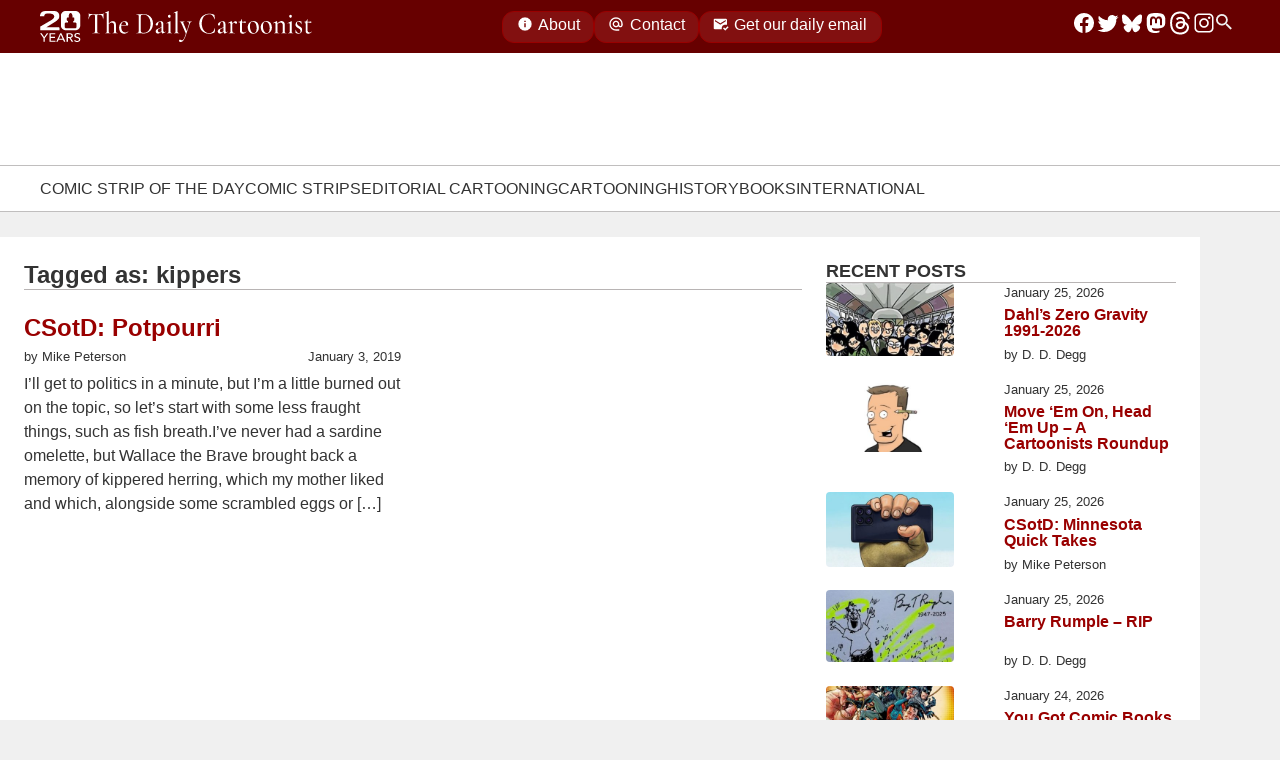

--- FILE ---
content_type: text/html; charset=UTF-8
request_url: https://www.dailycartoonist.com/index.php/tag/kippers/
body_size: 118265
content:
<!DOCTYPE html>
<html lang="en">

<head>
  <meta charset="utf-8">
  <meta name="viewport" content="width=device-width, initial-scale=1">
  <meta name="color-scheme" content="light dark">
  <meta name="description" content="Daily news and opinion for professional cartoonists since 2005." />
  <meta name="keywords"
    content="comic strips, editorial cartoonists, webcomics, graphic novels, animation, magazine cartoonists, gag and panel cartoons, cartoonists, syndication, newspaper comics, funny pages, comic pages, " />
  <meta name=”robots” content=”index,follow”>
  <link rel="alternate" type="application/rss+xml" title="RSS 2.0" href="https://dailycartoonist.com/index.php/feed" />
    <title>kippers &#8211; The Daily Cartoonist</title>
<meta name='robots' content='max-image-preview:large' />
<link rel="alternate" type="application/rss+xml" title="The Daily Cartoonist &raquo; kippers Tag Feed" href="https://www.dailycartoonist.com/index.php/tag/kippers/feed/" />
<style id='wp-img-auto-sizes-contain-inline-css'>
img:is([sizes=auto i],[sizes^="auto," i]){contain-intrinsic-size:3000px 1500px}
/*# sourceURL=wp-img-auto-sizes-contain-inline-css */
</style>
<style id='wp-emoji-styles-inline-css'>

	img.wp-smiley, img.emoji {
		display: inline !important;
		border: none !important;
		box-shadow: none !important;
		height: 1em !important;
		width: 1em !important;
		margin: 0 0.07em !important;
		vertical-align: -0.1em !important;
		background: none !important;
		padding: 0 !important;
	}
/*# sourceURL=wp-emoji-styles-inline-css */
</style>
<style id='wp-block-library-inline-css'>
:root{--wp-block-synced-color:#7a00df;--wp-block-synced-color--rgb:122,0,223;--wp-bound-block-color:var(--wp-block-synced-color);--wp-editor-canvas-background:#ddd;--wp-admin-theme-color:#007cba;--wp-admin-theme-color--rgb:0,124,186;--wp-admin-theme-color-darker-10:#006ba1;--wp-admin-theme-color-darker-10--rgb:0,107,160.5;--wp-admin-theme-color-darker-20:#005a87;--wp-admin-theme-color-darker-20--rgb:0,90,135;--wp-admin-border-width-focus:2px}@media (min-resolution:192dpi){:root{--wp-admin-border-width-focus:1.5px}}.wp-element-button{cursor:pointer}:root .has-very-light-gray-background-color{background-color:#eee}:root .has-very-dark-gray-background-color{background-color:#313131}:root .has-very-light-gray-color{color:#eee}:root .has-very-dark-gray-color{color:#313131}:root .has-vivid-green-cyan-to-vivid-cyan-blue-gradient-background{background:linear-gradient(135deg,#00d084,#0693e3)}:root .has-purple-crush-gradient-background{background:linear-gradient(135deg,#34e2e4,#4721fb 50%,#ab1dfe)}:root .has-hazy-dawn-gradient-background{background:linear-gradient(135deg,#faaca8,#dad0ec)}:root .has-subdued-olive-gradient-background{background:linear-gradient(135deg,#fafae1,#67a671)}:root .has-atomic-cream-gradient-background{background:linear-gradient(135deg,#fdd79a,#004a59)}:root .has-nightshade-gradient-background{background:linear-gradient(135deg,#330968,#31cdcf)}:root .has-midnight-gradient-background{background:linear-gradient(135deg,#020381,#2874fc)}:root{--wp--preset--font-size--normal:16px;--wp--preset--font-size--huge:42px}.has-regular-font-size{font-size:1em}.has-larger-font-size{font-size:2.625em}.has-normal-font-size{font-size:var(--wp--preset--font-size--normal)}.has-huge-font-size{font-size:var(--wp--preset--font-size--huge)}.has-text-align-center{text-align:center}.has-text-align-left{text-align:left}.has-text-align-right{text-align:right}.has-fit-text{white-space:nowrap!important}#end-resizable-editor-section{display:none}.aligncenter{clear:both}.items-justified-left{justify-content:flex-start}.items-justified-center{justify-content:center}.items-justified-right{justify-content:flex-end}.items-justified-space-between{justify-content:space-between}.screen-reader-text{border:0;clip-path:inset(50%);height:1px;margin:-1px;overflow:hidden;padding:0;position:absolute;width:1px;word-wrap:normal!important}.screen-reader-text:focus{background-color:#ddd;clip-path:none;color:#444;display:block;font-size:1em;height:auto;left:5px;line-height:normal;padding:15px 23px 14px;text-decoration:none;top:5px;width:auto;z-index:100000}html :where(.has-border-color){border-style:solid}html :where([style*=border-top-color]){border-top-style:solid}html :where([style*=border-right-color]){border-right-style:solid}html :where([style*=border-bottom-color]){border-bottom-style:solid}html :where([style*=border-left-color]){border-left-style:solid}html :where([style*=border-width]){border-style:solid}html :where([style*=border-top-width]){border-top-style:solid}html :where([style*=border-right-width]){border-right-style:solid}html :where([style*=border-bottom-width]){border-bottom-style:solid}html :where([style*=border-left-width]){border-left-style:solid}html :where(img[class*=wp-image-]){height:auto;max-width:100%}:where(figure){margin:0 0 1em}html :where(.is-position-sticky){--wp-admin--admin-bar--position-offset:var(--wp-admin--admin-bar--height,0px)}@media screen and (max-width:600px){html :where(.is-position-sticky){--wp-admin--admin-bar--position-offset:0px}}

/*# sourceURL=wp-block-library-inline-css */
</style><style id='wp-block-heading-inline-css'>
h1:where(.wp-block-heading).has-background,h2:where(.wp-block-heading).has-background,h3:where(.wp-block-heading).has-background,h4:where(.wp-block-heading).has-background,h5:where(.wp-block-heading).has-background,h6:where(.wp-block-heading).has-background{padding:1.25em 2.375em}h1.has-text-align-left[style*=writing-mode]:where([style*=vertical-lr]),h1.has-text-align-right[style*=writing-mode]:where([style*=vertical-rl]),h2.has-text-align-left[style*=writing-mode]:where([style*=vertical-lr]),h2.has-text-align-right[style*=writing-mode]:where([style*=vertical-rl]),h3.has-text-align-left[style*=writing-mode]:where([style*=vertical-lr]),h3.has-text-align-right[style*=writing-mode]:where([style*=vertical-rl]),h4.has-text-align-left[style*=writing-mode]:where([style*=vertical-lr]),h4.has-text-align-right[style*=writing-mode]:where([style*=vertical-rl]),h5.has-text-align-left[style*=writing-mode]:where([style*=vertical-lr]),h5.has-text-align-right[style*=writing-mode]:where([style*=vertical-rl]),h6.has-text-align-left[style*=writing-mode]:where([style*=vertical-lr]),h6.has-text-align-right[style*=writing-mode]:where([style*=vertical-rl]){rotate:180deg}
/*# sourceURL=https://www.dailycartoonist.com/wp-includes/blocks/heading/style.min.css */
</style>
<style id='wp-block-latest-posts-inline-css'>
.wp-block-latest-posts{box-sizing:border-box}.wp-block-latest-posts.alignleft{margin-right:2em}.wp-block-latest-posts.alignright{margin-left:2em}.wp-block-latest-posts.wp-block-latest-posts__list{list-style:none}.wp-block-latest-posts.wp-block-latest-posts__list li{clear:both;overflow-wrap:break-word}.wp-block-latest-posts.is-grid{display:flex;flex-wrap:wrap}.wp-block-latest-posts.is-grid li{margin:0 1.25em 1.25em 0;width:100%}@media (min-width:600px){.wp-block-latest-posts.columns-2 li{width:calc(50% - .625em)}.wp-block-latest-posts.columns-2 li:nth-child(2n){margin-right:0}.wp-block-latest-posts.columns-3 li{width:calc(33.33333% - .83333em)}.wp-block-latest-posts.columns-3 li:nth-child(3n){margin-right:0}.wp-block-latest-posts.columns-4 li{width:calc(25% - .9375em)}.wp-block-latest-posts.columns-4 li:nth-child(4n){margin-right:0}.wp-block-latest-posts.columns-5 li{width:calc(20% - 1em)}.wp-block-latest-posts.columns-5 li:nth-child(5n){margin-right:0}.wp-block-latest-posts.columns-6 li{width:calc(16.66667% - 1.04167em)}.wp-block-latest-posts.columns-6 li:nth-child(6n){margin-right:0}}:root :where(.wp-block-latest-posts.is-grid){padding:0}:root :where(.wp-block-latest-posts.wp-block-latest-posts__list){padding-left:0}.wp-block-latest-posts__post-author,.wp-block-latest-posts__post-date{display:block;font-size:.8125em}.wp-block-latest-posts__post-excerpt,.wp-block-latest-posts__post-full-content{margin-bottom:1em;margin-top:.5em}.wp-block-latest-posts__featured-image a{display:inline-block}.wp-block-latest-posts__featured-image img{height:auto;max-width:100%;width:auto}.wp-block-latest-posts__featured-image.alignleft{float:left;margin-right:1em}.wp-block-latest-posts__featured-image.alignright{float:right;margin-left:1em}.wp-block-latest-posts__featured-image.aligncenter{margin-bottom:1em;text-align:center}
/*# sourceURL=https://www.dailycartoonist.com/wp-includes/blocks/latest-posts/style.min.css */
</style>
<style id='global-styles-inline-css'>
:root{--wp--preset--aspect-ratio--square: 1;--wp--preset--aspect-ratio--4-3: 4/3;--wp--preset--aspect-ratio--3-4: 3/4;--wp--preset--aspect-ratio--3-2: 3/2;--wp--preset--aspect-ratio--2-3: 2/3;--wp--preset--aspect-ratio--16-9: 16/9;--wp--preset--aspect-ratio--9-16: 9/16;--wp--preset--color--black: #000000;--wp--preset--color--cyan-bluish-gray: #abb8c3;--wp--preset--color--white: #ffffff;--wp--preset--color--pale-pink: #f78da7;--wp--preset--color--vivid-red: #cf2e2e;--wp--preset--color--luminous-vivid-orange: #ff6900;--wp--preset--color--luminous-vivid-amber: #fcb900;--wp--preset--color--light-green-cyan: #7bdcb5;--wp--preset--color--vivid-green-cyan: #00d084;--wp--preset--color--pale-cyan-blue: #8ed1fc;--wp--preset--color--vivid-cyan-blue: #0693e3;--wp--preset--color--vivid-purple: #9b51e0;--wp--preset--gradient--vivid-cyan-blue-to-vivid-purple: linear-gradient(135deg,rgb(6,147,227) 0%,rgb(155,81,224) 100%);--wp--preset--gradient--light-green-cyan-to-vivid-green-cyan: linear-gradient(135deg,rgb(122,220,180) 0%,rgb(0,208,130) 100%);--wp--preset--gradient--luminous-vivid-amber-to-luminous-vivid-orange: linear-gradient(135deg,rgb(252,185,0) 0%,rgb(255,105,0) 100%);--wp--preset--gradient--luminous-vivid-orange-to-vivid-red: linear-gradient(135deg,rgb(255,105,0) 0%,rgb(207,46,46) 100%);--wp--preset--gradient--very-light-gray-to-cyan-bluish-gray: linear-gradient(135deg,rgb(238,238,238) 0%,rgb(169,184,195) 100%);--wp--preset--gradient--cool-to-warm-spectrum: linear-gradient(135deg,rgb(74,234,220) 0%,rgb(151,120,209) 20%,rgb(207,42,186) 40%,rgb(238,44,130) 60%,rgb(251,105,98) 80%,rgb(254,248,76) 100%);--wp--preset--gradient--blush-light-purple: linear-gradient(135deg,rgb(255,206,236) 0%,rgb(152,150,240) 100%);--wp--preset--gradient--blush-bordeaux: linear-gradient(135deg,rgb(254,205,165) 0%,rgb(254,45,45) 50%,rgb(107,0,62) 100%);--wp--preset--gradient--luminous-dusk: linear-gradient(135deg,rgb(255,203,112) 0%,rgb(199,81,192) 50%,rgb(65,88,208) 100%);--wp--preset--gradient--pale-ocean: linear-gradient(135deg,rgb(255,245,203) 0%,rgb(182,227,212) 50%,rgb(51,167,181) 100%);--wp--preset--gradient--electric-grass: linear-gradient(135deg,rgb(202,248,128) 0%,rgb(113,206,126) 100%);--wp--preset--gradient--midnight: linear-gradient(135deg,rgb(2,3,129) 0%,rgb(40,116,252) 100%);--wp--preset--font-size--small: 13px;--wp--preset--font-size--medium: 20px;--wp--preset--font-size--large: 36px;--wp--preset--font-size--x-large: 42px;--wp--preset--spacing--20: 0.44rem;--wp--preset--spacing--30: 0.67rem;--wp--preset--spacing--40: 1rem;--wp--preset--spacing--50: 1.5rem;--wp--preset--spacing--60: 2.25rem;--wp--preset--spacing--70: 3.38rem;--wp--preset--spacing--80: 5.06rem;--wp--preset--shadow--natural: 6px 6px 9px rgba(0, 0, 0, 0.2);--wp--preset--shadow--deep: 12px 12px 50px rgba(0, 0, 0, 0.4);--wp--preset--shadow--sharp: 6px 6px 0px rgba(0, 0, 0, 0.2);--wp--preset--shadow--outlined: 6px 6px 0px -3px rgb(255, 255, 255), 6px 6px rgb(0, 0, 0);--wp--preset--shadow--crisp: 6px 6px 0px rgb(0, 0, 0);}:where(.is-layout-flex){gap: 0.5em;}:where(.is-layout-grid){gap: 0.5em;}body .is-layout-flex{display: flex;}.is-layout-flex{flex-wrap: wrap;align-items: center;}.is-layout-flex > :is(*, div){margin: 0;}body .is-layout-grid{display: grid;}.is-layout-grid > :is(*, div){margin: 0;}:where(.wp-block-columns.is-layout-flex){gap: 2em;}:where(.wp-block-columns.is-layout-grid){gap: 2em;}:where(.wp-block-post-template.is-layout-flex){gap: 1.25em;}:where(.wp-block-post-template.is-layout-grid){gap: 1.25em;}.has-black-color{color: var(--wp--preset--color--black) !important;}.has-cyan-bluish-gray-color{color: var(--wp--preset--color--cyan-bluish-gray) !important;}.has-white-color{color: var(--wp--preset--color--white) !important;}.has-pale-pink-color{color: var(--wp--preset--color--pale-pink) !important;}.has-vivid-red-color{color: var(--wp--preset--color--vivid-red) !important;}.has-luminous-vivid-orange-color{color: var(--wp--preset--color--luminous-vivid-orange) !important;}.has-luminous-vivid-amber-color{color: var(--wp--preset--color--luminous-vivid-amber) !important;}.has-light-green-cyan-color{color: var(--wp--preset--color--light-green-cyan) !important;}.has-vivid-green-cyan-color{color: var(--wp--preset--color--vivid-green-cyan) !important;}.has-pale-cyan-blue-color{color: var(--wp--preset--color--pale-cyan-blue) !important;}.has-vivid-cyan-blue-color{color: var(--wp--preset--color--vivid-cyan-blue) !important;}.has-vivid-purple-color{color: var(--wp--preset--color--vivid-purple) !important;}.has-black-background-color{background-color: var(--wp--preset--color--black) !important;}.has-cyan-bluish-gray-background-color{background-color: var(--wp--preset--color--cyan-bluish-gray) !important;}.has-white-background-color{background-color: var(--wp--preset--color--white) !important;}.has-pale-pink-background-color{background-color: var(--wp--preset--color--pale-pink) !important;}.has-vivid-red-background-color{background-color: var(--wp--preset--color--vivid-red) !important;}.has-luminous-vivid-orange-background-color{background-color: var(--wp--preset--color--luminous-vivid-orange) !important;}.has-luminous-vivid-amber-background-color{background-color: var(--wp--preset--color--luminous-vivid-amber) !important;}.has-light-green-cyan-background-color{background-color: var(--wp--preset--color--light-green-cyan) !important;}.has-vivid-green-cyan-background-color{background-color: var(--wp--preset--color--vivid-green-cyan) !important;}.has-pale-cyan-blue-background-color{background-color: var(--wp--preset--color--pale-cyan-blue) !important;}.has-vivid-cyan-blue-background-color{background-color: var(--wp--preset--color--vivid-cyan-blue) !important;}.has-vivid-purple-background-color{background-color: var(--wp--preset--color--vivid-purple) !important;}.has-black-border-color{border-color: var(--wp--preset--color--black) !important;}.has-cyan-bluish-gray-border-color{border-color: var(--wp--preset--color--cyan-bluish-gray) !important;}.has-white-border-color{border-color: var(--wp--preset--color--white) !important;}.has-pale-pink-border-color{border-color: var(--wp--preset--color--pale-pink) !important;}.has-vivid-red-border-color{border-color: var(--wp--preset--color--vivid-red) !important;}.has-luminous-vivid-orange-border-color{border-color: var(--wp--preset--color--luminous-vivid-orange) !important;}.has-luminous-vivid-amber-border-color{border-color: var(--wp--preset--color--luminous-vivid-amber) !important;}.has-light-green-cyan-border-color{border-color: var(--wp--preset--color--light-green-cyan) !important;}.has-vivid-green-cyan-border-color{border-color: var(--wp--preset--color--vivid-green-cyan) !important;}.has-pale-cyan-blue-border-color{border-color: var(--wp--preset--color--pale-cyan-blue) !important;}.has-vivid-cyan-blue-border-color{border-color: var(--wp--preset--color--vivid-cyan-blue) !important;}.has-vivid-purple-border-color{border-color: var(--wp--preset--color--vivid-purple) !important;}.has-vivid-cyan-blue-to-vivid-purple-gradient-background{background: var(--wp--preset--gradient--vivid-cyan-blue-to-vivid-purple) !important;}.has-light-green-cyan-to-vivid-green-cyan-gradient-background{background: var(--wp--preset--gradient--light-green-cyan-to-vivid-green-cyan) !important;}.has-luminous-vivid-amber-to-luminous-vivid-orange-gradient-background{background: var(--wp--preset--gradient--luminous-vivid-amber-to-luminous-vivid-orange) !important;}.has-luminous-vivid-orange-to-vivid-red-gradient-background{background: var(--wp--preset--gradient--luminous-vivid-orange-to-vivid-red) !important;}.has-very-light-gray-to-cyan-bluish-gray-gradient-background{background: var(--wp--preset--gradient--very-light-gray-to-cyan-bluish-gray) !important;}.has-cool-to-warm-spectrum-gradient-background{background: var(--wp--preset--gradient--cool-to-warm-spectrum) !important;}.has-blush-light-purple-gradient-background{background: var(--wp--preset--gradient--blush-light-purple) !important;}.has-blush-bordeaux-gradient-background{background: var(--wp--preset--gradient--blush-bordeaux) !important;}.has-luminous-dusk-gradient-background{background: var(--wp--preset--gradient--luminous-dusk) !important;}.has-pale-ocean-gradient-background{background: var(--wp--preset--gradient--pale-ocean) !important;}.has-electric-grass-gradient-background{background: var(--wp--preset--gradient--electric-grass) !important;}.has-midnight-gradient-background{background: var(--wp--preset--gradient--midnight) !important;}.has-small-font-size{font-size: var(--wp--preset--font-size--small) !important;}.has-medium-font-size{font-size: var(--wp--preset--font-size--medium) !important;}.has-large-font-size{font-size: var(--wp--preset--font-size--large) !important;}.has-x-large-font-size{font-size: var(--wp--preset--font-size--x-large) !important;}
/*# sourceURL=global-styles-inline-css */
</style>

<style id='classic-theme-styles-inline-css'>
/*! This file is auto-generated */
.wp-block-button__link{color:#fff;background-color:#32373c;border-radius:9999px;box-shadow:none;text-decoration:none;padding:calc(.667em + 2px) calc(1.333em + 2px);font-size:1.125em}.wp-block-file__button{background:#32373c;color:#fff;text-decoration:none}
/*# sourceURL=/wp-includes/css/classic-themes.min.css */
</style>
<link rel='stylesheet' id='mailerlite_forms.css-css' href='https://www.dailycartoonist.com/wp-content/plugins/official-mailerlite-sign-up-forms/assets/css/mailerlite_forms.css?ver=1.7.18' media='all' />
        <!-- MailerLite Universal -->
        <script>
            (function(w,d,e,u,f,l,n){w[f]=w[f]||function(){(w[f].q=w[f].q||[])
                .push(arguments);},l=d.createElement(e),l.async=1,l.src=u,
                n=d.getElementsByTagName(e)[0],n.parentNode.insertBefore(l,n);})
            (window,document,'script','https://assets.mailerlite.com/js/universal.js','ml');
            ml('account', '322432');
            ml('enablePopups', false);
        </script>
        <!-- End MailerLite Universal -->
        <link rel="icon" href="https://www.dailycartoonist.com/wp-content/uploads/2022/12/2022-TDC-logo-transparent-border.png" sizes="32x32" />
<link rel="icon" href="https://www.dailycartoonist.com/wp-content/uploads/2022/12/2022-TDC-logo-transparent-border.png" sizes="192x192" />
<link rel="apple-touch-icon" href="https://www.dailycartoonist.com/wp-content/uploads/2022/12/2022-TDC-logo-transparent-border.png" />
<meta name="msapplication-TileImage" content="https://www.dailycartoonist.com/wp-content/uploads/2022/12/2022-TDC-logo-transparent-border.png" />
      <style>
      :root{--brand-title-family:"Cormorant Garamond",serif;--tdc-font-family:-apple-system,"Segoe UI",Roboto,Oxygen-Sans,Ubuntu,Cantarell,"Helvetica Neue",sans-serif;--brand-logo-red:url("data:image/svg+xml;charset=utf-8,%3Csvg xmlns='http://www.w3.org/2000/svg' xml:space='preserve' style='fill-rule:evenodd;clip-rule:evenodd;stroke-linejoin:round;stroke-miterlimit:2' viewBox='0 0 209 187'%3E%3Cpath d='M208.333 54.226C208.333 24.298 184.036 0 154.108 0H54.225C24.298 0 0 24.298 0 54.226v35.671c0 29.927 24.298 54.225 54.225 54.225H89.69c18.907 28.789 36.467 41.136 64.418 42.437-11.692-13.255-19.635-25.057-21.595-42.437h21.595c29.928 0 54.225-24.298 54.225-54.225z' style='fill:%23900'/%3E%3Cpath d='M208.333 54.226C208.333 24.298 184.036 0 154.108 0H54.225C24.298 0 0 24.298 0 54.226v35.671c0 29.927 24.298 54.225 54.225 54.225H89.69c18.907 28.789 36.467 41.136 64.418 42.437-11.692-13.255-19.635-25.057-21.595-42.437h21.595c29.928 0 54.225-24.298 54.225-54.225zm-4.166 0v35.671c0 27.628-22.431 50.058-50.059 50.058h-21.595a4.16 4.16 0 0 0-3.107 1.391 4.16 4.16 0 0 0-1.034 3.243c1.665 14.759 7.352 25.736 15.951 36.754-20.976-3.585-35.529-15.723-51.15-39.508a4.17 4.17 0 0 0-3.483-1.88H54.225c-27.628 0-50.058-22.43-50.058-50.058V54.226c0-27.629 22.43-50.059 50.058-50.059h99.883c27.628 0 50.059 22.43 50.059 50.059' style='fill:%23fff'/%3E%3Cpath d='M91.99 52.529a42 42 0 0 1-.254-4.609c0-12.593 5.57-22.816 12.431-22.816s12.43 10.223 12.43 22.816c0 1.579-.087 3.121-.254 4.609h5.98a5.57 5.57 0 0 1 5.568 5.569v11.137a5.57 5.57 0 0 1-5.568 5.568h-1.691v9.364h12.121c4.919 0 8.914 3.994 8.914 8.914v17.828c0 4.92-3.995 8.914-8.914 8.914H75.581c-4.92 0-8.914-3.994-8.914-8.914V93.081c0-4.92 3.994-8.914 8.914-8.914h12.12v-9.364H86.01a5.57 5.57 0 0 1-5.568-5.568V58.098a5.57 5.57 0 0 1 5.568-5.569z' style='fill:%23fff'/%3E%3C/svg%3E");--brand-logo-white:url("data:image/svg+xml;utf8,%3Csvg%20width%3D%22100%25%22%20height%3D%22100%25%22%20viewBox%3D%220%200%20209%20187%22%20version%3D%221.1%22%0A%20%20xmlns%3D%22http%3A%2F%2Fwww.w3.org%2F2000%2Fsvg%22%20xmlns%3Axlink%3D%22http%3A%2F%2Fwww.w3.org%2F1999%2Fxlink%22%0A%20%20xml%3Aspace%3D%22preserve%22%20xmlns%3Aserif%3D%22http%3A%2F%2Fwww.serif.com%2F%22%0A%20%20style%3D%22fill-rule%3Aevenodd%3Bclip-rule%3Aevenodd%3Bstroke-linejoin%3Around%3Bstroke-miterlimit%3A2%3B%22%3E%0A%20%20%3Cg%20transform%3D%22matrix(0.960002%2C0%2C0%2C0.960002%2C4.5%2C3.95154)%22%3E%0A%20%20%20%20%3Cpath%0A%20%20%20%20%20%20d%3D%22M208.333%2C54.226L208.333%2C89.897C208.333%2C119.824%20184.036%2C144.122%20154.108%2C144.122L132.513%2C144.122C134.473%2C161.502%20142.416%2C173.304%20154.108%2C186.559C126.157%2C185.258%20108.597%2C172.911%2089.69%2C144.122L54.225%2C144.122C24.298%2C144.122%200%2C119.824%200%2C89.897L0%2C54.226C0%2C24.298%2024.298%2C0%2054.225%2C0L154.108%2C0C184.036%2C0%20208.333%2C24.298%20208.333%2C54.226ZM205.208%2C54.226C205.208%2C26.023%20182.311%2C3.125%20154.108%2C3.125L54.225%2C3.125C26.023%2C3.125%203.125%2C26.023%203.125%2C54.226L3.125%2C89.897C3.125%2C118.099%2026.023%2C140.997%2054.225%2C140.997L89.69%2C140.997C90.742%2C140.997%2091.724%2C141.527%2092.302%2C142.407C108.773%2C167.486%20124.1%2C179.737%20146.796%2C182.777C137.399%2C171.205%20131.153%2C159.95%20129.408%2C144.472C129.308%2C143.588%20129.59%2C142.703%20130.183%2C142.04C130.776%2C141.376%20131.623%2C140.997%20132.513%2C140.997L154.108%2C140.997C182.311%2C140.997%20205.208%2C118.099%20205.208%2C89.897L205.208%2C54.226Z%22%0A%20%20%20%20%20%20style%3D%22fill%3Awhite%3B%22%20%2F%3E%0A%20%20%3C%2Fg%3E%0A%20%20%3Cg%20transform%3D%22matrix(0.960002%2C0%2C0%2C0.960002%2C4.53188%2C2.69865)%22%3E%0A%20%20%20%20%3Cpath%0A%20%20%20%20%20%20d%3D%22M91.99%2C52.529C91.824%2C51.041%2091.736%2C49.499%2091.736%2C47.92C91.736%2C35.327%2097.306%2C25.104%20104.167%2C25.104C111.027%2C25.104%20116.597%2C35.327%20116.597%2C47.92C116.597%2C49.499%20116.51%2C51.041%20116.343%2C52.529L122.323%2C52.529C125.396%2C52.529%20127.891%2C55.024%20127.891%2C58.098L127.891%2C69.235C127.891%2C72.308%20125.396%2C74.803%20122.323%2C74.803L120.632%2C74.803L120.632%2C84.167L132.753%2C84.167C137.672%2C84.167%20141.667%2C88.161%20141.667%2C93.081L141.667%2C110.909C141.667%2C115.829%20137.672%2C119.823%20132.753%2C119.823L75.581%2C119.823C70.661%2C119.823%2066.667%2C115.829%2066.667%2C110.909L66.667%2C93.081C66.667%2C88.161%2070.661%2C84.167%2075.581%2C84.167L87.701%2C84.167L87.701%2C74.803L86.01%2C74.803C82.937%2C74.803%2080.442%2C72.308%2080.442%2C69.235L80.442%2C58.098C80.442%2C55.024%2082.937%2C52.529%2086.01%2C52.529L91.99%2C52.529Z%22%0A%20%20%20%20%20%20style%3D%22fill%3Awhite%3B%22%20%2F%3E%0A%20%20%3C%2Fg%3E%0A%3C%2Fsvg%3E%0A");--brand-logo-red-outline:url("data:image/svg+xml;charset=utf-8,%3Csvg xmlns='http://www.w3.org/2000/svg' fill-rule='evenodd' stroke-linejoin='round' stroke-miterlimit='2' clip-rule='evenodd' viewBox='0 0 209 187'%3E%3Cg fill='%23900'%3E%3Cpath d='M91.99 52.529a42 42 0 0 1-.254-4.609c0-12.593 5.57-22.816 12.431-22.816s12.43 10.223 12.43 22.816c0 1.579-.087 3.121-.254 4.609h5.98a5.57 5.57 0 0 1 5.568 5.569v11.137a5.57 5.57 0 0 1-5.568 5.568h-1.691v9.364h12.121c4.919 0 8.914 3.994 8.914 8.914v17.828c0 4.92-3.995 8.914-8.914 8.914H75.581c-4.92 0-8.914-3.994-8.914-8.914V93.081c0-4.92 3.994-8.914 8.914-8.914h12.12v-9.364H86.01a5.57 5.57 0 0 1-5.568-5.568V58.098a5.57 5.57 0 0 1 5.568-5.569z'/%3E%3Cpath d='M208.333 54.226v35.671c0 29.927-24.297 54.225-54.225 54.225h-21.595c1.96 17.38 9.903 29.182 21.595 42.437-27.951-1.301-45.511-13.648-64.418-42.437H54.225C24.298 144.122 0 119.824 0 89.897V54.226C0 24.298 24.298 0 54.225 0h99.883c29.928 0 54.225 24.298 54.225 54.226m-3 0C205.333 25.954 182.38 3 154.108 3H54.225C25.954 3 3 25.954 3 54.226v35.671c0 28.271 22.954 51.225 51.225 51.225H89.69c1.01 0 1.953.509 2.508 1.353 16.571 25.233 31.99 37.494 54.893 40.467-9.491-11.638-15.804-22.923-17.559-38.484a3 3 0 0 1 2.981-3.336h21.595c28.272 0 51.225-22.954 51.225-51.225z'/%3E%3C/g%3E%3C/svg%3E");--brand-logo-20-anniversary:url("data:image/svg+xml;charset=utf-8,%3Csvg xmlns='http://www.w3.org/2000/svg' fill-rule='evenodd' stroke-linejoin='round' stroke-miterlimit='2' clip-rule='evenodd' viewBox='0 0 1011 712'%3E%3Cg fill='%23fff'%3E%3Cpath d='M817.343 162.628v106.98c0 89.754-80.163 162.625-178.903 162.625h-71.248c6.466 52.124 32.672 87.52 71.248 127.272-92.219-3.901-150.154-40.931-212.533-127.272h-117.01c-98.737 0-178.903-72.871-178.903-162.625v-106.98C129.994 72.872 210.16 0 308.898 0H638.44c98.74 0 178.903 72.872 178.903 162.628M51.518 550.214l-2.557 14.192h-4.768q.283-1.247.284-1.986 0-2.328-2.838-2.327H4.17v-5.338q7.495-6.981 14.732-15.64 7.24-8.655 12.065-17.94 4.825-9.282 4.824-17.57 0-4.769-1.732-8.034c-1.152-2.174-2.65-3.785-4.484-4.826s-3.794-1.56-5.876-1.56q-2.949 0-5.394 1.39-2.44 1.394-3.801 3.718-1.364 2.33-1.363 4.883 0 3.007 2.326 7.78.173.336.172.566 0 .455-2.386 1.419l-3.688 1.532q-1.876.796-2.217.795-.905-.001-2.099-3.065c-1.194-3.064-1.194-4.277-1.194-6.7q0-5.051 2.583-9.081c2.583-4.03 4.336-4.817 7.836-6.388s7.75-2.357 12.745-2.357q9.197 0 14.504 3.55 5.31 3.546 7.153 8.062 1.846 4.512 1.847 8.43 0 7.947-5.166 15.47C40.39 526.712 37.4 529.7 31.418 535.68c-.3.303-1.504 1.436-3.603 3.407q-3.152 2.95-7.182 6.67-4.032 3.719-4.827 4.456zm59.891-26.74q0 8.175-.993 13.766-.993 5.595-2.896 9.483-1.9 3.887-4.626 6.955-7.265 8.174-17.203 8.173-4.254.002-8.743-1.815-4.483-1.817-8.344-6.046c-3.86-4.229-4.655-6.66-6.245-11.525s-2.385-10.74-2.385-17.629q.002-9.308 1.052-15.583c.7-4.18 1.524-7.315 2.468-9.396q1.42-3.123 3.576-6.244 7.098-9.935 18.621-9.936 11.81.001 18.622 9.936 3.121 4.258 5.11 10.787 1.985 6.528 1.986 19.074m-15.272 3.746V515.3q-.001-8.403-.65-13.739c-.435-3.557-1.422-6.508-2.953-8.856q-2.3-3.518-6.843-3.518-4.824-.001-7.067 3.803-2.241 3.802-2.81 10.56-.567 6.757-.568 19.245.002 12.091.567 18.876.57 6.784 2.811 10.73c2.241 3.947 3.85 3.944 7.067 3.944q3.579.001 5.79-2.297 2.217-2.3 3.181-6.274c.964-3.974 1.05-5.45 1.22-8.403.173-2.952.255-7 .255-12.15m73.406-3.746q0 8.175-.993 13.766-.995 5.595-2.894 9.483c-1.27 2.591-2.81 4.91-4.629 6.955q-7.264 8.174-17.202 8.173-4.256.002-8.74-1.815-4.488-1.817-8.347-6.046c-3.86-4.229-4.655-6.66-6.246-11.525q-2.381-7.297-2.382-17.629 0-9.308 1.05-15.583c.699-4.18 1.524-7.315 2.467-9.396q1.421-3.123 3.58-6.244c4.728-6.622 10.937-9.936 18.618-9.936q11.812.001 18.62 9.936 3.125 4.258 5.112 10.787 1.987 6.528 1.986 19.074m-15.27 3.746V515.3q0-8.403-.653-13.739c-.653-5.336-1.418-6.508-2.953-8.856q-2.3-3.518-6.842-3.518-4.826-.001-7.067 3.803-2.243 3.802-2.811 10.56c-.376 4.504-.568 10.92-.568 19.245 0 8.061.192 14.353.568 18.876q.57 6.784 2.81 10.73c2.24 3.947 3.851 3.944 7.068 3.944q3.577.001 5.793-2.297 2.212-2.3 3.178-6.274c.966-3.974 1.052-5.45 1.22-8.403q.258-4.426.258-12.15m72.552 7.666q.001 6.7-3.577 12.944-3.573 6.244-10.531 10.134-6.953 3.887-16.55 3.887-6.015.001-10.16-1.617-4.144-1.619-6.243-4.259-2.102-2.64-2.102-5.308 0-2.837 1.788-4.484c1.788-1.647 2.488-1.646 3.89-1.646q2.043 0 3.065.993 1.02.992 2.158 3.152 2.441 4.314 5.025 5.989 2.58 1.673 5.816 1.673 5.564.001 8.292-3.206 2.722-3.207 3.375-7.152c.653-3.945.653-5.555.653-8.773q.001-10.22-2.498-15.982c-2.499-5.762-4.675-5.761-9.026-5.761q-2.554 0-5.365 1.646c-2.811 1.646-3.415 3.18-4.626 6.244h-6.018l1.02-37.923h34.86l-2.441 4.997q-1.534 3.235-2.498 3.89c-.964.654-1.742.65-3.293.65h-21.63l-.455 20.382q2.325-1.93 3.89-2.924 1.56-.994 4.028-1.73c2.468-.737 3.626-.738 5.936-.738q5.22.001 9.65 2.156 4.428 2.16 7.407 5.677a25.7 25.7 0 0 1 4.573 7.92 26.8 26.8 0 0 1 1.587 9.169m604.164 17.46-2.557 14.192h-4.767q.283-1.246.283-1.985c0-1.554-.947-2.327-2.837-2.327h-37.47v-5.339c4.995-4.654 9.908-9.867 14.731-15.64q7.24-8.655 12.066-17.94 4.824-9.282 4.823-17.57 0-4.767-1.732-8.034c-1.151-2.174-2.65-3.785-4.484-4.825s-3.794-1.56-5.876-1.56q-2.95 0-5.39 1.389-2.444 1.394-3.805 3.719-1.363 2.328-1.362 4.882 0 3.01 2.326 7.78.172.338.171.567 0 .455-2.385 1.418l-3.689 1.533q-1.876.795-2.214.795-.91.002-2.101-3.066-1.192-3.063-1.191-6.7-.002-5.05 2.58-9.08c2.582-4.03 4.335-4.817 7.836-6.389s7.75-2.357 12.745-2.357c6.13 0 10.967 1.185 14.503 3.55q5.31 3.546 7.156 8.062 1.843 4.513 1.845 8.43 0 7.947-5.167 15.47c-5.167 7.523-8.156 10.512-14.137 16.492-.3.303-1.505 1.44-3.603 3.407q-3.153 2.95-7.183 6.67c-4.03 3.72-4.295 3.965-4.826 4.457zm59.892-26.74q0 8.177-.993 13.77c-.993 5.593-1.627 6.885-2.894 9.48-1.27 2.59-2.81 4.91-4.629 6.954q-7.264 8.176-17.202 8.176-4.255 0-8.743-1.817-4.484-1.817-8.344-6.047c-3.86-4.23-4.655-6.66-6.246-11.525s-2.382-10.74-2.382-17.629q0-9.308 1.05-15.583c.699-4.18 1.524-7.312 2.467-9.396q1.423-3.122 3.577-6.244c4.73-6.622 10.94-9.936 18.62-9.936q11.81.002 18.622 9.936 3.122 4.26 5.11 10.788 1.986 6.527 1.987 19.074m-15.27 3.747V517.43q0-8.399-.653-13.739c-.435-3.556-1.422-6.508-2.952-8.856q-2.301-3.518-6.843-3.518-4.826-.001-7.067 3.803-2.243 3.802-2.811 10.56c-.376 4.504-.568 10.92-.568 19.245 0 8.062.192 14.354.568 18.876q.57 6.785 2.81 10.73c2.24 3.946 3.851 3.945 7.068 3.945q3.577 0 5.793-2.298 2.212-2.3 3.178-6.274c.966-3.974 1.049-5.449 1.22-8.403q.258-4.426.258-12.15m71.645 22.994-2.554 14.191h-4.77q.284-1.246.283-1.985c0-1.554-.947-2.327-2.837-2.327h-37.47v-5.339q7.494-6.98 14.73-15.64 7.242-8.655 12.066-17.94 4.826-9.282 4.827-17.57 0-4.767-1.732-8.034c-1.155-2.174-2.65-3.785-4.487-4.825a11.7 11.7 0 0 0-5.876-1.56q-2.95 0-5.391 1.389-2.444 1.394-3.804 3.719-1.362 2.328-1.363 4.882 0 3.01 2.326 7.78.173.338.172.567 0 .455-2.385 1.418l-3.69 1.533q-1.873.795-2.213.795-.91.002-2.102-3.066-1.191-3.063-1.19-6.7 0-5.05 2.583-9.08c2.583-4.03 4.332-4.817 7.832-6.389s7.75-2.357 12.745-2.357c6.134 0 10.967 1.185 14.507 3.55q5.306 3.546 7.153 8.062 1.845 4.513 1.844 8.43 0 7.947-5.166 15.47c-5.166 7.523-8.156 10.512-14.134 16.492q-.455.455-3.606 3.407c-3.151 2.952-4.494 4.19-7.183 6.67q-4.03 3.72-4.824 4.457zm59.04-15.329q.002 6.7-3.576 12.944-3.573 6.244-10.532 10.134-6.953 3.888-16.545 3.89-6.017 0-10.166-1.62-4.142-1.619-6.242-4.258-2.102-2.637-2.101-5.309 0-2.838 1.788-4.483c1.788-1.645 2.487-1.647 3.89-1.647q2.042 0 3.065.993 1.02.993 2.157 3.152 2.441 4.315 5.025 5.99c2.584 1.674 3.66 1.673 5.817 1.673q5.566 0 8.29-3.206 2.723-3.208 3.376-7.153c.653-3.945.653-5.554.653-8.772q.001-10.218-2.497-15.983-2.499-5.758-9.027-5.76-2.553 0-5.365 1.646c-2.812 1.646-3.414 3.179-4.625 6.244h-6.018l1.023-37.924h34.857l-2.442 4.997q-1.534 3.236-2.497 3.89c-.963.654-1.743.65-3.293.65h-21.63l-.456 20.382q2.327-1.93 3.89-2.924 1.558-.993 4.032-1.73 2.469-.738 5.932-.738 5.221.001 9.65 2.156 4.429 2.16 7.407 5.678a25.7 25.7 0 0 1 4.573 7.92 26.8 26.8 0 0 1 1.587 9.168M64.091 678.146H27.558l-6.404 14.89q-2.365 5.498-2.365 8.212 0 2.158 2.052 3.794 2.052 1.632 8.875 2.123v2.573H-.001v-2.573q5.916-1.044 7.655-2.714 3.548-3.342 7.865-13.57l33.194-77.662h2.435l32.844 78.495q3.967 9.464 7.203 12.284 3.237 2.816 9.013 3.167v2.573H62.976v-2.573q5.637-.28 7.621-1.88c1.984-1.6 1.983-2.367 1.983-3.896q0-3.064-2.784-9.675zm-1.95-5.15L46.136 634.86l-16.42 38.137zm37.787-57.62h25.609l57.688 70.772v-54.419q.002-8.697-1.947-10.856-2.573-2.921-8.142-2.922h-3.27v-2.576h32.844v2.576h-3.339q-5.987 0-8.489 3.62-1.533 2.227-1.534 10.158v79.542h-2.504l-62.211-75.99v58.103q.001 8.699 1.877 10.857 2.646 2.924 8.143 2.924h3.342v2.573h-32.848v-2.573h3.273q6.054-.002 8.559-3.62 1.53-2.226 1.53-10.16v-65.62q-4.106-4.805-6.229-6.335c-2.123-1.53-3.49-1.97-6.229-2.852q-2.015-.626-6.123-.627zm102.92 0h25.61l57.688 70.772v-54.419q.001-8.697-1.947-10.856-2.573-2.921-8.142-2.922h-3.27v-2.576h32.844v2.576h-3.339q-5.987 0-8.489 3.62-1.531 2.227-1.53 10.158v79.542h-2.508l-62.211-75.99v58.103q.001 8.699 1.877 10.857 2.646 2.924 8.143 2.924h3.342v2.573h-32.848v-2.573h3.273q6.054-.002 8.559-3.62 1.53-2.226 1.53-10.16v-65.62q-4.106-4.805-6.229-6.335c-2.123-1.53-3.49-1.97-6.229-2.852q-2.014-.626-6.123-.627zm148.782 91.79v2.572H311.2v-2.573h3.34q5.845 0 8.488-3.41c1.116-1.484 1.67-5.06 1.67-10.719v-60.959q.001-7.166-.904-9.462-.694-1.742-2.854-2.993-3.06-1.67-6.4-1.67h-3.34v-2.577h40.43v2.576h-3.412c-3.85 0-6.654 1.137-8.42 3.41q-1.737 2.227-1.738 10.716v60.96c0 4.78.3 7.932.904 9.465q.696 1.739 2.923 2.993 2.995 1.669 6.331 1.67zm104.66-91.79v2.575q-5.008.905-7.585 3.2-3.688 3.41-6.54 10.44l-32.916 80.304h-2.574l-35.352-81.347q-2.712-6.262-3.827-7.657-1.74-2.155-4.279-3.374c-2.539-1.219-3.979-1.335-6.856-1.566v-2.576h38.552v2.576q-6.54.627-8.489 2.226-1.95 1.602-1.95 4.105.002 3.481 3.204 10.857l24.005 55.324 22.27-54.628q3.27-8.07 3.27-11.205 0-2.015-2.019-3.86-2.014-1.845-6.82-2.609-.345-.071-1.18-.21v-2.576zm31.524 5.149v37.3h20.736q8.072.002 10.789-2.436 3.619-3.198 4.035-11.274h2.573v32.846h-2.573q-.975-6.886-1.95-8.835-1.253-2.436-4.104-3.83c-1.904-.926-4.824-1.391-8.77-1.391h-20.736v31.106q0 6.262.558 7.62.556 1.358 1.946 2.157 1.395.8 5.29.8h16.004q8.005 0 11.623-1.112 3.618-1.115 6.959-4.384 4.315-4.314 8.838-13.013h2.782l-8.14 23.66h-72.722v-2.574h3.342q3.341 0 6.331-1.601 2.227-1.116 3.029-3.341.797-2.227.798-9.118v-61.307q.002-8.976-1.808-11.063-2.505-2.785-8.35-2.784h-3.342v-2.576h72.722l1.043 20.67h-2.715q-1.462-7.446-3.234-10.23-1.776-2.785-5.255-4.244-2.784-1.046-9.813-1.046zm153.582 89.213h-25.19l-31.944-44.12q-3.547.142-5.774.142-.905 0-1.95-.036a58 58 0 0 1-2.157-.105v27.417q0 8.908 1.95 11.067 2.645 3.061 7.931 3.062h3.689v2.573h-40.43v-2.573h3.55q5.985-.002 8.559-3.899 1.46-2.154 1.461-10.23v-60.959q0-8.908-1.95-11.064-2.713-3.062-8.07-3.062h-3.55v-2.576h34.376q15.034 0 22.164 2.193c4.754 1.463 8.793 4.153 12.109 8.073s4.975 8.595 4.975 14.02q0 8.7-5.672 15.101-5.67 6.404-17.572 9.048l19.486 27.07q6.681 9.326 11.481 12.386 4.804 3.063 12.528 3.9zm-67.015-48.504q1.327 0 2.296.036.975.036 1.604.036 13.497-.001 20.353-5.845 6.854-5.847 6.852-14.894c0-5.893-1.84-10.682-5.53-14.368q-5.531-5.533-14.648-5.533-4.038 0-10.927 1.322zm131.107-48.015v32.636h-2.577q-1.252-9.394-4.487-14.96-3.238-5.567-9.222-8.838c-5.984-3.27-8.12-3.272-12.385-3.272q-7.24.002-11.97 4.42c-4.73 4.419-4.731 6.299-4.731 10.057q-.001 4.314 2.992 7.863 4.311 5.22 20.528 13.916 13.221 7.1 18.057 10.893c4.836 3.793 5.708 5.509 7.447 8.94q2.61 5.151 2.61 10.788 0 10.714-8.318 18.474-8.315 7.76-21.396 7.759-4.106 0-7.727-.624-2.154-.35-8.94-2.54-6.785-2.195-8.595-2.193-1.738 0-2.749 1.044c-1.01 1.044-1.17 2.132-1.494 4.313h-2.577v-32.357h2.577q1.806 10.157 4.87 15.205 3.062 5.043 9.36 8.385c4.2 2.226 8.802 3.341 13.814 3.341q8.697 0 13.741-4.594 5.048-4.592 5.048-10.857-.002-3.477-1.913-7.027-1.915-3.55-5.952-6.61-2.713-2.09-14.82-8.874-12.11-6.785-17.226-10.82-5.113-4.036-7.757-8.908-2.647-4.872-2.646-10.716.002-10.162 7.793-17.502 7.794-7.342 19.835-7.342 7.513 0 15.936 3.689 3.896 1.74 5.496 1.74c1.208 0 2.191-.36 2.957-1.08q1.15-1.077 1.844-4.35zm79.12 64.927h-36.533l-6.404 14.89q-2.366 5.498-2.366 8.212c0 1.44.686 2.702 2.056 3.794q2.05 1.632 8.871 2.123v2.573H720.52v-2.573q5.913-1.044 7.654-2.714 3.548-3.342 7.863-13.57l33.194-77.662h2.435l32.847 78.495q3.965 9.464 7.203 12.284c2.154 1.877 5.16 2.933 9.01 3.167v2.573h-37.23v-2.573q5.64-.28 7.619-1.88 1.984-1.602 1.983-3.896 0-3.064-2.782-9.675zm-1.947-5.15-16.005-38.136-16.424 38.137zm135.973 36.742h-25.19l-31.94-44.12q-3.55.142-5.777.142c-.604 0-1.25-.012-1.947-.036s-1.415-.057-2.157-.105v27.417q.001 8.908 1.946 11.067 2.646 3.061 7.935 3.062h3.689v2.573H824.76v-2.573h3.55q5.985-.002 8.558-3.899 1.464-2.154 1.462-10.23v-60.959q0-8.908-1.947-11.064-2.715-3.063-8.073-3.062h-3.55v-2.576h34.378q15.029 0 22.165 2.193 7.131 2.194 12.108 8.073 4.975 5.881 4.976 14.02 0 8.7-5.672 15.101c-3.78 4.27-9.64 7.285-17.572 9.048l19.486 27.07q6.68 9.326 11.481 12.386 4.802 3.063 12.524 3.9zm-67.011-48.504q1.32 0 2.296.036c.976.036 1.181.036 1.6.036q13.5-.001 20.353-5.845 6.856-5.847 6.856-14.894 0-8.84-5.533-14.368-5.532-5.533-14.648-5.533-4.035 0-10.924 1.322zm125.814-45.859h32.917v2.576h-1.811c-1.204 0-2.97.534-5.289 1.602q-3.48 1.599-6.331 4.592-2.855 2.992-7.028 9.74l-22.758 35.84v23.66q0 8.698 1.95 10.856 2.644 2.924 8.35 2.924h3.062v2.573h-40.083v-2.573h3.342q5.985-.002 8.49-3.62 1.53-2.226 1.53-10.16v-22.338l-25.886-39.525q-4.594-6.96-6.229-8.7-1.636-1.74-6.787-4.175-1.391-.697-4.035-.696v-2.576h40.36v2.576h-2.085q-3.27 0-6.02 1.53c-1.832 1.023-2.75 2.552-2.75 4.595q0 2.504 4.247 9.045l19.693 30.41 18.51-29.088q4.176-6.541 4.176-9.74 0-1.95-1.01-3.483-1.01-1.53-2.886-2.399-1.881-.87-5.639-.87z'/%3E%3Cpath d='m454.976 248.722-10.897 39.947h-20.33q1.215-3.515 1.215-5.592c0-4.368-4.04-6.552-12.103-6.552H253.126v-15.02q31.945-19.654 62.8-44.023c20.579-16.245 37.72-33.076 51.434-50.494q20.57-26.125 20.57-49.455-.002-13.422-7.378-22.61c-4.923-6.126-11.292-10.653-19.124-13.583-7.823-2.929-16.175-4.394-25.047-4.394-8.393 0-16.051 1.305-22.99 3.915s-12.342 6.099-16.217 10.466c-3.874 4.368-5.807 8.949-5.807 13.743 0 5.645 3.304 12.942 9.921 21.89q.729.96.727 1.599c0 .852-3.387 2.183-10.17 3.994l-15.728 4.314q-7.98 2.238-9.443 2.238-3.864 0-8.954-8.629-5.08-8.629-5.081-18.855c0-9.48 3.676-18.003 11.012-25.567 7.344-7.563 18.48-13.555 33.4-17.977 14.927-4.42 33.035-6.63 54.332-6.63 26.146 0 46.757 3.329 61.842 9.986s25.245 14.222 30.491 22.69c5.246 8.47 7.864 16.38 7.864 23.73 0 14.913-7.335 29.428-22.023 43.543q-22.022 21.172-60.264 46.42-1.934 1.277-15.366 9.587c-8.955 5.539-19.157 11.798-30.615 18.775s-18.315 11.159-20.57 12.544zm239.71-75.262q0 23.01-4.239 38.75c-2.817 10.492-6.939 19.387-12.342 26.684s-11.978 13.822-19.727 19.575c-20.652 15.34-45.097 23.01-73.325 23.01q-18.153 0-37.273-5.114c-19.12-5.114-24.61-9.081-35.58-17.017s-19.843-18.75-26.617-32.438c-6.783-13.689-10.17-30.227-10.17-49.615 0-17.47 1.496-32.091 4.478-43.863s6.493-20.586 10.533-26.445q6.047-8.79 15.241-17.577c20.174-18.642 46.634-27.964 79.388-27.964q50.336 0 79.38 27.964 13.309 11.985 21.785 30.36 8.465 18.375 8.467 53.69m-65.106 10.546V150.45c0-15.766-.925-28.656-2.784-38.67-1.85-10.013-6.047-18.322-12.581-24.927q-9.804-9.907-29.162-9.907c-13.721 0-23.758 3.569-30.136 10.706-6.369 7.137-10.367 17.044-11.978 29.721s-2.42 30.733-2.42 54.17q.002 34.035 2.42 53.13c2.418 19.095 5.61 22.797 11.978 30.2 6.378 7.404 16.415 11.106 30.136 11.106q15.242 0 24.684-6.472c9.442-6.472 10.806-10.2 13.557-17.657 2.734-7.456 4.477-15.34 5.196-23.648q1.09-12.464 1.09-34.196M359.344 303.638c-2.838.171-5.247.707-7.174 1.608-1.874.901-3.801 2.382-5.728 4.443-1.874 2.06-4.711 5.409-8.405 10.04l-22.378 28.385v20.661c0 2.364.321 4.25.91 5.664.589 1.42 2.034 2.544 4.23 3.384 2.194.834 5.62 1.252 10.332 1.252v5.923h-53.482v-5.923c4.444 0 7.816-.352 10.065-1.063 2.302-.708 3.747-1.767 4.497-3.186.696-1.415 1.017-3.432 1.017-6.05v-19.502l-26.66-36.496a10 10 0 0 1-.643-.866 2.8 2.8 0 0 0-.535-.615c-2.302-3.09-4.337-5.106-6.157-6.05-1.766-.941-4.443-1.482-7.923-1.609v-5.919h49.788v5.919q-3.775.001-5.943.193c-1.499.128-2.677.475-3.587 1.033-.91.554-1.392 1.437-1.392 2.636 0 .818.322 1.802.964 2.962s2.034 3.326 4.283 6.499l16.596 22.98 15.739-20.467c3.373-4.42 5.086-7.659 5.086-9.72q0-4.054-3.212-5.083c-2.142-.69-5.14-1.033-8.94-1.033v-5.919h38.652zm101.395 52.654-.857 28.706H365.18v-5.923c6.531 0 10.707-.773 12.634-2.316 1.874-1.546 2.784-4.205 2.784-7.984v-54.837c0-2.487-.268-4.43-.91-5.827-.589-1.393-1.98-2.487-4.23-3.282-2.194-.791-5.62-1.191-10.278-1.191v-5.919h88.226l1.392 22.656h-7.228c-1.606-5.022-3.48-8.617-5.567-10.783-2.142-2.166-4.497-3.498-7.174-3.99q-3.935-.738-11.885-.738h-19.915v30.829h10.814c3.748 0 6.478-.269 8.352-.805 1.82-.536 3.105-1.555 3.8-3.058.75-1.503 1.232-3.862 1.5-7.079h7.548v29.027h-7.227c-.214-3.216-.75-5.589-1.553-7.11-.856-1.524-2.141-2.543-3.961-3.057s-4.55-.774-8.298-.774h-10.975v20.534q0 5.145.321 7.531c.215 1.586.75 2.904 1.714 3.959.91 1.05 2.355 1.81 4.443 2.285q3.132.706 8.833.707h8.566q5.38-.001 10.279-1.129 4.897-1.123 9.636-5.791 4.658-4.668 6.585-14.641zm114.993 28.706h-50.109v-5.923c4.23 0 7.281-.246 9.262-.738q2.89-.745 2.89-3.511c0-1.288-.32-2.593-.963-3.924l-5.032-10.3h-34.477l-2.57 5.664c-1.498 3.177-2.194 5.47-2.194 6.89 0 2.575 1.177 4.205 3.64 4.89q3.615 1.029 8.512 1.029v5.923h-36.618v-5.923c2.891 0 5.407-.448 7.442-1.35 2.034-.904 3.961-2.61 5.835-5.118s3.854-6.06 5.996-10.651l30.675-65.91h7.442l32.388 67.966c2.356 4.807 4.07 8.059 5.193 9.755q1.607 2.539 4.497 3.924c1.981.922 4.658 1.384 8.191 1.384zm-46.736-30.701-14.669-30.446-13.972 30.446zm167.03 30.701h-28.481c-1.018-.945-2.356-2.32-3.855-4.122a123 123 0 0 1-5.086-6.336c-1.82-2.425-3.319-4.433-4.55-6.02l-7.227-9.785c-3.213-4.377-5.675-7.369-7.335-8.977-1.606-1.608-3.48-2.641-5.62-3.09q-3.214-.677-10.761-.676h-4.016v22.783c0 2.404.322 4.337.91 5.796.643 1.459 2.142 2.575 4.444 3.344 2.355.773 5.728 1.16 10.172 1.16v5.923H581.3v-5.923c6.477 0 10.653-.773 12.473-2.316 1.874-1.546 2.784-4.205 2.784-7.984v-55.097c0-3.73-.856-6.38-2.677-7.948-1.82-1.565-5.995-2.347-12.58-2.347v-6.05l24.626-.646c1.874-.084 4.015-.15 6.478-.194q3.613-.06 6.745-.061c1.66 0 4.336.04 8.084.127 5.3.128 10.225.387 14.829.774s8.244.878 10.921 1.48a41.4 41.4 0 0 1 11.135 4.052q5.301 2.835 8.673 7.47c2.195 3.089 3.32 6.67 3.32 10.747 0 2.918-.804 5.752-2.303 8.498-1.552 2.747-4.068 5.19-7.495 7.334q-5.14 3.224-13.49 5.088c3.8 1.846 7.066 4.13 9.69 6.855 2.676 2.724 6.852 7.734 12.58 15.028 3.266 4.16 5.996 7.307 8.137 9.43q3.213 3.188 5.943 4.314c1.766.747 4.068 1.23 6.852 1.446zm-44.06-64.043c0-6.951-2.57-11.565-7.763-13.841-5.139-2.272-11.884-3.41-20.182-3.41a85 85 0 0 0-2.677.03q-1.044.033-2.249.031v35.082h4.926c7.923 0 14.508-1.05 19.861-3.154 5.407-2.1 8.084-7.018 8.084-14.738'/%3E%3C/g%3E%3C/svg%3E") --full-width-section-bk-color:transparent;--tdc-font-weight-light:400;--tdc-font-weight-normal:600;--tdc-font-weight-bold:800;--tdc-gutter:1.5rem;--tdc-brand-red:#900;--tdc-brand-dark-red-hover:#821010;--tdc-brand-red-hover:#670000;--tdc-brand-black:#222;--tdc-brand-white:#fff;--tdc-brand-off-white:#f0f0f0;--tdc-brand-gray-0:#fff;--tdc-brand-gray-1:#ededed;--tdc-brand-gray-2:#c0bebe;--tdc-brand-gray-3:#b8b4b4;--tdc-brand-gray-4:#888;--tdc-brand-gray-5-light:#666;--tdc-brand-gray-5:#333;--tdc-brand-gray-0-hover:#fff;--tdc-brand-warning:hwb(42 64% 0%);--tdc-brand-success:#0f0;--tdc-brand-info:#00f;--csstools-light-dark-toggle--0:var(--csstools-color-scheme--light) var(--tdc-brand-black);--tdc-background-color:var(--csstools-light-dark-toggle--0,var(--tdc-brand-off-white));--csstools-light-dark-toggle--1:var(--csstools-color-scheme--light) var(--tdc-brand-gray-5);--tdc-wrapper-background-color:var(--csstools-light-dark-toggle--1,var(--tdc-brand-white));--csstools-light-dark-toggle--2:var(--csstools-color-scheme--light) var(--tdc-link-contrast-color);--tdc-link-color:var(--csstools-light-dark-toggle--2,var(--tdc-brand-red));--tdc-link-contrast-color:var(--tdc-brand-off-white);--csstools-light-dark-toggle--3:var(--csstools-color-scheme--light) var(--tdc-brand-off-white);--tdc-text-color:var(--csstools-light-dark-toggle--3,var(--tdc-brand-gray-5));--csstools-light-dark-toggle--4:var(--csstools-color-scheme--light) var(--tdc-brand-gray-1);--tdc-text-contrast:var(--csstools-light-dark-toggle--4,var(--tdc-brand-gray-5));--tdc-radius-sm:0.125rem;--tdc-radius:0.25rem;--tdc-radius-lg:0.5rem;--tdc-radius-xl:0.75rem;--tdc-radius-2xl:1rem;--tdc-radius-circle:50%;--tdc-0:0;--tdc-1:1px;--tdc-4xs:0.16rem;--tdc-3xs:0.33rem;--tdc-2xs:0.66rem;--tdc-xs:0.83rem;--tdc-sm:1rem;--tdc-default:1.12rem;--tdc-md:1.5rem;--tdc-lg:2rem;--tdc-lg-2:2.5rem;--tdc-xl:3rem;--tdc-2xl:4rem;--tdc-3xl:4.5rem;--tdc-4xl:5rem;--tdc-5xl:5.5rem;--tdc-6xl:6rem;--tdc-7xl:7rem;--tdc-ad-90:7rem;--tdc-ad-620:39rem;--tdc-width-xsmall:256px;--tdc-width-small:320px;--tdc-width-medium:768px;--tdc-width-large:1024px;--tdc-width-xl:1200px;--tdc-width-xxl:1320px;--tdc-width-100:100%;--tdc-width-66:66%;--tdc-width-50:50%;--tdc-width-33:33%;--tdc-width-25:25%;--tdc-width-20:20%}@supports (color:light-dark(red,red)){:root{--tdc-background-color:light-dark(var(--tdc-brand-off-white),var(--tdc-brand-black));--tdc-wrapper-background-color:light-dark(var(--tdc-brand-white),var(--tdc-brand-gray-5));--tdc-link-color:light-dark(var(--tdc-brand-red),var(--tdc-link-contrast-color));--tdc-text-color:light-dark(var(--tdc-brand-gray-5),var(--tdc-brand-off-white));--tdc-text-contrast:light-dark(var(--tdc-brand-gray-5),var(--tdc-brand-gray-1))}}@supports not (color:light-dark(tan,tan)){:root *{--csstools-light-dark-toggle--0:var(--csstools-color-scheme--light) var(--tdc-brand-black);--tdc-background-color:var(--csstools-light-dark-toggle--0,var(--tdc-brand-off-white));--csstools-light-dark-toggle--1:var(--csstools-color-scheme--light) var(--tdc-brand-gray-5);--tdc-wrapper-background-color:var(--csstools-light-dark-toggle--1,var(--tdc-brand-white));--csstools-light-dark-toggle--2:var(--csstools-color-scheme--light) var(--tdc-link-contrast-color);--tdc-link-color:var(--csstools-light-dark-toggle--2,var(--tdc-brand-red));--csstools-light-dark-toggle--3:var(--csstools-color-scheme--light) var(--tdc-brand-off-white);--tdc-text-color:var(--csstools-light-dark-toggle--3,var(--tdc-brand-gray-5));--csstools-light-dark-toggle--4:var(--csstools-color-scheme--light) var(--tdc-brand-gray-1);--tdc-text-contrast:var(--csstools-light-dark-toggle--4,var(--tdc-brand-gray-5))}}*,:after,:before{box-sizing:border-box}*{margin:0}body{line-height:1.5;-webkit-font-smoothing:antialiased}canvas,img,picture,svg,video{display:inline-block;max-width:100%}button,input,select,textarea{font:inherit}h1,h2,h3,h4,h5,h6,p{overflow-wrap:break-word}#__next,#root{isolation:isolate}a{color:var(--tdc-link-color);text-decoration:none}a:hover{color:color-mix(in lch,var(--tdc-brand-red) 30%,var(--tdc-brand-red) 100%)}ul{list-style-type:none}input:not([type=checkbox]):not([type=radio]):not([type=submit]),textarea{background-color:var(--tdc-wrapper-background-color);border:1px solid var(--tdc-brand-gray-4);border-radius:var(--tdc-radius);color:var(--tdc-text-color)}input:not([type=checkbox]):not([type=radio]):not([type=submit]):focus,input:not([type=checkbox]):not([type=radio]):not([type=submit]):focus-visible,textarea:focus,textarea:focus-visible{outline:none}button,input[type=submit]{background-color:var(--tdc-brand-red);border:1px solid var(--tdc-brand-dark-red-hover);border-radius:var(--tdc-radius);color:var(--tdc-brand-white);cursor:pointer}.screen-reader-text{border:0;clip:rect(1px,1px,1px,1px);clip-path:inset(50%);height:1px;margin:-1px;overflow:hidden;padding:0;position:absolute!important;width:1px;word-wrap:normal!important}.ad-container{display:none}.tdc-ad-footer{display:block}.tdc-ad-"leaderboard",.tdc-ad-"sidebar",.tdc-ad-"sticky",.tdc-ad-inline,.tdc-ad-video{display:block;width:var(--tdc-width-100)}.tdc-ad-footer{bottom:0;height:var(--tdc-ad-90);position:fixed;width:var(--tdc-width-100)}@media (min-width:768px){.tdc-ad-inline{grid-column:span 2;height:var(--tdc-ad-90);justify-content:center;width:var(--tdc-width-100)}}.tdc-ad-leaderboard{height:var(--tdc-ad-90)}.mediaBreakPoints-2xl,.mediaBreakPoints-large,.mediaBreakPoints-medium,.mediaBreakPoints-small,.mediaBreakPoints-xl{display:none!important}@media (min-width:1320px){.mediaBreakPoints-xxl{display:inline-block!important}}@media (min-width:1200px){.mediaBreakPoints-xl{display:inline-block!important}}@media (min-width:1024px){.mediaBreakPoints-large{display:inline-block!important}}@media (min-width:768px){.mediaBreakPoints-medium{display:inline-block!important}}@media (min-width:320px){.mediaBreakPoints-small{display:inline-block!important}}.ad-container ul{align-content:center;color:red;justify-content:center;margin:0 0 0 15px;padding:0}.ad-container ul:before{content:"Breakpoint(s):"}#author-archive .author-profile{display:flex;gap:var(--tdc-gutter);grid-column:span 2}#author-archive .author-profile .author-avatar{flex:0 128px;width:128px}#author-archive .author-profile .author-avatar img{border:var(--tdc-4xs) solid var(--tdc-brand-gray-1);border-radius:var(--tdc-radius-circle);height:128px;-o-object-fit:cover;object-fit:cover;width:128px}#author-archive .author-profile .author-details{flex:1 auto;min-width:0;width:calc(100% - 128px - 2rem)}#author-archive .author-profile .author-details .author-name{margin:0 0 .5rem}#author-archive .author-profile .author-details .author-title{font-style:italic;font-weight:var(--tdc-font-weight-light);margin:0 0 .5rem}#author-archive .author-profile .author-details .author-bio{line-height:1.6;margin:var(--tdc-sm) 0 var(--tdc-md)}#author-archive .author-profile .author-details .author-bio p{margin:0 0 var(--tdc-sm)}#author-archive .author-profile .author-details .author-bio p:last-child{margin-bottom:0}#author-archive .author-profile .author-details .author-socials{display:flex;gap:var(--tdc-gutter);list-style:none;margin:0;padding:0}#author-archive .author-profile .author-details .author-socials li{margin:0}#author-archive .author-profile .author-details .author-socials a{align-items:center;color:var(--tdc-link-color);display:inline-flex;justify-content:center;position:relative}#author-archive .author-profile .author-details .author-socials a i{filter:invert(.33)}@media (max-width:768px){#author-archive .author-profile{flex-direction:column;gap:1.5rem;text-align:center}#author-archive .author-profile .author-details .author-name{font-size:2rem}#author-archive .author-profile .author-details .author-socials{justify-content:center}}.breadcrumb-container{align-items:center;background-color:var(--tdc-wrapper-background-color);border-bottom:1px solid var(--tdc-brand-gray-2);border-top-left-radius:var(--tdc-radius-lg);border-top-right-radius:var(--tdc-radius-lg);color:var(--tdc-text-color);display:flex;flex-wrap:wrap;inline-size:calc(100% - var(--tdc-gutter)*2);margin-inline:auto;max-width:var(--tdc-width-xl);padding:var(--tdc-2xs) var(--tdc-default)}.breadcrumb-container a{color:var(--tdc-link-color)}.breadcrumb-container .separator{color:var(--tdc-text-color);font-size:var(--tdc-2xs);margin:0 var(--tdc-4xs)}@media (prefers-color-scheme:dark){.breadcrumb-container a{text-decoration:underline}}.wp-element-button,button{background-color:var(--tdc-brand-red);border-radius:var(--tdc-radius);border-width:0;padding:var(--tdc-2xs)}.wp-element-button,.wp-element-button i,button,button i{color:var(--tdc-brand-gray-1)}.wp-element-button:not([disabled]),button:not([disabled]){cursor:pointer}.wp-element-button[disabled],button[disabled],input#submit[disabled]{background-color:var(--tdc-brand-gray-3);border-color:var(--tdc-brand-gray-5);color:var(--tdc-brand-gray-5);cursor:default}.wp-element-button#theme-toggle,button#theme-toggle{background-color:var(--tdc-brand-white);border:1px solid var(--tdc-brand-gray-5);border-radius:var(--tdc-radius-2xl);padding:0;width:var(--tdc-xl)}.wp-element-button#theme-toggle i,button#theme-toggle i{background-color:var(--tdc-brand-red);border-radius:var(--tdc-radius-circle)}.wp-element-button.modal-button-show,button.modal-button-show{background-color:transparent;color:var(--tdc-brand-red)}.wp-element-button.modal-button-show i,button.modal-button-show i{color:var(--tdc-brand-red)}.wp-element-button.tdc-btn-close,button.tdc-btn-close{border:none}.wp-element-button.tdc-btn-close i,button.tdc-btn-close i{color:var(--tdc-link-contrast-color)}.tdc-main-section{--image-height:205px}.tdc-main-section article{border-radius:var(--tdc-radius-lg);color:var(--tdc-text-color);padding-block-end:var(--tdc-gutter)}.tdc-main-section article .tdc-card-excerpt{color:var(--tdc-text-color);order:3}.tdc-main-section article .tdc-card-excerpt p:first-child{margin-top:0}.tdc-main-section article .tdc-card-meta{color:var(--tdc-text-color);display:flex;font-size:var(--tdc-xs);justify-content:space-between;padding:var(--tdc-3xs) 0}.tdc-main-section article .tdc-card-title{border-bottom:0;font-weight:var(--tdc-font-weight-normal);margin-bottom:var(--tdc-0);order:1}.tdc-main-section article .tdc-card-thumbnail img{border-radius:var(--tdc-radius-lg);display:block;max-height:var(--image-height);min-height:var(--image-height);-o-object-fit:cover;object-fit:cover;width:100%}.tdc-card-pricing .wp-block-column{border:1px solid var(--tdc-brand-gray-4);border-radius:var(--tdc-radius-lg);display:flex;flex-direction:column;padding:var(--tdc-xs)}.tdc-card-pricing .wp-block-column h2{font-size:var(--tdc-md);font-weight:var(--tdc-font-weight-normal);margin-block:var(--tdc-xs)}.tdc-card-pricing .wp-block-column p{margin-block:var(--tdc-xs)}.tdc-card-pricing .wp-block-column .price-card-description{min-height:4rem}.tdc-card-pricing .wp-block-column .price-card-price{font-size:var(--tdc-lg-2);font-weight:var(--tdc-font-weight-bold)}.tdc-card-pricing .wp-block-column .price-card-fineprint{font-size:var(--tdc-xs);min-height:-moz-max-content;min-height:max-content}.tdc-card-pricing .wp-block-button{align-items:center;display:flex;justify-content:center;width:100%}.tdc-card-pricing .wp-block-button a{background:var(--tdc-brand-red);border-radius:var(--tdc-radius-lg);color:var(--tdc-brand-gray-1);display:block;width:100%}.tdc-card-pricing .wp-block-button a:hover{background:var(--tdc-brand-red-hover);color:var(--tdc-brand-gray-1)}.comment-form-wrapper{margin-top:var(--tdc-md)}#comments ol{list-style:none;padding-left:var(--tdc-0)}#comments ol li{border-radius:var(--tdc-radius)}#comments ol li:nth-child(2n){background-color:var(--tdc-background-color)}#comments ol blockquote blockquote{border-left:var(--tdc-4xs) solid var(--tdc-brand-gray-2);margin-left:0;padding-left:36px}#comments sup{align-items:center;background-color:var(--tdc-brand-red);border-radius:var(--tdc-radius-circle);color:var(--tdc-brand-off-white);display:inline-flex;font-size:var(--tdc-sm);height:var(--tdc-md);justify-content:center;padding:var(--tdc-sm);position:relative;top:-.5em;width:var(--tdc-md)}#comments .comment-awaiting-moderation{background-color:var(--tdc-brand-warning);border:1px solid var(--tdc-brand-warning);border-radius:var(--tdc-radius);color:var(--tdc-text-color)}#comments .comment-awaiting-moderation hgroup:after{border-radius:var(--tdc-radius);color:var(--tdc-text-color);content:"~~~FYI: This comment is awaiting moderation~~~";display:block;font-weight:var(--tdc-font-weight-bold);margin-block:var(--tdc-2xs);padding-block:var(--tdc-4xs);text-align:center}#comments .parent .children{list-style:none}#comments article{display:flex;flex-direction:column;gap:var(--tdc-2xs);margin-block-start:var(--tdc-sm);padding-inline:var(--tdc-sm);position:relative}#comments article hgroup{margin-block-start:var(--tdc-xs)}#comments article h3{align-items:center;display:flex;margin-bottom:0}#comments article h3 img{border-radius:var(--tdc-radius);height:var(--tdc-lg-2);margin-right:var(--tdc-sm);width:var(--tdc-lg-2)}#comments article footer{border-top:var(--tdc-1) dashed;border-top-color:var(--tdc-text-color);display:flex;font-size:var(--tdc-xs);justify-content:space-between;padding-block:var(--tdc-sm)}#comments article footer .comment-reply{color:var(--tdc-text-color)}@media (prefers-color-scheme:dark){#comments article footer a{color:var(--tdc-text-color)}}@media (min-width:768px){#comments blockquote,#comments footer{margin-left:56px}#comments .parent .children{padding-left:var(--tdc-3xl)}#comments .parent .children article{padding-left:0}#comments .parent .children article:before{content:"\2937";left:-40px;position:absolute;top:28px}}#post-comments{margin-block:var(--tdc-md)}.comments-closed{background-color:var(--tdc-background-color);color:var(--tdc-text-color);padding:1rem}.comments-closed p{margin-block:var(--tdc-sm);text-align:center}.comment-form-cookies-consent{display:flex;justify-content:flex-start}:root{--image-aspect-ratio:1/1;--image-padding:var(--tdc-3xs);--image-width:140px}@media (min-width:320px){:root{--image-width:115px}}@media (min-width:768px){:root{--image-width:335px;--image-padding:var(--tdc-2xs);--image-aspect-ratio:3/1}}@media (min-width:1024px){:root{--image-width:140px;--image-aspect-ratio:1/1}}.tdc-ctas{--tdc-cta-horizontal-subscribe-newsletter:url("data:image/svg+xml;charset=utf-8,%3Csvg xmlns='http://www.w3.org/2000/svg' fill-rule='evenodd' stroke-linejoin='round' stroke-miterlimit='2' clip-rule='evenodd' viewBox='0 0 350 130'%3E%3ClinearGradient id='a' x1='0' x2='1' y1='0' y2='0' gradientTransform='matrix(41.1091 19.7911 -19.0017 42.8168 11.046 77.319)' gradientUnits='userSpaceOnUse'%3E%3Cstop offset='0' stop-color='%230fbdff'/%3E%3Cstop offset='1' stop-color='%230078a5'/%3E%3C/linearGradient%3E%3Cpath fill='none' d='M0 0h350v130H0z'/%3E%3Cpath fill='%230fbdff' d='m263.492 23.035 55.506 13.824-89.378 32.27zm55.736 14.46.747 2.069-89.379 32.27-.746-2.068z'/%3E%3Cpath fill='%23900' d='m310.317 39.449 1.025 12.993c.86 10.9-7.508 20.466-18.674 21.347l-8.056.635c1.23 6.273 4.533 10.338 9.276 14.822-10.466.349-17.372-3.632-25.253-13.562l-13.232 1.044c-11.166.88-20.929-7.255-21.789-18.156L232.59 45.58c-.86-10.901 7.508-20.467 18.673-21.347l37.266-2.94c11.166-.88 20.929 7.255 21.789 18.157'/%3E%3Cpath fill='url(%23a)' d='M54.726 73.547v26.001H9.042V73.547l22.842 15.046z' transform='matrix(1.95648 -.7064 .67822 1.87845 162.277 -62.002)'/%3E%3Cpath fill='%23fff' fill-rule='nonzero' d='M272.522 44.033q-1.414.168-2.395 1.026c-.647.569-1.183 1.265-1.594 2.078s-.696 1.708-.832 2.68c-.141.981-.156 1.917-.048 2.832.052.442.162.937.339 1.497.182.553.44 1.06.784 1.534.342.467.776.842 1.3 1.112q.79.414 1.925.28 1.61-.19 2.647-1.129c1.037-.939 1.222-1.365 1.606-2.227.378-.854.618-1.75.735-2.691q.165-1.408.025-2.593a8.2 8.2 0 0 0-.398-1.748 4.4 4.4 0 0 0-.822-1.478 3.4 3.4 0 0 0-1.335-.968c-.534-.224-1.183-.294-1.937-.205m17.225 16.544q-2.45 3.158-6.039 4.994c-3.589 1.836-5.103 2.015-8.122 2.371-2.706.32-5.224.183-7.547-.426q-3.481-.905-6.114-2.935-2.636-2.04-4.312-5.12c-1.125-2.052-1.832-4.36-2.132-6.906q-.445-3.777.59-7.155c1.035-3.378 1.763-4.261 3.217-6.03 1.447-1.767 3.217-3.226 5.295-4.384q3.127-1.727 6.858-2.17a20.9 20.9 0 0 1 6.344.208q3.126.59 5.689 2.197c1.71 1.079 3.136 2.507 4.287 4.284s1.878 3.943 2.18 6.497c.222 1.886.172 3.584-.165 5.088-.33 1.51-.854 2.8-1.573 3.879-.72 1.07-1.606 1.918-2.651 2.535a8.6 8.6 0 0 1-3.404 1.144c-1.415.167-2.5-.058-3.242-.67-.743-.618-1.164-1.377-1.272-2.292l-.188.023q-.18.55-.624 1.199a7.3 7.3 0 0 1-1.146 1.26 7.6 7.6 0 0 1-1.624 1.075c-.618.316-1.315.516-2.106.61-1.066.125-2.055.043-2.95-.249-.896-.298-1.677-.743-2.338-1.357q-.992-.91-1.631-2.294c-.433-.92-.71-1.954-.843-3.086a11.9 11.9 0 0 1 .2-3.975 11.1 11.1 0 0 1 1.465-3.616 9.1 9.1 0 0 1 2.671-2.735q1.636-1.098 3.813-1.355c1.19-.14 2.26.013 3.189.462.927.443 1.617 1.045 2.05 1.789l.189-.022.228-2.183 2.924-.345-.85 9.01c-.04.225-.065.508-.07.84-.011.339-.021.693-.043 1.064s-.025.724-.013 1.075q.009.53.05.855.047.425.17.819a1.802 1.802 0 0 0 1.193 1.198c.314.11.73.135 1.23.076a3.75 3.75 0 0 0 2.069-.921c.594-.512 1.075-1.18 1.443-1.988s.61-1.75.741-2.817.123-2.2-.018-3.397c-.241-2.046-.787-3.806-1.654-5.285q-1.288-2.22-3.294-3.606c-1.339-.931-2.87-1.56-4.58-1.903q-2.578-.512-5.552-.161-3.255.384-5.765 1.828c-1.674.97-3.075 2.187-4.189 3.658-1.121 1.471-1.923 3.155-2.4 5.043-.474 1.895-.591 3.896-.342 6.007.263 2.235.863 4.202 1.801 5.916.93 1.707 2.126 3.111 3.581 4.22 1.454 1.1 3.129 1.889 5.023 2.35 1.886.461 3.936.565 6.135.306 2.8-.33 5.173-1.052 7.117-2.157s3.629-2.54 5.047-4.304z'/%3E%3Cpath d='M20.092 46.92q-.72-.937-2.034-1.566-1.316-.63-2.647-.63-.793-.002-1.585.198a4.8 4.8 0 0 0-1.44.612 3.4 3.4 0 0 0-1.062 1.08q-.414.665-.414 1.603 0 .863.36 1.476.36.611.99 1.044c.63.433.93.54 1.53.757s1.26.432 1.981.648q1.224.395 2.539.9 1.314.503 2.413 1.333a6.6 6.6 0 0 1 1.8 2.088q.702 1.26.702 3.133 0 2.052-.756 3.583a7.4 7.4 0 0 1-2.017 2.539q-1.26 1.007-2.952 1.512a12.5 12.5 0 0 1-3.565.504q-2.485 0-4.862-.918c-2.377-.918-2.88-1.52-3.89-2.719l3.242-3.024q.936 1.296 2.503 2.052c1.567.756 2.07.756 3.079.756q.79 0 1.62-.198a4.4 4.4 0 0 0 1.494-.666q.668-.469 1.08-1.17c.413-.701.415-1.052.415-1.747q0-1.01-.468-1.674-.469-.667-1.26-1.153c-.792-.486-1.153-.606-1.873-.846l-2.269-.756a23 23 0 0 1-2.305-.864 7.7 7.7 0 0 1-2.07-1.333 6.5 6.5 0 0 1-1.495-2.034q-.575-1.208-.576-3.007 0-1.945.81-3.35c.81-1.404 1.248-1.71 2.125-2.322s1.873-1.07 2.989-1.368q1.674-.45 3.403-.45 1.944-.002 3.943.684a9.6 9.6 0 0 1 3.475 2.052zm27.98 10.804q0 2.303-.792 4.159-.79 1.853-2.16 3.15c-1.37 1.298-1.993 1.531-3.241 2s-2.606.701-4.07.701-2.82-.234-4.069-.702-2.335-1.134-3.259-1.998-1.643-1.916-2.16-3.151q-.775-1.856-.774-4.16V41.592h4.537v15.952q0 1.116.288 2.215.289 1.098.954 1.963c.665.865 1.032 1.044 1.765 1.404s1.638.54 2.719.54 1.986-.18 2.718-.54 1.32-.828 1.765-1.404.762-1.232.954-1.963a8.7 8.7 0 0 0 .288-2.215V41.591h4.538zm5.402-16.133h9.94q1.44 0 2.844.342 1.404.341 2.503 1.116a5.9 5.9 0 0 1 1.782 1.999q.684 1.223.685 2.953-.001 2.16-1.225 3.565c-1.224 1.405-1.885 1.608-3.205 2.016v.072q2.413.324 3.961 1.873t1.549 4.141q0 2.088-.828 3.511-.83 1.421-2.179 2.287c-1.349.866-1.932.99-3.097 1.242s-2.346.378-3.547.378h-9.183zm4.538 10.37h4.033q2.269 0 3.457-.9t1.188-2.556q0-1.73-1.224-2.449-1.225-.72-3.817-.72h-3.637zm0 11.308h4.069q.864 0 1.872-.126a6.2 6.2 0 0 0 1.855-.522q.846-.397 1.404-1.152c.558-.755.559-1.178.559-2.017q0-2.017-1.369-2.809t-4.141-.792h-4.25zM89.773 46.92q-.72-.937-2.035-1.566-1.315-.63-2.646-.63-.793-.002-1.585.198a4.8 4.8 0 0 0-1.44.612 3.4 3.4 0 0 0-1.063 1.08q-.413.665-.414 1.603 0 .863.36 1.476.36.611.99 1.044c.63.433.932.54 1.531.757s1.26.432 1.98.648q1.224.395 2.54.9 1.314.503 2.412 1.333a6.6 6.6 0 0 1 1.8 2.088q.703 1.26.703 3.133 0 2.052-.756 3.583a7.4 7.4 0 0 1-2.017 2.539q-1.26 1.007-2.953 1.512a12.5 12.5 0 0 1-3.565.504q-2.485 0-4.861-.918c-2.376-.918-2.881-1.52-3.89-2.719l3.242-3.024q.936 1.296 2.502 2.052c1.566.756 2.071.756 3.08.756q.79 0 1.62-.198a4.4 4.4 0 0 0 1.494-.666q.667-.469 1.08-1.17c.414-.701.415-1.052.415-1.747q0-1.01-.468-1.674-.469-.667-1.26-1.153c-.792-.486-1.153-.606-1.873-.846l-2.27-.756a23 23 0 0 1-2.304-.864 7.7 7.7 0 0 1-2.07-1.333 6.5 6.5 0 0 1-1.495-2.034q-.575-1.208-.576-3.007 0-1.945.81-3.35c.81-1.404 1.248-1.71 2.125-2.322s1.872-1.07 2.989-1.368q1.674-.45 3.403-.45 1.944-.002 3.943.684a9.6 9.6 0 0 1 3.475 2.052zm26.072.649a5.8 5.8 0 0 0-2.629-2q-1.62-.63-3.169-.63-1.98 0-3.6.721a8.4 8.4 0 0 0-2.792 1.98 8.8 8.8 0 0 0-1.8 2.953q-.63 1.692-.63 3.673 0 2.088.612 3.818c.612 1.73.99 2.142 1.746 2.97s1.662 1.47 2.719 1.927q1.585.684 3.565.684 2.052 0 3.637-.81c1.585-.81 1.909-1.255 2.557-2.143l3.637 2.557a11.7 11.7 0 0 1-4.141 3.295q-2.45 1.17-5.726 1.17-2.988 0-5.492-.99-2.502-.99-4.303-2.773c-1.8-1.783-2.137-2.605-2.809-4.249q-1.007-2.468-1.008-5.456 0-3.061 1.062-5.527 1.062-2.468 2.917-4.195c1.855-1.727 2.696-2.042 4.376-2.665q2.52-.937 5.473-.936 1.225 0 2.557.234 1.332.233 2.557.72c1.225.487 1.584.725 2.304 1.206a7.4 7.4 0 0 1 1.837 1.729zm6.662-5.978h8.858q1.801 0 3.494.378c1.693.378 2.13.666 3.006 1.242s1.58 1.333 2.107 2.269.792 2.076.792 3.42q0 2.772-1.566 4.52-1.567 1.745-4.267 2.359l6.806 11.307h-5.474l-5.906-10.803h-3.313v10.803h-4.537zm8.246 10.983q.973 0 1.945-.144a5.7 5.7 0 0 0 1.746-.54 3.4 3.4 0 0 0 1.279-1.135q.504-.74.504-1.89 0-1.046-.468-1.71a3.46 3.46 0 0 0-1.189-1.063 5 5 0 0 0-1.638-.54 11.4 11.4 0 0 0-1.783-.144h-4.105v7.166zm14.405-10.983h4.537v25.495h-4.537zm10.155 0h9.939q1.44 0 2.844.342 1.405.341 2.503 1.116a5.9 5.9 0 0 1 1.783 1.999q.683 1.223.684 2.953 0 2.16-1.224 3.565c-1.224 1.405-1.886 1.608-3.205 2.016v.072c1.607.216 2.93.84 3.96 1.873q1.549 1.548 1.55 4.141 0 2.088-.829 3.511-.828 1.421-2.179 2.287c-1.35.866-1.932.99-3.097 1.242s-2.346.378-3.547.378h-9.182zm4.537 10.37h4.033q2.27 0 3.457-.9 1.189-.9 1.189-2.556-.001-1.73-1.225-2.449-1.223-.72-3.817-.72h-3.637zm0 11.308h4.07q.863 0 1.872-.126a6.2 6.2 0 0 0 1.854-.522q.846-.397 1.405-1.152c.559-.755.558-1.178.558-2.017q0-2.017-1.369-2.809t-4.14-.792h-4.25zm18.762-21.678H195.5v3.96h-12.352v6.483h11.703v3.817H183.15v7.202h13v4.033h-17.537z'/%3E%3Cpath fill='%23900' d='M14.079 82.996h-3.222v6.665q0 .638.122 1.05.12.415.354.648.232.23.548.317.318.086.685.086.341 0 .72-.098.377-.099.72-.268l.073 1.44q-.439.172-.915.256a4.8 4.8 0 0 1-1.039.086 4.2 4.2 0 0 1-.976-.122q-.511-.123-.951-.465c-.44-.342-.534-.537-.722-.927q-.28-.586-.28-1.538v-7.13H6.828v-1.392h2.366v-3.223h1.662v3.223h3.222zm13.942 4.322q0 1.293-.452 2.392c-.452 1.1-.72 1.367-1.257 1.904s-1.18.957-1.93 1.258q-1.123.452-2.465.451-1.32.001-2.442-.451-1.123-.451-1.93-1.258c-.806-.807-.956-1.171-1.256-1.904s-.452-1.53-.452-2.392q0-1.295.452-2.392c.452-1.097.72-1.369 1.257-1.906a5.75 5.75 0 0 1 1.93-1.257 6.5 6.5 0 0 1 2.441-.452q1.342 0 2.465.452a5.75 5.75 0 0 1 1.93 1.257q.805.806 1.257 1.906c.452 1.1.452 1.528.452 2.392m-1.758 0q0-.954-.306-1.795a4.4 4.4 0 0 0-.866-1.465 4.1 4.1 0 0 0-1.368-.989q-.806-.366-1.806-.366-1.002 0-1.795.366c-.793.366-.98.574-1.355.99a4.4 4.4 0 0 0-.868 1.464 5.3 5.3 0 0 0-.304 1.795q0 .952.304 1.795a4.4 4.4 0 0 0 .868 1.465q.563.622 1.355.976.793.353 1.795.354 1.001 0 1.806-.354a4 4 0 0 0 1.368-.976q.561-.624.866-1.465.306-.842.306-1.795m22.779 0q0 1.293-.452 2.392-.45 1.099-1.257 1.904c-.807.805-1.18.957-1.928 1.258q-1.124.452-2.467.451a6.5 6.5 0 0 1-2.441-.451 5.7 5.7 0 0 1-1.928-1.258 5.8 5.8 0 0 1-1.26-1.904q-.45-1.099-.45-2.392 0-1.295.45-2.392a5.8 5.8 0 0 1 1.26-1.906 5.7 5.7 0 0 1 1.928-1.257 6.5 6.5 0 0 1 2.441-.452q1.343 0 2.467.452 1.12.453 1.928 1.257a5.8 5.8 0 0 1 1.257 1.906q.453 1.097.452 2.392m-1.758 0q.001-.954-.305-1.795c-.306-.84-.492-1.05-.867-1.465q-.56-.623-1.366-.989c-.806-.366-1.141-.366-1.808-.366s-1.264.122-1.795.366q-.793.366-1.353.99-.563.623-.868 1.464c-.305.841-.306 1.16-.306 1.795q0 .952.306 1.795c.306.843.492 1.05.868 1.465q.56.622 1.353.976.795.353 1.795.354c1 0 1.27-.119 1.808-.354a3.95 3.95 0 0 0 1.366-.976q.562-.624.867-1.465c.305-.841.305-1.16.305-1.795m13.625 5.712q-.05-.463-.075-1.024a22 22 0 0 1-.023-.93h-.05q-.488 1.003-1.587 1.626a4.65 4.65 0 0 1-2.319.621q-2.173 0-3.26-1.293-1.085-1.294-1.086-3.418v-7.008h1.66v6.324q0 .903.148 1.637.145.732.5 1.257.354.524.952.818.598.292 1.501.291.66 0 1.281-.267.624-.268 1.112-.819c.488-.55.586-.829.781-1.392q.293-.84.294-1.99v-5.859h1.66v8.912q0 .464.023 1.197c.023.733.042.927.075 1.317zm5.883-8.912q-.001-.461-.023-1.195a27 27 0 0 0-.075-1.319h1.587q.05.465.075 1.026.022.562.023.927h.05a3.95 3.95 0 0 1 1.465-1.623 4 4 0 0 1 2.197-.623q.317 0 .574.025.254.026.525.097l-.22 1.563a3 3 0 0 0-.49-.098 5 5 0 0 0-.682-.048q-.66-.001-1.27.244t-1.063.77q-.45.524-.732 1.342-.28.819-.28 1.964v5.86h-1.66zm24.294 6.984a4.7 4.7 0 0 1-1.904 1.66 5.5 5.5 0 0 1-2.418.561q-1.343 0-2.429-.462a5.55 5.55 0 0 1-1.856-1.27q-.768-.806-1.196-1.904c-.428-1.098-.428-1.524-.428-2.369q.001-1.27.428-2.369c.427-1.099.684-1.366 1.196-1.904a5.55 5.55 0 0 1 1.856-1.27q1.086-.465 2.43-.464 1.245 0 2.417.574c1.172.574 1.416.949 1.904 1.698h.05v-9.01h1.66V93.03h-1.66v-1.928zm-8.473-3.784q0 .952.294 1.795c.294.843.475 1.05.842 1.465s.818.74 1.355.976q.807.353 1.831.354.951 0 1.759-.354.805-.354 1.392-.965.585-.61.914-1.453c.33-.843.33-1.168.33-1.818s-.11-1.257-.33-1.818a4.5 4.5 0 0 0-.914-1.465 4.2 4.2 0 0 0-1.392-.977 4.3 4.3 0 0 0-1.759-.355q-1.025 0-1.83.366c-.806.366-.99.574-1.356.99s-.647.903-.842 1.464-.294 1.16-.294 1.795m21.829-1.66q0-1.49-.782-2.223c-.782-.733-1.277-.732-2.27-.732q-1.027 0-1.904.366a4.6 4.6 0 0 0-1.49.977l-.928-1.1q.708-.706 1.867-1.17c1.16-.465 1.65-.465 2.626-.465q.926 0 1.733.257c.807.257 1.01.428 1.416.769q.61.514.952 1.293.341.782.341 1.831v5.006q0 .66.05 1.368c.05.708.081.87.147 1.195h-1.49q-.074-.413-.123-.902a10 10 0 0 1-.049-.953h-.047q-.782 1.148-1.771 1.65-.989.499-2.38.498-.661 0-1.355-.182a3.8 3.8 0 0 1-1.27-.6 3.4 3.4 0 0 1-.953-1.072q-.377-.66-.377-1.613 0-1.318.67-2.086.672-.771 1.795-1.148 1.123-.379 2.576-.488a40 40 0 0 1 3.016-.11zm-.489 1.66q-1.025-.001-2.064.086a9 9 0 0 0-1.879.34q-.844.258-1.379.746-.538.488-.537 1.293 0 .612.231 1.026c.231.414.363.501.623.672q.39.255.866.367.478.11.965.109.878 0 1.562-.306.683-.304 1.148-.83c.465-.525.545-.752.709-1.209q.244-.683.244-1.44v-.854zm8.008 5.712h-1.66V81.604h1.66zm.343-15.82q0 .512-.366.843a1.19 1.19 0 0 1-.808.328q-.437 0-.805-.328a1.09 1.09 0 0 1-.366-.844q0-.51.366-.842c.366-.332.514-.33.805-.33q.44 0 .808.33c.368.33.366.502.366.842m5.785 15.82h-1.66V74.573h1.66zm8.376-1.782h.047l3.54-9.644h1.808l-5.688 14.382q-.514 1.318-1.307 2.111c-.793.793-1.29.793-2.283.793q-.757 0-1.489-.146l.17-1.514q.588.196 1.22.195.857 0 1.344-.525.489-.524.854-1.501l.93-2.393-4.884-11.402h1.855zm24.488-4.273v.367q0 .196-.025.415h-9.473q.024.856.343 1.61.316.759.878 1.32.562.563 1.319.891.757.33 1.636.33 1.293 0 2.234-.598c.941-.598 1.102-.858 1.428-1.38l1.245.977q-1.024 1.294-2.26 1.855a6.3 6.3 0 0 1-2.647.561 6.1 6.1 0 0 1-2.358-.451q-1.085-.451-1.867-1.258c-.782-.807-.931-1.171-1.232-1.904a6.2 6.2 0 0 1-.452-2.392q0-1.295.44-2.392c.44-1.097.699-1.369 1.22-1.906a5.7 5.7 0 0 1 1.831-1.257q1.05-.452 2.27-.452 1.343 0 2.37.452a4.9 4.9 0 0 1 1.708 1.22 5.25 5.25 0 0 1 1.037 1.795q.355 1.025.355 2.197m-1.685-.537q-.074-1.61-1.037-2.673-.966-1.061-2.747-1.062a3.8 3.8 0 0 0-1.538.306q-.709.303-1.245.829a4.1 4.1 0 0 0-.854 1.197 3.8 3.8 0 0 0-.367 1.403zm6.886-2.88q.488-1.002 1.5-1.624c1.013-.622 1.43-.623 2.26-.623q.462 0 .964.098c.502.098.66.191.977.38.317.185.61.435.878.742q.404.465.696 1.198.587-1.173 1.6-1.795c1.013-.622 1.477-.623 2.405-.623q2.171 0 3.26 1.295 1.085 1.292 1.085 3.418v7.006h-1.66v-6.322q0-1.808-.672-2.907-.67-1.098-2.283-1.098-.902 0-1.525.366c-.623.366-.749.567-1.002.966q-.377.596-.548 1.353a7 7 0 0 0-.172 1.564v6.078h-1.66v-6.665a8.6 8.6 0 0 0-.122-1.514q-.122-.684-.428-1.159a2 2 0 0 0-.842-.732q-.537-.257-1.366-.257-.587 0-1.185.27-.599.267-1.075.817c-.476.55-.573.83-.768 1.39q-.293.846-.294 1.99v5.86h-1.66v-8.912a37 37 0 0 0-.096-2.514h1.587q.046.465.073 1.026.023.562.023.927zm27.124 2.1q0-1.49-.78-2.223t-2.271-.732q-1.025 0-1.905.366a4.6 4.6 0 0 0-1.488.977l-.928-1.1q.707-.706 1.868-1.17 1.159-.465 2.624-.465.93 0 1.734.257a4.2 4.2 0 0 1 1.416.769q.61.514.951 1.293.343.782.343 1.831v5.006q0 .66.049 1.368c.049.708.08.87.146 1.195h-1.489q-.074-.413-.122-.902a10 10 0 0 1-.05-.953h-.048q-.782 1.148-1.77 1.65-.99.499-2.381.498-.658 0-1.356-.182a3.8 3.8 0 0 1-1.268-.6 3.4 3.4 0 0 1-.953-1.072q-.378-.66-.379-1.613 0-1.318.673-2.086.672-.771 1.794-1.148 1.124-.379 2.575-.488a40 40 0 0 1 3.015-.11zm-.488 1.66q-1.024-.001-2.062.086a9 9 0 0 0-1.88.34q-.842.258-1.38.746t-.538 1.293q0 .612.234 1.026c.234.414.36.501.621.672q.39.255.867.367.477.11.964.109.88 0 1.563-.306.684-.304 1.148-.83.463-.523.707-1.209.245-.683.244-1.44v-.854zm8.01 5.712h-1.662V81.604h1.662zm.34-15.82q0 .512-.366.843-.366.328-.805.328c-.439 0-.561-.11-.805-.328a1.09 1.09 0 0 1-.366-.844q0-.51.366-.842c.366-.332.512-.33.805-.33s.561.11.805.33.367.502.367.842m5.788 15.82h-1.66V74.573h1.66z'/%3E%3C/svg%3E");--tdc-cta-horizontal-support-cartoonists:url("data:image/svg+xml;charset=utf-8,%3Csvg xmlns='http://www.w3.org/2000/svg' fill-rule='evenodd' stroke-linejoin='round' stroke-miterlimit='2' clip-rule='evenodd' viewBox='0 0 350 130'%3E%3CradialGradient id='c' cx='0' cy='0' r='1' gradientTransform='matrix(6359.42 0 0 6397.5 6360.58 6402.5)' gradientUnits='userSpaceOnUse'%3E%3Cstop offset='0'/%3E%3Cstop offset='.65' stop-color='%23060606'/%3E%3Cstop offset='1' stop-color='%23272727'/%3E%3C/radialGradient%3E%3CclipPath id='a'%3E%3Cpath d='M0 0h120v48H0z'/%3E%3C/clipPath%3E%3Cpath fill='none' d='M0 0h350v130H0z'/%3E%3Cg clip-path='url(%23a)' transform='scale(2.91667 2.70833)'%3E%3Cpath fill='url(%23c)' d='M10519 12780c20 10 47 19 60 20 63 1 139-90 167-201 34-131-23-238-233-440-142-137-230-188-321-189-64 0-87 11-108 52-12 24-14 45-9 93 6 61 12 72 174 313 199 297 222 327 270 352m-1274-769c34 21 58 24 85 9 134-72-92-773-580-1800-57-118-122-257-147-308-57-122-103-259-103-311 0-35 3-41 20-41 35 0 95 37 160 96 42 40 99 115 187 248 221 336 357 505 431 535 63 26 105-5 117-89 6-39 3-51-24-90-34-51-38-76-15-108 34-49 67-21 189 158 200 295 382 462 507 464 39 1 52-4 75-27 26-26 28-33 28-112 0-47 3-85 7-85 3 0 28 17 55 38 60 48 145 144 300 337 138 173 253 286 392 385 254 181 459 244 541 165 16-16 33-44 36-63 19-99-70-277-251-502-96-119-139-155-338-287-134-88-186-130-307-248-80-77-187-177-238-220-117-99-183-177-234-278-29-59-62-103-129-172-49-50-89-96-89-102s24-5 66 1c66 10 67 9 90-17 13-15 28-44 33-65 11-41 70-112 93-112 21 0 96 50 158 106 331 299 656 448 817 374 178-80 58-338-286-612-167-133-466-320-699-437-125-63-199-119-347-263-137-132-198-208-168-208 10 0 75 28 143 62 107 53 133 62 182 62 76 1 112-24 116-82 2-23-4-55-13-74-9-18-82-97-163-174-81-78-145-144-142-147 10-11 173 50 343 127 92 42 179 76 193 76 70 0 112-57 140-195 22-109 26-115 77-115 61 0 158 49 349 178 90 60 177 116 193 125 55 27 272 76 397 88 204 20 362-10 445-85 35-33 46-50 50-83 11-81-65-168-205-234-224-106-557-174-1047-214-345-28-400-67-186-131 132-39 169-55 196-82 67-67 3-128-200-191-247-75-412-100-675-101-184-1-240-8-279-37-27-21-38-64-27-109 9-34 48-31 180 11 187 60 309 75 435 54 83-14 130-38 192-96 111-104 80-198-76-233-28-6-132-12-232-13-153-2-185-5-198-18-15-15-15-17 0-32 33-33 116-49 300-57 180-8 214-13 272-44 71-36 85-108 31-150-56-41-136-51-314-36-85 7-157 10-160 7-15-15 169-79 681-237 1375-424 2045-716 2045-891 0-113-224-152-650-114-485 43-1082 161-1650 328-230 68-253 73-425 88-142 12-291 8-322-9-26-15 72-73 266-155 194-83 278-136 305-192 17-34 18-41 5-64-28-52-77-65-269-72-175-7-229-16-265-43-44-33 26-77 240-151 244-85 395-177 395-242 0-56-27-68-154-68-61 1-170 5-241 9-142 10-175 3-175-36 0-65 107-139 313-217 386-147 708-340 917-551 141-142 185-257 124-329-14-17-42-35-62-41-93-26-266-4-488 60-243 71-361 127-553 263-189 134-286 195-375 238-76 37-136 50-136 30 0-26 25-69 75-127 30-36 55-68 55-72 0-21-34-52-57-52-14 0-105 27-202 59-192 65-241 78-241 63 0-38 261-309 545-567 355-322 407-391 338-445-24-19-36-21-81-16-62 7-207 52-345 107-53 22-100 39-103 39s30-38 73-85c137-150 175-235 124-277-28-22-77-23-151-3-78 21-80 20-80-24 0-32 8-49 38-83 208-241 263-494 114-524-60-12-155 36-276 140-89 77-250 259-295 335-53 90-64 98-104 82-105-43-106-43-152-21-51 25-82 62-169 205-118 192-299 434-448 599-40 43-74 74-76 68-9-27 80-224 212-471 96-179 125-251 128-317 4-111-74-161-190-120-74 26-124 70-226 196-171 213-317 352-342 327-22-22 44-270 128-481 48-122 48-156-2-173-19-7-70-12-112-12l-78-1v-32c0-18 9-69 19-113 50-207 151-433 262-586 125-173 172-319 172-529-1-201-52-350-153-444-61-57-114-73-187-57-155 35-311 247-447 611-64 170-74 218-86 415-21 355-31 463-50 555-11 52-24 162-30 244-10 174-30 228-107 296-59 52-88 60-116 31-36-35-36-198-2-384 29-158 26-181-20-193-17-4-39 3-72 22-91 52-138 73-165 74-36 0-36-15 3-91 79-158 89-332 28-499-49-134-153-240-234-240-114 0-184 124-207 365-10 103-9 137 5 231 21 136 21 176 1 255-16 63-16 99 2 261 9 77-3 143-30 174-49 58-99-12-117-162-21-174-38-256-61-302-41-84-103-90-168-15l-30 34v-98c0-377-160-685-330-634-154 46-191 349-96 788l23 108-20 95c-19 94-19 97-1 210 26 161 27 602 1 770-27 175-76 350-97 350-8 0-24-59-35-130-4-25-26-124-50-220s-49-202-55-235c-7-33-21-74-31-92-26-41-93-68-151-60-62 8-92 46-107 133-13 73-48 164-62 164-13 0-25-33-64-180-156-572-410-1022-542-958-15 7-36 29-47 48-32 54-29 303 7 555 15 105 31 222 37 261 5 40 30 127 55 195 25 67 48 143 52 168l5 46-56-55c-86-83-143-163-201-285-63-130-115-202-161-221-126-53-183 165-109 418 13 47 76 193 139 324 63 132 117 255 121 274l6 35-51-52c-71-72-105-72-119 0-6 29-10 26-191-163-212-221-283-280-340-280-81 0-91 68-26 174 40 67 43 76 21 76-16 0-75-75-75-96 0-25-61-83-181-169-133-97-216-143-271-151-31-5-41-2-63 21-24 23-27 32-21 68 26 159 318 480 563 618 32 17 66 39 77 48 22 19 60 78 70 107 6 20 4 21-36 13-60-11-126-11-149 1-25 14-25 54 0 79 11 11 73 56 138 99 65 44 132 94 148 112 61 65 169 111 445 190 79 23 160 50 180 61l35 18-170-6c-232-8-295 12-295 91 0 37 12 55 116 171 103 115 183 223 210 280 24 50 24 50 3 53-33 6-127-28-244-88-138-71-247-139-450-279-88-62-203-134-257-161-376-194-898-236-982-79-24 45-17 77 31 130 111 123 380 239 906 390 211 60 307 93 367 124 53 27 21 34-166 37-168 3-169 3-222-25-30-16-88-37-130-48-133-34-214-21-220 35-8 65 108 130 400 227 185 61 332 125 362 158 16 17 14 18-39 24-30 3-110 2-178-3-102-7-142-15-228-45-232-81-252-87-303-82-38 3-55 11-73 31-29 34-29 63-1 124 45 94 161 185 320 251 57 24 82 65 82 136 0 109-52 150-184 147-116-2-199 10-407 60l-178 43-270-4c-715-11-764-9-916 44-108 37-194 104-219 170-47 123 36 248 224 340 272 134 704 167 1221 94 140-20 175-27 465-94 277-63 401-56 408 24 2 18-9 67-24 110l-27 77 19 40c11 22 47 61 84 91 35 28 66 56 68 61 1 5-71 44-160 86-237 113-851 431-1007 520-222 129-301 191-301 237 0 44 21 53 108 46 149-12 659-164 1314-393 183-64 373-129 422-146 88-29 270-62 310-56 33 5-53 63-244 165-230 123-282 175-235 237 8 11 15 37 15 58 0 55-38 90-128 118-94 29-148 75-137 117 3 15 26 49 51 75 24 26 44 56 44 67 0 13-35 47-108 102-59 45-210 184-337 309-126 124-268 257-315 295-442 360-781 748-860 985-29 86-23 135 21 174 30 27 36 28 95 23 182-14 519-260 956-699 103-103 205-196 227-207 21-11 92-34 158-50 145-36 212-61 289-107 80-48 120-88 301-306 86-104 162-188 169-188 21 0 46 46 51 93 5 37-3 57-66 179-125 238-156 354-109 413 19 24 26 27 64 22 96-10 211-93 416-299 87-88 154-148 166-148s25 13 37 40c24 52 48 73 85 72 61-2 126-59 200-175 41-65 83-100 147-123 54-19 80-17 104 7 33 33 19 74-51 144-37 37-62 71-65 90-8 40 22 87 74 117 23 13 41 26 41 29 0 5-18 32-182 266-47 67-104 160-127 207-75 151-54 233 65 251 77 11 114 30 114 58 0 29-43 90-96 136-130 113-289 343-369 536-59 141-89 317-66 388 41 124 147 134 297 28 109-77 328-310 447-476 46-64 82-129 234-415 117-220 126-240 140-324 16-99 26-126 49-126 22 0 71 27 129 71 121 91 150 74 209-126 28-93 70-166 129-223l35-34 23 44c17 31 37 50 72 67 44 22 49 22 71 7 13-8 53-69 87-135 66-125 121-202 135-188 5 5 11 85 14 179l5 170 28 22c24 19 27 28 27 81 0 33-7 101-15 150-8 50-15 118-15 153 0 53 4 67 25 87 13 14 33 25 45 25 22 0 88-31 131-61 25-17 27-17 57 1 55 33 65 60 73 194 38 601 147 1029 276 1083 31 13 38 12 66-4 76-45 107-183 114-508 5-213-14-582-33-652-9-32 57-72 147-89 118-22 145-55 118-143-8-27-14-89-14-151 0-86 4-113 22-152 12-27 26-48 32-48 18 0 57 81 91 185 57 176 144 315 196 315 54 0 88-63 109-197 27-171 36-216 53-257l15-39 22 25c12 14 66 128 120 254 463 1082 877 1830 1080 1955M6588.97 7729.87c-544.24 331.45-1394.09 103.74-1720.91-376.22-326.83-479.97-130.63-1212.18 490.49-1830.54 444.59-469.46 1356.59-813.67 2092.08-1009 539.28 536.9 1156.99 1291 1307.3 1919.86 228.74 846.08 32.54 1578.29-490.5 1830.54-523.02 252.25-1372.86 24.53-1678.46-534.64M2640 11358c67 45 171 20 288-72 105-83 177-186 296-423 83-167 90-200 51-238-19-20-34-25-77-25-73 0-153 40-263 131-50 41-120 98-157 127-149 117-224 235-216 341 5 70 34 129 78 159M138 10111c15 5 63 7 107 5 146-7 319-87 530-246 117-88 398-326 448-378 38-39 30-64-29-92-37-19-54-21-107-15-220 24-704 164-892 257C56 9712-7 9800 2 9913c8 102 57 172 136 198m2214-7026c150 81 168 56 77-102-143-251-280-400-422-463-83-37-136-2-122 81 12 71 83 199 145 259 66 65 206 163 322 225m1888-1132c61 30 137 37 146 13 3-8-17-75-44-148-55-146-109-328-143-483-11-55-28-117-36-138-48-119-182-115-274 7-76 100-86 204-29 315 79 157 277 383 380 434M3142 883c29 24 80 22 106-5 63-68 59-157-19-418-85-283-132-371-227-428-39-22-59-27-118-27-60 0-77 4-112 28-53 34-82 90-82 157 0 71 15 101 112 217 104 127 178 228 258 358 34 55 71 108 82 118' transform='matrix(.0057 0 0 -.00613 53.743 64.292)'/%3E%3Cpath fill='%23900' d='M9.453 38.178q-.605 0-.989-.61c-.384-.61-.384-.965-.384-1.675q0-.972.25-1.918c.25-.946.4-1.197.7-1.7s.658-.908 1.07-1.215q.62-.46 1.369-.46.47 0 .806.393t.336 1.054v.197q0 .03-.01.072l-1.257.362q-.115-.259-.269-.258-.23 0-.485.402-.254.404-.484.962a8.4 8.4 0 0 0-.461 1.5 3 3 0 0 0-.067.557q0 .322.086.466.067.135.211.134c.144-.001.202-.05.317-.15q.172-.15.322-.377.148-.228.197-.455l1.094.475q-.471 1.159-1.118 1.701c-.647.542-.844.543-1.234.543m5.405-.042q.018-.175.038-.34l.038-.331.058-.58a25 25 0 0 1 .038-.496h-.835l-.384 1.49q-.21.03-.499.066l-.538.068-.302.041-.302.041.758-2.709.307-1.106q.173-.62.35-1.271l.337-1.225q.158-.574.254-.967.652-.052 1.33-.124c.678-.072.89-.114 1.32-.196a56 56 0 0 0-.091 1.307q-.044.73-.077 1.505c-.033.775-.047 1.026-.072 1.53q-.02.712-.048 1.473-.03.76-.058 1.556l-.576.082-.528.093zm-.432-2.78q.057 0 .216-.011l.475-.03q0-.135.038-.549.039-.413.077-.868a43 43 0 0 1 .096-1.137l.058-.9-.144.01-.221.89zm2.908 2.812.5-2.689q.114-.743.25-1.53c.135-.786.174-1.04.253-1.55q.12-.766.188-1.437a6.4 6.4 0 0 1 1.18-.274 9 9 0 0 1 1.258-.088q.73 0 .994.34.264.342.264.921 0 .528-.23 1.06-.231.532-.6.961c-.37.43-.517.512-.812.677q.173.414.37.905.196.492.37.936.096.258.196.517.101.258.197.517l-1.488.558q-.096-.361-.182-.693a29 29 0 0 1-.164-.651l-.182-.74q-.087-.356-.149-.635a2.5 2.5 0 0 1-.072-.393l-.124.041-.14.807a42 42 0 0 0-.149.92l-.172 1.086zm2.256-4.487q.173-.022.428-.16c.255-.139.339-.21.508-.347s.313-.279.427-.424q.173-.217.173-.382 0-.207-.225-.274a2.1 2.1 0 0 0-.59-.067h-.212a1 1 0 0 1-.105.01h-.096zm3.505 4.487q.105-.57.215-1.132.111-.564.207-1.112.364-1.965.595-3.763a1.5 1.5 0 0 0-.442-.02 1 1 0 0 1-.45-.063q.009-.082.009-.18v-.425q0-.108.01-.212.009-.113.009-.242 0-.13.01-.264.249.021.499.03s.333.011.499.011q.71 0 1.358-.051.648-.052 1.196-.125l-.106.559-.086.486q-.048.268-.087.423a2.4 2.4 0 0 1-.422.083q-.105.011-.216.031c-.111.02-.146.028-.216.042q-.144.765-.235 1.323t-.163 1.07-.169 1.122a55 55 0 0 0-.288 2.12zm4.867.03q-.634 0-1.037-.527-.404-.527-.403-1.592 0-.59.134-1.24.134-.652.374-1.283t.557-1.168q.51-.868 1.172-1.416t1.392-.548q.576 0 .887.315.313.316.437.807c.124.49.125.667.125 1.018q0 1.23-.35 2.29t-.908 1.794q-.556.754-1.185 1.153-.63.398-1.195.398m.518-1.705q.433 0 .763-.31.331-.31.562-.791.23-.48.346-1.008.114-.528.115-.951 0-.166-.029-.357a.8.8 0 0 0-.125-.336q-.096-.145-.297-.145-.442 0-.797.346a2.9 2.9 0 0 0-.596.874q-.24.538-.355 1.055a4.4 4.4 0 0 0-.115.94q0 .218.144.45.144.233.384.233m4.982 1.706q-.633 0-1.036-.528-.403-.527-.403-1.592 0-.59.134-1.24.135-.652.374-1.283.24-.63.557-1.168.51-.868 1.171-1.416c.661-.548.906-.548 1.392-.548q.576 0 .888.315.312.316.437.807c.125.49.125.667.125 1.018q0 1.23-.35 2.29-.351 1.06-.908 1.794-.556.754-1.185 1.153-.63.398-1.196.398m.519-1.706q.432 0 .763-.31.33-.31.562-.791.23-.48.345-1.008t.115-.951q0-.166-.028-.357a.8.8 0 0 0-.125-.336q-.096-.145-.298-.145-.441 0-.797.346a2.9 2.9 0 0 0-.595.874q-.24.538-.355 1.055a4.4 4.4 0 0 0-.115.94q0 .218.144.45.144.233.384.233m3.302 1.716.264-1.442.255-1.401.273-1.634q.14-.828.26-1.612c.12-.784.142-1.01.187-1.458l.297-.02.279-.022.509-.041.46-.03q.068.391.12.775.054.382.101.744l.091.579.106.677q.053.346.105.646.053.3.092.486l.158-.904a86 86 0 0 1 .274-1.484l.297-1.51 1.172-.154a113 113 0 0 0-.577 2.936q-.24 1.25-.422 2.341a31 31 0 0 0-.278 1.907l-1.565.394-.144-1.593a17 17 0 0 0-.058-.573l-.077-.693a30 30 0 0 0-.076-.651l-.058-.44q-.096.61-.182 1.184c-.086.574-.122.753-.192 1.111q-.067.362-.13.75-.062.388-.14.78zm5.002-.062q.163-.61.322-1.386.158-.774.307-1.586l.283-1.536q.124-.66.24-1.344c.116-.684.153-.913.23-1.375l1.498-.258a352 352 0 0 1-.5 2.719 200 200 0 0 0-.556 3.117l-.25 1.452q-.172.001-.432.026a13 13 0 0 0-.955.13 1 1 0 0 0-.187.041m4.387.03q-.384 0-.768-.221c-.384-.221-.502-.385-.74-.709l.711-1.499q.106.197.312.372.207.176.437.28.23.103.394.103a.8.8 0 0 0 .475-.165.52.52 0 0 0 .225-.445q0-.362-.307-.662c-.307-.3-.435-.396-.69-.589a4.6 4.6 0 0 1-.687-.656 1.26 1.26 0 0 1-.312-.843q0-.537.288-.998t.749-.806.983-.537q.524-.192.994-.192.336 0 .624.119t.461.388.173.723a2.2 2.2 0 0 1-.044.44q-.014.077-.024.16l-1.391.434q.019-.082.033-.165a1 1 0 0 0 .015-.166q0-.309-.101-.45a.31.31 0 0 0-.264-.139q-.087 0-.25.098a1 1 0 0 0-.293.27.6.6 0 0 0-.13.377q0 .34.265.563.264.222.61.45a1.88 1.88 0 0 1 .714.925q.15.378.15.967 0 .765-.351 1.343a2.5 2.5 0 0 1-.946.905 2.7 2.7 0 0 1-1.315.326m4.119-.01q.105-.568.215-1.131c.11-.563.143-.747.207-1.112a68 68 0 0 0 .595-3.763 1.5 1.5 0 0 0-.442-.02 1 1 0 0 1-.45-.063q.009-.082.009-.18v-.425q0-.108.01-.212.009-.113.009-.242 0-.13.01-.264.249.021.499.03s.333.011.5.011q.71 0 1.357-.051c.647-.051.83-.076 1.196-.125l-.106.559-.086.486q-.048.268-.087.423a2.4 2.4 0 0 1-.422.083q-.105.011-.216.031c-.111.02-.146.028-.216.042q-.144.765-.235 1.323-.092.558-.164 1.07a70 70 0 0 1-.167 1.122 54 54 0 0 0-.289 2.12zM13.72 27.775q.134-.496.258-1.132.125-.636.235-1.298l.207-1.23a69 69 0 0 0 .36-2.342q.1-.708.197-1.442l3.216-.176-.279 1.272h-1.507l-.298 1.84q.154-.01.293-.01h.927q.086 0 .153-.01a4 4 0 0 1-.028.284l-.039.284-.086.558q-.202 0-.581-.015-.38-.015-.802-.026l-.441 3.05q-.164.03-.322.062-.159.03-.321.072-.27.052-.586.124c-.316.072-.397.094-.557.135m6.364-.031.038-.341.039-.331.057-.58a25 25 0 0 1 .039-.495h-.836l-.384 1.488q-.21.031-.499.067l-.537.068-.303.041-.302.041.758-2.708.307-1.106q.173-.621.35-1.272l.337-1.225q.159-.574.254-.967a47 47 0 0 0 1.33-.124 16 16 0 0 0 1.32-.196q-.048.58-.091 1.307-.044.73-.077 1.505-.033.776-.072 1.53-.02.713-.048 1.473l-.058 1.556-.576.083q-.24.04-.528.093zm-.432-2.781q.057 0 .216-.01l.475-.032q0-.134.039-.548a105 105 0 0 0 .12-1.421q.023-.285.052-.584l.058-.9-.144.01-.221.89zm3.293 2.895a121 121 0 0 0 .23-2.844 76 76 0 0 0 .25-4.766q.748 0 1.123-.036l.374-.036q-.048.6-.096 1.09c-.048.49-.06.62-.086.874l-.115 1.251-.144 1.686q-.03.33-.077.723h.173l1.075-5.5.528-.03q.124-.012.25-.016c.126-.004.17-.01.259-.016s.174-.014.254-.02.155-.014.226-.021q-.183.61-.37 1.364c-.187.754-.25 1.024-.374 1.561s-.251 1.069-.38 1.593a168 168 0 0 0-.614 2.74zm5.53-.052q-.634 0-1.038-.527-.403-.528-.403-1.593 0-.588.135-1.24.134-.651.374-1.282c.24-.631.346-.81.557-1.168q.51-.869 1.17-1.417.664-.548 1.393-.548.576 0 .888.316.312.315.437.806c.125.491.125.667.125 1.018a7.3 7.3 0 0 1-.35 2.29q-.351 1.06-.908 1.794-.556.754-1.186 1.153c-.63.399-.817.398-1.195.398m.518-1.706q.432 0 .763-.31.33-.31.561-.79c.231-.48.27-.657.346-1.01s.115-.667.115-.95q0-.166-.029-.357a.8.8 0 0 0-.124-.336q-.097-.145-.298-.145-.441 0-.797.347a2.9 2.9 0 0 0-.595.873q-.24.538-.355 1.055a4.4 4.4 0 0 0-.115.94q0 .218.144.45.144.233.384.233m3.283 1.675.5-2.688q.114-.745.249-1.53.135-.786.254-1.551c.119-.765.142-.99.187-1.437q.548-.186 1.181-.274c.633-.088.841-.088 1.258-.088q.729 0 .993.341c.264.341.264.534.264.92q0 .528-.23 1.06a3.7 3.7 0 0 1-.6.962 3 3 0 0 1-.811.677q.172.413.37.904.196.492.369.936.096.259.197.517.1.258.197.517l-1.488.558q-.097-.361-.183-.693a32 32 0 0 1-.163-.65l-.183-.74a39 39 0 0 1-.149-.636 4 4 0 0 1-.071-.393l-.125.042-.14.806a45 45 0 0 0-.148.92l-.173 1.085zm2.256-4.487q.173-.02.427-.16c.254-.14.34-.209.509-.347q.255-.206.427-.424.173-.216.173-.382 0-.207-.226-.274a2.1 2.1 0 0 0-.59-.067h-.211a1 1 0 0 1-.106.01h-.096zm2.678 4.466q.163-.61.322-1.385c.159-.775.208-1.046.307-1.587l.283-1.535q.124-.663.24-1.344.116-.683.23-1.375l1.498-.259a352 352 0 0 1-.499 2.719 247 247 0 0 0-.557 3.117l-.25 1.453q-.172 0-.431.026a14.34 14.34 0 0 0-.955.13 1 1 0 0 0-.188.04m3.562.02q.105-.568.216-1.131.11-.563.206-1.112.365-1.965.596-3.763a1.566 1.566 0 0 0-.442-.02 1 1 0 0 1-.451-.062q.01-.083.01-.182v-.423q0-.109.009-.212.01-.114.01-.243c0-.13.003-.174.009-.264a13 13 0 0 0 .998.042q.711 0 1.359-.052t1.195-.124l-.106.558-.086.486q-.047.269-.086.424a2.2 2.2 0 0 1-.423.083q-.105.01-.216.03l-.216.042q-.144.764-.235 1.323-.09.559-.163 1.07-.072.512-.168 1.122a54 54 0 0 0-.288 2.12zm3.456 0 1.257-7.35 3.034-.28a6 6 0 0 0-.115.466 11 11 0 0 0-.163.786 6 6 0 0 1-.355.015l-.47.011q-.24.005-.414.005h-.182l-.336 1.85.557-.03q.105-.01.216-.01h.408a.7.7 0 0 0 .134-.011q-.02.145-.034.284-.014.14-.033.285l-.087.568a.6.6 0 0 1-.124.01h-.183q-.105.01-.22.01c-.115 0-.151.004-.221.011a3 3 0 0 1-.26.01q-.135 0-.287.01l-.327 1.903 1.402-.238-.096 1.179zM5.41 17.069q-.384 0-.768-.222-.384-.223-.739-.709l.71-1.499q.106.197.312.372.207.176.437.28.23.103.394.103a.8.8 0 0 0 .475-.165.52.52 0 0 0 .226-.445q0-.362-.307-.662a7 7 0 0 0-.692-.589q-.374-.29-.686-.657c-.312-.367-.312-.525-.312-.842q0-.537.288-.998.287-.46.749-.806c.462-.346.635-.41.984-.538q.523-.19.993-.191.336 0 .624.119t.461.388c.173.269.173.42.173.723a2.2 2.2 0 0 1-.043.44q-.015.077-.024.16l-1.392.434q.019-.083.033-.165a1 1 0 0 0 .015-.166q0-.309-.101-.45a.31.31 0 0 0-.264-.14q-.087 0-.25.1a1 1 0 0 0-.293.268.6.6 0 0 0-.13.377q0 .342.265.564.264.222.61.45.163.102.364.325c.201.223.251.348.35.6q.15.376.15.967 0 .765-.35 1.343a2.5 2.5 0 0 1-.947.905 2.7 2.7 0 0 1-1.315.326m4.743.165q-.288 0-.586-.134c-.298-.134-.365-.228-.5-.414s-.2-.424-.2-.713v-.083a.3.3 0 0 1 .009-.083q.028-.268.081-.703c.053-.435.079-.605.13-.946q.077-.51.158-1.018l.15-.92.23-1.334a41 41 0 0 1 .22-1.189l1.585-.165a481 481 0 0 0-.442 2.264l-.442 2.285a8 8 0 0 0-.086.434q-.039.165-.082.419a3 3 0 0 0-.043.46q0 .165.077.274c.077.109.115.108.192.108a.33.33 0 0 0 .269-.134q.105-.135.173-.33c.068-.196.08-.265.105-.399q.039-.201.067-.325.096-.476.178-.926a368 368 0 0 0 .38-2.124q.075-.456.157-.926t.159-.956l1.46-.103-.337 1.995-.149.858q-.082.476-.177.961-.096.486-.178.92t-.149.745q-.192.848-.595 1.329-.403.48-.888.677c-.485.197-.632.196-.926.196m3.081-.176q.288-1.395.547-2.73a68 68 0 0 0 .216-1.152l.226-1.245q.115-.63.211-1.195.096-.562.154-.987.384-.124.83-.227.447-.104.802-.104.576 0 .912.264t.48.708.144.972q0 .579-.197 1.111c-.197.532-.307.674-.528.957q-.33.423-.758.671t-.888.249h-.106q-.077.351-.144.765c-.067.414-.083.53-.115.765a9 9 0 0 0-.068.413l-.057.414zm2.237-3.794q.221-.062.442-.315.22-.253.365-.646.143-.393.143-.859 0-.381-.158-.578-.159-.197-.35-.197-.105.682-.212 1.293-.105.609-.23 1.302m2.074 3.794q.288-1.395.547-2.73.105-.536.216-1.152c.11-.616.149-.825.226-1.245q.115-.63.21-1.195.097-.562.154-.987.384-.124.83-.227.447-.104.802-.104.576 0 .912.264c.336.264.384.412.48.708q.144.445.144.972 0 .579-.197 1.111a3.5 3.5 0 0 1-.528.957q-.33.423-.758.671-.427.249-.888.249h-.106q-.076.351-.144.765c-.068.414-.083.53-.115.765a9 9 0 0 0-.067.413l-.058.414zm2.236-3.794q.222-.062.442-.315t.365-.646c.145-.393.144-.548.144-.859q0-.381-.159-.578c-.159-.197-.222-.197-.35-.197q-.105.682-.211 1.293-.105.609-.23 1.302m3.84 3.825q-.633 0-1.036-.527-.405-.527-.404-1.592 0-.59.135-1.24.134-.652.374-1.283c.24-.63.346-.81.557-1.168q.51-.868 1.171-1.416.663-.548 1.392-.548.576 0 .888.315.312.316.437.807c.125.49.125.666.125 1.018q0 1.23-.35 2.29-.35 1.059-.908 1.794-.556.755-1.185 1.152c-.63.397-.818.398-1.196.398m.519-1.706q.432 0 .763-.31.33-.31.561-.79t.346-1.009q.115-.526.115-.95 0-.166-.028-.357a.8.8 0 0 0-.125-.336q-.096-.145-.298-.145-.441 0-.797.346c-.356.346-.435.522-.595.874q-.24.537-.355 1.054a4.4 4.4 0 0 0-.115.941q0 .218.144.45t.384.232m3.187 1.675.5-2.688q.115-.744.249-1.53.134-.785.254-1.55c.12-.765.143-.99.187-1.437q.548-.187 1.181-.275c.633-.088.842-.087 1.258-.087q.729 0 .993.34c.264.34.264.535.264.92q0 .528-.23 1.06-.23.534-.6.962c-.37.428-.517.512-.811.677q.172.413.37.905c.198.492.254.64.37.935q.095.26.196.517.1.26.197.517l-1.488.559-.183-.693a32 32 0 0 1-.163-.651 83 83 0 0 1-.331-1.375 3 3 0 0 1-.072-.393l-.125.041-.14.807q-.08.474-.148.92l-.173 1.085zm2.256-4.486q.173-.021.427-.16c.254-.14.34-.21.51-.347s.311-.28.426-.424q.173-.217.173-.383 0-.206-.225-.273a2.1 2.1 0 0 0-.591-.068h-.211a1 1 0 0 1-.106.01h-.096zm3.408 4.486q.105-.568.216-1.132.111-.563.206-1.111a68 68 0 0 0 .596-3.763q-.105-.021-.221-.026a1.2 1.2 0 0 0-.22.005 1 1 0 0 1-.452-.062q.01-.082.01-.181v-.424q0-.108.01-.212.009-.114.009-.243c0-.129.003-.174.01-.263q.249.02.499.03s.332.011.499.011q.71 0 1.358-.052c.648-.052.83-.076 1.195-.124l-.105.558-.087.487q-.047.268-.086.423a2.3 2.3 0 0 1-.423.083q-.105.01-.215.031l-.217.042q-.143.764-.235 1.323-.09.558-.163 1.07-.072.512-.168 1.121a54 54 0 0 0-.288 2.12zm6.567-.165L40 14.814q0-.734-.033-1.504a81 81 0 0 0-.082-1.535q-.039-.765-.072-1.23l-.034-.466 1.565-.64v1.26q0 .6-.005 1.08c-.005.48-.005.602-.005.843q.125-.35.303-.868.177-.518.331-1.003.096-.29.187-.584.092-.295.187-.615l1.488.362a88 88 0 0 0-.806 1.767q-.231.549-.504 1.153l-.509 1.127q-.235.523-.37.832-.046.27-.12.59-.071.32-.139.61-.038.165-.086.335l-.096.347zm5.155.196q-.634 0-1.037-.527t-.403-1.592q0-.59.134-1.24.134-.652.375-1.283c.24-.63.345-.81.556-1.168q.51-.868 1.171-1.416.663-.548 1.392-.548.576 0 .889.315.311.316.436.807c.125.49.125.666.125 1.018q0 1.23-.35 2.29-.35 1.059-.907 1.794-.558.755-1.186 1.152c-.628.397-.818.398-1.195.398m.518-1.706q.432 0 .763-.31t.562-.79c.23-.48.269-.657.345-1.009q.116-.526.116-.95 0-.166-.03-.357a.8.8 0 0 0-.124-.336q-.096-.145-.298-.145-.442 0-.796.346-.356.346-.595.874-.24.537-.356 1.054a4.4 4.4 0 0 0-.115.941q0 .217.144.45.144.232.384.232m4.733 1.851q-.288 0-.586-.134a1.24 1.24 0 0 1-.499-.414q-.201-.28-.201-.713v-.083q0-.051.009-.083.03-.268.082-.703t.13-.946c.077-.512.103-.68.158-1.018l.148-.92q.145-.827.231-1.334.086-.506.139-.78.052-.274.082-.409l1.584-.165-.236 1.194q-.11.564-.206 1.07l-.442 2.285a8 8 0 0 0-.086.434q-.038.165-.081.419a2 2 0 0 0-.044.46q0 .165.077.274c.077.109.115.108.192.108q.163 0 .269-.134c.106-.134.128-.2.173-.33s.08-.265.105-.399q.039-.202.067-.325.097-.476.178-.926l.173-.956a236 236 0 0 0 .523-3.05l1.46-.103-.337 1.995-.149.858q-.082.477-.177.961-.096.486-.178.92t-.148.745q-.192.848-.596 1.329-.403.48-.888.677a2.5 2.5 0 0 1-.926.196m3.149-.176.499-2.688q.115-.744.25-1.53.134-.785.254-1.55c.12-.765.142-.99.187-1.437q.548-.187 1.18-.275c.633-.088.843-.087 1.258-.087q.73 0 .994.34c.264.34.264.535.264.92q0 .529-.23 1.06-.231.534-.6.962c-.37.428-.517.512-.812.677a70 70 0 0 1 .74 1.84q.096.26.197.517.1.26.196.517l-1.488.559q-.096-.361-.182-.693a32 32 0 0 1-.163-.651 83 83 0 0 1-.331-1.375 4 4 0 0 1-.073-.393l-.124.041-.14.807a44 44 0 0 0-.148.92l-.173 1.085zm2.256-4.486q.172-.021.427-.16c.255-.14.34-.21.509-.347s.312-.28.427-.424q.173-.217.173-.383 0-.206-.226-.273a2.1 2.1 0 0 0-.59-.068h-.212a1 1 0 0 1-.105.01h-.096z'/%3E%3C/g%3E%3C/svg%3E");--tdc-cta-square-subscribe-newsletter:url("data:image/svg+xml;charset=utf-8,%3Csvg xmlns='http://www.w3.org/2000/svg' fill-rule='evenodd' stroke-linejoin='round' stroke-miterlimit='2' clip-rule='evenodd' viewBox='0 0 163 163'%3E%3ClinearGradient id='a' x1='0' x2='1' y1='0' y2='0' gradientTransform='matrix(41.1091 19.7911 -19.0017 42.8168 11.046 77.319)' gradientUnits='userSpaceOnUse'%3E%3Cstop offset='0' stop-color='%230fbdff'/%3E%3Cstop offset='1' stop-color='%230078a5'/%3E%3C/linearGradient%3E%3Cpath fill='none' d='M0 0h163.002v163.001H0z'/%3E%3Cpath d='M17.241 9.029q-.571-.744-1.615-1.244a4.8 4.8 0 0 0-3.358-.343q-.628.157-1.143.486a2.7 2.7 0 0 0-.843.858q-.329.527-.329 1.272 0 .685.286 1.171.286.485.786.83c.5.344.739.428 1.215.6s1 .342 1.572.514q.97.313 2.015.714a7.8 7.8 0 0 1 1.914 1.058q.873.656 1.43 1.658.557.999.557 2.486 0 1.629-.6 2.844a5.9 5.9 0 0 1-1.6 2.015 6.8 6.8 0 0 1-2.345 1.2q-1.344.4-2.829.4-1.972 0-3.858-.728c-1.886-.728-2.287-1.206-3.087-2.158L7.98 20.26q.744 1.029 1.986 1.63c1.242.6 1.644.6 2.444.6q.629-.001 1.286-.158a3.5 3.5 0 0 0 1.186-.529q.53-.372.858-.929c.328-.557.328-.834.328-1.386q0-.801-.371-1.329-.372-.529-1-.914c-.628-.385-.915-.482-1.487-.672l-1.8-.6q-.915-.288-1.83-.686a6.1 6.1 0 0 1-1.643-1.058 5.1 5.1 0 0 1-1.186-1.614q-.457-.96-.457-2.387 0-1.543.643-2.658c.643-1.115.99-1.358 1.686-1.843s1.486-.85 2.372-1.087a10.3 10.3 0 0 1 2.701-.357q1.544 0 3.13.543a7.6 7.6 0 0 1 2.758 1.63zm22.208 8.574q0 1.829-.63 3.301-.628 1.471-1.714 2.5c-1.086 1.03-1.582 1.216-2.572 1.587s-2.068.557-3.23.557-2.24-.185-3.23-.557-1.853-.9-2.586-1.586-1.305-1.52-1.715-2.5q-.614-1.474-.614-3.302V4.799h3.6V17.46q0 .885.23 1.758.228.87.757 1.557c.529.687.819.83 1.4 1.115s1.3.429 2.158.429 1.576-.143 2.158-.429 1.047-.657 1.4-1.115.605-.977.758-1.557a7 7 0 0 0 .228-1.758V4.799h3.602zm4.287-12.804h7.888q1.143 0 2.258.271 1.115.27 1.986.886a4.7 4.7 0 0 1 1.415 1.586q.543.973.543 2.344 0 1.714-.972 2.83c-.972 1.116-1.496 1.276-2.543 1.6v.057q1.915.257 3.144 1.487 1.228 1.227 1.229 3.286 0 1.657-.658 2.787-.657 1.129-1.729 1.815c-1.072.686-1.533.786-2.458.986s-1.862.3-2.815.3h-7.288zm3.6 8.231h3.202q1.8 0 2.744-.715.943-.715.943-2.029 0-1.372-.972-1.943-.971-.572-3.03-.572h-2.886zm0 8.974h3.23q.687 0 1.487-.1a4.9 4.9 0 0 0 1.472-.414q.671-.314 1.114-.915c.443-.6.443-.934.443-1.6q0-1.601-1.086-2.23t-3.287-.628h-3.372zM72.547 9.03q-.573-.744-1.616-1.244a4.8 4.8 0 0 0-3.358-.343q-.629.157-1.143.486a2.7 2.7 0 0 0-.843.858q-.329.527-.329 1.272 0 .685.286 1.171.286.485.786.83c.5.344.739.428 1.215.6s1 .342 1.572.514q.97.313 2.015.714a7.8 7.8 0 0 1 1.914 1.058q.873.656 1.43 1.658.557.999.557 2.486 0 1.629-.6 2.844a5.9 5.9 0 0 1-1.6 2.015 6.8 6.8 0 0 1-2.345 1.2q-1.344.4-2.83.4-1.971 0-3.857-.728c-1.886-.728-2.287-1.206-3.087-2.158l2.572-2.401q.744 1.029 1.986 1.63c1.242.6 1.644.6 2.444.6q.629-.001 1.286-.158a3.5 3.5 0 0 0 1.186-.529q.53-.372.858-.929c.328-.557.328-.834.328-1.386q0-.801-.371-1.329-.372-.529-1-.914c-.628-.385-.915-.482-1.487-.672l-1.8-.6q-.915-.288-1.83-.686a6.1 6.1 0 0 1-1.643-1.058 5.1 5.1 0 0 1-1.186-1.614q-.456-.96-.457-2.387 0-1.543.643-2.658c.643-1.115.99-1.358 1.686-1.843s1.486-.85 2.372-1.087a10.3 10.3 0 0 1 2.701-.357q1.544 0 3.13.543a7.6 7.6 0 0 1 2.758 1.63zm20.692.514a4.6 4.6 0 0 0-2.087-1.586q-1.286-.501-2.515-.5-1.57 0-2.858.571A6.7 6.7 0 0 0 83.563 9.6a7 7 0 0 0-1.429 2.344q-.5 1.342-.5 2.915 0 1.658.486 3.03c.486 1.372.786 1.7 1.386 2.358s1.32 1.166 2.158 1.529q1.258.542 2.83.543 1.627 0 2.886-.643c1.26-.643 1.515-.996 2.03-1.7l2.886 2.028a9.3 9.3 0 0 1-3.287 2.616q-1.944.927-4.544.928-2.372 0-4.359-.786-1.986-.786-3.415-2.2c-1.43-1.414-1.696-2.068-2.23-3.373q-.8-1.96-.8-4.33 0-2.43.843-4.387.843-1.958 2.315-3.33c1.472-1.372 2.14-1.62 3.473-2.115q2-.744 4.344-.743.972 0 2.03.186 1.056.185 2.029.572c.973.387 1.257.576 1.829.957q.857.57 1.458 1.372zM98.525 4.8h7.031q1.43 0 2.773.3c1.343.3 1.69.529 2.386.986s1.253 1.057 1.672 1.8.629 1.648.629 2.716q0 2.2-1.243 3.587-1.244 1.385-3.387 1.872l5.401 8.974h-4.344l-4.687-8.574h-2.63v8.574h-3.6zm6.545 8.717q.773 0 1.544-.114.771-.116 1.386-.43.614-.315 1.014-.9.401-.586.4-1.5 0-.83-.37-1.358a2.74 2.74 0 0 0-.944-.843 3.9 3.9 0 0 0-1.3-.428 9 9 0 0 0-1.415-.115h-3.259v5.688zm11.433-8.717h3.6v20.235h-3.6zm8.06 0h7.888q1.142 0 2.258.271 1.114.27 1.986.886a4.7 4.7 0 0 1 1.415 1.586q.542.973.543 2.344 0 1.714-.972 2.83c-.972 1.116-1.496 1.276-2.544 1.6v.057q1.915.257 3.144 1.487 1.23 1.227 1.23 3.286 0 1.657-.658 2.787t-1.73 1.815c-1.071.686-1.533.786-2.457.986s-1.862.3-2.815.3h-7.289zm3.6 8.231h3.202q1.8 0 2.743-.715.945-.715.944-2.029 0-1.372-.972-1.943-.971-.572-3.03-.572h-2.886zm0 8.974h3.23q.686 0 1.487-.1a4.9 4.9 0 0 0 1.471-.414q.672-.314 1.115-.915c.443-.6.443-.934.443-1.6q0-1.601-1.086-2.23t-3.287-.628h-3.372zM143.055 4.8h13.405v3.144h-9.804v5.144h9.29v3.03h-9.29v5.716h10.318v3.201h-13.919z'/%3E%3Cpath fill='%23900' d='M12.468 37.66H9.912v5.29q0 .506.097.833.095.33.28.515a1 1 0 0 0 .435.252q.252.067.544.068.27 0 .571-.079.3-.078.572-.212l.057 1.142q-.347.137-.725.204a3.8 3.8 0 0 1-.825.068q-.367 0-.775-.097-.405-.098-.755-.368c-.35-.27-.423-.427-.572-.737q-.223-.465-.223-1.22V37.66H6.714v-1.105h1.879v-2.558h1.319v2.558h2.556zm11.066 3.43q0 1.026-.358 1.9c-.358.873-.572 1.084-.998 1.51s-.937.76-1.532.998a5.2 5.2 0 0 1-1.956.359 5.1 5.1 0 0 1-1.938-.359q-.891-.357-1.532-.998c-.64-.64-.759-.93-.997-1.51s-.359-1.216-.359-1.9q0-1.027.359-1.898c.359-.871.57-1.086.997-1.513a4.6 4.6 0 0 1 1.532-.998 5.2 5.2 0 0 1 1.938-.358q1.065 0 1.956.358a4.6 4.6 0 0 1 1.532.998q.64.64.998 1.513c.358.873.358 1.213.358 1.898m-1.395 0q0-.756-.243-1.424a3.5 3.5 0 0 0-.687-1.163 3.3 3.3 0 0 0-1.086-.785 3.4 3.4 0 0 0-1.433-.29q-.796 0-1.425.29c-.629.29-.778.456-1.076.785q-.445.495-.688 1.163-.24.668-.241 1.424 0 .757.241 1.425.244.668.688 1.163.447.494 1.076.775.63.28 1.425.28.794 0 1.433-.28a3.16 3.16 0 0 0 1.086-.775q.445-.495.687-1.163a4.1 4.1 0 0 0 .243-1.425m18.08 0q0 1.026-.36 1.9-.357.87-.997 1.51c-.64.64-.937.76-1.53.998a5.2 5.2 0 0 1-1.958.359 5.1 5.1 0 0 1-1.938-.359 4.5 4.5 0 0 1-1.53-.998 4.6 4.6 0 0 1-1-1.51 5 5 0 0 1-.357-1.9q0-1.027.358-1.898a4.6 4.6 0 0 1 .999-1.513 4.5 4.5 0 0 1 1.53-.998 5.2 5.2 0 0 1 1.938-.358q1.065 0 1.958.358.89.36 1.53.998.64.64.998 1.513.359.871.358 1.898m-1.396 0q0-.756-.242-1.424c-.242-.668-.39-.833-.688-1.163q-.445-.495-1.085-.785c-.64-.29-.905-.29-1.434-.29s-1.004.096-1.425.29q-.63.291-1.074.785-.447.495-.689 1.163c-.242.668-.243.92-.243 1.424q0 .757.243 1.425c.243.668.39.833.689 1.163q.445.494 1.074.775.63.28 1.425.28c.795 0 1.008-.094 1.434-.28a3.1 3.1 0 0 0 1.085-.775q.446-.495.688-1.163c.242-.668.242-.921.242-1.425m10.814 4.534a17.321 17.321 0 0 1-.078-1.55h-.04q-.387.795-1.259 1.29a3.7 3.7 0 0 1-1.84.493q-1.725.001-2.588-1.027-.861-1.027-.862-2.713v-5.562h1.318v5.02q0 .716.117 1.299.116.581.396.997.282.416.756.65.474.231 1.192.231.523 0 1.017-.213.494-.212.882-.649c.388-.437.465-.658.62-1.105q.233-.667.233-1.579v-4.65h1.317v7.072q0 .37.02.95c.02.58.032.737.058 1.046zm4.67-7.073q-.001-.367-.02-.949a21 21 0 0 0-.059-1.047h1.26q.039.37.06.815.017.445.018.736h.039q.386-.795 1.163-1.289a3.17 3.17 0 0 1 1.744-.494q.252 0 .455.02t.417.076l-.175 1.241a2.4 2.4 0 0 0-.388-.078 4 4 0 0 0-.542-.037 2.7 2.7 0 0 0-1.008.193 2.2 2.2 0 0 0-.843.61q-.359.417-.581 1.066-.223.65-.223 1.56v4.65h-1.318zm19.28 5.543a3.7 3.7 0 0 1-1.51 1.318q-.93.445-1.92.445-1.065 0-1.927-.367a4.4 4.4 0 0 1-1.474-1.008q-.61-.64-.949-1.512c-.339-.872-.34-1.209-.34-1.88q.001-1.008.34-1.88c.34-.872.543-1.084.95-1.51a4.4 4.4 0 0 1 1.473-1.009q.861-.368 1.927-.368.99 0 1.92.455c.93.455 1.123.754 1.51 1.348h.04v-7.151h1.317v14.65h-1.317v-1.53zm-6.724-3.004q0 .757.233 1.425c.233.668.377.833.668 1.163s.65.587 1.076.775q.64.28 1.453.28.757 0 1.396-.28a3.4 3.4 0 0 0 1.105-.767q.464-.484.726-1.152c.262-.668.261-.927.261-1.444s-.086-.997-.261-1.443a3.6 3.6 0 0 0-.726-1.162 3.3 3.3 0 0 0-1.105-.776 3.4 3.4 0 0 0-1.396-.282q-.813 0-1.453.291c-.64.291-.785.456-1.076.785s-.513.718-.668 1.163-.233.92-.233 1.424m17.325-1.317q0-1.183-.62-1.764c-.62-.581-1.014-.582-1.803-.582q-.814 0-1.51.291-.7.291-1.184.775l-.736-.872q.563-.561 1.483-.93c.92-.369 1.308-.368 2.083-.368q.736 0 1.376.203c.64.203.8.34 1.123.61q.485.41.757 1.027.27.621.27 1.454v3.972q0 .525.04 1.086c.04.561.064.692.116.95H84.4a10 10 0 0 1-.097-.717 8 8 0 0 1-.039-.756h-.037q-.62.91-1.406 1.309-.784.396-1.889.396-.525 0-1.075-.145a3 3 0 0 1-1.008-.475 2.7 2.7 0 0 1-.757-.852q-.3-.523-.3-1.28.001-1.046.533-1.656.533-.611 1.425-.911.89-.301 2.044-.388a32 32 0 0 1 2.394-.086zM83.8 41.09q-.814 0-1.638.068a7.2 7.2 0 0 0-1.491.27q-.67.204-1.095.592-.427.388-.427 1.027 0 .485.184.814c.184.33.288.398.495.534q.309.201.687.29.379.087.766.087.697 0 1.24-.243.541-.24.91-.658c.37-.418.433-.597.563-.96a3.4 3.4 0 0 0 .194-1.142v-.679zm6.356 4.534h-1.318v-9.069h1.318zm.272-12.557a.86.86 0 0 1-.29.67.94.94 0 0 1-.642.26.94.94 0 0 1-.639-.26.86.86 0 0 1-.29-.67q0-.405.29-.668c.29-.263.408-.262.64-.262q.348 0 .64.262c.292.262.29.398.29.668m4.591 12.557h-1.317v-14.65h1.317zm6.648-1.414h.038l2.81-7.655h1.434l-4.515 11.415q-.407 1.046-1.037 1.676c-.63.63-1.023.629-1.812.629q-.6 0-1.181-.116l.134-1.202q.466.156.97.155.679 0 1.065-.416.388-.416.678-1.192l.738-1.899-3.876-9.05h1.472zm19.436-3.391v.29q0 .156-.02.33h-7.519q.02.68.272 1.278.252.6.697 1.047.447.447 1.047.708t1.299.261q1.026 0 1.773-.474c.747-.474.875-.681 1.134-1.095l.987.775q-.813 1.027-1.793 1.473a5 5 0 0 1-2.101.445 4.8 4.8 0 0 1-1.871-.359q-.863-.357-1.483-.998c-.62-.64-.739-.93-.977-1.51a4.9 4.9 0 0 1-.359-1.9q0-1.027.349-1.898c.349-.871.555-1.086.969-1.513a4.5 4.5 0 0 1 1.453-.998 4.5 4.5 0 0 1 1.802-.358q1.065 0 1.88.358.814.36 1.356.97t.823 1.424q.282.813.282 1.744m-1.338-.427q-.058-1.278-.822-2.121-.767-.843-2.181-.844-.66 0-1.22.243a3.255 3.255 0 0 0-1.666 1.608q-.255.533-.291 1.114zm5.465-2.286q.388-.795 1.192-1.289c.804-.494 1.134-.494 1.793-.494q.367 0 .765.078c.398.078.524.152.775.3q.379.223.697.59.32.37.553.95.465-.93 1.27-1.424c.804-.494 1.172-.494 1.908-.494q1.725 0 2.587 1.028.862 1.026.862 2.713v5.56h-1.317v-5.018q0-1.434-.534-2.307-.532-.871-1.812-.872-.715 0-1.21.291c-.495.291-.595.45-.796.767q-.3.473-.435 1.074-.136.6-.136 1.24v4.825h-1.317v-5.29q0-.657-.097-1.202a2.5 2.5 0 0 0-.34-.92 1.6 1.6 0 0 0-.668-.58q-.425-.205-1.085-.205-.465 0-.94.214t-.853.65c-.378.436-.455.658-.61 1.103q-.233.67-.233 1.58v4.65h-1.317v-7.073a29 29 0 0 0-.077-1.996h1.26q.037.37.057.815t.02.736zm21.529 1.667q0-1.183-.62-1.764-.62-.582-1.802-.582-.814 0-1.512.291a3.6 3.6 0 0 0-1.181.775l-.736-.872q.56-.561 1.482-.93.92-.369 2.082-.368.737 0 1.377.203.638.205 1.124.61.483.41.755 1.027.271.621.272 1.454v3.972q0 .525.039 1.086c.039.561.063.692.115.95h-1.181a10 10 0 0 1-.097-.717 8 8 0 0 1-.04-.756h-.038q-.621.91-1.404 1.309-.786.396-1.89.396-.524 0-1.076-.145a3 3 0 0 1-1.007-.475 2.7 2.7 0 0 1-.756-.852q-.3-.523-.301-1.28 0-1.046.534-1.656.533-.611 1.424-.911.892-.301 2.043-.388 1.155-.086 2.394-.086zm-.388 1.317q-.812 0-1.637.068a7.2 7.2 0 0 0-1.492.27q-.668.204-1.095.592t-.427 1.027q0 .485.186.814c.186.33.286.398.493.534q.31.201.688.29.379.087.765.087.7 0 1.24-.243.543-.24.912-.658.367-.416.561-.96.195-.542.194-1.142v-.679zm6.357 4.534h-1.318v-9.069h1.318zm.27-12.557a.86.86 0 0 1-.29.67q-.29.26-.64.26c-.35 0-.444-.087-.638-.26a.86.86 0 0 1-.29-.67q0-.405.29-.668c.29-.263.406-.262.639-.262s.445.087.64.262.29.398.29.668m4.594 12.557h-1.318v-14.65h1.318z'/%3E%3Cpath fill='%230fbdff' d='m61.751 58.202 55.507 13.825-89.379 32.27zm55.736 14.46.747 2.069-89.378 32.27-.747-2.068z'/%3E%3Cg fill='%23900'%3E%3Cpath d='m108.576 74.616 1.025 12.994c.86 10.9-7.507 20.466-18.673 21.347l-8.057.635c1.23 6.273 4.533 10.338 9.276 14.822-10.466.349-17.372-3.632-25.253-13.562l-13.232 1.044c-11.165.88-20.929-7.255-21.788-18.156l-1.025-12.993c-.86-10.901 7.507-20.467 18.673-21.347l37.265-2.94c11.166-.88 20.93 7.255 21.79 18.156m-43.455 2.806-2.231.176c-1.147.09-2.006 1.073-1.918 2.192l.32 4.057c.089 1.12 1.091 1.955 2.238 1.864l.63-.05.27 3.411-4.522.357c-1.836.145-3.211 1.717-3.07 3.51l.512 6.493c.142 1.792 1.746 3.13 3.582 2.985l21.33-1.683c1.836-.144 3.211-1.717 3.07-3.509l-.512-6.494c-.141-1.792-1.747-3.13-3.582-2.984l-4.522.356-.27-3.41.632-.05c1.146-.09 2.005-1.073 1.917-2.192l-.32-4.057c-.088-1.12-1.09-1.955-2.237-1.865l-2.231.176q.03-.821-.038-1.686c-.362-4.587-2.734-8.147-5.293-7.945s-4.344 4.09-3.982 8.677q.069.864.227 1.671'/%3E%3Cpath d='m48.41 70.024 37.874-6.134 6.096 37.643-37.873 6.133z'/%3E%3C/g%3E%3Cpath fill='url(%23a)' d='M54.726 73.547v26.001H9.042V73.547l22.842 15.046z' transform='matrix(1.95649 -.7064 .67822 1.87845 -39.464 -26.833)'/%3E%3Cpath fill='%23fff' fill-rule='nonzero' d='M70.78 79.201q-1.413.17-2.395 1.026c-.646.57-1.182 1.265-1.593 2.079s-.696 1.708-.832 2.68c-.142.98-.156 1.917-.048 2.831.052.443.162.937.338 1.498.183.552.442 1.059.784 1.533.343.467.777.843 1.301 1.112q.791.415 1.924.28 1.611-.189 2.648-1.128c1.037-.94 1.222-1.366 1.606-2.228.377-.854.617-1.75.734-2.691q.166-1.408.025-2.593a8.2 8.2 0 0 0-.397-1.748 4.4 4.4 0 0 0-.822-1.477 3.4 3.4 0 0 0-1.335-.968c-.534-.224-1.183-.295-1.937-.206m17.226 16.544q-2.45 3.158-6.04 4.995c-3.59 1.837-5.103 2.014-8.121 2.37-2.707.32-5.224.183-7.547-.426q-3.483-.903-6.115-2.935-2.635-2.04-4.312-5.119c-1.125-2.052-1.831-4.36-2.132-6.907q-.445-3.776.59-7.154c1.036-3.378 1.764-4.262 3.218-6.03 1.447-1.767 3.217-3.227 5.294-4.384q3.127-1.73 6.859-2.17a20.9 20.9 0 0 1 6.344.207q3.126.591 5.689 2.198c1.709 1.078 3.135 2.506 4.287 4.283s1.878 3.943 2.179 6.497c.223 1.887.173 3.585-.165 5.088q-.495 2.263-1.573 3.88c-.72 1.07-1.605 1.918-2.65 2.534a8.6 8.6 0 0 1-3.404 1.145c-1.415.167-2.501-.058-3.243-.67-.742-.618-1.163-1.378-1.27-2.292l-.19.022q-.179.55-.623 1.2a7.3 7.3 0 0 1-1.146 1.26 7.6 7.6 0 0 1-1.624 1.075c-.618.315-1.315.515-2.106.609-1.067.126-2.055.044-2.95-.248-.896-.299-1.677-.744-2.338-1.358-.66-.606-1.207-1.373-1.632-2.294-.432-.92-.709-1.954-.842-3.086a11.9 11.9 0 0 1 .2-3.974 11.1 11.1 0 0 1 1.464-3.616 9.1 9.1 0 0 1 2.672-2.736q1.635-1.098 3.813-1.355c1.19-.14 2.26.013 3.188.463.928.442 1.617 1.045 2.05 1.788l.19-.022.227-2.183 2.925-.345-.85 9.01c-.04.225-.065.508-.07.84-.012.34-.021.694-.044 1.064s-.025.724-.013 1.076q.01.528.05.855c.033.283.087.556.17.818a1.802 1.802 0 0 0 1.193 1.198c.315.11.73.135 1.23.076a3.75 3.75 0 0 0 2.07-.92c.594-.512 1.074-1.18 1.442-1.988s.61-1.75.742-2.817.123-2.2-.018-3.397c-.242-2.046-.788-3.806-1.654-5.286q-1.288-2.22-3.295-3.606c-1.338-.93-2.87-1.56-4.58-1.902-1.717-.342-3.57-.395-5.551-.162q-3.255.385-5.766 1.828c-1.673.97-3.074 2.188-4.188 3.658q-1.683 2.21-2.4 5.043-.715 2.842-.343 6.008c.264 2.234.864 4.201 1.802 5.915.93 1.708 2.126 3.112 3.58 4.22 1.455 1.101 3.13 1.89 5.023 2.35 1.887.462 3.937.566 6.135.306 2.801-.33 5.173-1.052 7.118-2.157s3.629-2.54 5.046-4.303z'/%3E%3C/svg%3E");--tdc-cta-square-support-cartoonists:url("data:image/svg+xml;charset=utf-8,%3Csvg xmlns='http://www.w3.org/2000/svg' fill-rule='evenodd' stroke-linejoin='round' stroke-miterlimit='2' clip-rule='evenodd' viewBox='0 0 163 163'%3E%3CradialGradient id='c' cx='0' cy='0' r='1' gradientTransform='matrix(6359.42 0 0 6397.5 6360.58 6402.5)' gradientUnits='userSpaceOnUse'%3E%3Cstop offset='0'/%3E%3Cstop offset='.65' stop-color='%23060606'/%3E%3Cstop offset='1' stop-color='%23272727'/%3E%3C/radialGradient%3E%3CclipPath id='a'%3E%3Cpath d='M231.136-120.368h128.712v100.857H231.136z'/%3E%3C/clipPath%3E%3Cpath fill='none' d='M.001 0h163v163.001h-163z'/%3E%3Cg clip-path='url(%23a)' transform='matrix(1.2664 0 0 1.61616 -292.71 194.534)'%3E%3Cpath fill='url(%23c)' d='M10519 12780c20 10 47 19 60 20 63 1 139-90 167-201 34-131-23-238-233-440-142-137-230-188-321-189-64 0-87 11-108 52-12 24-14 45-9 93 6 61 12 72 174 313 199 297 222 327 270 352m-1274-769c34 21 58 24 85 9 134-72-92-773-580-1800-57-118-122-257-147-308-57-122-103-259-103-311 0-35 3-41 20-41 35 0 95 37 160 96 42 40 99 115 187 248 221 336 357 505 431 535 63 26 105-5 117-89 6-39 3-51-24-90-34-51-38-76-15-108 34-49 67-21 189 158 200 295 382 462 507 464 39 1 52-4 75-27 26-26 28-33 28-112 0-47 3-85 7-85 3 0 28 17 55 38 60 48 145 144 300 337 138 173 253 286 392 385 254 181 459 244 541 165 16-16 33-44 36-63 19-99-70-277-251-502-96-119-139-155-338-287-134-88-186-130-307-248-80-77-187-177-238-220-117-99-183-177-234-278-29-59-62-103-129-172-49-50-89-96-89-102s24-5 66 1c66 10 67 9 90-17 13-15 28-44 33-65 11-41 70-112 93-112 21 0 96 50 158 106 331 299 656 448 817 374 178-80 58-338-286-612-167-133-466-320-699-437-125-63-199-119-347-263-137-132-198-208-168-208 10 0 75 28 143 62 107 53 133 62 182 62 76 1 112-24 116-82 2-23-4-55-13-74-9-18-82-97-163-174-81-78-145-144-142-147 10-11 173 50 343 127 92 42 179 76 193 76 70 0 112-57 140-195 22-109 26-115 77-115 61 0 158 49 349 178 90 60 177 116 193 125 55 27 272 76 397 88 204 20 362-10 445-85 35-33 46-50 50-83 11-81-65-168-205-234-224-106-557-174-1047-214-345-28-400-67-186-131 132-39 169-55 196-82 67-67 3-128-200-191-247-75-412-100-675-101-184-1-240-8-279-37-27-21-38-64-27-109 9-34 48-31 180 11 187 60 309 75 435 54 83-14 130-38 192-96 111-104 80-198-76-233-28-6-132-12-232-13-153-2-185-5-198-18-15-15-15-17 0-32 33-33 116-49 300-57 180-8 214-13 272-44 71-36 85-108 31-150-56-41-136-51-314-36-85 7-157 10-160 7-15-15 169-79 681-237 1375-424 2045-716 2045-891 0-113-224-152-650-114-485 43-1082 161-1650 328-230 68-253 73-425 88-142 12-291 8-322-9-26-15 72-73 266-155 194-83 278-136 305-192 17-34 18-41 5-64-28-52-77-65-269-72-175-7-229-16-265-43-44-33 26-77 240-151 244-85 395-177 395-242 0-56-27-68-154-68-61 1-170 5-241 9-142 10-175 3-175-36 0-65 107-139 313-217 386-147 708-340 917-551 141-142 185-257 124-329-14-17-42-35-62-41-93-26-266-4-488 60-243 71-361 127-553 263-189 134-286 195-375 238-76 37-136 50-136 30 0-26 25-69 75-127 30-36 55-68 55-72 0-21-34-52-57-52-14 0-105 27-202 59-192 65-241 78-241 63 0-38 261-309 545-567 355-322 407-391 338-445-24-19-36-21-81-16-62 7-207 52-345 107-53 22-100 39-103 39s30-38 73-85c137-150 175-235 124-277-28-22-77-23-151-3-78 21-80 20-80-24 0-32 8-49 38-83 208-241 263-494 114-524-60-12-155 36-276 140-89 77-250 259-295 335-53 90-64 98-104 82-105-43-106-43-152-21-51 25-82 62-169 205-118 192-299 434-448 599-40 43-74 74-76 68-9-27 80-224 212-471 96-179 125-251 128-317 4-111-74-161-190-120-74 26-124 70-226 196-171 213-317 352-342 327-22-22 44-270 128-481 48-122 48-156-2-173-19-7-70-12-112-12l-78-1v-32c0-18 9-69 19-113 50-207 151-433 262-586 125-173 172-319 172-529-1-201-52-350-153-444-61-57-114-73-187-57-155 35-311 247-447 611-64 170-74 218-86 415-21 355-31 463-50 555-11 52-24 162-30 244-10 174-30 228-107 296-59 52-88 60-116 31-36-35-36-198-2-384 29-158 26-181-20-193-17-4-39 3-72 22-91 52-138 73-165 74-36 0-36-15 3-91 79-158 89-332 28-499-49-134-153-240-234-240-114 0-184 124-207 365-10 103-9 137 5 231 21 136 21 176 1 255-16 63-16 99 2 261 9 77-3 143-30 174-49 58-99-12-117-162-21-174-38-256-61-302-41-84-103-90-168-15l-30 34v-98c0-377-160-685-330-634-154 46-191 349-96 788l23 108-20 95c-19 94-19 97-1 210 26 161 27 602 1 770-27 175-76 350-97 350-8 0-24-59-35-130-4-25-26-124-50-220s-49-202-55-235c-7-33-21-74-31-92-26-41-93-68-151-60-62 8-92 46-107 133-13 73-48 164-62 164-13 0-25-33-64-180-156-572-410-1022-542-958-15 7-36 29-47 48-32 54-29 303 7 555 15 105 31 222 37 261 5 40 30 127 55 195 25 67 48 143 52 168l5 46-56-55c-86-83-143-163-201-285-63-130-115-202-161-221-126-53-183 165-109 418 13 47 76 193 139 324 63 132 117 255 121 274l6 35-51-52c-71-72-105-72-119 0-6 29-10 26-191-163-212-221-283-280-340-280-81 0-91 68-26 174 40 67 43 76 21 76-16 0-75-75-75-96 0-25-61-83-181-169-133-97-216-143-271-151-31-5-41-2-63 21-24 23-27 32-21 68 26 159 318 480 563 618 32 17 66 39 77 48 22 19 60 78 70 107 6 20 4 21-36 13-60-11-126-11-149 1-25 14-25 54 0 79 11 11 73 56 138 99 65 44 132 94 148 112 61 65 169 111 445 190 79 23 160 50 180 61l35 18-170-6c-232-8-295 12-295 91 0 37 12 55 116 171 103 115 183 223 210 280 24 50 24 50 3 53-33 6-127-28-244-88-138-71-247-139-450-279-88-62-203-134-257-161-376-194-898-236-982-79-24 45-17 77 31 130 111 123 380 239 906 390 211 60 307 93 367 124 53 27 21 34-166 37-168 3-169 3-222-25-30-16-88-37-130-48-133-34-214-21-220 35-8 65 108 130 400 227 185 61 332 125 362 158 16 17 14 18-39 24-30 3-110 2-178-3-102-7-142-15-228-45-232-81-252-87-303-82-38 3-55 11-73 31-29 34-29 63-1 124 45 94 161 185 320 251 57 24 82 65 82 136 0 109-52 150-184 147-116-2-199 10-407 60l-178 43-270-4c-715-11-764-9-916 44-108 37-194 104-219 170-47 123 36 248 224 340 272 134 704 167 1221 94 140-20 175-27 465-94 277-63 401-56 408 24 2 18-9 67-24 110l-27 77 19 40c11 22 47 61 84 91 35 28 66 56 68 61 1 5-71 44-160 86-237 113-851 431-1007 520-222 129-301 191-301 237 0 44 21 53 108 46 149-12 659-164 1314-393 183-64 373-129 422-146 88-29 270-62 310-56 33 5-53 63-244 165-230 123-282 175-235 237 8 11 15 37 15 58 0 55-38 90-128 118-94 29-148 75-137 117 3 15 26 49 51 75 24 26 44 56 44 67 0 13-35 47-108 102-59 45-210 184-337 309-126 124-268 257-315 295-442 360-781 748-860 985-29 86-23 135 21 174 30 27 36 28 95 23 182-14 519-260 956-699 103-103 205-196 227-207 21-11 92-34 158-50 145-36 212-61 289-107 80-48 120-88 301-306 86-104 162-188 169-188 21 0 46 46 51 93 5 37-3 57-66 179-125 238-156 354-109 413 19 24 26 27 64 22 96-10 211-93 416-299 87-88 154-148 166-148s25 13 37 40c24 52 48 73 85 72 61-2 126-59 200-175 41-65 83-100 147-123 54-19 80-17 104 7 33 33 19 74-51 144-37 37-62 71-65 90-8 40 22 87 74 117 23 13 41 26 41 29 0 5-18 32-182 266-47 67-104 160-127 207-75 151-54 233 65 251 77 11 114 30 114 58 0 29-43 90-96 136-130 113-289 343-369 536-59 141-89 317-66 388 41 124 147 134 297 28 109-77 328-310 447-476 46-64 82-129 234-415 117-220 126-240 140-324 16-99 26-126 49-126 22 0 71 27 129 71 121 91 150 74 209-126 28-93 70-166 129-223l35-34 23 44c17 31 37 50 72 67 44 22 49 22 71 7 13-8 53-69 87-135 66-125 121-202 135-188 5 5 11 85 14 179l5 170 28 22c24 19 27 28 27 81 0 33-7 101-15 150-8 50-15 118-15 153 0 53 4 67 25 87 13 14 33 25 45 25 22 0 88-31 131-61 25-17 27-17 57 1 55 33 65 60 73 194 38 601 147 1029 276 1083 31 13 38 12 66-4 76-45 107-183 114-508 5-213-14-582-33-652-9-32 57-72 147-89 118-22 145-55 118-143-8-27-14-89-14-151 0-86 4-113 22-152 12-27 26-48 32-48 18 0 57 81 91 185 57 176 144 315 196 315 54 0 88-63 109-197 27-171 36-216 53-257l15-39 22 25c12 14 66 128 120 254 463 1082 877 1830 1080 1955m-6605-653c67 45 171 20 288-72 105-83 177-186 296-423 83-167 90-200 51-238-19-20-34-25-77-25-73 0-153 40-263 131-50 41-120 98-157 127-149 117-224 235-216 341 5 70 34 129 78 159M138 10111c15 5 63 7 107 5 146-7 319-87 530-246 117-88 398-326 448-378 38-39 30-64-29-92-37-19-54-21-107-15-220 24-704 164-892 257C56 9712-7 9800 2 9913c8 102 57 172 136 198m2214-7026c150 81 168 56 77-102-143-251-280-400-422-463-83-37-136-2-122 81 12 71 83 199 145 259 66 65 206 163 322 225m1888-1132c61 30 137 37 146 13 3-8-17-75-44-148-55-146-109-328-143-483-11-55-28-117-36-138-48-119-182-115-274 7-76 100-86 204-29 315 79 157 277 383 380 434M3142 883c29 24 80 22 106-5 63-68 59-157-19-418-85-283-132-371-227-428-39-22-59-27-118-27-60 0-77 4-112 28-53 34-82 90-82 157 0 71 15 101 112 217 104 127 178 228 258 358 34 55 71 108 82 118' transform='matrix(.01164 0 0 -.00912 220.362 -13.806)'/%3E%3Cpath fill='%23fff' d='M294.29-87.408c3.177-4.189 11.775-5.994 16.998-4.196s7.071 7.201 4.619 13.506c-1.625 4.684-7.977 10.36-13.503 14.416-7.373-1.347-16.497-3.774-20.892-7.194-6.147-4.5-7.994-9.902-4.618-13.506s11.974-5.41 17.396-3.026'/%3E%3Cpath fill='%23900' d='M246.789-24.347q-1.393 0-2.277-1.022c-.884-1.022-.885-1.617-.885-2.807q0-1.629.575-3.214c.575-1.585.921-2.007 1.614-2.85s1.515-1.522 2.466-2.036q1.425-.77 3.15-.77 1.084 0 1.858.658t.773 1.767v.33a.4.4 0 0 1-.022.12l-2.896.607q-.265-.434-.62-.433-.53 0-1.116.675-.586.676-1.116 1.611-.355.625-.63 1.283-.277.658-.431 1.23c-.154.572-.156.693-.156.935q0 .538.2.78.155.225.486.225c.33 0 .464-.083.73-.25q.398-.253.74-.633.343-.381.454-.763l2.52.797q-1.083 1.941-2.575 2.85c-1.492.91-1.943.91-2.842.91m12.448-.07.088-.571.089-.554.132-.97a30 30 0 0 1 .089-.832h-1.923l-.885 2.495q-.487.051-1.15.112l-1.238.113q-.354.034-.696.07l-.697.068 1.747-4.54.707-1.853q.398-1.04.808-2.13.408-1.092.774-2.054.364-.96.585-1.62 1.503-.086 3.063-.207c1.56-.121 2.052-.191 3.04-.33a69 69 0 0 0-.21 2.192q-.1 1.222-.177 2.52c-.077 1.299-.108 1.721-.166 2.565q-.045 1.196-.11 2.469-.067 1.274-.134 2.607l-1.326.139q-.553.07-1.216.155zm-.995-4.66q.133 0 .498-.017l.696-.035q.331-.018.398-.017 0-.225.088-.918.09-.694.177-1.456a53 53 0 0 1 .221-1.905l.133-1.508-.332.018-.508 1.49zm6.7 4.713 1.149-4.505q.266-1.248.575-2.564c.309-1.316.402-1.744.586-2.599q.276-1.282.43-2.408 1.262-.311 2.72-.46a29 29 0 0 1 2.897-.146q1.68 0 2.288.571.608.572.608 1.542 0 .884-.53 1.776-.531.892-1.382 1.611c-.851.72-1.19.858-1.868 1.135q.398.693.85 1.516.454.823.852 1.568.221.433.453.866.232.434.453.866l-3.427.936-.42-1.16a41 41 0 0 1-.376-1.092q-.22-.641-.42-1.24c-.2-.598-.246-.753-.342-1.064s-.151-.532-.166-.659l-.287.07q-.134.555-.321 1.351c-.187.796-.24 1.045-.343 1.542l-.398 1.82zm5.195-7.52q.398-.034.984-.268c.586-.234.781-.35 1.172-.58s.719-.468.983-.71q.399-.364.398-.642 0-.346-.519-.459-.52-.113-1.36-.113h-.486a2 2 0 0 1-.243.018h-.22zm8.07 7.52q.244-.954.498-1.897.255-.944.475-1.863a86 86 0 0 0 1.371-6.306 4.774 4.774 0 0 0-1.018-.034q-.53.033-1.038-.105.022-.138.022-.303v-.71q0-.182.022-.356a4 4 0 0 0 .022-.406q0-.218.023-.443a36 36 0 0 0 2.299.07q1.635 0 3.128-.087a74 74 0 0 0 2.753-.208l-.243.936-.199.814q-.11.45-.2.71a7 7 0 0 1-.972.139q-.243.018-.498.052c-.255.034-.335.046-.497.07q-.332 1.282-.542 2.217t-.375 1.793q-.167.858-.388 1.88a68 68 0 0 0-.663 3.552zm11.21.052q-1.46 0-2.388-.884-.93-.883-.929-2.668 0-.987.31-2.08.31-1.09.862-2.148.553-1.056 1.283-1.957 1.17-1.456 2.697-2.374 1.526-.918 3.207-.918 1.326 0 2.044.528.72.529 1.007 1.352c.287.823.287 1.117.287 1.707q0 2.061-.807 3.837-.808 1.776-2.09 3.006-1.282 1.265-2.73 1.932-1.449.667-2.753.667m1.194-2.86q.995 0 1.758-.519.763-.52 1.293-1.325.531-.805.797-1.69.264-.883.264-1.593 0-.277-.065-.598-.068-.32-.288-.563-.222-.243-.685-.243-1.017 0-1.836.58a5.1 5.1 0 0 0-1.37 1.465q-.555.9-.818 1.767-.266.866-.266 1.577 0 .364.331.753.333.39.885.39m11.475 2.86q-1.46 0-2.388-.884-.928-.883-.928-2.668 0-.987.31-2.08a11.783 11.783 0 0 1 2.145-4.106q1.171-1.454 2.696-2.373c1.525-.919 2.086-.918 3.206-.918q1.327 0 2.045.528.72.529 1.006 1.352c.286.823.288 1.117.288 1.707q0 2.061-.807 3.837t-2.09 3.006q-1.282 1.265-2.73 1.932-1.449.667-2.753.667m1.194-2.86q.995 0 1.758-.519.763-.52 1.293-1.325.531-.805.796-1.69.265-.883.265-1.593 0-.277-.066-.598t-.287-.563q-.221-.243-.686-.243-1.017 0-1.835.58a5.1 5.1 0 0 0-1.37 1.465q-.554.9-.819 1.767t-.265 1.577q0 .364.332.753.331.39.884.39m7.606 2.877.608-2.417q.298-1.187.586-2.347.309-1.352.63-2.738c.32-1.386.412-1.825.597-2.703s.328-1.692.43-2.443q.355-.016.686-.034l.642-.035 1.172-.07 1.061-.05q.155.656.276 1.299.122.64.232 1.247l.21.97q.121.555.244 1.135a33 33 0 0 0 .453 1.897l.364-1.516q.143-.597.288-1.16c.145-.564.21-.818.343-1.326l.685-2.53 2.698-.26q-.376 1.3-.708 2.53t-.62 2.391q-.552 2.095-.972 3.924c-.42 1.829-.494 2.284-.64 3.196l-3.605.659-.332-2.668q-.044-.4-.132-.962-.089-.563-.177-1.16a37 37 0 0 0-.177-1.092l-.133-.736q-.22 1.021-.42 1.983c-.2.962-.28 1.262-.442 1.863q-.155.606-.298 1.256-.144.65-.321 1.308zm11.52-.104q.374-1.021.74-2.322.365-1.298.707-2.66c.342-1.361.446-1.763.653-2.572q.287-1.109.553-2.252c.266-1.143.353-1.53.53-2.304l3.449-.434q-.288 1.162-.575 2.296l-.574 2.261q-.31 1.212-.642 2.564c-.332 1.352-.434 1.788-.64 2.66q-.312 1.307-.576 2.434-.397 0-.995.043a42 42 0 0 0-2.2.217q-.408.05-.43.07m10.104.052q-.885 0-1.77-.373c-.884-.373-1.156-.644-1.702-1.186l1.636-2.513q.244.33.719.624.475.296 1.006.468.53.174.906.173.575 0 1.095-.277t.52-.745q0-.606-.708-1.109a13 13 0 0 0-1.592-.987 10 10 0 0 1-1.581-1.1q-.72-.615-.719-1.413 0-.9.664-1.671.663-.772 1.725-1.351a10 10 0 0 1 2.265-.901 9 9 0 0 1 2.289-.321q.774 0 1.437.199.663.2 1.062.65.397.45.398 1.213a2.7 2.7 0 0 1-.045.485q-.022.12-.055.25-.032.13-.056.27l-3.205.727q.044-.139.077-.277a1 1 0 0 0 .034-.277q0-.52-.233-.754a.82.82 0 0 0-.608-.234q-.198 0-.575.165-.375.165-.674.45t-.299.633q0 .571.608.944.608.372 1.405.754.375.173.84.545t.806 1.005.343 1.62q0 1.282-.807 2.252t-2.177 1.516q-1.372.546-3.03.546m9.485-.017q.243-.954.497-1.897c.254-.943.328-1.25.475-1.863a85 85 0 0 0 1.37-6.306q-.24-.035-.508-.044c-.268-.009-.345-.003-.508.01q-.53.033-1.04-.105.024-.138.023-.303v-.71q0-.182.022-.356a4 4 0 0 0 .022-.406q0-.218.022-.443a37 37 0 0 0 2.3.07q1.635 0 3.128-.087a57 57 0 0 0 2.753-.208l-.243.936-.2.814q-.109.45-.198.71a7 7 0 0 1-.973.139q-.242.018-.497.052c-.255.034-.336.046-.498.07q-.33 1.282-.542 2.217-.21.935-.376 1.793t-.386 1.88a67 67 0 0 0-.664 3.552z'/%3E%3Cpath fill='%23fff' d='m258.76-26.559.015-.166h-.463l-.725 2.041c-.083.238-.34.414-.653.447a78 78 0 0 1-1.165.114l-1.235.113-.69.069-.7.07a.91.91 0 0 1-.701-.215c-.172-.16-.23-.378-.153-.578l1.746-4.539.708-1.853q.398-1.038.806-2.128.41-1.093.775-2.055.36-.95.579-1.601c.086-.255.37-.44.705-.46q1.494-.086 3.043-.206a49 49 0 0 0 2.978-.322.95.95 0 0 1 .673.152c.182.13.275.32.253.511a69 69 0 0 0-.209 2.177q-.098 1.215-.176 2.51-.077 1.298-.165 2.56-.044 1.195-.11 2.47-.068 1.271-.133 2.605c-.016.301-.304.55-.685.59l-1.32.137q-.545.069-1.197.154l-1.194.156a.94.94 0 0 1-.675-.163c-.18-.134-.268-.327-.239-.52l.089-.576.087-.549zm.477 2.142 1.194-.156q.663-.086 1.216-.155l1.326-.14q.067-1.332.134-2.606.065-1.274.11-2.47.088-1.264.166-2.563c.078-1.3.11-1.707.177-2.52a69 69 0 0 1 .21-2.192q-1.482.207-3.04.329c-1.558.122-2.06.15-3.063.208q-.221.657-.585 1.62-.366.96-.774 2.052-.41 1.092-.808 2.131c-.398 1.04-.5 1.311-.707 1.854l-1.747 4.539 1.393-.138 1.238-.113q.663-.06 1.15-.112l.885-2.495h1.923q-.023.173-.044.38c-.021.208-.03.29-.045.451l-.132.97-.089.555q-.044.276-.088.571m.799-10.247.075.063-.01-.255.02-.06.302-.015.01.223-.113 1.283q-.066.501-.122.978t-.099.927q-.088.762-.177 1.456a9 9 0 0 0-.088.918q-.066 0-.398.017l-.696.035q-.366.017-.498.017l1.37-4.348zm9.786 7.283q-.063.288-.121.57l-.002.004-.398 1.82c-.052.24-.28.433-.58.494l-3.582.727a.95.95 0 0 1-.74-.149c-.198-.146-.285-.362-.232-.571l1.148-4.495q.265-1.248.575-2.564.308-1.312.584-2.59a33 33 0 0 0 .424-2.371c.034-.244.248-.45.548-.524a20 20 0 0 1 2.856-.483 30 30 0 0 1 2.997-.152c1.43 0 2.377.308 2.895.794.511.48.791 1.123.791 1.938q.002 1.014-.605 2.038a7 7 0 0 1-1.518 1.77q-.674.569-1.44.965a120 120 0 0 1 1.423 2.594l.005.009q.219.429.449.856.233.44.458.877a.5.5 0 0 1-.015.486.75.75 0 0 1-.459.328l-3.427.935a1 1 0 0 1-.624-.035.68.68 0 0 1-.395-.38q-.222-.607-.42-1.162-.201-.56-.38-1.101zm-.308-2.13.011.008-.005-.03.065-.272.17-.04.096.486.121-.078.066.222q.144.467.343 1.065c.199.598.272.811.42 1.239q.176.537.375 1.091c.2.554.273.757.42 1.16l3.427-.935a43 43 0 0 0-.453-.866 49 49 0 0 1-.453-.866 147 147 0 0 0-.851-1.568 100 100 0 0 0-.851-1.516q1.017-.416 1.868-1.135c.85-.719 1.028-1.016 1.382-1.61q.53-.894.53-1.777 0-.97-.608-1.542-.608-.571-2.288-.571-1.437 0-2.897.147-1.458.147-2.72.46-.154 1.125-.43 2.407t-.586 2.599c-.31 1.317-.398 1.733-.575 2.564l-1.15 4.505 3.582-.728.398-1.82q.155-.744.343-1.541zm1.175-4.52q.076.011.156.012l.002-.62h.217l.002.478v-.477q.11 0 .243-.018h.486q.84 0 1.36.113t.52.459q0 .278-.399.641-.396.365-.983.71c-.587.346-.781.425-1.172.58s-.719.247-.984.27zm.807-.006-.293 1.14q.308-.147.614-.33.513-.301.86-.618c.053-.048.103-.088.141-.126a6.4 6.4 0 0 0-1.023-.066zm-21.073.725-.02.014q-.167.121-.34.324a9.3 9.3 0 0 0-1.049 1.515q-.337.595-.602 1.224a9 9 0 0 0-.408 1.165q-.136.494-.138.807c0 .139 0 .254.023.342q.049-.031.108-.07.317-.202.59-.507c.163-.182.276-.361.329-.543.051-.176.199-.327.403-.411a1 1 0 0 1 .662-.026l2.52.798a.73.73 0 0 1 .436.34.5.5 0 0 1-.008.481c-.785 1.407-1.732 2.432-2.814 3.09-1.161.708-2.277 1.04-3.326 1.04-1.19 0-2.175-.42-2.93-1.293-.664-.767-1.02-1.815-1.02-3.154q0-1.714.603-3.383a10.2 10.2 0 0 1 1.71-3.016 9 9 0 0 1 2.681-2.21q1.629-.88 3.6-.88c.946 0 1.761.282 2.438.858.64.544.982 1.269.982 2.186v.33l-.046.27c-.07.219-.284.39-.562.449l-2.896.606c-.367.076-.752-.062-.916-.33zm-3.634 8.965q1.349 0 2.842-.91c1.493-.91 1.853-1.556 2.575-2.85l-2.52-.797q-.111.381-.453.763a3.6 3.6 0 0 1-.741.632q-.4.252-.73.251c-.33 0-.383-.075-.487-.225q-.199-.242-.199-.78 0-.363.156-.935c.156-.572.246-.791.43-1.23q.276-.659.631-1.283a10 10 0 0 1 1.116-1.61q.586-.675 1.116-.676.355 0 .62.433l2.896-.607a.4.4 0 0 0 .022-.12v-.33q0-1.108-.773-1.767-.775-.658-1.857-.658-1.725 0-3.151.77-1.427.771-2.466 2.036c-1.039 1.265-1.23 1.793-1.614 2.85s-.575 2.128-.575 3.214q0 1.785.885 2.807c.885 1.022 1.349 1.022 2.277 1.022m32.86-9.505-.044.003h-.005q-.697.046-1.365-.135c-.351-.096-.57-.372-.524-.661q.016-.105.017-.227v-.71q0-.211.025-.412.018-.165.018-.35 0-.24.025-.49c.033-.34.413-.595.848-.57a37 37 0 0 0 2.239.068q1.605 0 3.07-.085a71 71 0 0 0 2.715-.205.92.92 0 0 1 .676.194c.172.146.244.349.194.544l-.243.932-.198.811a9 9 0 0 1-.211.753c-.073.212-.285.38-.556.437a8 8 0 0 1-1.108.159q-.196.013-.399.04a60.986 60.986 0 0 0-.805 3.568 92 92 0 0 1-.389 1.89 67 67 0 0 0-.658 3.525c-.044.274-.314.493-.662.535l-3.98.485a.93.93 0 0 1-.692-.183c-.178-.147-.255-.351-.204-.55q.244-.955.5-1.903.251-.938.471-1.85 0-.003.002-.007.743-2.912 1.243-5.606m-1.441 9.488 3.979-.485q.288-1.802.663-3.552.221-1.022.388-1.88a62 62 0 0 1 .917-4.01q.243-.036.497-.07c.254-.034.336-.04.498-.052a7 7 0 0 0 .972-.139q.09-.26.2-.71l.2-.814.242-.936q-1.26.12-2.753.208-1.493.087-3.128.087a39 39 0 0 1-2.3-.07q-.022.225-.022.443 0 .216-.022.406a3 3 0 0 0-.022.355v.711q0 .164-.022.303.508.138 1.039.104a4.8 4.8 0 0 1 1.017.035 86 86 0 0 1-1.37 6.306 73 73 0 0 1-.476 1.863q-.255.943-.497 1.897m40.533-9.602.193-.744.001-.005.686-2.53c.07-.258.342-.452.675-.485l2.698-.26a.92.92 0 0 1 .682.2c.173.149.242.355.185.552a136 136 0 0 0-1.322 4.9l-.002.008q-.55 2.088-.969 3.909a50 50 0 0 0-.635 3.164c-.041.257-.283.466-.604.525l-3.603.658c-.222.041-.455.004-.64-.1s-.304-.265-.326-.442l-.31-2.487q-.12.494-.237 1.017-.147.66-.326 1.33c-.063.234-.295.42-.594.474l-3.228.59a.95.95 0 0 1-.728-.158c-.193-.146-.278-.359-.226-.565l.608-2.417.585-2.341q.308-1.35.629-2.734.32-1.38.595-2.693.272-1.299.425-2.409c.041-.3.352-.532.736-.55a211 211 0 0 0 2.487-.139h.011l1.062-.053c.398-.019.753.198.825.506q.158.669.281 1.32.12.639.232 1.244zm-7.855 9.67 3.228-.588q.177-.659.32-1.308.144-.65.299-1.256.243-.9.442-1.863c.2-.963.273-1.302.42-1.983l.133.736q.088.494.177 1.091.088.599.177 1.161t.132.962l.332 2.668 3.604-.659q.22-1.369.641-3.196c.421-1.827.604-2.527.973-3.924q.288-1.161.619-2.39.332-1.231.708-2.53l-2.698.26-.685 2.529q-.2.762-.343 1.325c-.143.563-.192.763-.288 1.161l-.364 1.516q-.09-.312-.21-.815-.12-.501-.243-1.082a121 121 0 0 0-.244-1.135l-.21-.97q-.11-.606-.232-1.247a31 31 0 0 0-.276-1.3l-1.061.052-.587.035-.585.034q-.309.018-.642.035l-.685.034q-.155 1.127-.431 2.443c-.276 1.316-.384 1.779-.597 2.703s-.424 1.836-.63 2.738q-.288 1.16-.586 2.347zm11.786.48a.98.98 0 0 1-.668-.05c-.31-.143-.457-.434-.358-.705q.37-1.004.729-2.283.363-1.291.704-2.646.341-1.36.653-2.574v-.002q.285-1.103.55-2.24.264-1.142.53-2.303c.059-.258.32-.46.652-.501l3.449-.433c.255-.032.513.035.693.18s.256.35.207.548q-.287 1.162-.575 2.299l-.575 2.261q-.31 1.211-.64 2.56-.332 1.35-.64 2.655l-.575 2.434c-.07.294-.396.507-.777.507q-.369 0-.922.04a40 40 0 0 0-2.437.252m-.267-.583q.022-.018.432-.07.408-.052 1.005-.112t1.194-.104q.598-.043.995-.043.265-1.126.575-2.434a339 339 0 0 1 1.283-5.224 889 889 0 0 0 1.149-4.557l-3.45.434q-.263 1.161-.53 2.304a76 76 0 0 1-.552 2.252q-.31 1.213-.653 2.573c-.343 1.36-.464 1.793-.707 2.66q-.366 1.3-.74 2.321m13.666-9.745a1.54 1.54 0 0 0-.64.374c-.076.073-.12.152-.12.24 0 .187.108.336.305.457q.574.352 1.327.712.446.205.995.643c.37.296.697.692.97 1.195.262.485.405 1.105.405 1.862 0 .984-.316 1.846-.935 2.59q-.92 1.106-2.482 1.73-1.532.612-3.386.613c-.714 0-1.43-.146-2.144-.447-.672-.283-1.326-.73-1.949-1.349-.19-.19-.222-.449-.082-.664l1.636-2.512c.132-.202.393-.33.682-.337.29-.006.56.112.705.308.117.16.295.307.525.45q.386.24.82.38c.236.078.435.126.602.126.229 0 .444-.06.65-.17.11-.058.175-.133.175-.233 0-.24-.168-.45-.449-.65a15 15 0 0 0-1.514-.94l-.007-.004a10.6 10.6 0 0 1-1.703-1.185c-.62-.53-.926-1.141-.926-1.83q0-1.086.798-2.017.742-.863 1.927-1.513 1.154-.63 2.465-.98a10 10 0 0 1 2.542-.353q.926 0 1.72.24.892.27 1.428.876c.343.389.538.907.538 1.565a3 3 0 0 1-.052.572 4 4 0 0 1-.063.285 2 2 0 0 0-.046.224c-.039.245-.26.45-.563.518l-3.207.727a.95.95 0 0 1-.767-.148c-.204-.154-.287-.381-.219-.596q.038-.12.068-.24a.7.7 0 0 0 .02-.164c0-.155.008-.277-.05-.355m-3.561 9.797q1.657 0 3.029-.546 1.37-.546 2.177-1.516a3.4 3.4 0 0 0 .807-2.252q0-.987-.343-1.62a3.25 3.25 0 0 0-.807-1.005q-.465-.372-.84-.545a16 16 0 0 1-1.404-.754q-.608-.373-.608-.944 0-.346.299-.633.299-.285.674-.45.377-.165.575-.165a.82.82 0 0 1 .608.234q.233.234.233.754 0 .139-.034.277a4 4 0 0 1-.077.277l3.205-.728q.023-.139.056-.268a3 3 0 0 0 .088-.494q.012-.121.012-.242-.001-.763-.398-1.213-.399-.45-1.062-.65a5 5 0 0 0-1.437-.2 9 9 0 0 0-2.289.322q-1.204.32-2.265.9t-1.725 1.352q-.664.771-.664 1.671 0 .798.719 1.412.718.615 1.581 1.1.885.486 1.592.988c.707.502.707.705.707 1.109q0 .468-.519.745a2.3 2.3 0 0 1-1.095.277q-.376 0-.906-.173a4.6 4.6 0 0 1-1.006-.468q-.475-.294-.719-.624l-1.636 2.513q.819.813 1.703 1.186c.884.373 1.179.373 1.769.373m10.926-9.505-.043.003h-.006q-.698.046-1.364-.135c-.352-.096-.57-.372-.524-.661q.015-.105.015-.227v-.71q.001-.211.026-.412.019-.164.019-.35 0-.24.024-.49c.033-.34.413-.595.848-.57a37 37 0 0 0 2.239.068q1.606 0 3.07-.085a70 70 0 0 0 2.715-.205.92.92 0 0 1 .676.194c.172.146.245.349.194.544l-.243.932-.198.811a9 9 0 0 1-.21.753c-.073.212-.285.38-.556.437a8 8 0 0 1-1.11.159q-.195.013-.398.04a60.986 60.986 0 0 0-.805 3.568 92 92 0 0 1-.388 1.89 66 66 0 0 0-.66 3.525c-.043.274-.313.493-.66.535l-3.981.485a.93.93 0 0 1-.692-.183c-.178-.147-.254-.351-.204-.55q.245-.955.5-1.903.252-.938.471-1.85l.002-.007q.743-2.912 1.243-5.606m-1.441 9.488 3.98-.485q.286-1.802.663-3.552.22-1.022.386-1.88a62 62 0 0 1 .918-4.01q.243-.036.498-.07c.255-.034.335-.04.497-.052a7 7 0 0 0 .973-.139q.089-.26.199-.71l.199-.814.243-.936q-1.26.12-2.753.208c-1.493.088-2.037.087-3.128.087a39 39 0 0 1-2.3-.07q-.021.225-.022.443 0 .216-.022.406a3 3 0 0 0-.022.355v.711q0 .164-.022.303.509.138 1.04.104a4.8 4.8 0 0 1 1.016.035 85 85 0 0 1-1.371 6.306q-.22.918-.475 1.863c-.255.945-.335 1.261-.497 1.897m-52.578.67q-1.832 0-2.997-1.109c-.713-.678-1.109-1.692-1.109-3.061q0-1.052.328-2.214.324-1.14.903-2.248.58-1.109 1.345-2.053a10.9 10.9 0 0 1 2.885-2.534c1.167-.703 2.4-1.046 3.687-1.046 1.122 0 1.976.248 2.584.695q.877.64 1.228 1.64.315.9.315 1.87 0 2.173-.852 4.044-.859 1.883-2.218 3.186-1.385 1.36-2.946 2.078c-1.104.509-2.158.752-3.153.752m0-.618q1.304 0 2.753-.667 1.448-.668 2.73-1.932 1.282-1.23 2.09-3.006.806-1.776.807-3.837 0-.885-.287-1.707c-.287-.822-.527-1-1.007-1.352q-.718-.528-2.044-.528-1.682 0-3.207.918a10.2 10.2 0 0 0-2.697 2.374 11.8 11.8 0 0 0-2.145 4.106 7.6 7.6 0 0 0-.31 2.079q0 1.785.93 2.668.927.884 2.387.884m1.194-2.86q-.552 0-.885-.389-.33-.39-.33-.753 0-.711.265-1.577.264-.866.817-1.767a5.1 5.1 0 0 1 1.371-1.465 3.1 3.1 0 0 1 1.836-.58q.463 0 .685.243.22.243.288.563.065.32.065.598 0 .71-.264 1.593a6.4 6.4 0 0 1-.797 1.69 4.7 4.7 0 0 1-1.293 1.325q-.763.52-1.758.52m3.135-5.908-.061-.004c-.484 0-.917.145-1.305.42-.476.337-.87.763-1.191 1.276a7.1 7.1 0 0 0-.76 1.641q-.244.787-.245 1.433c0 .133.078.267.2.41.059.069.129.114.227.114a2.15 2.15 0 0 0 1.24-.368q.654-.448 1.11-1.142a5.9 5.9 0 0 0 .728-1.547q.244-.805.245-1.452-.001-.231-.056-.499a.63.63 0 0 0-.132-.282m8.34 9.386q-1.83 0-2.998-1.109c-.712-.678-1.108-1.692-1.108-3.061q0-1.052.328-2.214.324-1.14.903-2.248.58-1.109 1.345-2.053a10.9 10.9 0 0 1 2.884-2.534c1.168-.703 2.4-1.046 3.687-1.046 1.123 0 1.978.248 2.586.695.582.428.994.973 1.227 1.64q.315.9.315 1.87-.002 2.173-.852 4.044c-.57 1.256-1.313 2.317-2.218 3.186-.921.908-1.906 1.599-2.946 2.078-1.104.509-2.158.752-3.153.752m0-.618q1.304 0 2.753-.667 1.448-.668 2.73-1.932 1.283-1.23 2.09-3.006t.807-3.837q0-.885-.288-1.707c-.288-.822-.527-1-1.006-1.352q-.718-.528-2.045-.528-1.681 0-3.206.918c-1.525.918-1.916 1.403-2.697 2.374a11.8 11.8 0 0 0-2.145 4.106 7.6 7.6 0 0 0-.309 2.079q0 1.785.928 2.668.93.884 2.388.884m1.194-2.86q-.552 0-.884-.389-.332-.39-.332-.753 0-.711.265-1.577.266-.866.818-1.767a5.1 5.1 0 0 1 1.371-1.465 3.1 3.1 0 0 1 1.835-.58q.465 0 .686.243.22.243.287.563t.066.598q0 .71-.265 1.593a6.4 6.4 0 0 1-.796 1.69 4.75 4.75 0 0 1-1.293 1.325q-.764.52-1.758.52m3.134-5.908-.06-.004c-.484 0-.917.145-1.306.42q-.711.506-1.19 1.276a7.2 7.2 0 0 0-.761 1.641q-.242.787-.244 1.433c0 .133.078.267.2.41.058.069.13.114.227.114q.701 0 1.24-.368.654-.448 1.11-1.142a5.9 5.9 0 0 0 .728-1.547q.244-.805.245-1.452-.001-.231-.056-.499a.63.63 0 0 0-.133-.282'/%3E%3Cpath fill='%23900' d='M256.617-41.777q.309-.832.597-1.897c.288-1.065.372-1.435.542-2.175l.475-2.061q.22-.953.354-1.577a168 168 0 0 0 .929-4.764l7.406-.295-.64 2.132h-3.472l-.686 3.083q.354-.017.675-.017h2.134q.198 0 .353-.018-.022.243-.066.477t-.089.477l-.198.935q-.465 0-1.338-.026c-.873-.026-1.198-.032-1.847-.043l-1.016 5.11-.741.105a18 18 0 0 0-.74.12q-.62.087-1.35.209c-.73.122-.913.155-1.282.225m14.66-.052.087-.572.089-.554.133-.97a31 31 0 0 1 .088-.832h-1.924l-.884 2.495q-.486.051-1.15.113l-1.238.112q-.354.034-.696.07l-.697.068 1.747-4.539q.31-.814.707-1.853.398-1.04.807-2.132.41-1.09.774-2.053.365-.96.586-1.619a154 154 0 0 0 3.062-.208q1.56-.12 3.04-.33a69 69 0 0 0-.21 2.192 117 117 0 0 0-.177 2.521q-.076 1.298-.165 2.564-.045 1.195-.11 2.469c-.066 1.274-.09 1.718-.133 2.607l-1.327.139q-.553.069-1.216.156zm-.996-4.66q.132 0 .497-.018l.697-.035q.332-.017.398-.017 0-.225.089-.918.087-.693.176-1.455a53 53 0 0 1 .222-1.906l.132-1.508-.331.018-.51 1.49zm7.584 4.85a149 149 0 0 0 .53-4.764q.244-2.114.388-4.158.143-2.045.187-3.829 1.726 0 2.587-.06l.862-.061q-.11 1.005-.22 1.828-.111.823-.2 1.464l-.265 2.096-.332 2.824q-.066.555-.177 1.213h.398l2.476-9.217 1.217-.052q.288-.018.575-.026c.287-.008.39-.014.597-.026l1.105-.07q-.42 1.023-.851 2.287c-.431 1.264-.575 1.716-.862 2.617q-.432 1.35-.874 2.667-.353 1.11-.708 2.261-.352 1.154-.707 2.33zm12.735-.086q-1.46 0-2.388-.884-.928-.883-.928-2.668 0-.987.309-2.08.31-1.09.862-2.147.554-1.057 1.283-1.958 1.171-1.455 2.697-2.373 1.526-.92 3.206-.919 1.327 0 2.045.529.718.528 1.006 1.351c.288.823.288 1.118.288 1.707q0 2.061-.808 3.837-.806 1.776-2.088 3.006-1.284 1.264-2.732 1.932-1.447.667-2.752.667m1.194-2.86q.996 0 1.757-.518.763-.52 1.294-1.326c.531-.806.619-1.1.796-1.69q.266-.883.266-1.593 0-.277-.067-.598-.066-.319-.288-.563t-.685-.243q-1.017 0-1.835.58a5.1 5.1 0 0 0-1.371 1.465q-.551.9-.818 1.767-.265.867-.265 1.577 0 .364.332.753c.332.39.515.39.884.39m7.562 2.808 1.15-4.505q.264-1.247.574-2.564t.586-2.599c.276-1.283.328-1.657.431-2.408q1.26-.311 2.72-.459a29 29 0 0 1 2.896-.147q1.68 0 2.288.571c.608.571.609.896.609 1.542q0 .884-.531 1.776-.53.892-1.382 1.612c-.852.72-1.19.857-1.869 1.134q.399.693.852 1.517.453.822.851 1.567.221.434.454.867.231.432.453.866l-3.427.935q-.222-.605-.42-1.16-.2-.555-.376-1.092-.222-.64-.42-1.239a50 50 0 0 1-.344-1.065 4.5 4.5 0 0 1-.165-.659l-.288.07-.32 1.351q-.189.797-.342 1.542l-.398 1.82zm5.195-7.52q.399-.034.985-.268a6.7 6.7 0 0 0 1.17-.58q.587-.347.985-.71c.398-.363.398-.457.398-.642q0-.346-.52-.459-.519-.112-1.36-.112h-.486a2 2 0 0 1-.243.017h-.221zm6.17 7.485q.375-1.021.74-2.322.365-1.299.707-2.659l.652-2.573q.288-1.108.553-2.252c.265-1.144.354-1.53.53-2.304l3.45-.433q-.287 1.16-.575 2.296-.287 1.134-.575 2.26a307 307 0 0 0-1.282 5.224l-.575 2.434q-.398 0-.995.043a42 42 0 0 0-2.2.217q-.41.05-.43.07m8.202.035q.242-.953.497-1.897c.255-.944.328-1.25.476-1.863a86 86 0 0 0 1.37-6.306 4.774 4.774 0 0 0-1.018-.034q-.529.035-1.037-.105.022-.138.022-.303v-.71q0-.182.021-.355a4 4 0 0 0 .022-.407q0-.217.022-.442a37 37 0 0 0 2.3.069q1.636 0 3.128-.087a57 57 0 0 0 2.753-.208l-.243.936-.2.814q-.109.45-.198.71a7 7 0 0 1-.973.14q-.242.016-.497.051c-.255.035-.335.046-.498.07q-.33 1.282-.542 2.217a65 65 0 0 0-.376 1.793q-.165.858-.386 1.88a67 67 0 0 0-.664 3.552zm7.96 0 2.895-12.318 6.988-.468a7 7 0 0 0-.266.78q-.11.33-.21.684t-.166.632q-.287.018-.818.026l-1.083.018q-.553.008-.95.009h-.42l-.775 3.1 1.283-.052a7 7 0 0 1 .497-.017h.94q.199 0 .31-.017-.045.242-.078.476t-.078.477l-.199.953q-.11.017-.287.017h-.42q-.243.017-.508.017c-.265 0-.347.006-.509.017q-.286.018-.597.018-.31 0-.663.017l-.752 3.188 3.228-.398-.22 1.975z'/%3E%3Cpath fill='%23fff' d='m270.798-43.971.015-.167h-.463l-.723 2.041c-.085.238-.342.415-.655.448a76 76 0 0 1-1.164.114l-1.235.112-.69.069-.7.07a.92.92 0 0 1-.702-.215c-.172-.16-.23-.377-.152-.578l1.747-4.538q.308-.815.707-1.854.397-1.038.806-2.128.408-1.092.774-2.055.36-.95.58-1.6c.085-.256.369-.441.705-.46q1.494-.086 3.042-.207a48 48 0 0 0 2.979-.322.94.94 0 0 1 .672.152c.182.13.276.32.254.512a71 71 0 0 0-.209 2.176q-.099 1.215-.175 2.51-.079 1.298-.166 2.561-.045 1.196-.11 2.468-.067 1.273-.134 2.606c-.014.301-.303.55-.684.59l-1.32.138q-.546.067-1.197.153l-1.195.156a.94.94 0 0 1-.674-.162c-.18-.135-.268-.327-.24-.52l.09-.577.087-.548zm.478 2.142 1.194-.156q.663-.087 1.216-.156l1.327-.139q.066-1.334.132-2.607c.066-1.273.081-1.672.11-2.47q.09-1.264.166-2.563t.177-2.52q.1-1.223.21-2.192-1.48.207-3.04.329-1.559.12-3.062.208-.221.658-.586 1.62l-.774 2.052q-.409 1.092-.807 2.132-.398 1.038-.707 1.853l-1.747 4.54a205 205 0 0 0 1.393-.139l1.238-.112q.664-.062 1.15-.113l.884-2.495h1.924q-.023.173-.044.381c-.021.208-.03.289-.044.45l-.133.971-.089.554q-.044.278-.088.572m.799-10.248.074.063-.009-.255.02-.059.301-.016.012.223-.113 1.283a55 55 0 0 0-.222 1.906q-.089.762-.176 1.455-.09.693-.089.918-.066 0-.398.017l-.697.035q-.365.018-.497.018l1.37-4.35zm32.161 7.283-.122.57v.005l-.398 1.819c-.053.24-.28.433-.58.494l-3.582.728c-.263.053-.544-.003-.741-.15s-.285-.361-.231-.57l1.146-4.495q.266-1.248.575-2.565.31-1.312.584-2.59a32 32 0 0 0 .425-2.37c.034-.245.248-.45.547-.524q1.324-.33 2.857-.483a30 30 0 0 1 2.997-.153c1.43 0 2.378.308 2.895.795.51.48.791 1.122.791 1.937q.002 1.014-.604 2.038a7 7 0 0 1-1.519 1.77q-.673.569-1.44.966.272.48.569 1.019.456.826.855 1.574l.004.01q.22.427.448.856.235.438.46.876a.5.5 0 0 1-.016.486.75.75 0 0 1-.458.328l-3.427.935c-.206.056-.432.044-.624-.035s-.336-.215-.396-.379q-.221-.608-.42-1.163-.201-.559-.38-1.101zm-.308-2.13.012.008-.006-.03.064-.271.17-.041.097.486.12-.078.066.222q.144.468.343 1.065.2.598.42 1.24.178.535.377 1.09.198.555.42 1.161l3.427-.935a53 53 0 0 0-.453-.866 44 44 0 0 1-.454-.867 134 134 0 0 0-1.703-3.084q1.017-.416 1.87-1.134c.852-.718 1.027-1.017 1.38-1.612q.532-.892.532-1.776 0-.969-.609-1.542c-.609-.573-1.167-.571-2.288-.571q-1.437 0-2.896.147-1.46.147-2.72.46-.155 1.126-.431 2.407c-.276 1.281-.38 1.722-.586 2.6q-.31 1.316-.575 2.563l-1.15 4.505 3.583-.728.398-1.819q.154-.745.342-1.542zm1.175-4.52a1 1 0 0 0 .156.012v-.62h.22q.112 0 .244-.016h.487q.84 0 1.36.112.519.112.519.46 0 .277-.398.64c-.398.364-.594.48-.984.71q-.585.347-1.171.581c-.586.234-.72.246-.985.269zm.807-.006-.293 1.14q.307-.147.615-.329.511-.302.86-.62c.052-.047.103-.087.14-.125a6.4 6.4 0 0 0-1.022-.066zm27.593-.347-.456 1.825.242-.01q.277-.02.57-.02h.94q.098.001.153-.005c.251-.04.512.02.698.157.186.138.275.339.239.537q-.043.233-.074.458-.035.243-.08.495l-.003.013-.199.953c-.054.254-.302.456-.624.506a3 3 0 0 1-.443.03l-.377-.001a8 8 0 0 1-.551.018q-.228 0-.437.015h-.012q-.316.02-.657.02h-.002l-.434 1.839 2.126-.262c.24-.03.484.028.661.158s.27.317.249.507l-.222 1.975c-.031.284-.306.513-.666.557l-7.14.866a.93.93 0 0 1-.688-.18c-.178-.144-.256-.346-.21-.543l2.896-12.319c.065-.273.355-.48.71-.504l6.986-.467a.9.9 0 0 1 .684.23.515.515 0 0 1 .136.573 7 7 0 0 0-.246.724l-.008.026q-.106.317-.203.66-.096.345-.16.613c-.066.275-.36.482-.716.503q-.303.019-.862.028l-1.084.017zm-6.62 10.02 7.141-.866.221-1.975-3.228.398.752-3.188q.353-.017.663-.017t.597-.018q.243-.017.509-.017c.266 0 .346-.006.508-.017h.42q.177 0 .287-.017l.2-.953q.044-.243.077-.477.032-.233.078-.476a2 2 0 0 1-.31.017h-.94q-.255 0-.497.017l-1.283.053.774-3.101h.42q.398 0 .951-.01.553-.007 1.083-.017.531-.008.818-.026.067-.277.166-.632.1-.355.21-.684.111-.399.266-.78l-6.988.468zm-63.818-8.19h1.866q.134 0 .242-.01a.94.94 0 0 1 .65.159c.174.127.266.31.249.496q-.025.267-.073.523l-.09.488-.2.936c-.063.298-.393.517-.778.517q-.476 0-1.368-.027-.552-.016-1.144-.029l-.91 4.574c-.051.261-.31.468-.642.514l-.737.103q-.345.05-.701.115l-.042.007q-.607.086-1.324.204-.719.12-1.262.222c-.273.05-.562-.015-.756-.175s-.265-.388-.186-.6q.302-.813.583-1.852.284-1.056.536-2.156l.476-2.063q.219-.947.352-1.567a178 178 0 0 0 .926-4.75c.053-.293.364-.516.741-.53l7.407-.295c.248-.01.488.071.647.221s.22.349.161.538l-.64 2.131c-.085.28-.402.477-.769.477h-2.807zm-6.448 8.19a62 62 0 0 1 2.631-.434 18 18 0 0 1 .74-.12l.742-.105 1.016-5.11q.974.017 1.847.043a36 36 0 0 0 1.338.026l.198-.935.089-.477q.044-.234.066-.477-.155.018-.353.018h-2.134q-.32 0-.675.017l.686-3.083h3.471l.641-2.132-7.406.295a163 163 0 0 1-.93 4.764q-.132.624-.353 1.577t-.475 2.061c-.254 1.108-.35 1.465-.542 2.175s-.39 1.343-.597 1.897m26.494-11.849.216-.804c.074-.275.373-.476.73-.491l1.208-.052q.298-.017.595-.026.276-.009.57-.025a87 87 0 0 0 1.092-.069c.264-.018.522.068.687.23s.217.379.136.576a39 39 0 0 0-.84 2.257q-.43 1.261-.86 2.606-.431 1.354-.874 2.672-.353 1.105-.704 2.253a381 381 0 0 0-.707 2.327c-.074.246-.332.432-.651.47l-5.726.675a.94.94 0 0 1-.662-.163c-.177-.132-.267-.32-.242-.51a148 148 0 0 0 .528-4.75l.002-.009q.241-2.102.385-4.136.143-2.032.187-3.807c.008-.337.359-.607.79-.607q1.676.001 2.515-.058l.862-.06a.93.93 0 0 1 .629.177c.165.13.25.31.23.492q-.049.433-.096.832m-5.246 11.988 5.726-.676q.354-1.178.707-2.33.355-1.153.708-2.262.442-1.316.874-2.667.43-1.352.862-2.617c.432-1.265.57-1.605.851-2.286a63 63 0 0 1-1.702.095q-.288.008-.575.026l-1.217.052-2.476 9.217h-.398q.111-.659.177-1.213l.144-1.213.188-1.611.265-2.096q.089-.64.2-1.464.11-.824.22-1.828l-.862.06q-.862.061-2.587.061a84 84 0 0 1-.187 3.83 94 94 0 0 1-.388 4.157 153 153 0 0 1-.53 4.765m33.122.409a1 1 0 0 1-.668-.05c-.31-.143-.457-.433-.357-.704q.369-1.005.727-2.284.363-1.291.704-2.646l.653-2.574v-.001q.287-1.104.55-2.24.266-1.143.53-2.303c.06-.259.321-.46.653-.502l3.45-.433a.93.93 0 0 1 .691.18c.18.146.258.35.208.548q-.287 1.164-.576 2.299-.287 1.135-.575 2.262a313 313 0 0 0-1.28 5.214l-.575 2.434c-.069.294-.395.507-.776.507q-.369 0-.922.04-.583.043-1.165.102c-.582.059-.715.076-.982.11zm-.267-.583q.022-.018.431-.069.41-.052 1.006-.113.597-.06 1.194-.104.597-.043.995-.043l.575-2.434a325 325 0 0 1 1.282-5.223q.288-1.127.575-2.261.288-1.135.575-2.296l-3.45.433q-.264 1.161-.53 2.304a73 73 0 0 1-.553 2.252l-.652 2.573a103 103 0 0 1-.707 2.66q-.365 1.3-.74 2.321m9.645-9.453-.044.004h-.006q-.697.045-1.364-.136c-.352-.096-.57-.372-.524-.661q.015-.105.015-.227v-.71q.001-.211.026-.412.02-.165.019-.35 0-.24.024-.49c.034-.34.414-.595.848-.569a37 37 0 0 0 2.24.067q1.605 0 3.07-.085a71 71 0 0 0 2.714-.205.92.92 0 0 1 .676.194c.172.147.245.35.194.544l-.242.932-.199.811a9 9 0 0 1-.21.753c-.073.213-.285.38-.556.437a8 8 0 0 1-1.11.159q-.195.013-.397.04a60.986 60.986 0 0 0-.805 3.568 92 92 0 0 1-.39 1.89 67 67 0 0 0-.658 3.525c-.044.275-.313.493-.662.535l-3.98.485a.93.93 0 0 1-.692-.183c-.178-.146-.254-.351-.204-.55q.245-.955.5-1.903.252-.938.472-1.85l.001-.006q.743-2.912 1.244-5.607m-1.442 9.488 3.98-.485q.286-1.801.663-3.552.221-1.022.386-1.88a65 65 0 0 1 .376-1.793q.211-.935.542-2.217.244-.036.498-.07c.254-.034.335-.04.497-.052a7 7 0 0 0 .973-.139q.09-.26.199-.71l.199-.814.243-.936q-1.26.121-2.753.208c-1.493.087-2.037.087-3.128.087a39 39 0 0 1-2.3-.07q-.022.225-.022.443 0 .216-.022.407a3 3 0 0 0-.021.355v.71q0 .165-.022.303.508.14 1.038.105a4.8 4.8 0 0 1 1.018.034 86 86 0 0 1-1.371 6.306q-.221.919-.476 1.863c-.255.944-.335 1.262-.497 1.897m-28.323.67q-1.832 0-2.997-1.109c-.712-.677-1.11-1.692-1.11-3.061q0-1.05.33-2.213.323-1.142.902-2.249.58-1.108 1.345-2.053a10.9 10.9 0 0 1 2.884-2.534c1.169-.703 2.4-1.046 3.687-1.046 1.123 0 1.977.249 2.586.695.581.429.994.973 1.227 1.64q.315.9.315 1.87 0 2.173-.853 4.044-.856 1.883-2.218 3.187c-.92.908-1.905 1.598-2.945 2.077-1.105.509-2.158.753-3.153.753m0-.618q1.305 0 2.752-.667 1.449-.667 2.732-1.932 1.281-1.23 2.088-3.006t.808-3.837q0-.884-.288-1.707c-.288-.823-.527-.999-1.006-1.351q-.717-.529-2.045-.529-1.68 0-3.206.919a10.2 10.2 0 0 0-2.697 2.373 11.8 11.8 0 0 0-2.145 4.106 7.6 7.6 0 0 0-.31 2.079q0 1.785.929 2.668.93.885 2.388.884m1.194-2.86q-.553 0-.884-.389c-.331-.389-.332-.51-.332-.753q0-.711.265-1.577.266-.866.818-1.767a5.1 5.1 0 0 1 1.37-1.464 3.1 3.1 0 0 1 1.836-.58q.465 0 .685.242.222.243.288.563.067.32.067.598 0 .71-.266 1.594-.265.883-.796 1.69c-.53.806-.785.978-1.294 1.325q-.761.519-1.757.519m3.134-5.908-.061-.003c-.483 0-.916.144-1.305.42a4.4 4.4 0 0 0-1.19 1.275 7.2 7.2 0 0 0-.76 1.642q-.243.786-.244 1.432c0 .134.077.267.199.41.058.07.129.114.227.114q.701 0 1.24-.367.654-.449 1.11-1.143a5.9 5.9 0 0 0 .729-1.547q.242-.805.243-1.452 0-.23-.056-.499a.63.63 0 0 0-.132-.282'/%3E%3Cpath fill='%23900' d='M237.48-100.485q-.884 0-1.768-.372-.885-.373-1.702-1.187l1.635-2.512q.244.33.719.624.476.294 1.006.467c.53.173.656.174.907.174q.574 0 1.094-.278c.52-.278.52-.433.52-.745q0-.606-.707-1.108a16 16 0 0 0-1.593-.988 10 10 0 0 1-1.58-1.1q-.72-.614-.719-1.412-.001-.9.664-1.672.662-.77 1.724-1.351c1.062-.581 1.463-.687 2.266-.901a9 9 0 0 1 2.289-.32q.773 0 1.436.198.664.2 1.062.65t.398 1.213a2.7 2.7 0 0 1-.044.485q-.022.12-.055.252a3 3 0 0 0-.056.268l-3.206.727a4 4 0 0 0 .077-.276 1.2 1.2 0 0 0 .034-.278q0-.52-.233-.754a.82.82 0 0 0-.607-.234q-.2 0-.575.165-.376.165-.675.45-.298.287-.298.633 0 .572.607.944.61.373 1.405.754.375.172.84.546.464.372.807 1.004.343.633.343 1.62a3.42 3.42 0 0 1-.807 2.253q-.808.97-2.178 1.516-1.371.545-3.03.545m10.923.277q-.663 0-1.348-.225c-.685-.225-.841-.381-1.15-.693q-.465-.468-.465-1.195v-.138q0-.087.023-.14.066-.45.187-1.178.121-.727.3-1.584.176-.859.364-1.707l.343-1.542q.331-1.387.53-2.235.2-.849.32-1.308c.12-.46.144-.535.188-.685l3.65-.276q-.29 1.055-.543 2-.255.945-.476 1.793l-1.016 3.83q-.133.432-.2.727-.088.277-.188.702-.098.425-.099.77 0 .278.177.46c.177.182.265.182.442.182q.376 0 .62-.226.243-.225.398-.554c.155-.329.184-.441.242-.667q.089-.338.156-.545.22-.798.408-1.551a447 447 0 0 0 .874-3.56q.177-.763.365-1.551c.188-.788.246-1.06.364-1.603l3.361-.173-.773 3.344q-.156.64-.343 1.438-.189.796-.41 1.61t-.409 1.543q-.188.727-.342 1.248-.443 1.42-1.371 2.225-.929.807-2.045 1.135c-1.116.328-1.455.33-2.134.33m7.097-.294q.665-2.34 1.26-4.574.244-.9.498-1.932.254-1.03.52-2.087c.266-1.057.339-1.372.486-2.001q.222-.944.354-1.655.885-.208 1.913-.38a11 11 0 0 1 1.845-.174q1.327 0 2.101.441.774.442 1.106 1.188.33.744.331 1.628 0 .97-.453 1.863-.454.891-1.216 1.602c-.762.71-1.09.849-1.747 1.126a5.2 5.2 0 0 1-2.045.416h-.243q-.177.59-.332 1.282-.154.694-.265 1.282-.089.347-.155.693l-.133.693zm5.152-6.358q.509-.104 1.017-.53.509-.423.84-1.082.332-.657.332-1.438 0-.64-.365-.97a1.18 1.18 0 0 0-.807-.329q-.243 1.144-.486 2.166a195 195 0 0 1-.53 2.183m4.776 6.358q.663-2.34 1.26-4.574.243-.9.498-1.932c.255-1.032.342-1.383.52-2.087q.264-1.058.486-2.001.22-.944.353-1.655.884-.208 1.913-.38a11 11 0 0 1 1.846-.174q1.327 0 2.1.441.774.442 1.106 1.188.331.744.332 1.628 0 .97-.454 1.863-.453.891-1.216 1.602c-.763.71-1.09.849-1.747 1.126a5.2 5.2 0 0 1-2.044.416h-.244q-.177.59-.331 1.282-.156.694-.266 1.282-.087.347-.154.693l-.133.693zm5.151-6.358q.51-.104 1.017-.53.51-.423.84-1.082c.33-.659.332-.918.332-1.438q0-.64-.365-.97c-.365-.33-.512-.329-.807-.329a89 89 0 0 1-.486 2.166 230 230 0 0 1-.53 2.183m8.844 6.41q-1.459 0-2.387-.884-.93-.883-.93-2.668 0-.987.31-2.078.31-1.092.863-2.149t1.282-1.958q1.171-1.454 2.698-2.373 1.524-.918 3.206-.919 1.326 0 2.045.529c.719.529.814.803 1.006 1.351a5.1 5.1 0 0 1 .287 1.707q0 2.061-.807 3.838-.806 1.775-2.09 3.005-1.282 1.265-2.73 1.932t-2.753.667m1.194-2.859q.996 0 1.758-.52.764-.519 1.293-1.325.531-.805.797-1.689.264-.883.265-1.594 0-.277-.066-.598a1.2 1.2 0 0 0-.288-.562q-.222-.244-.685-.243-1.017 0-1.835.58c-.818.58-1.003.875-1.371 1.464q-.554.901-.818 1.768-.266.865-.266 1.576 0 .364.332.753.332.39.884.39m7.34 2.807 1.15-4.505q.267-1.247.576-2.564c.309-1.317.4-1.744.585-2.599a32 32 0 0 0 .431-2.407q1.26-.312 2.72-.46a29 29 0 0 1 2.896-.147q1.68 0 2.289.572.608.57.608 1.542 0 .883-.53 1.775-.532.892-1.383 1.612c-.85.72-1.19.858-1.868 1.134q.398.694.852 1.516.453.825.85 1.568.222.434.454.867c.232.433.306.577.453.866l-3.427.935q-.221-.606-.42-1.16-.2-.555-.376-1.092-.221-.64-.42-1.239a46 46 0 0 1-.343-1.065 4.4 4.4 0 0 1-.165-.658l-.288.069-.32 1.352q-.189.796-.343 1.54l-.398 1.82zm5.196-7.52q.399-.033.985-.268a7 7 0 0 0 1.172-.58q.585-.347.983-.71.399-.364.398-.642 0-.345-.519-.459-.52-.112-1.36-.112h-.487q-.133.018-.242.017h-.222zm7.85 7.52q.243-.954.497-1.897.255-.944.475-1.863a85 85 0 0 0 1.371-6.306q-.242-.034-.508-.043c-.266-.01-.347-.003-.509.008q-.53.037-1.04-.104a2 2 0 0 0 .023-.302v-.71q0-.183.023-.356.022-.19.022-.407t.021-.442a37 37 0 0 0 2.3.07 54 54 0 0 0 3.129-.088 73 73 0 0 0 2.753-.207l-.244.935-.199.814q-.11.45-.199.71a7 7 0 0 1-.973.14 7 7 0 0 0-.497.051l-.498.07q-.331 1.281-.541 2.218c-.21.937-.266 1.22-.376 1.792s-.24 1.199-.387 1.88a67 67 0 0 0-.663 3.552zm15.123-.277 1.017-3.483q0-1.23-.077-2.52a100 100 0 0 0-.189-2.573 69 69 0 0 0-.165-2.062l-.077-.78 3.604-1.073v2.113q0 1.005-.012 1.81c-.012.805-.011 1.008-.011 1.412q.288-.589.697-1.455a45 45 0 0 0 .762-1.68q.222-.486.432-.98.21-.493.43-1.03l3.428.607q-.951 1.471-1.857 2.962-.531.918-1.16 1.932-.632 1.013-1.173 1.888-.542.876-.85 1.395-.112.45-.278.987c-.166.537-.217.699-.32 1.022a9 9 0 0 1-.2.563q-.11.286-.22.581zm11.873.33q-1.46 0-2.388-.885-.928-.883-.928-2.668 0-.987.309-2.078c.309-1.091.494-1.444.862-2.149q.554-1.057 1.283-1.958 1.172-1.454 2.697-2.373 1.526-.918 3.206-.919 1.326 0 2.046.529a2.8 2.8 0 0 1 1.005 1.351 5.1 5.1 0 0 1 .287 1.707q0 2.061-.807 3.838-.806 1.775-2.089 3.005-1.283 1.265-2.73 1.932t-2.753.667m1.194-2.86q.995 0 1.757-.52.764-.519 1.294-1.325t.796-1.689c.266-.884.265-1.12.265-1.594q0-.277-.066-.598a1.17 1.17 0 0 0-.288-.562q-.221-.244-.685-.243-1.017 0-1.835.58a5.1 5.1 0 0 0-1.37 1.464q-.554.901-.819 1.768-.265.865-.265 1.576 0 .364.332.753.33.39.884.39m10.9 3.101a4.3 4.3 0 0 1-1.349-.225 2.84 2.84 0 0 1-1.149-.693q-.465-.468-.465-1.195v-.138q0-.087.022-.14.067-.45.189-1.178.12-.727.298-1.584.178-.859.364-1.707l.343-1.542q.332-1.387.531-2.235.2-.849.32-1.308.121-.46.189-.685l3.648-.276q-.288 1.055-.542 2c-.254.946-.328 1.228-.475 1.793l-1.018 3.83q-.132.432-.199.727-.087.277-.187.702c-.1.425-.1.54-.1.77q0 .278.177.46c.177.182.265.182.442.182q.375 0 .62-.226c.244-.226.294-.334.397-.554s.185-.441.244-.667q.088-.338.154-.545.221-.798.41-1.551c.188-.753.257-1.037.397-1.603q.21-.85.475-1.958.177-.762.365-1.55.188-.789.366-1.603l3.36-.173-.774 3.344q-.155.64-.343 1.438-.187.796-.409 1.61-.22.815-.408 1.543-.189.727-.343 1.248-.443 1.42-1.37 2.225a5.45 5.45 0 0 1-2.047 1.135 7.5 7.5 0 0 1-2.133.33m7.252-.294 1.15-4.505q.266-1.247.575-2.564c.309-1.317.401-1.744.585-2.599a32 32 0 0 0 .432-2.407q1.26-.312 2.72-.46a29 29 0 0 1 2.895-.147q1.681 0 2.289.572.608.57.608 1.542 0 .883-.53 1.775-.531.892-1.382 1.612c-.851.72-1.19.858-1.869 1.134q.398.694.852 1.516.452.825.851 1.568.22.434.453.867.232.433.453.866l-3.427.935-.42-1.16q-.2-.555-.376-1.092-.22-.64-.42-1.239a46 46 0 0 1-.342-1.065 4.5 4.5 0 0 1-.167-.658l-.287.069-.32 1.352q-.189.796-.343 1.54l-.398 1.82zm5.196-7.52q.398-.033.984-.268a7 7 0 0 0 1.172-.58q.585-.347.983-.71.399-.364.398-.642 0-.345-.52-.459-.518-.112-1.359-.112h-.486q-.134.018-.243.017h-.222z'/%3E%3Cpath fill='%23fff' d='m245.44-101.841-.79-.618.063-.335-.035.124q.067-.453.19-1.187.123-.735.302-1.603.177-.86.366-1.714.188-.85.343-1.543l.001-.007q.332-1.385.53-2.233a49 49 0 0 1 .325-1.322q.123-.469.191-.697c.077-.26.356-.452.694-.477l3.648-.278a.92.92 0 0 1 .665.204c.126.11.196.251.2.397.11-.221.374-.378.684-.394l3.361-.173c.243-.013.48.063.641.205s.232.335.188.522l-.774 3.344v.005q-.156.64-.343 1.435a51 51 0 0 1-.413 1.628q-.22.81-.408 1.535-.19.739-.347 1.266l-.002.006c-.331 1.063-.857 1.891-1.552 2.494a6.3 6.3 0 0 1-2.353 1.3 8.5 8.5 0 0 1-2.412.368q-.813 0-1.654-.273a3.6 3.6 0 0 1-1.467-.884c-.41-.412-.631-.934-.631-1.575l.79.619a1 1 0 0 0 .097-.005q.116.329.367.581.463.468 1.15.693c.687.225.906.225 1.348.225q1.018 0 2.134-.329c1.116-.329 1.426-.597 2.045-1.135q.93-.805 1.37-2.225.156-.52.343-1.248.189-.728.41-1.542t.409-1.611q.188-.797.343-1.438l.773-3.344-3.36.173q-.178.814-.365 1.603c-.187.789-.247 1.042-.365 1.55q-.265 1.11-.476 1.958-.21.849-.398 1.603-.187.753-.408 1.55-.067.208-.156.546-.088.339-.242.667c-.154.328-.237.404-.398.554a.88.88 0 0 1-.62.226q-.265 0-.442-.182c-.177-.182-.177-.274-.177-.46q0-.345.1-.77.099-.424.188-.702.066-.295.199-.728l1.016-3.829q.222-.848.476-1.792t.542-2.001l-3.649.276q-.066.225-.187.685c-.121.46-.188.742-.321 1.308q-.199.848-.53 2.235-.156.692-.343 1.542c-.187.85-.247 1.134-.365 1.707q-.176.857-.299 1.584a60 60 0 0 0-.187 1.179.4.4 0 0 0-.023.139v.138a2 2 0 0 0 .08.557l-.08.062-.79-.622v-.132zm6.51-10.536-.375 1.39a230 230 0 0 0-.475 1.79v.002l-1.017 3.83-.006.018q-.125.411-.189.69l-.011.043a9 9 0 0 0-.177.663q-.062.26-.08.484.055-.082.098-.177.135-.285.211-.578.09-.344.16-.565.218-.783.402-1.525.189-.753.398-1.602.21-.846.475-1.952.177-.762.364-1.552.114-.474.223-.959m85.18 10.675-.789-.622v-.132l.79.615-.79-.618.063-.335-.036.124q.067-.453.19-1.187.122-.735.301-1.603.178-.86.366-1.714l.344-1.543q0-.003.002-.007.33-1.385.53-2.233.2-.858.323-1.322.125-.469.192-.697c.076-.26.355-.452.693-.477l3.648-.278a.91.91 0 0 1 .665.204c.126.11.196.251.201.397.11-.221.374-.378.685-.394l3.36-.173a.9.9 0 0 1 .64.205.53.53 0 0 1 .19.522l-.775 3.344-.001.005q-.154.64-.342 1.435a49 49 0 0 1-.414 1.628q-.22.81-.406 1.535-.191.739-.348 1.266l-.002.006c-.331 1.063-.857 1.891-1.552 2.494a6.26 6.26 0 0 1-2.353 1.3 8.5 8.5 0 0 1-2.412.368q-.813 0-1.654-.273a3.6 3.6 0 0 1-1.468-.884c-.409-.412-.63-.934-.63-1.575zm.08-.062q.112.363.385.638.465.468 1.15.693t1.348.225q1.018 0 2.133-.329a5.45 5.45 0 0 0 2.046-1.135q.929-.805 1.37-2.225.155-.52.344-1.248t.408-1.542.41-1.611q.187-.797.342-1.438l.774-3.344-3.36.173q-.178.814-.366 1.603-.188.788-.365 1.55-.265 1.11-.475 1.958-.21.849-.398 1.603c-.188.754-.261 1.019-.409 1.55q-.066.208-.154.546-.089.339-.244.667c-.155.328-.235.404-.398.554s-.368.226-.619.226q-.265 0-.442-.182c-.177-.182-.177-.274-.177-.46q0-.345.1-.77c.1-.425.129-.517.187-.702q.066-.295.2-.728l1.017-3.829q.22-.848.475-1.792c.255-.944.35-1.297.542-2.001l-3.648.276q-.067.226-.189.685-.12.459-.32 1.308-.2.848-.53 2.235l-.344 1.542q-.187.848-.364 1.707-.178.857-.298 1.584-.121.728-.189 1.179a.4.4 0 0 0-.022.139v.138q0 .3.08.557m6.43-10.613-.376 1.39q-.253.944-.474 1.79v.002l-1.018 3.83-.004.018a10 10 0 0 0-.201.733 9 9 0 0 0-.178.663q-.06.26-.079.484a2 2 0 0 0 .099-.177q.134-.285.21-.578.09-.344.16-.565.218-.783.403-1.525l.397-1.602q.21-.846.474-1.952.177-.763.366-1.552.113-.474.221-.959m-82.793 7.943q-.1.373-.19.781a38 38 0 0 0-.27 1.297q-.084.332-.148.664l-.132.693c-.05.258-.302.464-.629.515l-3.825.589c-.261.04-.532-.025-.718-.175s-.263-.363-.205-.566q.66-2.336 1.258-4.567v-.001q.242-.895.495-1.921.255-1.032.52-2.09.264-1.052.485-1.993.217-.931.349-1.632c.044-.238.26-.434.554-.504a32 32 0 0 1 1.973-.393 12 12 0 0 1 2.012-.187c1.084 0 1.934.2 2.566.56q.97.552 1.386 1.484.375.837.376 1.832a4.6 4.6 0 0 1-.509 2.091 6.4 6.4 0 0 1-1.346 1.772 6.7 6.7 0 0 1-1.976 1.272 6.2 6.2 0 0 1-2.026.479m-.805-.003q.081.015.168.015v-.62h.241l.002.469v-.468a5.2 5.2 0 0 0 2.045-.416q.985-.416 1.747-1.126c.762-.71.914-1.008 1.216-1.602a4.06 4.06 0 0 0 .453-1.863q0-.885-.331-1.628-.332-.745-1.106-1.188-.774-.441-2.1-.441-.818 0-1.846.173t-1.913.381a38 38 0 0 1-.354 1.655q-.221.944-.486 2c-.265 1.057-.35 1.401-.52 2.088a87 87 0 0 1-.497 1.932q-.597 2.235-1.26 4.574l3.824-.589.133-.693q.066-.346.155-.693.11-.59.265-1.282.078-.352.164-.678m.61-2.423q.288-1.162.53-2.183c.243-1.021.325-1.403.487-2.166q.443 0 .807.329.365.33.365.97 0 .78-.331 1.438-.333.66-.84 1.083-.51.425-1.018.529m10.122 2.426q-.1.373-.19.781a38 38 0 0 0-.27 1.297q-.084.332-.148.664l-.132.693c-.05.258-.302.464-.629.515l-3.825.589a.94.94 0 0 1-.718-.175c-.186-.15-.263-.363-.205-.566q.662-2.336 1.258-4.567v-.001q.242-.895.495-1.921.256-1.032.52-2.09.264-1.052.485-1.993.218-.931.349-1.632c.045-.238.26-.434.555-.504a31 31 0 0 1 1.973-.393 12 12 0 0 1 2.012-.187c1.083 0 1.934.2 2.565.56q.97.552 1.386 1.484.375.837.376 1.832a4.56 4.56 0 0 1-.509 2.091 6.3 6.3 0 0 1-1.346 1.772 6.7 6.7 0 0 1-1.975 1.272 6.2 6.2 0 0 1-2.027.479m-.805-.003q.082.015.168.015l.002-.62h.242q1.061 0 2.044-.415.985-.416 1.747-1.126c.762-.71.914-1.008 1.216-1.602a4.05 4.05 0 0 0 .454-1.863 4 4 0 0 0-.332-1.628q-.332-.745-1.106-1.188-.772-.441-2.1-.441-.817 0-1.846.173-1.028.173-1.913.381a39 39 0 0 1-.353 1.655q-.222.944-.487 2t-.52 2.088a72 72 0 0 1-.497 1.932q-.597 2.235-1.26 4.574l3.825-.589.133-.693q.067-.346.154-.693.11-.59.266-1.282.078-.352.163-.678m.61-2.423q.289-1.162.53-2.183a89 89 0 0 0 .487-2.166q.443 0 .807.329c.364.329.365.543.365.97q0 .78-.331 1.438c-.331.658-.501.8-.84 1.083q-.51.425-1.018.529m22.26 3.34q-.064.29-.122.57l-.001.006-.398 1.82c-.053.239-.28.432-.58.493l-3.582.728a.95.95 0 0 1-.74-.15c-.198-.145-.286-.362-.232-.57l1.146-4.495q.266-1.248.576-2.565.308-1.312.584-2.59.272-1.262.424-2.371c.034-.244.249-.45.547-.524q1.324-.328 2.857-.483a30 30 0 0 1 2.997-.152c1.43 0 2.378.308 2.895.795.512.48.791 1.122.791 1.938q.002 1.013-.604 2.037a7 7 0 0 1-1.519 1.77q-.673.57-1.44.966.273.481.569 1.02.456.825.855 1.574l.005.008q.218.428.447.857.235.438.46.876a.5.5 0 0 1-.015.486.75.75 0 0 1-.46.328l-3.426.936a1 1 0 0 1-.624-.035.68.68 0 0 1-.395-.38 188 188 0 0 1-.421-1.163q-.2-.56-.38-1.101zm-.308-2.128.011.007-.006-.03.065-.271.17-.041.097.486.12-.079.066.223q.144.468.343 1.065.199.6.42 1.239.177.537.376 1.092t.42 1.16l3.427-.935q-.22-.433-.453-.866c-.233-.433-.306-.578-.453-.867q-.4-.744-.851-1.568a98 98 0 0 0-.852-1.516q1.017-.415 1.868-1.134c.851-.72 1.028-1.017 1.382-1.612q.53-.892.53-1.775 0-.97-.607-1.542-.608-.573-2.289-.572-1.436 0-2.896.147-1.46.148-2.72.46a32 32 0 0 1-.43 2.407q-.277 1.283-.586 2.6a100 100 0 0 0-.575 2.563l-1.15 4.505 3.582-.728.398-1.82q.154-.744.342-1.54zm1.175-4.521a1 1 0 0 0 .155.012l.001-.619h.22q.111 0 .243-.017h.487q.84 0 1.36.112.519.114.519.46 0 .277-.398.64a6 6 0 0 1-.983.711q-.587.346-1.172.58c-.585.235-.719.246-.985.269zm.806-.005-.292 1.14q.307-.15.614-.33.511-.302.86-.619c.053-.048.103-.088.141-.125a6.4 6.4 0 0 0-1.023-.066zm57.714 6.655q-.063.288-.122.57v.005l-.399 1.82c-.053.239-.28.432-.58.493l-3.582.728c-.263.053-.543-.003-.74-.15s-.285-.362-.232-.57l1.147-4.495q.266-1.248.575-2.565.309-1.312.584-2.59.273-1.262.424-2.371c.035-.244.249-.45.548-.524q1.324-.328 2.857-.483a30 30 0 0 1 2.996-.152c1.431 0 2.378.308 2.896.795.511.48.79 1.122.79 1.938 0 .675-.198 1.355-.604 2.037a7 7 0 0 1-1.518 1.77q-.674.57-1.44.966.273.481.568 1.02.457.825.855 1.574l.005.008q.219.428.448.857.236.438.459.876a.5.5 0 0 1-.015.486.75.75 0 0 1-.459.328l-3.427.936a1 1 0 0 1-.624-.035.68.68 0 0 1-.395-.38 188 188 0 0 1-.42-1.163q-.202-.56-.38-1.101zm-.308-2.13.011.008-.005-.03.064-.271.17-.041.097.486.12-.079.067.223q.144.468.343 1.065.198.6.42 1.239.176.537.375 1.092l.42 1.16 3.427-.935a55 55 0 0 0-.453-.866 44 44 0 0 1-.453-.867q-.399-.744-.851-1.568-.454-.822-.852-1.516 1.017-.415 1.869-1.134c.852-.72 1.028-1.017 1.382-1.612q.53-.892.53-1.775 0-.97-.608-1.542-.607-.573-2.289-.572-1.436 0-2.896.147-1.458.148-2.72.46a32 32 0 0 1-.43 2.407q-.277 1.283-.586 2.6a100 100 0 0 0-.575 2.563l-1.15 4.505 3.582-.728.398-1.82q.154-.744.343-1.54.14-.598.25-1.058m1.174-4.52q.077.012.156.012l.002-.619h.22q.11 0 .243-.017h.486q.84 0 1.36.112.52.114.52.46 0 .277-.399.64a6 6 0 0 1-.983.711q-.585.346-1.172.58c-.587.235-.719.246-.984.269zm.808-.005-.293 1.14q.308-.15.614-.33.512-.302.86-.619c.052-.048.103-.088.141-.125a6.4 6.4 0 0 0-1.023-.066zm-112.858-.107a1.527 1.527 0 0 0-.64.374c-.076.072-.12.151-.12.24 0 .186.108.336.305.457q.575.352 1.327.712.445.205.996.642.557.443.97 1.195c.262.486.404 1.105.404 1.862 0 .984-.315 1.846-.935 2.59q-.92 1.108-2.481 1.73-1.533.612-3.387.613a5.5 5.5 0 0 1-2.143-.446c-.673-.284-1.327-.73-1.949-1.35-.19-.19-.223-.448-.083-.663l1.636-2.512c.132-.202.394-.332.683-.338s.56.113.704.31c.118.158.296.305.525.447q.388.24.82.382c.236.077.435.126.603.126.228 0 .444-.06.65-.17.11-.059.174-.134.174-.234 0-.24-.167-.45-.448-.65q-.674-.478-1.514-.94-.005 0-.008-.003a10.7 10.7 0 0 1-1.703-1.185c-.62-.531-.925-1.142-.925-1.83q-.001-1.088.797-2.018.741-.863 1.928-1.513a11 11 0 0 1 2.464-.979 10 10 0 0 1 2.543-.353q.925 0 1.719.24.893.267 1.428.875c.344.389.539.907.539 1.565a3.4 3.4 0 0 1-.115.858 3 3 0 0 0-.046.223c-.04.246-.261.45-.564.518l-3.206.728a.95.95 0 0 1-.768-.15c-.203-.153-.287-.38-.218-.595q.038-.12.068-.24a.7.7 0 0 0 .02-.164c0-.155.007-.277-.05-.354m-3.561 9.796q1.658 0 3.029-.545 1.37-.547 2.178-1.516a3.42 3.42 0 0 0 .807-2.253q0-.987-.343-1.62-.343-.632-.807-1.004-.465-.374-.84-.546-.795-.38-1.405-.754-.607-.372-.607-.944 0-.347.298-.632.3-.285.675-.451.375-.165.575-.165.375 0 .607.234.233.234.233.754a1.2 1.2 0 0 1-.034.278 4 4 0 0 1-.077.276l3.206-.727q.023-.138.056-.268a3 3 0 0 0 .099-.737q0-.762-.398-1.213-.399-.45-1.062-.65a5 5 0 0 0-1.436-.198q-1.085 0-2.289.32-1.205.321-2.266.9c-1.061.58-1.283.838-1.724 1.352q-.664.77-.664 1.672 0 .797.719 1.412a10 10 0 0 0 1.58 1.1q.884.486 1.593.988.706.502.707 1.108 0 .468-.52.745c-.52.277-.711.278-1.094.278q-.376 0-.907-.174c-.53-.174-.688-.271-1.006-.467q-.475-.295-.719-.624l-1.635 2.512q.817.814 1.702 1.187.885.372 1.769.372m64.963-9.504-.043.003h-.006q-.697.045-1.364-.136c-.352-.096-.571-.372-.525-.661q.018-.104.017-.226v-.71q0-.212.025-.413.02-.164.02-.35 0-.24.024-.49c.033-.34.412-.595.847-.57a37 37 0 0 0 2.24.068q1.605 0 3.07-.085a72 72 0 0 0 2.714-.204.92.92 0 0 1 .676.194c.173.146.245.348.194.543l-.242.932-.198.811q-.118.479-.212.753c-.073.213-.284.38-.555.438a8.4 8.4 0 0 1-1.11.158 7 7 0 0 0-.397.04 64 64 0 0 0-.806 3.568q-.166.862-.388 1.89a66 66 0 0 0-.659 3.526c-.044.273-.314.491-.662.534l-3.98.485a.93.93 0 0 1-.692-.183c-.178-.146-.254-.351-.203-.55q.243-.955.498-1.903a69 69 0 0 0 .474-1.856q.744-2.913 1.243-5.606m-1.442 9.487 3.98-.485q.288-1.803.664-3.552.22-1.022.387-1.88c.167-.858.236-1.169.376-1.792s.32-1.364.541-2.218l.498-.07q.254-.034.497-.052c.243-.018.324-.028.487-.052s.324-.052.486-.086q.089-.26.199-.71l.199-.815.244-.935q-1.261.12-2.753.207a54 54 0 0 1-3.129.087 37 37 0 0 1-2.3-.07 5 5 0 0 0-.021.443q0 .216-.022.407a3 3 0 0 0-.023.355v.71q0 .165-.022.303.509.14 1.04.104a5 5 0 0 1 1.016.035 85 85 0 0 1-1.37 6.306 69 69 0 0 1-.476 1.863q-.254.944-.498 1.897m20.026-10.989q.168-.374.33-.754.209-.49.429-1.025c.125-.305.526-.484.925-.413l3.427.606c.237.042.437.167.54.34.104.172.1.372-.01.542q-.945 1.464-1.846 2.945a70 70 0 0 1-1.166 1.942l-1.171 1.887q-.504.813-.805 1.316-.11.433-.266.942-.166.54-.322 1.026-.093.293-.21.593l-.219.575c-.088.237-.348.41-.66.44l-3.782.364a.92.92 0 0 1-.682-.2c-.173-.15-.241-.356-.184-.552l.998-3.416a42 42 0 0 0-.078-2.42 99 99 0 0 0-.186-2.56l-.001-.009a72 72 0 0 0-.164-2.047l-.078-.78c-.027-.273.18-.529.507-.626l3.604-1.074a.98.98 0 0 1 .729.069c.214.115.341.306.341.51zm-4.902 10.712 3.78-.364.221-.58q.111-.286.2-.564.155-.484.32-1.022c.165-.538.203-.687.277-.987q.31-.519.851-1.395.54-.875 1.172-1.888.63-1.014 1.16-1.932.907-1.49 1.858-2.962l-3.427-.607q-.22.538-.431 1.03-.21.495-.432.98-.353.814-.762 1.68c-.41.866-.505 1.062-.697 1.455q0-.606.011-1.412c.011-.806.012-1.14.012-1.81v-2.113l-3.604 1.073.077.78q.078.78.165 2.062.111 1.282.189 2.573.077 1.29.077 2.52zm-36.703.947q-1.832 0-2.997-1.108c-.712-.678-1.109-1.693-1.109-3.062q0-1.05.328-2.213.325-1.142.903-2.249.58-1.108 1.345-2.053a10.9 10.9 0 0 1 2.885-2.534c1.168-.703 2.4-1.047 3.687-1.047 1.122 0 1.976.25 2.585.697.582.427.995.972 1.228 1.64q.315.9.315 1.869-.001 2.172-.853 4.045c-.57 1.255-1.312 2.316-2.218 3.186q-1.385 1.36-2.946 2.077c-1.104.509-2.158.752-3.153.752m0-.618q1.305 0 2.753-.667t2.73-1.932q1.284-1.23 2.09-3.005.807-1.776.807-3.838a5.1 5.1 0 0 0-.287-1.707q-.288-.823-1.006-1.351c-.718-.528-1.16-.529-2.045-.529q-1.681 0-3.206.919a10.2 10.2 0 0 0-2.698 2.373q-.73.9-1.282 1.958-.554 1.056-.863 2.149a7.6 7.6 0 0 0-.31 2.078q0 1.785.93 2.668.928.885 2.387.884m1.194-2.859q-.552 0-.884-.39t-.332-.753q0-.712.266-1.576.264-.867.818-1.768.552-.883 1.37-1.464c.819-.58 1.158-.58 1.836-.58q.464 0 .685.243.22.241.288.562.066.32.066.598 0 .71-.265 1.594a6.4 6.4 0 0 1-.797 1.689q-.53.807-1.293 1.325-.762.52-1.758.52m3.135-5.908-.061-.004c-.484 0-.917.144-1.305.42q-.711.506-1.19 1.275a7.2 7.2 0 0 0-.762 1.642q-.242.787-.243 1.432c0 .134.077.267.199.41a.29.29 0 0 0 .227.115q.702 0 1.24-.369.655-.448 1.11-1.142a5.9 5.9 0 0 0 .729-1.547q.243-.805.244-1.452-.001-.23-.056-.499a.63.63 0 0 0-.132-.281m44.247 9.385q-1.832 0-2.997-1.108c-.713-.678-1.109-1.693-1.109-3.062a8 8 0 0 1 .328-2.213q.324-1.142.903-2.249a12.4 12.4 0 0 1 1.345-2.053 10.9 10.9 0 0 1 2.884-2.534c1.169-.703 2.4-1.047 3.687-1.047 1.123 0 1.977.25 2.586.697.581.427.994.972 1.227 1.64q.315.9.316 1.869-.001 2.172-.854 4.045-.856 1.882-2.218 3.186c-.92.908-1.905 1.598-2.945 2.077-1.105.509-2.158.752-3.153.752m0-.618q1.305 0 2.752-.667 1.449-.667 2.731-1.932 1.283-1.23 2.09-3.005.807-1.776.806-3.838a5.1 5.1 0 0 0-.287-1.707 2.8 2.8 0 0 0-1.005-1.351q-.72-.529-2.046-.529-1.68 0-3.206.919a10.2 10.2 0 0 0-2.697 2.373q-.73.9-1.283 1.958-.553 1.056-.862 2.149c-.309 1.093-.31 1.42-.31 2.078q0 1.785.929 2.668.93.885 2.388.884m1.194-2.859q-.554 0-.884-.39-.332-.39-.332-.753 0-.712.265-1.576.265-.867.819-1.768a5.1 5.1 0 0 1 1.37-1.464 3.1 3.1 0 0 1 1.835-.58q.465 0 .685.243.222.241.288.562.067.32.066.598 0 .71-.265 1.594c-.265.884-.442 1.152-.796 1.689q-.53.807-1.294 1.325-.762.52-1.757.52m3.134-5.908-.061-.004c-.483 0-.916.144-1.305.42a4.4 4.4 0 0 0-1.19 1.275 7.2 7.2 0 0 0-.76 1.642q-.243.787-.244 1.432c0 .134.077.267.199.41.058.07.129.115.227.115q.702 0 1.24-.369.654-.448 1.11-1.142a5.9 5.9 0 0 0 .729-1.547q.242-.805.244-1.452 0-.23-.057-.499a.6.6 0 0 0-.132-.281'/%3E%3C/g%3E%3C/svg%3E");display:flex;flex-direction:row;gap:var(--tdc-gutter);justify-content:space-around}.tdc-ctas .tdc-cta{background-color:var(--tdc-brand-off-white);border-radius:var(--tdc-radius);padding:var(--tdc-2xs)}.tdc-ctas .tdc-cta-subscribe-newsletter a,.tdc-ctas .tdc-cta-support-fav-cartoonist a{aspect-ratio:var(--image-aspect-ratio);background-position:50%;background-repeat:no-repeat;display:inline-block;-o-object-fit:cover;object-fit:cover;width:var(--image-width)}.tdc-ctas .tdc-cta-support-fav-cartoonist a{background-image:var(--tdc-cta-square-support-cartoonists)}@media (min-width:768px) and (max-width:1024px){.tdc-ctas .tdc-cta-support-fav-cartoonist a{background-image:var(--tdc-cta-horizontal-support-cartoonists)}}.tdc-ctas .tdc-cta-subscribe-newsletter a{background-image:var(--tdc-cta-square-subscribe-newsletter)}@media (min-width:768px) and (max-width:1024px){.tdc-ctas .tdc-cta-subscribe-newsletter a{background-image:var(--tdc-cta-horizontal-subscribe-newsletter)}}dialog{--modal-width: ;animation:fade-out .3s ease-out;background-color:var(--tdc-wrapper-background-color);border:none;border-radius:var(--tdc-radius-lg);box-shadow:0 0 0 rgba(0,0,0,.12),0 0 0 rgba(0,0,0,.24);inset-block-start:20%;margin-inline:auto;width:var(--modal-width,400px)}dialog h2{margin:0 0 var(--tdc-md)}dialog .dialog-title{align-items:center;color:var(--tdc-text-color);display:flex;justify-content:space-between}dialog.search{max-width:800px;padding:var(--tdc-md)}dialog[open]{animation:fade-in .3s ease-out}dialog[open]::backdrop{animation:backdrop-fade-in .3s ease-out forwards}dialog::backdrop{backdrop-filter:blur(3px);background:rgba(0,0,0,.24)}@keyframes fade-in{0%{display:none;opacity:0;transform:scaleY(0)}to{display:block;opacity:1;transform:scaleY(1)}}@keyframes fade-out{0%{display:block;opacity:1;transform:scaleY(1)}to{display:none;opacity:0;transform:scaleY(0)}}@keyframes backdrop-fade-in{0%{background-color:transparent}to{background-color:rgba(0,0,0,.25)}}.tdc-dialog-small{--modal-width:400px}.tdc-dialog-medium{--modal-width:600px}.tdc-dialog-large{--modal-width:800px}body>footer{background-color:var(--tdc-brand-gray-5);color:var(--tdc-brand-white);display:flex;flex-direction:column;vertical-align:middle}body>footer a{color:var(--tdc-brand-gray-0)}body>footer .tdc-footer-wrapper{display:flex;flex-direction:column;justify-content:center;margin-inline:auto;padding:var(--tdc-lg)}body>footer .tdc-footer-wrapper a:hover{color:var(--menu-color-hover)}body>footer .tdc-footer-wrapper *{text-align:center}body>footer .tdc-footer-wrapper .tdc-nav-categories,body>footer .tdc-footer-wrapper .tdc-nav-pages{display:grid;gap:var(--tdc-2xs);grid-template-columns:repeat(2,1fr);margin-bottom:var(--tdc-lg)}body>footer .tdc-footer-wrapper .tdc-search-button,body>footer .tdc-footer-wrapper .tdc-theme-toggle{display:none}body>footer .tdc-footer-wrapper .tdc-nav-social{display:flex;gap:var(--tdc-md);justify-content:center}@media (min-width:768px){body>footer .tdc-footer-wrapper{flex-direction:row;justify-content:space-evenly;width:var(--tdc-width-medium)}body>footer .tdc-footer-wrapper .tdc-nav-categories,body>footer .tdc-footer-wrapper .tdc-nav-pages{align-items:start;display:flex;flex-direction:column}}@media (min-width:1024px){body>footer .tdc-footer-wrapper{width:var(--tdc-width-large)}}@media (min-width:1200px){body>footer .tdc-footer-wrapper{width:var(--tdc-width-xl)}}body>footer .tdc-footer-meta{background-color:var(--tdc-brand-black)}body>footer .tdc-footer-meta .tdc-footer-wrapper{display:flex;flex-direction:column}button,input,textarea{padding:var(--tdc-3xs) var(--tdc-2xs)}input:not([type=checkbox]),label,textarea{width:100%}input[type=checkbox]{margin-right:var(--tdc-2xs)}.tdc-search-form{display:flex;gap:var(--tdc-xs);justify-content:space-between}form.search-form{display:flex;flex-direction:row;margin-inline:var(--tdc-width-25)}form.search-form input,form.search-form label{width:unset}form.search-form label{flex-grow:2}form.search-form input{flex-grow:1}section#post-comments form textarea{height:var(--tdc-width-xsmall)}:root{--border-bottom:var(--tdc-1) solid var(--tdc-brand-gray-3)}body>header{background-color:var(--tdc-wrapper-background-color);display:flex;flex-direction:column;margin-bottom:25px}main section+header{margin-block:var(--tdc-gutter)}main section+header h2{border-bottom:1px solid var(--tdc-brand-gray-3)}main section header .page-title{border-bottom:var(--border-bottom);font-size:var(--tdc-md);font-weight:var(--tdc-font-weight-bold)}main.tdc-page .page-title{font-size:var(--tdc-lg)}.page-title,.widget .wp-block-group h2{border-bottom:var(--border-bottom)}:root{--iconGray:#900}.tdc-icon{background-repeat:no-repeat}.tdc-logo-lockup{background-image:url("data:image/svg+xml;charset=utf-8,%3Csvg xmlns='http://www.w3.org/2000/svg' fill-rule='evenodd' stroke-linejoin='round' stroke-miterlimit='2' clip-rule='evenodd' viewBox='0 0 5161 640'%3E%3Cpath fill='%23fff' d='M671.366 186.025v122.371c0 102.666-78.299 186.022-174.744 186.022h-69.59c6.315 59.623 31.912 100.11 69.59 145.582-90.073-4.463-146.662-46.82-207.59-145.582H174.742C78.302 494.418 0 411.062 0 308.396V186.025C0 83.355 78.302 0 174.743 0h321.88c96.444 0 174.743 83.356 174.743 186.025m-374.923-5.822h-19.27c-9.904 0-17.944 8.56-17.944 19.105v38.206c0 10.542 8.04 19.101 17.943 19.101h5.45v32.124h-39.058c-15.855 0-28.726 13.702-28.726 30.58v61.16c0 16.878 12.871 30.58 28.726 30.58h184.24c15.852 0 28.726-13.702 28.726-30.58v-61.16c0-16.878-12.874-30.58-28.725-30.58h-39.061v-32.124h5.45c9.902 0 17.942-8.559 17.942-19.1v-38.207c0-10.545-8.04-19.105-17.943-19.105h-19.27c.537-5.104.818-10.394.818-15.811 0-43.201-17.95-78.271-40.057-78.271-22.11 0-40.06 35.07-40.06 78.271 0 5.417.284 10.707.82 15.811M918.178 89q-32.44 0-48.925 19.2c-16.485 19.2-18.926 34.601-23.808 65.4q0 1.2-2.878 1.201-2.879 0-2.877-1.2 1.046-7.801 2.091-21.901c.7-9.4 1.482-19.5 2.356-30.299s1.57-21.3 2.091-31.499q.787-15.302.786-24.902 0-3 2.878-2.999c2.878.001 2.878.999 2.878 2.999q-.001 6.002 5.233 8.7 5.231 2.7 11.772 3.602c4.364.6 8.112.898 11.254.898Q926.027 80 986.203 80q37.153-.001 58.87-.898 21.714-.901 42.122-.903 17.79.002 27.472-2.7 9.679-2.7 12.294-12.298c.352-1.602 1.396-2.401 3.142-2.401q2.617-.001 2.617 2.401-.525 9-1.572 24.6a915 915 0 0 0-1.57 32.399 6067 6067 0 0 1-1.044 31.2q-.526 14.4-.525 22.2-.001 1.2-3.139 1.2-3.14 0-3.139-1.2-1.571-46.8-16.744-65.699Q1089.809 89 1054.754 89c-14.653 0-25.642.803-32.967 2.401s-12.124 5.101-14.392 10.501q-3.4 8.1-3.4 26.1v276.598q0 17.402 3.664 26.402 3.661 9 14.389 12c10.728 3 18.053 2.998 32.706 2.998q1.568 0 1.569 3.602-.001 3.598-1.57 3.599c-9.071 0-19.36-.2-30.875-.6q-17.266-.6-37.675-.601-19.36.001-36.627.6-17.267.601-31.398.6-1.045 0-1.047-3.598.001-3.602 1.047-3.602c14.305 0 25.204-.998 32.706-2.998q11.249-3 14.914-12 3.66-9 3.66-26.402V126.8q0-18-3.66-26.1-3.665-8.1-14.653-9.9c-10.988-1.8-18.314-1.801-32.967-1.801m309.253 187.452v128.148q0 25.2 6.278 33.3c6.278 8.1 13.083 8.1 26.686 8.1q1.571 0 1.572 3.602 0 3.598-1.572 3.599-9.417 0-21.453-.6t-26.164-.601q-13.604.001-26.164.6-12.558.601-21.452.6-1.571 0-1.57-3.598-.001-3.602 1.57-3.602 20.407 0 26.686-8.1c6.279-8.1 6.28-16.5 6.28-33.3V94.4q.001-21-3.664-30.9c-3.665-9.9-6.802-9.9-13.08-9.9q-7.85.002-24.072 8.401-2.094 1.2-3.4-2.1-1.311-3.301.783-4.5l66.455-37.2h1.57q1.57 0 3.142 1.502c1.044.998 1.57 2.1 1.57 3.296V266.51q16.946-22.75 33.75-34.71 22.76-16.2 46.833-16.2 28.778 0 44.477 18.3 15.697 18.302 15.697 54.302v116.398q.001 25.2 6.281 33.3c6.28 8.1 13.08 8.1 26.686 8.1q1.568 0 1.57 3.602c0 2.398-.526 3.599-1.57 3.599q-9.42 0-21.456-.6-12.032-.6-26.164-.601-13.602.001-26.16.6-12.561.601-21.456.6-1.57 0-1.57-3.598 0-3.602 1.57-3.602 20.408 0 26.686-8.1c6.278-8.1 6.28-16.5 6.28-33.3v-95.4q0-70.2-48.141-70.2-19.36 0-39.244 14.1-13.329 9.453-24.07 23.352m239.668 24.295q-1.059 10.189-1.06 21.654.001 34.202 9.42 60.6 9.419 26.4 27.733 41.4c18.314 15 27.037 14.999 44.478 14.999q17.793 0 29.303-6 11.512-5.998 23.025-13.798 1.044-1.201 2.878 1.499c1.834 2.7 1.482 3.3.783 4.5q-18.312 18.6-37.411 26.7c-12.736 5.4-25.729 8.1-38.987 8.1q-31.394 0-52.85-16.5-21.453-16.5-32.18-42.9c-10.727-26.4-10.725-36.199-10.725-55.8q-.001-36.6 14.65-65.7c14.651-29.1 23.112-34.799 40.03-46.199s35.494-17.1 55.728-17.1q29.826 0 45.264 18 15.436 18 15.437 50.397-.002 7.802-1.309 11.702-1.31 3.9-4.972 3.9h-21.453zm100.248-9.993q.237-29.521-9.736-44.855-11.509-17.697-32.963-17.698-27.736.001-43.17 25.201-9.775 15.952-13.357 39.355zm339.81 164.848c-10.12 0-22.588-.6-37.415-1.801s-28.52-1.801-41.078-1.801q-17.266.001-33.228.6-15.957.601-28.516.6-1.049 0-1.047-3.598 0-3.602 1.047-3.602 18.838.001 28.78-2.998 9.939-3 13.081-12c3.142-9 3.139-14.8 3.139-26.402V126.8q.002-17.399-3.139-26.1c-3.141-8.7-6.368-9.8-12.82-12q-9.68-3.3-28.519-3.3-1.044 0-1.044-3.599 0-3.601 1.044-3.602 12.558 0 28.259.903 15.695.897 32.963.898 17.27 0 37.153-1.499Q1885.703 77 1899.831 77q55.464 0 97.064 24c41.6 24 49.276 37.801 64.625 65.4 15.349 27.602 23.022 58.6 23.022 93.002q.001 44.998-13.867 81.3c-9.242 24.2-22.152 44.8-38.719 61.799q-24.856 25.5-57.036 39.3-32.183 13.8-67.764 13.801m-5.234-9.002q41.862 0 73.78-20.1c31.918-20.1 38.113-33.1 50.494-59.097q18.578-39.001 18.579-94.804 0-52.199-17.27-94.498-17.268-42.3-48.4-67.2Q1947.972 86 1904.54 86q-31.396-.002-45 7.201-13.605 7.198-13.605 34.8v269.998c0 16.803 3.574 29.101 10.725 36.902 7.154 7.798 22.238 11.698 45.264 11.698m349.419-27.345-27.086 20.145q-12.56 9.601-22.76 13.8-10.205 4.2-21.196 4.2-19.883 0-30.35-12.299c-10.467-12.299-10.463-17.9-10.463-29.101q-.001-12 5.494-21.897 5.496-9.9 17.528-18.302 12.037-8.4 30.875-16.2l57.558-24.75V294.2q0-37.199-9.155-52.199-9.16-15.001-23.812-15.002-13.08 0-21.452 7.5-8.372 7.502-12.298 17.701c-3.926 10.2-4.447 13.201-5.494 19.201q-1.57 8.398-5.234 16.498-3.66 8.101-14.65 8.103-8.895 0-13.083-5.702c-4.188-5.702-4.186-7.9-4.186-12.299q.002-11.402 9.68-22.202c6.455-7.197 14.654-13.9 24.595-20.1s20.409-11.097 31.398-14.7q16.483-5.398 29.563-5.4 21.454 0 32.442 15.901 10.99 15.9 10.989 44.7v112.2q0 21 4.711 30.6 4.707 9.599 15.175 9.6 9.417-.001 26.16-7.798c1.748-.803 2.966-.103 3.665 2.1q1.045 3.297-1.57 4.497l-53.897 29.4q-2.092 1.202-4.186 1.2-6.801.001-13.08-12.899-4.698-9.65-5.881-25.846m-.4-75.835L2202.278 365q-9.416 4.2-15.697 9.599-6.278 5.403-9.158 12-2.878 6.6-2.878 14.401 0 13.802 7.85 24c7.85 10.199 12.384 10.2 21.453 10.2q5.233 0 10.988-1.801 5.757-1.797 14.128-7.798l22-15.215q-.023-1.375-.022-2.785zm106.225 109.78q-1.048 0-1.047-3.598 0-3.602 1.047-3.602 20.406 0 26.947-8.1c6.541-8.1 6.542-16.5 6.542-33.3V292.4q0-20.999-3.664-30.898c-3.664-9.9-6.977-9.901-13.606-9.901q-4.185 0-9.941 2.1c-5.756 2.1-8.372 3.499-13.606 6.301q-2.094.599-3.4-2.7-1.31-3.302.261-4.5l68.025-36q1.571-.601 2.092-.6 1.05 0 2.617 1.498 1.57 1.502 1.569 3.3 0 4.802-.522 23.4-.522 18.601-.522 47.4v112.8q-.001 25.2 6.016 33.3c6.017 8.1 12.994 8.1 26.947 8.1q1.573 0 1.573 3.602 0 3.598-1.573 3.599-9.416 0-21.713-.6t-25.903-.601c-9.068 0-17.705.202-25.9.6q-12.298.601-22.239.6m43.953-307.198c-6.977 0-12.559-2.203-16.745-6.6q-6.278-6.602-6.277-18.601c0-11.999 2.091-14.2 6.277-18.6q6.28-6.598 16.745-6.6c10.465-.003 12.384 2.202 16.222 6.6q5.757 6.6 5.756 18.6 0 25.2-21.978 25.2m92.094 307.199c-1.044 0-1.57-1.201-1.57-3.599q.002-3.602 1.57-3.602 20.41 0 26.69-8.1c6.28-8.1 6.277-16.5 6.277-33.3V94.4q0-21-3.66-30.9-3.665-9.9-13.085-9.9-7.848.002-24.069 8.401-1.571 1.2-3.139-2.401-1.57-3.597.522-4.199l66.978-36.6q1.048-.6 2.617-.6 1.044 0 2.878 1.502c1.221.998 1.83 2.1 1.83 3.296V404.6q.001 25.2 5.756 33.3 5.758 8.1 26.689 8.1c1.044 0 1.57 1.2 1.57 3.602q-.002 3.598-1.57 3.599-8.899 0-21.456-.6t-26.686-.601q-13.604.001-26.425.6-12.818.601-21.717.6m245.885-38.1 41.912-138.3q7.85-27-.26-37.499-8.111-10.5-35.842-10.5-1.049 0-1.047-3.603 0-3.597 1.047-3.598 12.557 0 23.808.6 11.25.601 29.042.6 11.511.002 18.575-.6c7.064-.602 10.202-.6 16.483-.6q1.57 0 1.57 3.598 0 3.603-1.57 3.603-13.084 0-22.5 10.199-9.42 10.198-17.792 36l-63.838 195q-18.839 57.6-36.106 90.898-17.267 33.303-35.845 47.102c-18.578 13.799-26.076 13.8-41.074 13.8q-10.99 0-18.84-5.7c-7.85-5.7-7.85-9.699-7.85-17.699q.002-9 4.973-13.503 4.97-4.497 11.25-4.497c6.977 0 12.21 1.197 15.697 3.599l10.467 7.2q5.232 3.599 13.605 3.6c8.373 0 16.48-4.498 24.33-13.5q11.776-13.498 25.378-45.9c8.228-19.59 17.747-45.6 28.556-78.022l-79.836-185.977q-11.509-26.402-18.053-34.5-6.541-8.1-16.48-8.1-1.048 0-1.047-3.603 0-3.597 1.047-3.598 8.372 0 17.527.6 9.16.601 17.531.6 17.266.001 30.35-.6 13.08-.6 23.547-.6 1.045 0 1.045 3.598 0 3.603-1.045 3.603-16.744-.001-25.38 4.799-8.633 4.8-2.353 18.6zm433.318-343.501q21.978 0 38.983 2.401c11.353 1.599 21.891 4.1 31.655 7.5s19.723 8.1 29.841 14.1q3.626 2.401 4.448 3.9c.515 1.001.934 4.1 1.289 9.3l6.284 71.4q0 1.2-2.61 2.1c-2.61.9-2.965.099-3.674-1.5-8.025-33.2-20.818-58.199-38.446-74.998-17.627-16.803-40.733-25.201-69.34-25.201q-44.476 0-77.705 22.199c-33.229 22.199-39.418 35.801-51.803 62.998q-18.577 40.801-18.578 96.001 0 39.602 11.776 74.1 11.773 34.501 32.702 60.6c20.93 26.1 29.915 30.9 47.88 40.502q26.951 14.398 57.298 14.398c28.955 0 52.334-8.1 70.123-24.299s31.226-40.501 40.282-72.9c.354-1.2 1.482-1.601 3.416-1.2 1.901.402 2.868.998 2.868 1.801l-5.22 66c-.355 4.8-.87 7.798-1.58 8.999s-2.094 2.6-4.19 4.199c-18.142 10.401-35.222 17.503-51.27 21.3-16.055 3.801-34.195 5.702-54.429 5.702q-55.466 0-98.114-24.903-42.644-24.896-66.978-69.599-24.33-44.696-24.33-103.5-.001-43.198 14.128-78.298c14.129-35.1 22.674-43.5 39.77-60.302Q3062.53 99.2 3097.066 85.4c23.022-9.2 48.142-13.801 75.35-13.801m285.068 347.655-27.102 20.145c-8.379 6.401-15.952 11.001-22.751 13.8s-13.89 4.2-21.205 4.2q-19.867 0-30.356-12.299-10.441-12.299-10.441-29.101c0-8 1.836-15.3 5.478-21.897 3.674-6.6 9.506-12.7 17.53-18.302 8.025-5.6 18.305-10.999 30.873-16.2l57.555-24.75V294.2c0-24.799-3.03-42.199-9.152-52.199-6.091-10-14.05-15.002-23.815-15.002-8.701 0-15.855 2.501-21.43 7.5-5.607 5.001-9.7 10.902-12.31 17.701s-4.447 13.201-5.479 19.201c-1.063 5.599-2.803 11.098-5.252 16.498s-7.316 8.103-14.663 8.103c-5.93 0-10.28-1.9-13.084-5.702q-4.157-5.701-4.157-12.299 0-11.402 9.668-22.202c6.445-7.197 14.663-13.9 24.588-20.1 9.958-6.199 20.431-11.097 31.388-14.7q16.483-5.398 29.583-5.4c14.308 0 25.104 5.301 32.451 15.901 7.315 10.6 10.989 25.5 10.989 44.7v112.2c0 14 1.547 24.2 4.705 30.6q4.689 9.599 15.178 9.6c6.284 0 14.985-2.601 26.135-7.798q2.659-1.205 3.674 2.1 1.063 3.297-1.547 4.497l-53.913 29.4c-1.386.802-2.804 1.2-4.19 1.2-4.544 0-8.894-4.298-13.083-12.899-3.126-6.432-5.092-15.05-5.865-25.846m-.42-75.835L3408.406 365c-6.284 2.8-11.505 6-15.694 9.599-4.19 3.602-7.25 7.602-9.152 12-1.933 4.401-2.868 9.2-2.868 14.401q0 13.802 7.83 24c7.83 10.199 12.375 10.2 21.463 10.2 3.48 0 7.154-.6 10.989-1.801q5.753-1.797 14.115-7.798l22.01-15.215c0-.916-.032-1.845-.032-2.785zm164.319-67.63v128.81q0 16.8 3.674 26.1c2.417 6.202 7.315 10.302 14.63 12.302 7.348 2 18.143 2.998 32.451 2.998 1.386 0 2.095 1.2 2.095 3.602 0 2.398-.709 3.599-2.095 3.599-8.378 0-18.24-.2-29.55-.6q-17.016-.6-35.868-.601c-9.055 0-17.788.202-26.167.6-8.346.402-15.5.6-21.43.6-1.063 0-1.579-1.2-1.579-3.598 0-2.401.516-3.602 1.58-3.602 13.598 0 22.396-2.7 26.424-8.1q5.994-8.1 5.994-33.3V285.8c0-13.2-1.289-22.899-3.9-29.098-2.642-6.202-7.411-9.3-14.404-9.3q-5.22 0-12.278 2.398c-4.737 1.602-10.054 3.801-15.984 6.6q-2.078.602-3.384-2.398c-1.306-3-.612-3.4.774-4.202l60.713-32.999a8.6 8.6 0 0 1 3.126-.6c2.449 0 5.575 4.2 9.41 12.6s5.768 20.601 5.768 36.601v.72c7.219-9.615 13.47-17.557 18.852-23.821 8.346-9.801 15.597-16.6 21.688-20.398 6.123-3.801 11.956-5.702 17.53-5.702 7.348 0 14.567 2.402 21.72 7.2s10.732 10.601 10.732 17.4q0 7.8-4.447 13.201c-2.965 3.599-7.251 5.4-12.826 5.4-4.512 0-8.379-1.602-11.505-4.8-3.158-3.2-6.445-6.202-9.957-9.001-3.48-2.8-7.992-4.2-13.6-4.2-3.126 0-6.445 1-9.925 3-3.513 2-8.218 6.5-14.147 13.498q-5.607 6.623-14.115 17.89m183.138-34.31v149.322q0 24.597 10.731 36.598c10.731 12 17.37 12 30.615 12 9.055 0 17.176-1.699 24.33-5.098s12.987-7.3 17.53-11.702c1.386-.8 2.708-.298 3.932 1.5 1.225 1.8 1.128 3.3-.258 4.5q-19.383 16.8-34.803 24.302c-10.313 4.999-21.011 7.5-32.194 7.5q-12.568 0-24.072-4.501c-7.67-2.999-13.954-8.1-18.82-15.3q-7.347-10.8-7.347-29.4v-141q0-14.401-1.547-21.598c-1.064-4.803-3.513-7.9-7.348-9.3q-5.752-2.105-17.788-2.103c-1.386 0-2.095-1.3-2.095-3.898 0-2.6.71-3.9 2.095-3.9 13.953-.401 25.394-4.8 34.288-13.2s13.857-19.202 14.888-32.402c0-1.198 1.321-1.798 3.932-1.798s3.931.6 3.931 1.798v44.319c10.796-.203 21.269-.775 31.388-1.719 12.922-1.2 26.715-2.6 41.345-4.199.71 0 1.483 1.4 2.353 4.2s1.321 6.202 1.321 10.202q0 4.2-1.837 9.598c-1.837 5.398-2.546 5.201-3.931 4.8q-20.4-6-39.251-7.801c-9.893-.947-20.367-1.52-31.388-1.72m219.263 219.522c-20.592 0-38.574-5.801-53.913-17.4q-23.01-17.402-35.577-46.501c-12.567-29.1-12.568-40.299-12.568-62.7q0-31.2 9.957-54c9.957-22.8 15.533-27.699 26.683-37.5s23.3-17.101 36.383-21.9c13.051-4.8 25.877-7.201 38.445-7.201 21.269 0 39.509 6 54.687 18s26.78 27.4 34.803 46.202c8.025 18.8 12.02 38.598 12.02 59.4q0 38.4-15.178 65.997c-10.118 18.402-23.524 32.6-40.282 42.6s-35.254 15.003-55.46 15.003m15.178-11.4c18.466 0 33.128-7.503 43.956-22.501 10.796-14.998 16.21-39.3 16.21-72.9q0-37.8-10.732-66.898c-7.154-19.403-17.015-34.6-29.55-45.603q-18.852-16.498-42.925-16.5c-18.497 0-32.967 7.8-43.44 23.403-10.441 15.598-15.694 37.996-15.694 67.197 0 24.402 3.48 46.8 10.473 67.201 6.993 20.398 16.661 36.6 29.036 48.6s26.618 18.001 42.666 18.001m235.44 11.4c-20.56 0-38.541-5.801-53.88-17.4q-23.01-17.402-35.578-46.501c-12.568-29.1-12.568-40.299-12.568-62.7q0-31.2 9.958-54 9.909-22.8 26.683-37.5 16.725-14.702 36.35-21.9c19.625-7.199 25.91-7.201 38.478-7.201 21.269 0 39.508 6 54.687 18s26.747 27.4 34.771 46.202c8.024 18.8 12.052 38.598 12.052 59.4q0 38.4-15.178 65.997c-10.119 18.402-23.557 32.6-40.282 42.6q-25.136 15.002-55.492 15.003m15.179-11.4c18.497 0 33.16-7.503 43.956-22.501q16.24-22.499 16.241-72.9 0-37.8-10.73-66.898c-7.155-19.403-17.016-34.6-29.584-45.603-12.536-10.998-26.844-16.5-42.892-16.5-18.498 0-32.967 7.8-43.44 23.403-10.441 15.598-15.694 37.996-15.694 67.197 0 24.402 3.48 46.8 10.473 67.201 6.96 20.398 16.66 36.6 29.035 48.6s26.586 18.001 42.635 18.001m200.41-174.317V404.6c0 16.8 2.031 27.9 6.027 33.3 4.028 5.4 12.826 8.1 26.425 8.1 1.063 0 1.58 1.2 1.58 3.602 0 2.398-.517 3.599-1.58 3.599q-8.895 0-21.172-.6-12.327-.6-25.91-.601c-9.087 0-17.788.202-26.167.6q-12.568.601-21.462.6c-1.031 0-1.58-1.2-1.58-3.598 0-2.401.549-3.602 1.58-3.602 13.6 0 22.429-2.7 26.425-8.1 4.028-5.4 6.026-16.5 6.026-33.3V285.8c0-13.2-1.321-22.899-3.931-29.098-2.61-6.202-7.412-9.3-14.373-9.3-3.513 0-7.605.8-12.31 2.398q-7.057 2.402-15.952 6.6c-1.418.402-2.546-.398-3.416-2.398s-.612-3.4.806-4.202l60.68-32.999c1.064-.4 2.095-.6 3.159-.6 2.417 0 5.575 4.2 9.41 12.6s5.736 20.601 5.736 36.601v.14c11.311-15.025 22.558-26.672 33.772-34.94q22.768-16.801 46.308-16.802c19.175 0 34.095 6.103 44.73 18.302s15.951 30.497 15.951 54.899v117.6c0 16.798 2.03 27.9 6.026 33.3 4.029 5.4 12.826 8.099 26.425 8.099 1.064 0 1.58 1.2 1.58 3.602 0 2.398-.516 3.599-1.58 3.599-5.93 0-12.986-.2-21.204-.6-8.185-.399-16.822-.601-25.877-.601-9.088 0-17.789.202-26.167.6q-12.568.601-21.463.6c-1.03 0-1.579-1.2-1.579-3.598 0-2.401.548-3.602 1.58-3.602 13.599 0 22.428-2.7 26.424-8.1 4.029-5.4 6.027-16.5 6.027-33.3v-97.198c0-24-3.835-41.503-11.505-52.5-7.702-11.003-19.883-16.502-36.64-16.502-12.568 0-25.459 4.6-38.736 13.801q-13.293 9.248-24.072 23.084M4702.457 453.2q-1.063-.001-1.063-3.599 0-3.602 1.063-3.602c13.6 0 22.59-2.7 26.94-8.1s6.543-16.5 6.543-33.3V292.4q0-20.999-3.674-30.898c-2.417-6.6-6.96-9.901-13.6-9.901-2.77 0-6.09.7-9.925 2.1s-8.378 3.499-13.599 6.301c-1.418.398-2.546-.5-3.416-2.7-.87-2.202-.773-3.701.258-4.5l68.028-36c1.031-.402 1.74-.6 2.095-.6q1.064 0 2.61 1.498c1.064 1.002 1.58 2.1 1.58 3.3 0 3.201-.162 11.002-.516 23.4-.355 12.402-.548 28.2-.548 47.4v112.8c0 16.8 2.03 27.9 6.026 33.3 4.028 5.4 12.987 8.1 26.94 8.1 1.064 0 1.58 1.2 1.58 3.602 0 2.398-.516 3.599-1.58 3.599-6.251 0-13.502-.2-21.72-.6-8.185-.399-16.821-.601-25.877-.601q-13.63.001-25.91.6-12.276.601-22.235.6m43.956-307.2c-6.993 0-12.568-2.202-16.757-6.6q-6.284-6.6-6.284-18.6c0-12 2.094-14.2 6.284-18.6 4.189-4.398 9.764-6.6 16.757-6.6 6.96 0 12.375 2.202 16.21 6.6 3.834 4.4 5.768 10.6 5.768 18.6 0 16.8-7.348 25.2-21.978 25.2M4869.9 258.2c0 10.398 2.353 19.201 7.058 26.398q7.057 10.8 17.788 18.302c7.154 4.999 14.76 9.901 22.784 14.7q13.583 7.8 25.62 16.501c8.023 5.798 14.662 12.8 19.882 20.999 5.253 8.199 7.863 18.899 7.863 32.1 0 12.799-2.803 24.7-8.378 35.701q-8.363 16.498-24.846 26.7c-16.483 10.202-24.524 10.199-40.572 10.199-8.701 0-17.08-1.3-25.104-3.9s-16.403-7.3-25.104-14.1q-1.063-1.201-2.127-2.998c-.676-1.201-1.03-2.6-1.03-4.203l-1.032-46.8c0-1.2.935-1.9 2.868-2.099 1.901-.199 3.062.299 3.384 1.5 4.19 13.601 9.442 24.902 15.726 33.9 6.252 8.998 13.406 15.801 21.43 20.401 8.024 4.597 16.596 6.9 25.652 6.9q16.725 0 25.909-9.6c6.09-6.4 8.99-15.8 8.636-28.202-.354-11.599-2.964-20.998-7.863-28.199s-10.892-13.3-18.046-18.299a295 295 0 0 0-22.236-14.103q-13.1-7.198-24.846-15.296c-7.863-5.404-14.308-12.302-19.367-20.7-5.06-8.402-7.605-19.404-7.605-33.002 0-15.599 3.48-28.299 10.473-38.1s15.887-17.002 26.683-21.599q16.24-6.901 34.03-6.902c6.606 0 13.083.6 19.335 1.801q9.426 1.8 18.852 7.2c3.126 1.202 4.705 3.4 4.705 6.601 0 6.398-.161 13.098-.515 20.1-.355 6.998-.516 14.899-.516 23.698 0 .8-1.064 1.2-3.158 1.2s-3.126-.4-3.126-1.2c0-9.2-2.804-17.4-8.379-24.6-5.575-7.198-12.568-12.9-20.946-17.098-8.347-4.203-16.725-6.302-25.104-6.302s-15.275 2.6-20.657 7.8q-8.12 7.801-8.12 24.601m203.022-16.72V390.8q0 24.597 10.73 36.598c10.73 12 17.37 12 30.615 12 9.056 0 17.176-1.699 24.33-5.098s12.987-7.3 17.531-11.702c1.386-.8 2.707-.298 3.932 1.5 1.224 1.8 1.128 3.3-.258 4.5q-19.384 16.8-34.804 24.302c-10.312 4.999-21.01 7.5-32.193 7.5q-12.568 0-24.073-4.501c-7.67-2.999-13.953-8.1-18.82-15.3q-7.347-10.8-7.347-29.4v-141q0-14.401-1.547-21.598c-1.063-4.803-3.512-7.9-7.347-9.3q-5.752-2.105-17.789-2.103c-1.385 0-2.094-1.3-2.094-3.898 0-2.6.709-3.9 2.094-3.9 13.954-.401 25.394-4.8 34.288-13.2s13.857-19.202 14.92-32.402c0-1.198 1.29-1.798 3.9-1.798 2.643 0 3.932.6 3.932 1.798v44.319c10.795-.203 21.269-.775 31.387-1.719 12.923-1.2 26.715-2.6 41.346-4.199.709 0 1.482 1.4 2.352 4.2s1.322 6.202 1.322 10.202q0 4.2-1.837 9.598c-1.837 5.398-2.514 5.201-3.932 4.8q-20.399-6-39.25-7.801c-9.894-.947-20.367-1.52-31.388-1.72'/%3E%3C/svg%3E")}.tdc-logo-20-anniversary-lockup{background-image:url("data:image/svg+xml;charset=utf-8,%3Csvg xmlns='http://www.w3.org/2000/svg' fill-rule='evenodd' stroke-linejoin='round' stroke-miterlimit='2' clip-rule='evenodd' viewBox='0 0 5268 603'%3E%3Cg fill='%23fff'%3E%3Cpath d='m2.519 303.969 215.559-126.393c17.368-11.081 31.181-22.163 41.45-33.464 10.259-11.19 15.394-24.027 15.394-38.62 0-17.225-8.558-31.05-25.663-41.253s-38.29-15.25-63.558-15.25c-26.848 0-60.136-3.182-77.756 6.583-22.14 12.288-25.63 28.745-29.316 46.629H.193c-1.207-18.871 2.863-44.545 11.959-57.6C25.208 25.728 47.788 11.136 62.204 6.528 90.412-2.25 161.475.055 186.447.604c17.192.33 71.315.11 109.54 1.865 14.45.549 24.697 6.693 31.335 10.204 31.489 16.457 41.813 44.215 46.816 74.826 1.997 12.179-2.897 39.717-7.625 49.92-4.74 10.204-11.191 19.75-19.343 28.746-8.163 8.997-17.643 17.555-28.428 25.674-10.796 8.119-22.502 16.018-35.142 23.589L122.537 316.586l251.864-2.523c0 29.403 1.7 30.5 1.7 59.905l-373.582-.33zM780.02 93.424v187.065c0 51.677-41.911 93.479-93.522 93.479H497.404c-51.61 0-93.522-41.802-93.522-93.479V93.424c0-51.567 41.911-93.478 93.522-93.478h189.095c51.61 0 93.522 41.911 93.522 93.478m-225.334 30.83h-18.301c-9.403 0-17.039 7.9-17.039 17.554v35c0 9.655 7.636 17.554 17.039 17.554h5.179v29.404H504.47c-15.064 0-27.287 12.618-27.287 28.088v55.955c0 15.47 12.223 28.087 27.287 28.087h174.964c15.053 0 27.286-12.617 27.286-28.087v-55.955c0-15.47-12.233-28.088-27.286-28.088h-37.095v-29.404h5.178c9.403 0 17.04-7.9 17.04-17.554v-35c0-9.655-7.637-17.554-17.04-17.554h-18.3c.504-4.608.779-9.436.779-14.483 0-39.607-17.05-71.644-38.039-71.644-21 0-38.05 32.037-38.05 71.644 0 5.047.275 9.875.78 14.483M92.782 598.776H67.361V527.02L-.016 432.885h31.017l49.833 74.936 50.086-74.936h29.239l-67.377 94.136zm113.655-20.627h94.07v20.627h-119.25V432.885H296.69v20.407h-90.252v49.702h84.92v19.858h-84.92zm135.006 20.627h-27.967l78.052-165.891h22.876l77.295 165.89h-28.472l-18.311-40.814H359.49zm26.946-61.222h67.376l-33.562-77.679zm171.618 61.222h-25.17V432.885h57.711c8.646 0 16.864.878 24.665 2.523s14.625 4.28 20.473 7.79c5.836 3.62 10.455 8.339 13.846 14.154 3.39 5.924 5.09 13.056 5.09 21.504 0 12.178-4.07 21.943-12.21 29.514-8.13 7.46-18.642 12.178-31.522 14.263l50.337 76.143h-30.5l-45.774-73.84h-26.946zm0-93.259h28.987c5.935 0 11.443-.439 16.523-1.426 5.09-.878 9.534-2.414 13.352-4.499 3.807-2.194 6.814-4.827 9.019-8.228s3.313-7.57 3.313-12.508c0-5.047-1.108-9.216-3.313-12.508-2.205-3.4-5.124-6.144-8.766-8.119-3.643-2.084-7.922-3.51-12.837-4.388a100.4 100.4 0 0 0-15.514-1.207h-30.764zm220.43-41.912c-3.555-4.498-8.382-8.228-14.493-11.08-6.1-2.963-12.958-4.39-20.594-4.39-4.06 0-8.174.55-12.321 1.537q-6.238 1.48-11.323 4.937c-5.085 3.457-6.144 5.047-8.262 8.448-2.117 3.291-3.181 7.35-3.181 12.069 0 4.498.976 8.228 2.93 11.3s4.574 5.596 7.877 7.79c3.313 2.085 7.208 3.84 11.695 5.376 4.499 1.427 9.282 2.963 14.373 4.499 6.1 1.755 12.288 3.73 18.553 5.924 6.276 2.195 11.948 5.047 17.04 8.668 5.079 3.51 9.237 8.01 12.452 13.385 3.225 5.376 4.838 12.288 4.838 20.517 0 8.558-1.744 16.019-5.211 22.382-3.478 6.364-8.097 11.52-13.857 15.69-5.771 4.169-12.42 7.24-19.969 9.216-7.537 2.084-15.294 3.072-23.26 3.072-11.355 0-22.327-2.085-32.925-6.144-10.588-4.06-19.365-9.984-26.31-17.994l19.573-15.25c4.235 5.815 9.919 10.532 17.04 14.043 7.12 3.621 14.833 5.486 23.138 5.486q6.352 0 12.705-1.646c6.353-1.646 8.097-2.852 11.575-5.156 3.467-2.414 6.309-5.267 8.514-8.777s3.303-7.79 3.303-12.837c0-4.937-1.141-9.107-3.434-12.508q-3.423-4.937-9.282-8.558-5.842-3.456-13.594-5.924c-7.752-2.468-10.643-3.292-16.403-5.047-5.76-1.536-11.443-3.511-17.039-5.706-5.584-2.304-10.587-5.156-14.998-8.667-4.4-3.511-7.965-7.9-10.675-13.056s-4.07-11.52-4.07-19.2c0-8.23 1.82-15.36 5.463-21.286 3.654-5.924 8.394-10.861 14.241-14.811 5.848-3.84 12.464-6.693 19.837-8.448 7.373-1.865 14.79-2.743 22.24-2.743 10.51 0 20.34 1.755 29.491 5.156q13.741 5.103 22.119 13.825zM1021.552 71.939q-32.412 0-50.71 20.68c-18.298 20.68-21.258 35.864-27.182 66.233-.35.8-1.479 1.2-3.397 1.2s-2.877-.6-2.877-1.799c.7-5.195 1.478-12.587 2.347-22.178.88-9.59 1.659-19.98 2.358-31.169s1.309-21.978 1.828-32.368.79-18.98.79-25.774c0-1.998 1.038-2.997 3.136-2.997 2.088 0 3.127.999 3.127 2.997 0 3.996 1.749 6.893 5.235 8.691s7.493 2.997 12.018 3.597c4.536.6 8.372.899 11.499.899 29.98 1.199 64.995 1.798 105.075 1.798q36.596 0 58.552-.9c21.956-.9 28.751-.898 42.338-.898 11.848 0 20.999-.9 27.442-2.697q9.681-2.698 12.288-12.288c.35-1.599 1.479-2.398 3.397-2.398s2.877.8 2.877 2.398q-1.05 8.99-1.828 25.175c-.778 16.185-1.05 21.978-1.569 33.566s-.959 22.378-1.308 32.368-.52 17.383-.52 22.178q0 1.798-2.877 1.798c-2.877 0-2.877-.6-2.877-1.798q-3.659-46.754-20.91-66.534c-17.25-19.78-28.57-19.78-51.228-19.78-12.198 0-21.35.899-27.443 2.697-6.104 1.798-10.11 5.295-12.028 10.49s-2.877 13.386-2.877 24.575v276.325c0 11.589 1.139 20.38 3.406 26.374 2.258 5.994 6.794 9.99 13.587 11.988s17.343 2.997 31.628 2.997q1.05 0 1.05 3.597c0 3.597-.35 3.596-1.05 3.596q-14.113 0-31.628-.6c-11.669-.399-24.486-.599-38.422-.599q-19.87 0-37.373.6c-11.678.4-22.397.6-32.148.6-1.049 0-1.568-1.2-1.568-3.597s.52-3.597 1.568-3.597q20.382 0 31.1-2.997c10.717-2.997 11.937-5.994 14.375-11.988s3.656-14.785 3.656-26.374V108.503c0-10.79-1.039-18.882-3.136-24.276-2.088-5.395-6.274-8.792-12.538-10.19q-9.411-2.098-27.183-2.098m308.413 186.115v127.972c0 16.784 2.098 27.873 6.274 33.267 4.186 5.395 12.727 8.092 25.614 8.092 1.05 0 1.569 1.2 1.569 3.597s-.52 3.596-1.569 3.596q-9.935 0-22.477-.6c-12.542-.6-17.243-.599-26.654-.599s-18.391.2-26.923.6c-8.541.4-16.124.6-22.737.6q-1.05 0-1.05-3.597c0-3.597.35-3.597 1.05-3.597 12.887 0 21.339-2.697 25.345-8.092 4.016-5.394 6.014-16.483 6.014-33.267V77.933q.002-20.979-3.397-30.57c-3.4-9.59-6.364-9.59-12.288-9.59-5.225 0-12.887 2.597-22.997 7.792-1.049.8-2.088 0-3.137-2.397s-1.049-3.797 0-4.196L1322.652.01h1.569c1.388 0 2.697.6 3.916 1.799s1.828 2.597 1.828 4.196v241.26c10.76-14.087 21.649-25.275 32.678-33.567q22.733-17.083 47.832-17.083c19.161 0 33.976 6.393 44.436 19.18q15.675 19.182 15.674 54.547v115.684c0 16.784 2.098 27.873 6.274 33.267 4.186 5.395 12.727 8.092 25.615 8.092q1.57 0 1.568 3.597c-.002 3.597-.52 3.596-1.568 3.596q-9.936 0-22.478-.6c-12.542-.6-17.253-.599-26.654-.599-9.41 0-18.391.2-26.923.6q-12.812.6-22.747.6c-.69 0-1.04-1.2-1.04-3.597s.35-3.597 1.04-3.597q19.346 0 25.355-8.092c6.009-8.092 6.014-16.483 6.014-33.267v-92.308q0-68.331-46.005-68.332c-12.197 0-24.565 4.196-37.113 12.588-8.212 5.494-15.534 12.188-21.958 20.08m242.33 25.374c-.55 6.094-.82 12.488-.82 19.281q0 34.167 9.41 60.24c9.41 26.073 15.515 30.87 27.713 40.46s27.003 14.386 44.426 14.386c11.508 0 20.999-1.798 28.491-5.395s15.245-7.992 23.267-13.187q1.035-1.199 2.877 1.499 1.83 2.697.78 4.495c-12.548 13.187-25.265 22.578-38.162 28.172s-26.314 8.392-40.25 8.392q-32.413 0-54.366-16.484c-21.953-16.484-25.705-25.275-33.197-42.857s-11.24-36.364-11.24-56.344c0-23.976 4.966-45.655 14.906-65.035 9.93-19.381 23.437-34.766 40.51-46.154s36.064-17.083 56.973-17.083c20.22 0 35.814 5.794 46.794 17.382s16.463 28.572 16.463 50.95c0 5.195-.44 9.29-1.309 12.287s-2.527 4.496-4.965 4.496h-24.565zm92.587-11.088c.12-18.782-2.697-33.467-8.462-43.957-6.793-12.387-16.983-18.581-30.58-18.581-17.072 0-30.399 8.391-39.99 25.175q-9.185 16.034-12.497 39.26zm347.274 164.636c-10.46 0-23.346-.6-38.681-1.799s-29.45-1.798-42.348-1.798c-11.848 0-23.257.2-34.236.6s-20.83.6-29.54.6c-.69 0-1.04-1.2-1.04-3.597s.35-3.597 1.04-3.597c12.197 0 21.438-.999 27.712-2.997s10.45-5.994 12.537-11.988c2.098-5.994 3.137-14.785 3.137-26.374V108.503c0-11.589-1.039-20.28-3.137-26.075-2.087-5.794-6.183-9.79-12.277-11.988-6.104-2.197-15.075-3.296-26.924-3.296-1.049 0-1.568-1.2-1.568-3.597s.52-3.596 1.568-3.596q13.068 0 29.012.899c15.944.899 21.868.899 33.716.899s24.655-.5 38.422-1.498 25.534-1.499 35.285-1.499c36.943 0 69.09 7.992 96.454 23.976 27.352 15.984 48.701 37.763 64.036 65.335s22.997 58.542 22.997 92.908c0 29.97-4.615 57.043-13.856 81.219q-13.845 36.264-38.422 61.738c-16.374 16.984-35.195 30.07-56.454 39.261s-43.736 13.787-67.433 13.787m-5.234-10.79c26.144 0 49.23-6.593 69.27-19.78s35.805-32.667 47.304-58.442c11.508-25.774 17.252-57.043 17.252-93.806 0-34.766-5.394-66.035-16.203-93.807-10.8-27.772-25.875-49.95-45.215-66.534s-42.428-24.875-69.262-24.875c-20.919 0-35.814 2.398-44.695 7.193q-13.337 7.193-13.337 33.566v269.732q0 23.976 10.46 35.365c6.963 7.592 21.778 11.388 44.426 11.388m346.135-25.374-25.684 19.38c-8.012 6.794-15.425 11.589-22.218 14.386s-14.206 4.196-22.218 4.196c-13.936 0-24.486-3.996-31.629-11.988s-10.709-17.982-10.709-29.97c0-9.59 2.258-17.683 6.793-24.276q6.79-9.89 19.6-17.683c12.81-7.793 18.912-10.39 31.1-15.584l54.366-22.977v-38.762q0-37.162-8.092-53.047c-5.405-10.59-12.807-15.884-22.218-15.884-8.711 0-15.684 2.697-20.91 8.092q-7.851 8.092-11.238 18.581-3.402 10.49-4.975 19.481c-.69 7.592-2.697 13.986-6.004 19.18-3.317 5.196-8.801 7.793-16.474 7.793-6.963 0-12.018-1.998-15.155-5.994s-4.705-8.392-4.705-13.187q0-12.586 10.19-23.976c10.19-11.39 15.425-14.585 25.874-20.979 10.46-6.394 21.349-11.389 32.678-14.985s21.518-5.395 30.58-5.395q21.428 0 33.716 15.884c12.288 15.884 12.287 26.075 12.287 46.454v110.29q0 19.781 4.706 29.371c4.706 9.59 8.182 9.59 15.155 9.59 5.924 0 13.596-2.197 22.997-6.593 1.398-.799 2.537-.1 3.406 2.098s.43 3.697-1.308 4.496l-53.847 29.37q-2.082 1.2-4.705 1.2-7.838 0-14.895-13.487c-3.347-6.394-5.495-14.786-6.464-25.075m-.6-75.725-40.769 18.981c-5.224 2.398-10.02 5.195-14.375 8.392s-7.932 7.093-10.72 11.688-4.176 10.09-4.176 16.484q0 14.385 8.362 23.676c8.362 9.291 12.368 9.291 20.39 9.291 3.137 0 6.443-.6 9.93-1.798s7.662-3.397 12.548-6.594l18.87-13.586c-.04-1.399-.06-2.897-.06-4.396zm106.645 109.491c-1.05 0-1.569-1.199-1.569-3.596s.52-3.597 1.569-3.597c12.547 0 20.909-2.697 25.095-8.092s6.273-16.483 6.273-33.267v-110.29q0-20.979-3.656-30.57c-2.447-6.393-6.803-9.59-13.077-9.59-2.787 0-6.004.6-9.67 1.798-3.657 1.2-7.922 3.197-12.808 5.994-1.388.4-2.527-.5-3.396-2.697s-.61-3.696.79-4.496l71.088-37.762c1.05-.4 1.749-.6 2.088-.6 1.05 0 2.178.6 3.407 1.799q1.828 1.798 1.828 4.196c0 3.596-.18 11.388-.53 23.376-.34 11.989-.519 27.773-.519 47.353v111.49c0 16.783 2.008 27.872 6.014 33.266s12.458 8.092 25.355 8.092c1.039 0 1.568 1.2 1.568 3.597s-.53 3.596-1.568 3.596c-6.274 0-13.686-.2-22.218-.6q-12.81-.599-26.923-.599c-14.113 0-18.302.2-26.664.6s-15.854.6-22.477.6m46.004-303.898c-8.012 0-14.376-2.497-19.081-7.492s-7.053-12.088-7.053-21.279c0-8.791 2.348-15.584 7.053-20.38s11.069-7.192 19.08-7.192c7.663 0 13.677 2.397 18.033 7.192s6.533 11.589 6.533 20.38c0 19.181-8.181 28.771-24.565 28.771m89.391 303.898q-1.05 0-1.049-3.596c.001-3.596.35-3.597 1.049-3.597q19.346 0 25.355-8.092c6.009-8.092 6.004-16.483 6.004-33.267l.53-308.093c0-13.986-1.14-24.176-3.397-30.57-2.268-6.393-6.544-9.59-12.808-9.59q-7.851 0-22.477 7.792c-1.399.8-2.528 0-3.407-2.397q-1.304-3.597.27-4.196L2654.607.61q1.05-.6 2.098-.6c1.039 0 2.348.6 3.916 1.799s2.358 2.597 2.358 4.196v380.021c0 16.384 1.908 27.373 5.744 32.968s12.198 8.391 25.095 8.391c1.389 0 2.088 1.2 2.088 3.597s-.7 3.596-2.088 3.596c-6.274 0-13.676-.2-22.218-.6s-17.682-.599-27.442-.599c-9.411 0-18.382.2-26.924.6s-16.114.6-22.737.6m248.922-44.256 38.592-127.173c5.574-18.382 5.654-31.769.26-40.16q-8.108-12.588-33.717-12.588-1.05 0-1.049-3.596c.001-3.596.35-3.597 1.05-3.597 8.36 0 16.293.2 23.786.6s17.162.6 29.01.6c7.663 0 14.027-.2 19.082-.6 5.045-.4 10.889-.6 17.512-.6 1.04 0 1.569 1.2 1.569 3.597s-.53 3.596-1.569 3.596c-9.76 0-18.042 4.196-24.835 12.588s-12.977 21.378-18.562 38.96l-62.198 189.412c-12.547 38.362-24.575 68.632-36.074 90.81s-23.347 37.862-35.544 47.053-25.615 13.787-40.25 13.787c-8.022 0-14.726-2.098-20.13-6.294s-8.102-10.49-8.102-18.881q0-10.79 5.754-15.885 5.74-5.094 13.067-5.095c6.623 0 11.668 1.2 15.155 3.597l10.46 7.193q5.227 3.596 13.586 3.596c8.362 0 16.384-4.396 24.046-13.187q11.508-13.187 24.576-44.655c7.602-18.382 16.283-42.558 26.024-72.628l-80.92-187.813c-7.662-17.583-13.676-29.071-18.032-34.466s-9.67-8.092-15.944-8.092c-1.049 0-1.568-1.199-1.568-3.596s.52-3.597 1.568-3.597q8.886 0 18.821.6c9.935.6 12.887.6 18.822.6 11.848 0 22.207-.2 31.099-.6s16.993-.6 24.305-.6q1.05 0 1.05 3.597c0 3.597-.35 3.596-1.05 3.596-11.498 0-19.77 1.599-24.825 4.795s-5.664 9.391-1.838 18.582zm433.26-336.965c13.246 0 25.524.7 36.853 2.098s21.958 3.697 31.888 6.893 19.43 7.393 28.491 12.588c2.788 1.199 4.446 2.497 4.966 3.896s.959 4.496 1.308 9.29l6.793 75.526q0 1.198-2.877 2.098c-1.908.599-3.047.1-3.396-1.499q-13.07-49.75-39.73-75.225c-26.66-25.475-40.42-25.475-67.953-25.475q-41.823 0-73.187 22.178c-31.364 22.178-37.283 35.665-49.131 62.638-11.859 26.973-17.783 58.841-17.783 95.605 0 27.173 3.667 52.148 10.98 74.925 7.322 22.778 17.512 42.658 30.579 59.64 13.077 16.984 28.232 30.07 45.485 39.262s35.804 13.786 55.674 13.786q41.811 0 67.693-23.976c25.882-23.976 31.099-40.36 41.559-73.127q1.049-1.8 3.656-1.2c1.748.4 2.617 1.2 2.617 2.398l-5.754 68.333q-.525 7.193-1.828 8.99c-1.303 1.798-2.528 2.598-4.965 4.196-17.773 9.191-34.766 15.685-50.97 19.481s-33.536 5.694-52.008 5.694q-55.414 0-98.542-24.875c-43.128-24.875-51.319-39.56-67.692-68.931q-24.576-44.056-24.576-102.199c0-28.771 4.795-54.945 14.376-78.522 9.59-23.576 23.087-43.956 40.52-61.139q26.133-25.775 60.899-39.56c23.167-9.191 48.522-13.787 76.054-13.787M3555.9 400.812l-25.684 19.38c-8.022 6.794-15.425 11.589-22.218 14.386s-14.206 4.196-22.218 4.196c-13.936 0-24.485-3.996-31.628-11.988s-10.71-17.982-10.71-29.97c0-9.59 2.258-17.683 6.794-24.276q6.788-9.89 19.6-17.683c12.812-7.793 18.911-10.39 31.1-15.584l54.365-22.977v-38.762c0-24.775-2.697-42.457-8.102-53.047-5.395-10.59-12.807-15.884-22.218-15.884-8.711 0-15.674 2.697-20.909 8.092q-7.837 8.092-11.239 18.581c-2.258 6.993-3.916 13.487-4.965 19.481q-1.037 11.389-6.014 19.18c-3.307 5.196-8.791 7.793-16.464 7.793-6.963 0-12.018-1.998-15.154-5.994s-4.706-8.392-4.706-13.187q0-12.586 10.19-23.976c10.19-11.39 15.425-14.585 25.874-20.979q15.688-9.591 32.678-14.985c16.99-5.394 21.518-5.395 30.58-5.395q21.428 0 33.716 15.884c12.288 15.884 12.288 26.075 12.288 46.454v110.29q0 19.781 4.705 29.371c4.705 9.59 8.182 9.59 15.155 9.59 5.924 0 13.586-2.197 22.997-6.593 1.399-.799 2.527-.1 3.397 2.098.879 2.198.44 3.697-1.3 4.496l-53.846 29.37q-2.082 1.2-4.705 1.2-7.838 0-14.895-13.487c-3.347-6.394-5.495-14.786-6.464-25.075m-.599-75.725-40.77 18.981c-5.224 2.398-10.02 5.195-14.375 8.392s-7.932 7.093-10.72 11.688-4.175 10.09-4.175 16.484q0 14.385 8.361 23.676c8.361 9.291 12.368 9.291 20.39 9.291 3.137 0 6.444-.6 9.93-1.798s7.663-3.397 12.548-6.594l18.87-13.586c-.039-1.399-.059-2.897-.059-4.396zm170.42-68.132v129.071c0 11.19 1.31 19.78 3.917 25.775 2.617 5.994 7.492 10.09 14.635 12.288q10.73 3.296 31.109 3.296c1.049 0 1.568 1.2 1.568 3.597s-.519 3.596-1.568 3.596q-13.59 0-30.84-.6c-11.508-.399-23.696-.599-36.593-.599q-14.113 0-26.923.6c-12.81.6-15.944.6-22.218.6-1.049 0-1.568-1.2-1.568-3.597s.519-3.597 1.568-3.597c12.548 0 20.83-2.697 24.835-8.092s6.004-16.483 6.004-33.267V269.143c0-12.788-1.298-22.178-3.916-28.172s-7.063-8.991-13.327-8.991c-3.486 0-7.492.699-12.028 2.098-4.525 1.398-9.76 3.496-15.684 6.293-1.389.8-2.438.1-3.137-2.098-.69-2.197-.52-3.696.53-4.495l64.296-35.365c1.388-.4 2.437-.6 3.137-.6 3.136 0 6.623 4.396 10.45 13.188 3.606 8.291 5.514 19.88 5.733 34.865 6.934-9.091 13.037-16.484 18.312-22.278q13.083-14.385 22.478-20.08c6.274-3.796 12.198-5.694 17.782-5.694 7.313 0 14.636 2.597 21.948 7.792 7.323 5.195 10.98 11.788 10.98 19.78q.002 8.992-5.225 15.285c-5.227 6.293-8.192 6.294-14.116 6.294q-8.364 0-13.327-5.395a535 535 0 0 0-9.93-10.49q-4.975-5.094-13.337-5.094-4.18 0-9.41 2.997c-5.23 2.997-8.103 6.293-13.847 12.887-3.356 3.796-7.452 8.891-12.288 15.085m185.576-33.267v146.754c0 16.384 3.566 28.372 10.72 35.964 7.142 7.593 16.982 11.389 29.53 11.389 8.711 0 16.643-1.798 23.786-5.395s12.977-7.392 17.513-11.389c1.388-1.198 2.697-.899 3.916.9 1.229 1.798 1.139 3.296-.26 4.495q-19.345 18.582-35.545 26.973c-16.2 8.391-22.128 8.392-33.976 8.392q-12.542 0-24.575-4.496-12.019-4.495-19.6-15.884c-7.582-11.389-7.583-17.782-7.583-30.57V252.36c0-9.19-.69-16.184-2.088-20.979s-4.006-7.992-7.842-9.59-9.58-2.398-17.253-2.398c-1.04 0-1.569-1.498-1.569-4.495s.53-4.496 1.569-4.496c15.334-.4 27.792-4.695 37.383-12.887 9.58-8.192 15.594-19.48 18.032-33.866.35-1.2 1.738-1.799 4.185-1.799q3.657 0 3.657 1.799v45.954c9.9-.2 19.57-.7 29.01-1.598a2872 2872 0 0 0 42.079-4.196c1.049 0 1.918 1.398 2.617 4.196s1.05 5.994 1.05 9.59c0 3.197-.53 6.593-1.57 10.19q-1.57 5.394-3.665 4.795-20.905-5.394-40.25-7.193c-9.391-.899-19.141-1.398-29.271-1.698M4127.71 442.37q-31.887 0-55.145-17.382c-15.514-11.589-27.442-27.073-35.814-46.454-8.362-19.38-12.538-40.26-12.538-62.638q0-31.17 10.19-53.946c10.19-22.776 15.765-27.673 26.923-37.463q16.724-14.685 36.594-21.878 19.855-7.193 39.201-7.193 32.413 0 55.415 17.982c23.002 17.982 27.093 27.373 35.285 46.154s12.278 38.562 12.278 59.341q0 37.762-15.675 65.635c-10.46 18.581-24.136 32.867-41.039 42.857s-35.455 14.985-55.675 14.985m15.165-11.388c17.073 0 30.4-7.693 39.99-23.077 9.581-15.385 14.376-38.862 14.376-70.43q0-40.16-10.46-69.231c-10.46-29.071-16.293-34.366-27.962-44.956q-17.517-15.885-39.47-15.884-25.61 0-39.471 22.478-13.846 22.477-13.846 66.234c0 25.175 3.307 48.052 9.93 68.632s15.684 36.763 27.183 48.551 24.745 17.683 39.73 17.683m236.805 11.388c-21.26 0-39.64-5.794-55.155-17.382-15.505-11.589-27.443-27.073-35.805-46.454s-12.547-40.26-12.547-62.638q0-31.17 10.19-53.946c6.803-15.185 15.774-27.673 26.923-37.463s23.357-17.083 36.593-21.878c13.247-4.795 26.314-7.193 39.211-7.193q32.4 0 55.405 17.982c23.005 17.982 27.103 27.373 35.285 46.154q12.288 28.173 12.288 59.341c0 25.175-5.225 47.053-15.684 65.635-10.45 18.581-24.136 32.867-41.04 42.857-16.893 9.99-35.454 14.985-55.664 14.985m15.155-11.388c17.083 0 30.41-7.693 39.99-23.077s14.376-38.862 14.376-70.43c0-26.774-3.487-49.85-10.45-69.231-6.973-19.381-16.294-34.366-27.972-44.956s-24.826-15.884-39.47-15.884q-25.612 0-39.462 22.478c-9.24 14.985-13.856 37.063-13.856 66.234 0 25.175 3.317 48.052 9.93 68.632q9.936 30.87 27.183 48.551c11.509 11.789 24.746 17.683 39.73 17.683m204.396-174.127v129.171c0 16.784 2.008 27.873 6.014 33.267s12.458 8.092 25.355 8.092c1.039 0 1.569 1.2 1.569 3.597s-.53 3.596-1.569 3.596q-9.935 0-22.478-.6c-8.371-.399-17.252-.599-26.663-.599s-18.382.2-26.923.6-15.944.6-22.218.6c-1.04 0-1.569-1.2-1.569-3.597s.53-3.597 1.569-3.597c12.547 0 20.82-2.697 24.835-8.092 4.006-5.394 6.004-16.483 6.004-33.267V269.143c0-12.788-1.299-22.178-3.916-28.172s-7.053-8.991-13.327-8.991c-3.486 0-7.492.699-12.028 2.098-4.525 1.398-9.76 3.496-15.684 6.293-1.389.8-2.438.1-3.137-2.098-.69-2.197-.52-3.696.53-4.495l64.296-35.365c1.388-.4 2.437-.6 3.136-.6 3.137 0 6.624 4.396 10.45 13.188 3.646 8.391 5.554 20.08 5.744 35.364q15.736-20.98 32.158-33.566c15.155-11.589 31.11-17.383 47.833-17.383q28.753 0 44.695 19.181c15.942 19.181 15.944 30.97 15.944 54.546v116.883c0 16.784 1.998 27.873 6.014 33.267q6.01 8.092 25.355 8.092 1.56 0 1.559 3.597c-.001 3.597-.52 3.596-1.559 3.596q-9.932 0-22.487-.6c-8.362-.399-17.243-.599-26.654-.599s-18.382.2-26.923.6-15.944.6-22.218.6c-1.049 0-1.568-1.2-1.568-3.597s.519-3.597 1.568-3.597c12.547 0 20.82-2.697 24.835-8.092 4.006-5.394 6.004-16.483 6.004-33.267V291.92c0-22.777-3.656-39.66-10.979-50.65q-10.971-16.483-35.025-16.483c-12.188 0-24.476 4.096-36.843 12.288q-12.003 7.942-21.699 19.78m208.053 177.723c-1.049 0-1.568-1.199-1.568-3.596s.52-3.597 1.568-3.597c12.548 0 20.91-2.697 25.095-8.092 4.176-5.394 6.274-16.483 6.274-33.267v-110.29c0-13.986-1.229-24.176-3.666-30.57s-6.794-9.59-13.067-9.59c-2.788 0-6.014.6-9.67 1.798s-7.923 3.197-12.808 5.994c-1.389.4-2.527-.5-3.397-2.697s-.609-3.696.79-4.496l71.089-37.762c1.049-.4 1.738-.6 2.088-.6 1.049 0 2.178.6 3.396 1.799s1.829 2.597 1.829 4.196c0 3.596-.17 11.388-.52 23.376s-.52 27.773-.52 47.353v111.49c0 16.783 1.999 27.872 6.015 33.266 4.006 5.395 12.457 8.092 25.344 8.092 1.05 0 1.569 1.2 1.569 3.597s-.52 3.596-1.569 3.596q-9.41 0-22.207-.6c-8.542-.399-17.513-.599-26.924-.599s-18.301.2-26.663.6-15.854.6-22.478.6m46.004-303.898c-8.022 0-14.375-2.497-19.08-7.492s-7.063-12.088-7.063-21.279c0-8.791 2.357-15.584 7.062-20.38s11.06-7.192 19.081-7.192c7.663 0 13.677 2.397 18.033 7.192s6.533 11.589 6.533 20.38c0 19.181-8.192 28.771-24.566 28.771m124.936 106.694q0 14.386 6.534 24.876c6.534 10.49 10.02 13.087 16.993 18.281a566 566 0 0 0 21.988 15.585c8.991 5.195 17.682 10.69 25.874 16.483s14.885 12.888 20.08 21.28 7.892 19.38 7.892 32.966q0 19.182-8.391 36.264c-8.391 17.082-13.986 20.58-25.075 27.573-11.19 6.993-25.125 10.49-41.849 10.49-8.361 0-16.733-1.2-25.095-3.597s-17.073-6.993-26.134-13.786q-1.051-1.2-2.088-2.997-1.049-1.799-1.049-4.196l-1.049-50.35q0-1.798 2.878-2.098c2.878-.3 3.047.1 3.396.9q6.278 19.78 15.944 34.465c6.454 9.79 13.767 17.283 21.958 22.478s16.984 7.792 26.394 7.792c9.81 0 17.403-2.997 22.997-8.991s8.192-14.985 7.892-26.973c0-11.19-2.397-20.48-7.092-27.873s-10.59-13.586-17.483-18.581a264 264 0 0 0-21.988-14.086q-12.558-7.192-24.576-15.585c-12.018-8.393-14.545-12.587-19.6-20.979s-7.583-19.38-7.583-32.967c0-15.984 3.577-28.971 10.72-38.961s16.293-17.283 27.442-21.878 22.658-6.894 34.506-6.894c6.973 0 13.566.7 19.86 2.098s12.887 3.697 19.88 6.894c3.097 1.598 4.696 3.796 4.696 6.593 0 7.193-.2 14.585-.5 22.178q-.6 11.388-.6 24.575c0 1.2-.998 1.799-3.096 1.799s-3.097-.6-3.097-1.799q0-12.586-8.392-23.976c-8.392-11.39-12.587-13.886-20.879-18.88-8.401-4.996-17.113-7.493-26.174-7.493-7.313 0-13.506 2.197-18.551 6.593q-7.583 6.594-7.583 22.777m203.358-13.686v146.754c0 16.384 3.596 28.372 10.69 35.964 7.192 7.593 16.982 11.389 29.57 11.389 8.691 0 16.583-1.798 23.776-5.395 7.093-3.596 12.987-7.392 17.483-11.389q2.097-1.798 3.896.9c1.299 1.798 1.199 3.296-.2 4.495-12.887 12.388-24.775 21.379-35.565 26.973s-22.177 8.392-33.966 8.392q-12.587 0-24.575-4.496c-11.988-4.496-14.586-8.291-19.58-15.884-5.096-7.592-7.593-17.782-7.593-30.57V252.36q0-13.786-2.098-20.979c-2.098-7.193-3.996-7.992-7.892-9.59-3.797-1.599-9.59-2.398-17.183-2.398-1.1 0-1.599-1.498-1.599-4.495s.5-4.496 1.599-4.496c15.285-.4 27.772-4.695 37.363-12.887s15.584-19.48 17.982-33.866q.6-1.8 4.196-1.799c2.497 0 3.696.6 3.696 1.799v45.954c9.89-.2 19.58-.7 28.971-1.598a2851 2851 0 0 0 42.158-4.196c1 0 1.898 1.398 2.597 4.196s1 5.994 1 9.59c0 3.197-.5 6.593-1.599 10.19q-1.499 5.394-3.596 4.795c-13.986-3.596-27.373-5.994-40.26-7.193-9.39-.899-19.181-1.398-29.271-1.698'/%3E%3C/g%3E%3C/svg%3E")}.tdc-icon-bluesky{background-image:url("data:image/svg+xml;charset=utf-8,%3Csvg xmlns='http://www.w3.org/2000/svg' viewBox='0 0 24 24'%3E%3Cpath fill='%23fff' d='M12 11.388c-.906-1.761-3.372-5.044-5.665-6.662-2.197-1.55-3.034-1.283-3.583-1.033C2.116 3.978 2 4.955 2 5.528c0 .575.315 4.709.52 5.4.68 2.28 3.094 3.05 5.32 2.803-3.26.483-6.157 1.67-2.36 5.898 4.178 4.325 5.726-.927 6.52-3.59.794 2.663 1.708 7.726 6.444 3.59 3.556-3.59.977-5.415-2.283-5.898 2.225.247 4.64-.523 5.319-2.803.205-.69.52-4.825.52-5.399 0-.575-.116-1.55-.752-1.838-.549-.248-1.386-.517-3.583 1.033-2.293 1.621-4.76 4.904-5.665 6.664'/%3E%3C/svg%3E")}.tdc-icon-facebook{background-image:url("data:image/svg+xml;charset=utf-8,%3Csvg xmlns='http://www.w3.org/2000/svg' viewBox='0 0 24 24'%3E%3Cpath fill='%23fff' d='M12 2.04c-5.5 0-10 4.49-10 10.02 0 5 3.66 9.15 8.44 9.9v-7H7.9v-2.9h2.54V9.85c0-2.51 1.49-3.89 3.78-3.89 1.09 0 2.23.19 2.23.19v2.47h-1.26c-1.24 0-1.63.77-1.63 1.56v1.88h2.78l-.45 2.9h-2.33v7a10 10 0 0 0 8.44-9.9c0-5.53-4.5-10.02-10-10.02'/%3E%3C/svg%3E")}.tdc-icon-mastodon{background-image:url("data:image/svg+xml;charset=utf-8,%3Csvg xmlns='http://www.w3.org/2000/svg' viewBox='0 0 24 24'%3E%3Cpath fill='%23fff' d='M20.94 14c-.28 1.41-2.44 2.96-4.97 3.26-1.31.15-2.6.3-3.97.24-2.25-.11-4-.54-4-.54v.62c.32 2.22 2.22 2.35 4.03 2.42 1.82.05 3.44-.46 3.44-.46l.08 1.65s-1.28.68-3.55.81c-1.25.07-2.81-.03-4.62-.5-3.92-1.05-4.6-5.24-4.7-9.5l-.01-3.43c0-4.34 2.83-5.61 2.83-5.61C6.95 2.3 9.41 2 11.97 2h.06c2.56 0 5.02.3 6.47.96 0 0 2.83 1.27 2.83 5.61 0 0 .04 3.21-.39 5.43M18 8.91c0-1.08-.3-1.91-.85-2.56-.56-.63-1.3-.96-2.23-.96-1.06 0-1.87.41-2.42 1.23l-.5.88-.5-.88c-.56-.82-1.36-1.23-2.43-1.23-.92 0-1.66.33-2.23.96C6.29 7 6 7.83 6 8.91v5.26h2.1V9.06c0-1.06.45-1.62 1.36-1.62 1 0 1.5.65 1.5 1.93v2.79h2.07V9.37c0-1.28.5-1.93 1.51-1.93.9 0 1.35.56 1.35 1.62v5.11H18z'/%3E%3C/svg%3E")}.tdc-icon-rss{background-image:url("data:image/svg+xml;charset=utf-8,%3Csvg xmlns='http://www.w3.org/2000/svg' viewBox='0 0 24 24'%3E%3Cpath fill='%23fff' d='M6.18 15.64a2.18 2.18 0 0 1 2.18 2.18C8.36 19 7.38 20 6.18 20 5 20 4 19 4 17.82a2.18 2.18 0 0 1 2.18-2.18M4 4.44A15.56 15.56 0 0 1 19.56 20h-2.83A12.73 12.73 0 0 0 4 7.27zm0 5.66a9.9 9.9 0 0 1 9.9 9.9h-2.83A7.07 7.07 0 0 0 4 12.93z'/%3E%3C/svg%3E")}.tdc-icon-twitter{background-image:url("data:image/svg+xml;charset=utf-8,%3Csvg xmlns='http://www.w3.org/2000/svg' viewBox='0 0 24 24'%3E%3Cpath fill='%23fff' d='M22.46 6c-.77.35-1.6.58-2.46.69.88-.53 1.56-1.37 1.88-2.38-.83.5-1.75.85-2.72 1.05C18.37 4.5 17.26 4 16 4c-2.35 0-4.27 1.92-4.27 4.29 0 .34.04.67.11.98C8.28 9.09 5.11 7.38 3 4.79c-.37.63-.58 1.37-.58 2.15 0 1.49.75 2.81 1.91 3.56-.71 0-1.37-.2-1.95-.5v.03c0 2.08 1.48 3.82 3.44 4.21a4.2 4.2 0 0 1-1.93.07 4.28 4.28 0 0 0 4 2.98 8.52 8.52 0 0 1-5.33 1.84q-.51 0-1.02-.06C3.44 20.29 5.7 21 8.12 21 16 21 20.33 14.46 20.33 8.79c0-.19 0-.37-.01-.56.84-.6 1.56-1.36 2.14-2.23'/%3E%3C/svg%3E")}.tdc-icon-threads{background-image:url("data:image/svg+xml;charset=utf-8,%3Csvg xmlns='http://www.w3.org/2000/svg' xml:space='preserve' style='fill-rule:evenodd;clip-rule:evenodd;stroke-linejoin:round;stroke-miterlimit:2' viewBox='0 0 128 128'%3E%3Cpath d='M93.405 59.512a42 42 0 0 0-1.612-.732c-.948-17.477-10.498-27.482-26.533-27.585h-.218c-9.591 0-17.568 4.094-22.477 11.543l8.819 6.049c3.668-5.565 9.424-6.751 13.663-6.751h.147c5.28.034 9.264 1.569 11.842 4.562 1.877 2.179 3.132 5.191 3.753 8.992-4.681-.796-9.744-1.04-15.155-.73-15.245.878-25.046 9.77-24.388 22.124.334 6.267 3.456 11.658 8.791 15.18 4.51 2.977 10.32 4.433 16.357 4.104 7.973-.437 14.228-3.479 18.591-9.041 3.314-4.224 5.41-9.698 6.335-16.595 3.8 2.293 6.616 5.311 8.171 8.938 2.645 6.166 2.799 16.3-5.47 24.561-7.244 7.237-15.952 10.368-29.112 10.465-14.598-.108-25.639-4.79-32.817-13.915C25.371 92.139 21.897 79.797 21.768 64c.13-15.797 3.603-28.139 10.325-36.684 7.178-9.125 18.218-13.807 32.817-13.915 14.704.109 25.937 4.813 33.39 13.983 3.654 4.496 6.41 10.151 8.226 16.744l10.334-2.757c-2.202-8.115-5.666-15.108-10.38-20.908C96.925 8.707 82.951 2.684 64.946 2.559h-.072C46.905 2.683 33.088 8.73 23.805 20.53c-8.26 10.501-12.521 25.112-12.664 43.427v.086c.143 18.315 4.404 32.926 12.664 43.427 9.283 11.8 23.1 17.847 41.069 17.971h.072c15.975-.111 27.235-4.293 36.512-13.561 12.137-12.125 11.771-27.323 7.771-36.653-2.871-6.691-8.342-12.125-15.824-15.715M65.823 85.445c-6.682.376-13.623-2.623-13.966-9.047-.254-4.763 3.39-10.078 14.376-10.711a64 64 0 0 1 3.706-.108c3.99 0 7.724.388 11.118 1.13-1.267 15.81-8.692 18.377-15.234 18.736' style='fill:%23fff;fill-rule:nonzero'/%3E%3C/svg%3E")}.tdc-icon-instagram{background-image:url("data:image/svg+xml;charset=utf-8,%3Csvg xmlns='http://www.w3.org/2000/svg' xml:space='preserve' style='fill-rule:evenodd;clip-rule:evenodd;stroke-linejoin:round;stroke-miterlimit:2' viewBox='0 0 100 100'%3E%3Cpath d='M70 9.999c10.999 0 20 9.001 20 20v40.002c0 10.996-9.001 20-20 20H30c-10.999 0-20-9.004-20-20V29.999c0-10.999 9.001-20 20-20zm13.333 60.002V29.999c0-7.352-5.979-13.333-13.333-13.333H30c-7.351 0-13.333 5.981-13.333 13.333v40.002c0 7.35 5.982 13.333 13.333 13.333h40c7.354 0 13.333-5.983 13.333-13.333M71.667 23.332c2.76 0 5 2.24 5 5s-2.24 5-5 5-5-2.24-5-5 2.24-5 5-5M50 29.999c11.045 0 20 8.953 20 20 0 11.043-8.955 20.002-20 20.002-11.048 0-20-8.959-20-20.002 0-11.047 8.952-20 20-20m0 33.335c7.363 0 13.333-5.97 13.333-13.335S57.363 36.666 50 36.666s-13.333 5.968-13.333 13.333S42.637 63.334 50 63.334' style='fill:%23fff'/%3E%3C/svg%3E")}.tdc-icon-7xl,.tdc-icon-lg{animation:none}.tdc-404-image{background-image:url("data:image/svg+xml;charset=utf-8,%3Csvg xmlns='http://www.w3.org/2000/svg' fill-rule='evenodd' stroke-linejoin='round' stroke-miterlimit='2' clip-rule='evenodd' viewBox='0 0 562 498'%3E%3Cpath fill='%23900' d='M561.177 140.46v100.088c0 77.521-62.94 140.457-140.46 140.457h-60.593c-3.33 0-6.501 1.42-8.718 3.903a11.68 11.68 0 0 0-2.901 9.1c4.672 41.411 20.629 72.211 44.756 103.127-58.856-10.06-99.69-44.117-143.52-110.855a11.69 11.69 0 0 0-9.773-5.275h-99.51C62.935 381.005 0 318.069 0 240.548V140.46C0 62.936 62.936 0 140.457 0h280.26c77.52 0 140.46 62.936 140.46 140.46M173.37 240.952h23.138v-32.439h-23.376v-103.52h-47.944L56.49 207.321v33.631h79.432v32.916h37.447zm-37.209-94.934v62.495H95.372l40.074-62.495zm211.572 42.936q0-17.892-3.577-33.99c-3.577-16.099-6.204-20.116-11.451-28.147s-12.046-14.43-20.393-19.2q-12.522-7.159-30.413-7.158-17.888 0-30.53 7.158-12.644 7.155-20.633 19.2-7.991 12.046-11.568 28.146c-3.577 16.1-3.578 22.063-3.578 33.99q0 17.889 3.578 34.109c3.578 16.22 6.24 20.314 11.568 28.505q7.989 12.281 20.632 19.56 12.644 7.272 30.53 7.272 17.893 0 30.414-7.272 12.522-7.279 20.393-19.56 7.872-12.285 11.45-28.505c3.579-16.22 3.578-22.183 3.578-34.108m-41.027 0q0 8.11-.954 17.77c-.634 6.439-1.83 12.404-3.578 17.89s-4.254 10.095-7.514 13.833-7.514 5.606-12.761 5.606-9.54-1.869-12.88-5.606-5.922-8.348-7.752-13.833-3.061-11.451-3.698-17.89q-.952-9.66-.954-17.77.002-7.872.954-17.414.955-9.54 3.698-17.77c2.743-8.23 4.414-10.098 7.753-13.835q5.008-5.603 12.879-5.603c7.87 0 9.5 1.868 12.761 5.603q4.891 5.606 7.514 13.836c2.623 8.23 2.944 11.408 3.578 17.77q.955 9.541.954 17.413m174.84 51.998h23.137v-32.439h-23.376v-103.52h-47.944L364.67 207.321v33.631h79.428v32.916h37.448zm-37.21-94.934v62.495h-40.788l40.073-62.495z'/%3E%3C/svg%3E")}.tdc-icon-4xs{height:var(--tdc-4xs);width:var(--tdc-4xs)}.tdc-icon-3xs,.tdc-icon-4xs{display:inline-block;-webkit-mask-image:var(--svg);mask-image:var(--svg);-webkit-mask-repeat:no-repeat;mask-repeat:no-repeat;-webkit-mask-size:100% 100%;mask-size:100% 100%}.tdc-icon-3xs{height:var(--tdc-3xs);width:var(--tdc-3xs)}.tdc-icon-2xs{height:var(--tdc-2xs);width:var(--tdc-2xs)}.tdc-icon-2xs,.tdc-icon-xs{display:inline-block;-webkit-mask-image:var(--svg);mask-image:var(--svg);-webkit-mask-repeat:no-repeat;mask-repeat:no-repeat;-webkit-mask-size:100% 100%;mask-size:100% 100%}.tdc-icon-xs{height:var(--tdc-xs);width:var(--tdc-xs)}.tdc-icon-sm{height:var(--tdc-sm);width:var(--tdc-sm)}.tdc-icon-md,.tdc-icon-sm{display:inline-block;-webkit-mask-image:var(--svg);mask-image:var(--svg);-webkit-mask-repeat:no-repeat;mask-repeat:no-repeat;-webkit-mask-size:100% 100%;mask-size:100% 100%}.tdc-icon-md{height:var(--tdc-md);width:var(--tdc-md)}.tdc-icon-lg{height:var(--tdc-lg);width:var(--tdc-lg)}.tdc-icon-lg,.tdc-icon-xl{display:inline-block;-webkit-mask-image:var(--svg);mask-image:var(--svg);-webkit-mask-repeat:no-repeat;mask-repeat:no-repeat;-webkit-mask-size:100% 100%;mask-size:100% 100%}.tdc-icon-xl{height:var(--tdc-xl);width:var(--tdc-xl)}.tdc-icon-2xl{height:var(--tdc-2xl);width:var(--tdc-2xl)}.tdc-icon-2xl,.tdc-icon-3xl{display:inline-block;-webkit-mask-image:var(--svg);mask-image:var(--svg);-webkit-mask-repeat:no-repeat;mask-repeat:no-repeat;-webkit-mask-size:100% 100%;mask-size:100% 100%}.tdc-icon-3xl{height:var(--tdc-3xl);width:var(--tdc-3xl)}.tdc-icon-4xl{height:var(--tdc-4xl);width:var(--tdc-4xl)}.tdc-icon-4xl,.tdc-icon-5xl{display:inline-block;-webkit-mask-image:var(--svg);mask-image:var(--svg);-webkit-mask-repeat:no-repeat;mask-repeat:no-repeat;-webkit-mask-size:100% 100%;mask-size:100% 100%}.tdc-icon-5xl{height:var(--tdc-5xl);width:var(--tdc-5xl)}.tdc-icon-6xl{height:var(--tdc-6xl);width:var(--tdc-6xl)}.tdc-icon-6xl,.tdc-icon-7xl{display:inline-block;-webkit-mask-image:var(--svg);mask-image:var(--svg);-webkit-mask-repeat:no-repeat;mask-repeat:no-repeat;-webkit-mask-size:100% 100%;mask-size:100% 100%}.tdc-icon-7xl{height:var(--tdc-7xl);width:var(--tdc-7xl)}body>header~#tdc-main-wrapper{background:var(--tdc-wrapper-background-color);border-radius:0 0 var(--tdc-radius-lg);gap:var(--tdc-gutter);inline-size:calc(100% - var(--tdc-xl)*1);margin-inline:auto;max-width:var(--tdc-width-xl);padding:var(--tdc-gutter)}body>header~#tdc-main-wrapper article{margin-top:var(--tdc-gutter)}@media (min-width:1024px){body>header~#tdc-main-wrapper{display:grid;grid-template-columns:1fr 350px}body>header~#tdc-main-wrapper article{margin-top:var(--tdc-0)}body>header~#tdc-main-wrapper.tdc-no-sidebar{display:grid;grid-template-columns:1fr}}@media (min-width:768px){body>header~#tdc-main-wrapper .tdc-main-section article a.tdc-card-link{display:grid;gap:0 var(--tdc-gutter);grid-template-columns:repeat(2,1fr)}body>header~#tdc-main-wrapper .tdc-main-section article a.tdc-card-link .tdc-card-thumbnail{grid-area:1/1/4/2}body>header~#tdc-main-wrapper .tdc-main-section article a.tdc-card-link .tdc-card-meta{grid-area:1/2/2/3;height:auto}body>header~#tdc-main-wrapper .tdc-main-section article a.tdc-card-link .tdc-card-title{grid-area:2/2/3/3}body>header~#tdc-main-wrapper .tdc-main-section article a.tdc-card-link .tdc-card-excerpt{grid-area:3/2/4/3;grid-auto-rows:max-content}}@media (min-width:1024px){body>header~#tdc-main-wrapper .tdc-main-section{display:grid;gap:var(--tdc-gutter);grid-template-columns:repeat(2,1fr)}body>header~#tdc-main-wrapper .tdc-main-section header{grid-column:span 2;margin-bottom:unset}body>header~#tdc-main-wrapper .tdc-main-section article a.tdc-card-link{grid-area:article;grid-template-columns:1fr}body>header~#tdc-main-wrapper .tdc-main-section article a.tdc-card-link .tdc-card-thumbnail{grid-area:1/1/2/2}body>header~#tdc-main-wrapper .tdc-main-section article a.tdc-card-link .tdc-card-meta{grid-area:3/1/4/2}body>header~#tdc-main-wrapper .tdc-main-section article a.tdc-card-link .tdc-card-title{grid-area:2/1/3/2}body>header~#tdc-main-wrapper .tdc-main-section article a.tdc-card-link .tdc-card-excerpt{grid-area:4/1/5/2}}@media (prefers-color-scheme:dark){body>header~#tdc-main-wrapper a .tdc-card-title{color:var(--tdc-text-color);text-decoration:underline}body>header~#tdc-main-wrapper a:hover{color:var(--tdc-brand-gray-2)}}.tdc-to-top-link{background-color:var(--tdc-brand-red);border-top-left-radius:var(--tdc-radius-lg);border-top-right-radius:var(--tdc-radius-lg);display:block;inline-size:auto;margin-left:auto;margin-right:calc(var(--tdc-gutter)*2);margin-top:var(--tdc-2xl);padding:var(--tdc-xs);position:relative;text-transform:uppercase;width:-moz-fit-content;width:fit-content}.tdc-to-top-link a{color:var(--tdc-brand-gray-0)}.tdc-donation-column{display:flex}.tdc-donation-column .wp-block-group{margin-bottom:var(--tdc-2xs)}.wp-block-gallery .wp-block-image{cursor:zoom-in}.wp-block-gallery.has-nested-images.is-cropped .wp-block-image:not(#individual-image) a{cursor:pointer}nav{--flex-direction: ;display:flex;flex-direction:var(--flex-direction,column);justify-content:center;padding:var(--tdc-2xs)}nav a{font-weight:var(--tdc-font-weight-light)}nav h1{--size:17rem}nav h1 span{background-repeat:no-repeat;background-size:var(--size);display:inline-block;height:2rem;width:var(--size)}nav.tdc-nav-secondary{background-color:var(--tdc-brand-red-hover)}nav.tdc-nav-secondary a{color:var(--tdc-brand-off-white)}nav.tdc-nav-primary{border:solid var(--tdc-brand-gray-2);border-width:thin 0}nav.tdc-nav-primary a{--csstools-light-dark-toggle--6:var(--csstools-color-scheme--light) var(--tdc-link-color);color:var(--csstools-light-dark-toggle--6,var(--tdc-text-color))}@supports (color:light-dark(red,red)){nav.tdc-nav-primary a{color:light-dark(var(--tdc-text-color),var(--tdc-link-color))}}nav .tdc-nav-pages a{background-color:var(--tdc-brand-dark-red-hover);border:1px solid var(--tdc-brand-red);border-radius:var(--tdc-radius-xl);color:var(--tdc-brand-gray-0);padding:var(--tdc-1) var(--tdc-xs)}nav .tdc-nav-pages a i{display:none}@media (min-width:1024px){nav .tdc-nav-pages a i{display:unset;padding-right:var(--tdc-3xs)}}nav .tdc-nav-categories{display:grid;font-size:var(--tdc-sm);gap:var(--tdc-2xs);grid-template-columns:repeat(2,auto)}nav .tdc-nav-categories a{font-weight:var(--tdc-font-weight-light);text-transform:uppercase}nav .tdc-nav-wrapper{display:flex;flex-direction:column;justify-content:space-between}nav .tdc-nav-group{-moz-column-gap:var(--tdc-xs);column-gap:var(--tdc-xs);flex-wrap:wrap;font-size:var(--tdc-sm);row-gap:var(--tdc-4xs)}nav .tdc-nav-group,nav .tdc-nav-group a{display:flex;justify-content:center}nav .tdc-nav-social{display:none;gap:var(--tdc-4xs)}@media (min-width:768px){nav :root{--flex-direction:row}nav h1{margin-block:0}nav .tdc-nav-group.tdc-nav-categories{row-gap:var(--tdc-xs)}nav .tdc-nav-wrapper{flex-direction:unset;width:var(--tdc-width-medium)}nav .tdc-nav-social{display:flex;gap:var(--tdc-xs);justify-content:end}}@media (min-width:1024px){nav .tdc-nav-wrapper{width:var(--tdc-width-large)}}@media (min-width:1200px){nav .tdc-nav-wrapper{width:var(--tdc-width-xl)}}nav.navigation.pagination{background-color:transparent}.navigation.pagination{display:flex;justify-content:center;margin-top:30px}.navigation.pagination .nav-links{align-items:center;display:flex}.navigation.pagination .page-numbers{background-color:var(--tdc-wrapper-background-color);border-radius:var(--tdc-radius);color:var(--tdc-text-color);display:inline-block;margin:0 5px;padding:8px 12px;text-decoration:underline}.navigation.pagination .page-numbers.current{background-color:var(--tdc-brand-red);color:var(--tdc-brand-white)}.navigation.pagination .page-numbers:hover{background-color:var(--tdc-brand-gray-2)}.tdc-promo-section{grid-column:span 2;margin-bottom:unset}.tdc-20-sidebanner{--box-size:350px;background-color:var(--tdc-brand-red);background-image:url("data:image/svg+xml;charset=utf-8,%3Csvg xmlns='http://www.w3.org/2000/svg' fill-rule='evenodd' stroke-linejoin='round' stroke-miterlimit='2' clip-rule='evenodd' viewBox='0 0 1007 1041'%3E%3Cpath fill='%23fff' d='M338.719 995.07v15.28q-.001 3.013.718 3.981.72.967 3.097.968.186 0 .186.43t-.186.43c-.749 0-1.638-.023-2.657-.072a70 70 0 0 0-3.221-.072q-1.692 0-3.221.072-1.533.073-2.723.072-.124 0-.123-.43 0-.43.123-.43 2.314-.001 3.067-.968.748-.968.75-3.981v-36.648q-.001-1.005-1.001-1.004h-9.945q-2.19 0-3.283.323-1.096.322-1.44 1.29c-.345.969-.344 1.637-.344 2.977v33.062q0 2.079.409 3.156.404 1.076 1.626 1.433 1.217.36 3.781.36.127 0 .127.43t-.127.43c-1.124 0-2.388-.023-3.781-.072-1.4-.047-2.93-.072-4.6-.072q-2.375 0-4.472.072-2.096.073-3.847.072-.186 0-.186-.43t.186-.43q2.44 0 3.723-.36 1.283-.357 1.719-1.433.438-1.077.44-3.156v-33.205q0-2.01-.378-2.942-.373-.93-1.5-1.218t-3.251-.287q-3.88 0-6.068 2.51t-3.252 7.961q-.065.143-.409.143c-.344 0-.343-.07-.343-.215.083-.62.18-1.507.282-2.653q.157-1.722.281-3.73c.124-2.008.158-2.63.22-3.873s.093-2.27.093-3.083q.002-.36.375-.359.375 0 .375.36.001.714.625 1.039.628.322 1.44.43c.813.107 1 .108 1.376.108q2.69.07 5.878.106 3.191.037 6.693.036h4.535q2.221.001 4.16-.036 1.94-.036 3.378-.106c2.586-.096 4.71-.778 6.38-2.045q2.5-1.9 3.438-5.127c.044-.145.198-.204.471-.18q.406.035.406.252v29.5q1.936-2.607 3.94-4.077 2.69-1.972 5.692-1.973 3.377 0 5.315 2.296 1.942 2.295 1.942 6.526v13.842q0 3.013.687 3.981.688.967 3.063.968.19 0 .19.43t-.19.43q-1.125 0-2.657-.072a70 70 0 0 0-3.221-.072q-1.69 0-3.221.072-1.533.073-2.723.072-.124 0-.123-.43 0-.43.123-.43c1.546 0 2.565-.324 3.067-.968q.75-.968.75-3.981v-11.045q0-8.175-5.566-8.175-2.19 0-4.442 1.505a11.6 11.6 0 0 0-2.626 2.434m28.993 3.008q-.097 1.093-.096 2.303 0 4.089 1.124 7.208c.753 2.079 1.855 3.694 3.317 4.84q2.188 1.722 5.315 1.722 2.063 0 3.41-.645a25 25 0 0 0 2.784-1.579q.12-.143.344.18.219.323.093.539-2.252 2.366-4.565 3.369a12 12 0 0 1-4.817 1.005q-3.878 0-6.507-1.972-2.624-1.974-3.97-5.128-1.344-3.155-1.345-6.742 0-4.304 1.784-7.782 1.781-3.479 4.844-5.522 3.067-2.044 6.82-2.043 3.629 0 5.597 2.079 1.97 2.082 1.97 6.096-.001.934-.155 1.47-.157.538-.595.539h-2.939zm11.078-1.327q.023-3.378-1.012-5.262-1.218-2.225-3.658-2.224-3.067 0-4.785 3.013-1.097 1.923-1.496 4.697zm41.552 19.695q-1.875 0-4.63-.214a65 65 0 0 0-5.064-.217q-2.127 0-4.097.072-1.97.073-3.534.072-.125 0-.124-.43-.001-.43.124-.43 2.188 0 3.314-.36c.752-.238 1.25-.716 1.502-1.433q.375-1.077.375-3.156v-33.205q0-2.081-.375-3.12c-.375-1.04-.74-1.172-1.471-1.435q-1.093-.395-3.222-.394-.185 0-.185-.43c0-.43.062-.43.185-.43q1.567 0 3.472.106 1.91.108 4.036.108c2.126 0 2.949-.06 4.596-.178q2.471-.18 4.222-.18 6.63 0 11.54 2.869c4.91 2.869 5.826 4.517 7.662 7.816q2.75 4.95 2.75 11.117.002 5.379-1.656 9.718c-1.658 4.34-2.636 5.355-4.596 7.387s-4.213 3.597-6.755 4.698q-3.816 1.65-8.069 1.65m-.625-1.292q4.691 0 8.288-2.366c3.597-2.366 4.283-3.909 5.658-6.991q2.067-4.627 2.066-11.226 0-6.24-1.939-11.223t-5.41-7.96c-3.47-2.977-5.077-2.977-8.289-2.977q-3.753 0-5.345.861c-1.066.574-1.595 1.911-1.595 4.016v32.273q0 2.869 1.248 4.232 1.254 1.362 5.318 1.361m41.412-3.034-3.072 2.318c-.957.814-1.846 1.386-2.657 1.721a6.9 6.9 0 0 1-2.658.502q-2.504 0-3.785-1.435c-1.28-1.435-1.282-2.15-1.282-3.586q0-1.72.812-2.903c.812-1.183 1.325-1.495 2.347-2.117q1.53-.931 3.72-1.865l6.507-2.746v-4.64q0-4.446-.972-6.348-.967-1.9-2.658-1.9c-1.04 0-1.877.323-2.502.97a5.7 5.7 0 0 0-1.344 2.223 18 18 0 0 0-.595 2.33q-.125 1.36-.719 2.295-.594.93-1.97.931-1.249 0-1.814-.716a2.5 2.5 0 0 1-.561-1.577q0-1.508 1.217-2.87 1.221-1.362 3.097-2.51c1.876-1.148 2.556-1.363 3.91-1.792q2.034-.647 3.66-.646 2.565 0 4.033 1.9c1.468 1.9 1.47 3.12 1.47 5.558v13.197q0 2.366.561 3.513.566 1.149 1.815 1.148 1.063 0 2.754-.789.249-.143.405.251c.156.394.053.442-.158.538l-6.442 3.514a1.1 1.1 0 0 1-.56.144q-.938 0-1.784-1.613-.599-1.147-.775-3m-.068-9.065-4.881 2.274q-.939.431-1.719 1.005c-.78.574-.948.849-1.282 1.4q-.502.822-.502 1.97.001 1.722 1 2.833c.67.742 1.481 1.112 2.441 1.112a3.7 3.7 0 0 0 1.19-.215q.622-.216 1.502-.788l2.257-1.625q-.007-.259-.006-.528zm12.758 13.104q-.186 0-.186-.43t.186-.43q2.253-.001 3-.968.754-.968.753-3.981v-13.196q.001-2.51-.44-3.658-.435-1.148-1.56-1.148-.503 0-1.159.216-.654.214-1.533.717-.249.072-.406-.323c-.157-.395-.074-.442.093-.538l8.508-4.517a.9.9 0 0 1 .248-.072q.19 0 .409.214.218.216.217.502.001.646-.062 2.797-.061 2.152-.062 5.665v13.341q-.001 3.013.718 3.981.72.967 3.036.968.185 0 .185.43t-.185.43a57 57 0 0 1-2.658-.072 70 70 0 0 0-6.414 0q-1.5.073-2.688.072m5.503-36.361q-1.437 0-2.282-.897c-.845-.897-.843-1.446-.843-2.545q-.002-1.578.843-2.44c.845-.862 1.325-.86 2.282-.86q1.377 0 2.16.86c.782.86.78 1.388.78 2.44q0 3.442-2.94 3.442m10.698 36.361q-.126 0-.127-.43 0-.43.127-.43 2.312-.001 3.032-.968.72-.968.719-3.981l.062-36.863q.002-2.51-.406-3.658-.404-1.148-1.533-1.148-.937 0-2.689.933-.251.143-.405-.287-.159-.431.03-.502l8.382-4.59a.5.5 0 0 1 .25-.071q.188 0 .468.214.283.214.282.502v45.47q0 2.94.688 3.945.688 1.003 3 1.004.252 0 .252.43t-.251.43q-1.125 0-2.657-.072a72 72 0 0 0-3.284-.072q-1.69 0-3.22.072-1.535.073-2.72.072m29.783-5.298 4.615-15.214q1.002-3.297.034-4.804-.971-1.506-4.036-1.507-.125 0-.124-.43c.001-.43.04-.431.124-.431q1.502 0 2.846.072 1.344.073 3.472.072 1.376 0 2.283-.072a27 27 0 0 1 2.094-.072q.19 0 .189.431c-.001.431-.062.43-.19.43q-1.749 0-2.97 1.507-1.216 1.505-2.22 4.661l-7.443 22.664q-2.253 6.886-4.314 10.864c-1.379 2.653-2.794 4.53-4.256 5.631q-2.188 1.65-4.816 1.65-1.436 0-2.407-.755-.97-.752-.969-2.257 0-1.292.688-1.9.686-.612 1.564-.61 1.189 0 1.815.429l1.248.86q.627.431 1.626.43 1.503 0 2.877-1.577 1.378-1.579 2.943-5.342 1.365-3.292 3.112-8.686l-9.682-22.476q-1.375-3.158-2.155-4.124-.785-.97-1.911-.97-.186 0-.186-.429c0-.429.062-.431.186-.431.709 0 1.462.025 2.251.072q1.191.073 2.252.072 2.128 0 3.723-.072a67 67 0 0 1 2.908-.072q.126 0 .127.431c.001.431-.043.43-.127.43q-2.063 0-2.97.574c-.907.574-.678 1.124-.22 2.223zm51.838-40.314q2.376 0 4.41.25c1.357.167 2.626.443 3.816.826s2.326.884 3.41 1.505q.498.217.591.465c.065.168.115.54.158 1.114l.812 9.036q0 .144-.344.25c-.23.071-.362.012-.406-.18-1.044-3.966-2.626-6.968-4.754-9q-3.187-3.048-8.13-3.048-5.003 0-8.756 2.655-3.753 2.652-5.882 7.493-2.123 4.842-2.124 11.44 0 4.876 1.313 8.964c1.313 4.088 2.094 5.104 3.658 7.136s3.379 3.599 5.442 4.698q3.098 1.65 6.662 1.65 5.003 0 8.099-2.868 3.098-2.87 4.974-8.752.126-.214.437-.142.311.07.312.287l-.687 8.175q-.063.861-.22 1.076-.153.215-.595.502c-2.124 1.1-4.16 1.876-6.098 2.331s-4.01.68-6.222.68q-6.63.001-11.791-2.975-5.158-2.975-8.1-8.248-2.94-5.271-2.939-12.227 0-5.165 1.72-9.395 1.721-4.231 4.846-7.317a21.6 21.6 0 0 1 7.288-4.732q4.16-1.65 9.1-1.65m33.41 41.573-3.073 2.318q-1.44 1.22-2.66 1.721a6.9 6.9 0 0 1-2.658.502q-2.502 0-3.785-1.435c-1.283-1.435-1.282-2.15-1.282-3.586q0-1.72.814-2.903c.814-1.183 1.323-1.495 2.345-2.117q1.534-.931 3.723-1.865l6.504-2.746v-4.64q.001-4.446-.97-6.348c-.97-1.902-1.533-1.9-2.657-1.9q-1.565 0-2.503.97a5.64 5.64 0 0 0-1.344 2.223q-.408 1.254-.594 2.33-.125 1.36-.719 2.295-.594.93-1.97.931-1.253 0-1.815-.716c-.562-.716-.563-1.004-.563-1.577q.001-1.508 1.22-2.87t3.097-2.51a17.7 17.7 0 0 1 3.909-1.792q2.03-.647 3.658-.646 2.563 0 4.035 1.9 1.468 1.9 1.468 5.558v13.197q.001 2.366.564 3.513c.563 1.147.979 1.148 1.815 1.148.706 0 1.626-.263 2.75-.789q.252-.143.406.251.157.395-.155.538l-6.442 3.514a1.1 1.1 0 0 1-.564.144q-.939 0-1.78-1.613-.601-1.147-.775-3m-.072-9.065-4.878 2.274a10 10 0 0 0-1.722 1.005q-.781.574-1.28 1.4-.501.822-.501 1.97 0 1.722 1 2.833c.67.742 1.48 1.112 2.44 1.112q.564 0 1.187-.215.628-.216 1.502-.788l2.258-1.625a29 29 0 0 1-.006-.528zm20.389-8.146v15.441q.001 2.008.47 3.084.47 1.076 1.75 1.47 1.283.395 3.723.395.186 0 .186.43t-.186.43q-1.625 0-3.692-.072a129 129 0 0 0-4.376-.072q-1.69 0-3.221.072a57 57 0 0 1-2.657.072q-.19 0-.19-.43t.19-.43q2.25-.001 2.97-.968.719-.968.718-3.981v-13.985q0-2.296-.467-3.371c-.467-1.075-.846-1.076-1.595-1.076q-.628 0-1.44.251c-.813.251-1.168.419-1.878.753q-.247.143-.374-.251c-.127-.394-.062-.442.062-.538l7.693-4.23q.252-.073.375-.072.566 0 1.251 1.577.645 1.484.688 4.169a44 44 0 0 1 2.19-2.662q1.563-1.722 2.69-2.404 1.126-.68 2.126-.68 1.315 0 2.626.93 1.315.935 1.316 2.369-.001 1.074-.625 1.828-.627.753-1.691.752-1 0-1.595-.644c-.397-.431-.79-.85-1.187-1.256s-.929-.61-1.595-.61q-.5 0-1.127.36c-.415.24-.97.754-1.657 1.542q-.601.689-1.471 1.807m22.204-3.98v17.557q.002 2.94 1.282 4.302 1.285 1.362 3.537 1.363 1.56 0 2.843-.645 1.283-.646 2.097-1.364.25-.213.467.108c.217.321.137.396-.03.538q-2.315 2.225-4.253 3.227a8.7 8.7 0 0 1-4.067 1.005q-1.5 0-2.939-.538-1.437-.538-2.344-1.9-.907-1.364-.908-3.658v-16.567q0-1.65-.25-2.51-.249-.862-.94-1.149c-.69-.287-1.145-.287-2.062-.287q-.187 0-.189-.537.001-.538.19-.538 2.75-.07 4.471-1.541c1.721-1.471 1.865-2.332 2.16-4.052q.06-.216.498-.217c.438 0 .437.073.437.217v5.504a50 50 0 0 0 3.471-.198 331 331 0 0 0 5.037-.502q.186 0 .312.502.125.504.124 1.148 0 .572-.186 1.22-.19.644-.44.574a30.4 30.4 0 0 0-4.816-.861 51 51 0 0 0-3.502-.2m25.895 26.162q-3.814 0-6.6-2.08-2.783-2.078-4.283-5.558c-1.5-3.48-1.5-4.817-1.5-7.495q0-3.727 1.218-6.454c.814-1.817 1.89-3.311 3.22-4.483q2.003-1.756 4.38-2.616c2.377-.86 3.147-.861 4.69-.861q3.88 0 6.63 2.151c2.75 2.151 3.243 3.276 4.222 5.522a17.5 17.5 0 0 1 1.471 7.1q0 4.518-1.877 7.854c-1.877 3.336-2.886 3.933-4.909 5.128s-4.243 1.792-6.662 1.792m1.815-1.363q3.062 0 4.785-2.761 1.72-2.761 1.72-8.426-.001-4.806-1.252-8.284c-1.251-3.478-1.948-4.111-3.345-5.378s-2.973-1.9-4.723-1.9q-3.066-.001-4.723 2.689-1.658 2.688-1.657 7.924 0 4.518 1.189 8.212t3.252 5.809 4.754 2.115m28.333 1.363c-2.542 0-4.745-.693-6.6-2.08s-3.283-3.239-4.283-5.558-1.502-4.817-1.502-7.495q.001-3.727 1.22-6.454c.815-1.817 1.886-3.311 3.221-4.483s2.794-2.043 4.38-2.616q2.374-.861 4.689-.861 3.88 0 6.63 2.151c2.75 2.151 3.244 3.276 4.222 5.522s1.471 4.615 1.471 7.1q0 4.518-1.877 7.854c-1.877 3.336-2.89 3.933-4.912 5.128q-3.03 1.792-6.659 1.792m1.812-1.363q3.067 0 4.785-2.761 1.723-2.761 1.722-8.426-.001-4.806-1.25-8.284-1.255-3.479-3.349-5.378c-2.094-1.9-2.97-1.9-4.72-1.9q-3.066-.001-4.723 2.689-1.658 2.688-1.657 7.924 0 4.518 1.186 8.212 1.189 3.695 3.255 5.809 2.062 2.116 4.751 2.115m24.456-20.835v15.457q0 3.013.721 3.981.72.967 3.033.968.188 0 .188.43t-.188.43q-1.188 0-2.689-.072a70.197 70.197 0 0 0-6.411 0 57 57 0 0 1-2.657.072q-.19 0-.19-.43t.19-.43q2.25-.001 2.97-.968.719-.968.718-3.981v-13.985q0-2.296-.467-3.371c-.467-1.075-.846-1.076-1.595-1.076q-.629 0-1.44.251c-.812.251-1.168.419-1.878.753q-.247.143-.374-.251c-.127-.394-.062-.442.062-.538l7.693-4.23q.25-.073.375-.072.566 0 1.251 1.577.655 1.5.688 4.228 1.881-2.51 3.846-4.013 2.723-2.08 5.724-2.08 3.441 0 5.349 2.296 1.907 2.294 1.908 6.526v13.985q-.001 3.013.718 3.981.72.967 3.032.968.19 0 .19.43t-.19.43q-1.186 0-2.688-.072-1.5-.071-3.19-.072-1.687 0-3.221.072a57 57 0 0 1-2.657.072q-.19 0-.19-.43t.19-.43q2.251-.001 2.97-.968.719-.968.718-3.981v-11.26q.001-4.088-1.313-6.06-1.31-1.973-4.19-1.972-2.188 0-4.408 1.47a11.7 11.7 0 0 0-2.598 2.365m24.895 21.266q-.19 0-.189-.43 0-.43.189-.43 2.254-.001 3.001-.968.753-.968.753-3.981v-13.196q-.002-2.51-.44-3.658c-.438-1.148-.811-1.148-1.564-1.148-.331 0-.719.072-1.155.216q-.66.214-1.533.717-.253.072-.406-.323-.158-.395.093-.538l8.505-4.517a1 1 0 0 1 .25-.072q.189 0 .406.214.222.216.22.502-.001.646-.062 2.797a198 198 0 0 0-.062 5.665v13.341q0 3.013.719 3.981.719.967 3.035.968.186 0 .186.43t-.186.43q-1.128 0-2.66-.072a70 70 0 0 0-6.412 0q-1.5.073-2.688.072m5.504-36.361q-1.44 0-2.283-.897c-.843-.897-.845-1.446-.845-2.545q0-1.578.845-2.44c.845-.862 1.323-.86 2.283-.86q1.374 0 2.158.86.78.861.781 2.44 0 3.442-2.94 3.442m14.947 12.766q.002 1.72.783 2.976a8 8 0 0 0 2.032 2.188 71 71 0 0 0 2.627 1.864q1.627.932 3.097 1.973a8.7 8.7 0 0 1 2.41 2.546q.934 1.504.935 3.943.001 2.294-1 4.34-1 2.044-3.002 3.298-2 1.256-5.005 1.256-1.5 0-3.001-.43c-1.501-.43-2.044-.837-3.128-1.649a2.6 2.6 0 0 1-.248-.36 1 1 0 0 1-.127-.5l-.124-6.025q0-.216.344-.25.345-.038.406.106.751 2.366 1.907 4.123c1.156 1.757 1.648 2.069 2.627 2.69a5.8 5.8 0 0 0 3.16.932q1.75 0 2.752-1.075 1-1.077.939-3.227 0-2.009-.846-3.335c-.846-1.326-1.26-1.626-2.096-2.224a31 31 0 0 0-2.627-1.685q-1.5-.86-2.94-1.864c-1.44-1.004-1.74-1.507-2.344-2.51q-.907-1.508-.907-3.946 0-2.87 1.282-4.661c1.282-1.791 1.948-2.069 3.283-2.617q2.001-.825 4.129-.825 1.25 0 2.375.25 1.13.251 2.379.826.563.285.564.788 0 1.291-.065 2.653-.061 1.365-.062 2.94 0 .216-.375.217c-.375 0-.375-.073-.375-.217q0-1.505-1-2.868-1.003-1.362-2.503-2.26c-1.5-.897-2.044-.896-3.128-.896-.877 0-1.614.263-2.22.79q-.908.788-.908 2.725m24.331-1.635v17.557q0 2.94 1.283 4.302c1.283 1.362 2.031 1.363 3.534 1.363q1.564 0 2.846-.645 1.282-.646 2.094-1.364.252-.213.47.108c.218.321.137.396-.03.538q-2.315 2.225-4.253 3.227a8.7 8.7 0 0 1-4.067 1.005q-1.5 0-2.939-.538t-2.345-1.9q-.909-1.364-.907-3.658v-16.567q0-1.65-.25-2.51c-.25-.86-.48-.957-.94-1.149s-1.145-.287-2.062-.287q-.19 0-.189-.537 0-.538.189-.538 2.749-.07 4.472-1.541 1.72-1.471 2.156-4.052.064-.216.502-.217c.438 0 .436.073.436.217v5.504a50 50 0 0 0 3.472-.198 331 331 0 0 0 5.036-.502q.187 0 .313.502.122.504.124 1.148 0 .572-.189 1.22-.186.644-.437.574a30.5 30.5 0 0 0-4.816-.861 51 51 0 0 0-3.503-.2m-518.424-7.745v15.493c0 12.998-9.915 23.552-22.124 23.552h-8.811c.799 7.547 4.039 12.674 8.811 18.431-11.404-.565-18.57-5.928-26.283-18.431h-14.47c-12.209 0-22.123-10.554-22.123-23.552v-15.493c0-13 9.914-23.554 22.123-23.554h40.753c12.21 0 22.124 10.554 22.124 23.554m-47.468-.739h-2.44c-1.255 0-2.274 1.085-2.274 2.42v4.837c0 1.336 1.019 2.419 2.273 2.419h.691v4.066h-4.946c-2.007 0-3.636 1.736-3.636 3.872v7.743c0 2.138 1.629 3.873 3.636 3.873h23.325c2.007 0 3.639-1.735 3.639-3.873v-7.743c0-2.136-1.632-3.872-3.64-3.872h-4.942v-4.066h.69c1.252 0 2.27-1.083 2.27-2.419v-4.836c0-1.336-1.018-2.42-2.27-2.42h-2.44q.102-.972.102-2.002c0-5.47-2.273-9.91-5.07-9.91-2.8 0-5.073 4.44-5.073 9.91q.001 1.03.105 2.001m275.697-823.358c149.27 0 270.457 121.188 270.457 270.458s-121.187 270.46-270.457 270.46-270.46-121.189-270.46-270.46 121.19-270.458 270.46-270.458m0 4.29c-146.903 0-266.167 119.265-266.167 266.168s119.264 266.17 266.167 266.17 266.167-119.267 266.167-266.17-119.264-266.168-266.167-266.168m-19.469 348.372h-11.212l31.291-66.464h9.174l30.988 66.464H538.72l-7.34-16.334h-34.246zm10.806-24.501h27.008l-13.454-31.167zm18.05 86.46H500.99v-5.92h17.763zm-158.344-10.855q0-2.75.288-5.71a36.4 36.4 0 0 1 1.047-5.815 30.3 30.3 0 0 1 2.023-5.462 16.1 16.1 0 0 1 3.249-4.547q1.983-1.938 4.692-3.101t6.318-1.164c3.61 0 4.513.388 6.319 1.164q2.708 1.163 4.692 3.101 1.986 1.938 3.249 4.547a30.3 30.3 0 0 1 2.022 5.462 36.4 36.4 0 0 1 1.047 5.816q.288 2.96.288 5.71.002 3.946-.721 8.458c-.48 3.007-1.373 5.804-2.67 8.388q-1.951 3.877-5.38 6.414-3.428 2.539-8.846 2.538c-5.418-.001-6.556-.845-8.845-2.538q-3.43-2.537-5.38-6.414t-2.67-8.388q-.723-4.512-.722-8.459m6.932 0q0 2.467.325 5.851c.325 3.384.685 4.43 1.406 6.52q1.083 3.136 3.215 5.323 2.129 2.184 5.74 2.184c3.61 0 4.32-.728 5.738-2.184q2.133-2.187 3.215-5.322 1.082-3.138 1.406-6.52c.324-3.383.326-4.207.326-5.852a75 75 0 0 0-.109-3.841 34 34 0 0 0-.505-4.37 28 28 0 0 0-1.118-4.3q-.724-2.08-1.914-3.736c-1.19-1.656-1.768-1.986-2.924-2.644s-2.527-.986-4.116-.986-2.96.329-4.116.986-2.13 1.54-2.924 2.644-1.43 2.35-1.914 3.735a28 28 0 0 0-1.118 4.3 34 34 0 0 0-.505 4.37 75 75 0 0 0-.108 3.842M569.5 511.75h-10.09v-66.464h23.139q5.199 0 9.886.986c4.687.986 5.86 1.705 8.205 3.145s4.196 3.333 5.556 5.68q2.037 3.52 2.038 8.589 0 7.323-4.894 11.828c-4.894 4.505-7.473 4.913-12.64 5.727l20.182 30.51h-12.23l-18.345-29.572H569.5zm0-37.362h11.621q3.568 0 6.625-.563c3.057-.563 3.822-.986 5.352-1.831q2.292-1.267 3.617-3.286c1.325-2.019 1.326-3.02 1.326-5.022s-.443-3.677-1.326-5.022-2.056-2.425-3.515-3.24q-2.193-1.219-5.147-1.736a36 36 0 0 0-6.22-.516H569.5zM354.028 392.34l86.412-50.677q10.445-6.653 16.62-13.41 6.17-6.758 6.17-15.49 0-10.397-10.287-16.53c-10.287-6.133-15.352-6.134-25.48-6.134-10.763 0-24.109-1.287-31.174 2.63-8.87 4.92-10.273 11.514-11.75 18.722l-31.446-.017c-.483-7.554 1.149-17.846 4.797-23.105 5.232-7.543 14.285-13.421 20.064-15.23 11.308-3.538 39.796-2.598 49.81-2.404 6.894.134 28.586.067 43.911.74 5.795.254 9.899 2.714 12.563 4.105 12.624 6.587 16.762 17.723 18.769 30 .799 4.878-1.162 15.92-3.06 20.01s-4.482 7.935-7.756 11.54q-4.905 5.405-11.394 10.291-6.487 4.887-14.083 9.46l-64.574 40.545 100.972-1.04c0 11.801.681 12.255.681 24.056l-149.765-.144zm81.748 111.147h37.711v8.261h-47.802v-66.464h46.272v8.168h-36.181v19.901h34.041v7.98h-34.041zm-45.563 8.261H380.02v-28.726l-27.01-37.738h12.434l19.98 30.04 20.08-30.04h11.72l-27.011 37.738zm234.749 68.868 20.507-19.879a26 26 0 0 0 2.093-2.15q1.012-1.162 1.806-2.431c.794-1.27.95-1.739 1.264-2.679s.47-1.926.47-2.96q0-1.833-.687-3.313a7.2 7.2 0 0 0-1.877-2.503q-1.189-1.022-2.816-1.586c-1.627-.564-2.226-.564-3.428-.564q-3.758 0-6.21 2.045-2.457 2.043-3.106 5.639l-7.508-.635q.504-3.312 1.985-5.744 1.48-2.433 3.683-4.053c2.203-1.62 3.153-1.88 5.054-2.397s3.959-.775 6.173-.775 4.296.293 6.244.88q2.927.881 5.129 2.609 2.202 1.726 3.466 4.3c1.264 2.574 1.263 3.724 1.263 6.026q-.001 2.467-.758 4.617c-.757 2.15-1.168 2.785-1.986 4.053a25.6 25.6 0 0 1-2.815 3.596 73 73 0 0 1-3.323 3.313l-16.824 15.86h25.706v5.921h-33.505zm-152.71-36.373h-20.724l-.217 12.477q.508-.212 1.447-.423.939-.212 1.91-.353.976-.14 1.915-.211.938-.07 1.589-.07 3.61 0 6.535 1.198c2.925 1.198 3.62 1.926 5.017 3.384q2.096 2.184 3.215 5.215 1.116 3.033 1.118 6.698 0 3.734-1.41 6.765c-1.41 3.031-2.223 3.76-3.861 5.216q-2.453 2.186-5.705 3.35-3.248 1.161-7.003 1.162-5.198 0-9.388-2.608-4.185-2.607-5.993-7.471l7.006-2.327q1.37 3.455 3.683 4.97 2.309 1.515 5.776 1.515a10.7 10.7 0 0 0 3.862-.704 9.2 9.2 0 0 0 3.178-2.01q1.335-1.304 2.13-3.208c.796-1.904.794-2.701.794-4.299q0-5.498-3.43-8.211c-2.288-1.81-5.258-2.714-8.919-2.714-1.298 0-2.949.223-4.943.67a25.2 25.2 0 0 0-5.597 1.938l.576-26.293h27.438zm72.421 36.373 20.507-19.879a26 26 0 0 0 2.094-2.15q1.008-1.162 1.802-2.431c.794-1.27.95-1.739 1.264-2.679q.472-1.41.47-2.96 0-1.833-.687-3.313a7.2 7.2 0 0 0-1.877-2.503q-1.19-1.022-2.815-1.586c-1.625-.564-2.227-.564-3.429-.564q-3.754 0-6.21 2.045c-2.456 2.045-2.673 3.242-3.106 5.639l-7.508-.635c.338-2.208.997-4.123 1.985-5.744s2.215-2.973 3.683-4.053 3.153-1.88 5.055-2.397 3.958-.775 6.172-.775 4.296.293 6.247.88q2.923.881 5.126 2.609 2.202 1.726 3.466 4.3c1.264 2.574 1.264 3.724 1.264 6.026q0 2.467-.76 4.617c-.76 2.15-1.167 2.785-1.984 4.053s-1.757 2.468-2.816 3.596-2.168 2.232-3.323 3.313l-16.821 15.86h25.704v5.921h-33.503zm151.122-36.373h-20.72l-.217 12.477c.334-.141.818-.282 1.443-.423q.939-.212 1.914-.353a28 28 0 0 1 1.911-.211c.629-.047 1.155-.07 1.589-.07q3.612 0 6.535 1.198 2.927 1.198 5.018 3.384 2.094 2.184 3.214 5.215c1.12 3.031 1.119 4.254 1.119 6.698q.002 3.734-1.41 6.765a15.8 15.8 0 0 1-3.862 5.216q-2.453 2.186-5.702 3.35-3.252 1.161-7.006 1.162-5.198 0-9.384-2.608-4.191-2.607-5.993-7.471l7.003-2.327c.913 2.303 2.143 3.96 3.682 4.97q2.31 1.515 5.776 1.515a10.7 10.7 0 0 0 3.863-.704 9.2 9.2 0 0 0 3.177-2.01q1.336-1.304 2.131-3.208c.795-1.904.793-2.701.793-4.299q0-5.498-3.429-8.211-3.431-2.715-8.916-2.714-1.95 0-4.947.67c-2.997.67-3.865 1.091-5.596 1.938l.579-26.293h27.435zm-111.843 18.61q0-2.75.288-5.71a36.4 36.4 0 0 1 1.047-5.816 30.3 30.3 0 0 1 2.022-5.462 16.1 16.1 0 0 1 3.25-4.547c1.322-1.292 2.889-2.326 4.692-3.101q2.707-1.164 6.318-1.164c3.61 0 4.512.388 6.318 1.164q2.709 1.163 4.692 3.101c1.326 1.292 2.407 2.808 3.252 4.547a30.6 30.6 0 0 1 2.02 5.462 36.4 36.4 0 0 1 1.047 5.816q.288 2.96.288 5.71.001 3.946-.722 8.458-.721 4.511-2.67 8.388-1.95 3.877-5.38 6.414-3.428 2.539-8.845 2.538-5.412 0-8.846-2.538-3.43-2.537-5.377-6.414-1.951-3.877-2.672-8.388t-.722-8.459m6.931 0q0 2.466.326 5.85c.326 3.384.684 4.43 1.406 6.52.725 2.09 1.793 3.865 3.215 5.323q2.128 2.184 5.739 2.184c3.61 0 4.32-.728 5.742-2.184q2.129-2.187 3.212-5.322a28.2 28.2 0 0 0 1.409-6.52q.322-3.385.322-5.852a75 75 0 0 0-.108-3.841 34 34 0 0 0-.505-4.37 28 28 0 0 0-1.118-4.3 14.4 14.4 0 0 0-1.914-3.736q-1.19-1.657-2.924-2.644c-1.734-.987-2.527-.986-4.116-.986s-2.961.329-4.116.986-2.128 1.54-2.924 2.644a14.6 14.6 0 0 0-1.914 3.735 28.6 28.6 0 0 0-1.118 4.3 35 35 0 0 0-.505 4.37 78 78 0 0 0-.109 3.842M321.13 580.616l20.503-19.879a25 25 0 0 0 2.094-2.15q1.012-1.162 1.806-2.431c.794-1.27.95-1.739 1.263-2.679s.471-1.926.471-2.96q0-1.833-.688-3.313a7.2 7.2 0 0 0-1.876-2.503q-1.19-1.022-2.816-1.586c-1.626-.564-2.227-.564-3.428-.564q-3.758 0-6.21 2.045-2.457 2.043-3.107 5.639l-7.507-.635q.504-3.312 1.985-5.744 1.479-2.433 3.682-4.053c2.203-1.62 3.153-1.88 5.055-2.397s3.958-.775 6.173-.775 4.296.293 6.244.88q2.926.881 5.129 2.609 2.202 1.726 3.465 4.3c1.263 2.574 1.264 3.724 1.264 6.026q0 2.467-.759 4.617c-.759 2.15-1.167 2.785-1.985 4.053s-1.756 2.468-2.815 3.596-2.168 2.232-3.324 3.313l-16.824 15.86h25.707v5.921H321.13zm336.74-123.034c-1.425-1.815-3.364-3.301-5.808-4.46q-3.67-1.736-8.257-1.736-2.448 0-4.943.61a14.1 14.1 0 0 0-4.537 1.972q-2.036 1.36-3.311 3.38c-1.275 2.02-1.273 2.956-1.273 4.834q0 2.722 1.17 4.553 1.171 1.83 3.16 3.098 1.986 1.267 4.689 2.159 2.7.892 5.758 1.83a128 128 0 0 1 7.442 2.347q3.77 1.315 6.826 3.474 3.061 2.159 4.996 5.398c1.935 3.239 1.936 4.897 1.936 8.214q0 5.163-2.088 8.965-2.09 3.801-5.556 6.29-3.465 2.487-8 3.708a35.8 35.8 0 0 1-9.326 1.22q-6.83 0-13.2-2.441c-4.246-1.627-7.765-4.037-10.549-7.228l7.848-6.102q2.547 3.473 6.83 5.632 4.278 2.16 9.273 2.16 2.548 0 5.098-.658a14.9 14.9 0 0 0 4.636-2.065 11.7 11.7 0 0 0 3.416-3.52q1.325-2.113 1.326-5.116c.001-3.003-.461-3.677-1.378-5.023s-2.156-2.488-3.72-3.426-3.379-1.737-5.454-2.394a392 392 0 0 0-6.572-2.018q-3.465-.94-6.83-2.3c-3.365-1.36-4.246-2.066-6.014-3.474q-2.65-2.112-4.28-5.21t-1.63-7.698q-.001-4.975 2.19-8.542a19 19 0 0 1 5.708-5.914q3.515-2.347 7.95-3.427a37.6 37.6 0 0 1 8.917-1.08c4.216 0 8.155.689 11.825 2.066s6.625 3.223 8.868 5.539zm-257.316 105.27q0-2.75.288-5.71a36.4 36.4 0 0 1 1.047-5.815 30.3 30.3 0 0 1 2.023-5.462q1.262-2.61 3.249-4.547 1.983-1.938 4.692-3.101t6.318-1.164c3.61 0 4.513.388 6.318 1.164q2.709 1.163 4.693 3.101 1.986 1.938 3.249 4.547a30.3 30.3 0 0 1 2.022 5.462 36.4 36.4 0 0 1 1.047 5.816q.288 2.96.288 5.71-.001 3.946-.722 8.458-.721 4.511-2.672 8.388-1.948 3.877-5.377 6.414c-2.289 1.693-5.234 2.538-8.846 2.538s-6.56-.845-8.845-2.538q-3.43-2.537-5.38-6.414t-2.67-8.388q-.723-4.512-.722-8.459m6.932 0q0 2.467.322 5.851.328 3.384 1.41 6.52 1.08 3.136 3.214 5.323 2.129 2.184 5.74 2.184c3.61 0 4.32-.728 5.738-2.184q2.133-2.187 3.215-5.322 1.082-3.138 1.406-6.52c.324-3.383.326-4.207.326-5.852q-.001-1.691-.109-3.841t-.505-4.37c-.397-2.22-.638-2.914-1.118-4.3q-.725-2.08-1.914-3.736c-1.189-1.656-1.768-1.986-2.924-2.644s-2.527-.986-4.116-.986-2.96.329-4.116.986-2.13 1.54-2.924 2.644-1.43 2.35-1.914 3.735a28 28 0 0 0-1.118 4.3 34 34 0 0 0-.505 4.37 75 75 0 0 0-.108 3.842M665.718 307.93v74.982c0 20.692-16.8 37.491-37.492 37.491h-75.804c-20.692 0-37.491-16.8-37.491-37.491V307.93c0-20.692 16.799-37.492 37.491-37.492h75.804c20.693 0 37.492 16.8 37.492 37.492m-90.333 12.364h-7.337c-3.77 0-6.83 3.145-6.83 7.02v14.037c0 3.874 3.06 7.018 6.83 7.018h2.075v11.804h-14.87c-6.036 0-10.936 5.034-10.936 11.235v22.472c0 6.201 4.9 11.235 10.936 11.235H625.4c6.033 0 10.936-5.034 10.936-11.235v-22.472c0-6.201-4.903-11.235-10.936-11.235h-14.873v-11.804h2.075c3.77 0 6.832-3.144 6.832-7.018v-14.037c0-3.875-3.063-7.02-6.832-7.02h-7.337c.204-1.875.313-3.819.313-5.81 0-15.872-6.836-28.758-15.251-28.758-8.418 0-15.25 12.886-15.25 28.759 0 1.99.105 3.934.31 5.81M76.076 24.224q-4.251-5.526-10.766-8.5-6.518-2.976-13.46-2.975-8.498 0-15.372 3.188-6.867 3.189-11.757 8.713c-4.89 5.524-5.785 8.004-7.578 12.961q-2.692 7.44-2.692 15.938 0 7.935 2.55 15.017 2.55 7.083 7.367 12.467 4.816 5.385 11.757 8.5c6.941 3.115 9.871 3.117 15.725 3.117q8.642 0 15.158-3.543 6.517-3.54 11.05-9.915l11.476 8.641q-1.134 1.558-3.968 4.463-2.83 2.903-7.508 5.808-4.674 2.904-11.261 5.1c-6.587 2.196-9.468 2.196-15.229 2.196q-11.903 0-21.464-4.533-9.562-4.535-16.29-11.9C7.084 81.6 5.902 78.506 3.542 72.32Q.002 63.042 0 53.549q0-11.616 3.825-21.462 3.828-9.845 10.697-17c6.87-7.155 10.082-8.477 16.505-11.121Q40.658 0 52.274-.001c6.613 0 13.104 1.276 19.482 3.826q9.561 3.824 15.653 11.758zm36.975-21.675h64.74V15.3h-51.14v29.892h47.6v12.75h-47.6V90.1h53.692v12.75h-67.292zm93.64 0h13.6V90.1h46.043v12.751h-59.643zm80.611 0h64.74V15.3h-51.14v29.892H348.5v12.75h-47.598V90.1h53.69v12.75h-67.29zm93.64 0h34.85q6.517 0 12.114 1.56 5.594 1.557 9.632 4.603c4.038 3.046 4.816 4.628 6.374 7.791s2.338 6.87 2.338 11.121q.001 8.64-4.816 14.097c-4.817 5.457-7.368 6.304-12.466 8.004v.283q4.53.283 8.499 2.337c3.969 2.054 4.934 3.164 6.87 5.384q2.906 3.33 4.605 7.72c1.699 4.39 1.7 6.093 1.7 9.493q0 6.798-2.762 11.97-2.763 5.171-7.58 8.712-4.815 3.542-11.193 5.384-6.374 1.841-13.739 1.842h-34.425zm13.6 88.4h19.975q3.118 0 6.872-.636a20.6 20.6 0 0 0 7.012-2.55q3.257-1.914 5.526-5.173 2.265-3.256 2.264-8.64 0-8.924-5.808-13.388c-3.871-2.974-9.115-4.463-15.724-4.463h-20.116zm0-46.75h18.56q3.823 0 7.225-.778 3.398-.78 5.95-2.62 2.547-1.843 4.035-4.677c1.488-2.834 1.487-4.203 1.487-6.94q.001-5.95-3.825-10.344-3.825-4.39-12.039-4.39h-21.392zm82.733-41.65h35.274q9.637 0 15.867 2.62 6.235 2.621 9.846 6.66 3.614 4.036 5.03 9.067 1.416 5.027 1.415 9.704c0 3.21-.563 6.304-1.7 9.278a26.2 26.2 0 0 1-4.884 8.076q-3.19 3.612-7.793 6.091c-4.603 2.48-6.495 2.667-10.27 3.046l28.472 45.76h-16.997l-25.502-44.202h-15.158v44.201h-13.6zm13.6 44.201h17.849q3.967 0 7.864-.638 3.898-.637 6.94-2.338 3.049-1.7 4.888-4.887 1.844-3.188 1.843-8.287c-.001-5.099-.613-6.163-1.843-8.287q-1.84-3.189-4.887-4.89-3.044-1.698-6.941-2.336a49 49 0 0 0-7.864-.637h-17.85zm111.493-44.2h12.324l42.924 100.3h-15.867l-10.057-24.793H583.95l-9.914 24.793h-15.867zm24.366 63.608-18.701-46.042h-.282l-18.983 46.042zM685.667 15.3h-32.3V2.55h78.2V15.3h-32.3v87.55h-13.6zM753.1 2.55h13.6v100.3h-13.6zm46.468 0h17.849L872.666 85h.283V2.55h13.602v100.3h-17.285L813.448 20.4h-.282v82.45h-13.6zm205.274 44.2v49.44q-3.683 2.268-8.358 3.968a89 89 0 0 1-9.704 2.903 82 82 0 0 1-10.201 1.773q-5.17.566-9.704.566-12.747 0-22.736-4.25c-9.99-4.25-12.278-6.66-16.858-11.476s-8.075-10.412-10.484-16.788q-3.614-9.562-3.612-20.187 0-11.19 3.897-20.825 3.894-9.632 10.765-16.717 6.872-7.082 16.502-11.12 9.636-4.038 21.11-4.038 13.883 0 22.667 3.47 8.783 3.473 14.733 9.564l-9.633 10.34q-6.234-5.948-13.175-8.286t-14.591-2.338q-8.643 0-15.585 3.188t-11.9 8.57q-4.955 5.385-7.65 12.68-2.69 7.295-2.691 15.512-.001 8.501 2.976 15.796 2.972 7.296 8.217 12.68 5.24 5.382 12.324 8.429c7.084 3.047 9.87 3.046 15.442 3.046q7.225-.001 13.67-1.346t10.98-3.897V59.5h-22.243V46.75zM152.506 766.494h15.371q4.317 0 8.666 1.652 4.35 1.649 7.848 4.986c2.336 2.225 4.219 5.001 5.659 8.325s2.159 7.189 2.159 11.588q0 6.676-2.159 11.625c-1.44 3.3-3.323 6.062-5.659 8.287q-3.499 3.337-7.848 4.988c-4.349 1.651-5.789 1.65-8.666 1.65h-15.371zm4.71 48.15h9.156q5.3.001 9.19-1.837 3.893-1.838 6.476-4.874c2.583-3.036 2.998-4.325 3.825-6.9a25.9 25.9 0 0 0 1.245-7.988q0-4.125-1.245-7.987a20 20 0 0 0-3.825-6.901q-2.583-3.037-6.477-4.875-3.888-1.837-9.19-1.837h-9.154zm62.465-16.574v-.9q0-9.075-7.848-9.075-5.368 0-9.354 4.126l-2.617-3.527q4.316-5.098 12.95-5.1 2.223 0 4.286.75a9.45 9.45 0 0 1 3.565 2.29c1 1.024 1.809 2.311 2.419 3.861s.916 3.4.916 5.55v15.676q-.001 2.023.165 4.237.16 2.212.359 3.637h-4.188q-.196-1.274-.294-2.774a45 45 0 0 1-.099-2.926h-.13q-1.895 3.525-4.482 5.063-2.583 1.537-6.309 1.537a12.3 12.3 0 0 1-3.927-.637q-1.895-.638-3.367-1.95c-1.472-1.313-1.765-1.95-2.353-3.226q-.887-1.911-.886-4.461 0-4.276 1.93-6.714a11.83 11.83 0 0 1 4.84-3.636q2.914-1.201 6.213-1.502c2.202-.198 4.222-.3 6.052-.3zm-2.224 4.05q-1.635 0-4.088.187c-2.453.187-3.206.426-4.711.9q-2.254.714-3.86 2.213c-1.605 1.5-1.6 2.375-1.6 4.124q0 1.727.622 2.964.62 1.237 1.666 2.024c1.046.787 1.472.901 2.323 1.125q1.274.337 2.583.337 2.355 0 4.089-.898a8.7 8.7 0 0 0 2.911-2.439q1.177-1.538 1.731-3.6.558-2.06.558-4.387v-2.55zm22.827-31.125q.001 1.575-.982 2.587-.98 1.014-2.156 1.014-1.18 0-2.159-1.014-.983-1.01-.982-2.587c.001-1.577.326-1.913.982-2.588q.98-1.012 2.16-1.012 1.174 0 2.155 1.012.983 1.013.982 2.588m-.982 48.6h-4.315v-35.1h4.315zm15.7 0h-4.318v-56.7H255zm21.779-6.075 9.353-29.025h5.235l-15.307 44.25c-.916 2.7-2.08 4.85-3.5 6.45-1.415 1.6-3.456 2.4-6.113 2.4q-.984 0-1.995-.074a7 7 0 0 1-1.998-.451l.459-4.8q1.375.825 3.27.826 2.29 0 3.6-1.652 1.307-1.649 2.288-4.648l2.224-6.75-12.56-35.551h5.43zm42.45-29.025q.132 1.424.164 2.813.034 1.387.034 2.812h.13q.72-1.425 1.83-2.624a12.2 12.2 0 0 1 2.488-2.063 12.6 12.6 0 0 1 2.908-1.35 10 10 0 0 1 3.045-.489q5.886 0 8.697 3.564 2.814 3.563 2.812 10.163v22.274h-4.314V800.17q0-5.85-1.769-8.962-1.765-3.113-6.541-3.113-.326 0-1.83.3c-1.505.3-2.06.75-3.172 1.651q-1.667 1.348-2.977 4.05-1.308 2.7-1.307 7.498v18h-4.317v-27.373q0-1.427-.1-3.6a189 189 0 0 0-.228-4.126zm35.256 18.9q.195 2.625 1.111 4.95t2.422 4.013a11.4 11.4 0 0 0 3.466 2.662q1.962.974 4.253.974 3.466 0 5.983-1.837c2.517-1.837 2.955-2.637 3.826-4.237l3.335 3.15q-2.745 3.975-6.049 5.7c-3.304 1.725-4.568 1.725-7.095 1.725q-3.405 0-6.312-1.388a14.85 14.85 0 0 1-5.005-3.862q-2.093-2.475-3.302-5.85-1.212-3.375-1.211-7.35t1.177-7.35c1.177-3.375 1.874-4.2 3.27-5.85q2.091-2.475 4.906-3.863 2.812-1.387 6.083-1.388 3.467.001 6.213 1.426c1.83.951 3.37 2.212 4.612 3.788s2.19 3.425 2.846 5.55q.98 3.187.98 6.787v2.25zm20.8-4.05q0-5.026-2.617-8.137-2.614-3.113-7.325-3.113a9.3 9.3 0 0 0-4.057.937 11.4 11.4 0 0 0-3.432 2.514 12.6 12.6 0 0 0-2.357 3.598 10.4 10.4 0 0 0-.882 4.202zm13.867-14.85 7.064 28.5h.13l8.177-28.5h4.448l8.176 28.5h.13l7.065-28.5h5.101l-9.682 35.1h-4.838l-8.111-28.8h-.13l-8.112 28.8h-4.84l-9.68-35.1zm62.139 8.325q-.984-2.175-2.617-3.45c-1.633-1.276-2.422-1.275-3.99-1.275q-1.115 0-2.258.3c-1.143.3-1.449.512-2.06.938a4.9 4.9 0 0 0-1.47 1.612q-.558.975-.558 2.4 0 2.475 1.505 3.6t4.513 1.95l4.383 1.2q3.206.825 5.33 3.338 2.126 2.511 2.125 6.263 0 2.848-1.013 4.912-1.013 2.062-2.682 3.375c-1.67 1.313-2.388 1.512-3.825 1.911q-2.16.6-4.383.601-3.532 0-6.575-1.537-3.04-1.538-5.197-5.288l3.725-2.926c.874 1.601 1.973 2.875 3.305 3.826q1.995 1.425 4.742 1.424 1.306 0 2.617-.337a7 7 0 0 0 2.32-1.049 5.4 5.4 0 0 0 1.635-1.837q.623-1.125.623-2.626 0-2.624-1.7-3.788-1.702-1.162-4.123-1.837l-4.184-1.124q-.786-.226-2.128-.751-1.34-.525-2.614-1.576-1.278-1.048-2.193-2.736-.915-1.69-.914-4.163 0-2.7.948-4.725c.948-2.025 1.484-2.45 2.55-3.299a11.1 11.1 0 0 1 3.632-1.913 13.8 13.8 0 0 1 4.184-.639q3.207.001 5.953 1.426t4.253 4.874zm59.717 14.476 10.4 12.299h-6.671l-6.541-7.8q-2.879 4.274-6.148 6.713-3.27 2.437-7.982 2.437-2.877 0-5.525-1.013a13.4 13.4 0 0 1-4.646-2.961q-1.995-1.952-3.172-4.763c-1.177-2.811-1.177-4.014-1.177-6.412q0-2.927.849-5.326a15.5 15.5 0 0 1 2.323-4.313 19.5 19.5 0 0 1 3.37-3.411 27 27 0 0 1 3.989-2.626 34.7 34.7 0 0 1-3.76-5.663q-1.669-3.111-1.67-6.788 0-2.999.883-5.324c.883-2.325 1.406-2.862 2.453-3.938s2.267-1.887 3.664-2.438q2.091-.823 4.578-.825 2.289 0 4.317.79 2.026.785 3.565 2.286c1.54 1.5 1.83 2.238 2.42 3.712q.882 2.213.882 5.138 0 2.625-.914 4.687c-.914 2.062-1.406 2.626-2.388 3.75a19.2 19.2 0 0 1-3.305 3.001 51 51 0 0 1-3.595 2.363l10.66 12.599 6.346-12.6h5.297zm-17.989-13.801q-2.286 1.5-3.89 2.813-1.603 1.312-2.583 2.774a10.6 10.6 0 0 0-1.44 3.113q-.46 1.65-.458 3.675.001 2.25.783 4.125.787 1.874 2.094 3.188 1.31 1.312 3.01 2.062c1.7.75 2.332.75 3.596.75q1.899 0 3.435-.6c1.536-.6 1.985-.95 2.877-1.65q1.343-1.05 2.518-2.475a38 38 0 0 0 2.29-3.076zm9.682-16.425q0-3.15-1.864-5.062t-4.547-1.913q-2.942 0-4.937 2.1-1.997 2.1-1.995 5.7-.002 1.35.555 2.812.558 1.463 1.307 2.737.753 1.276 1.57 2.363.82 1.088 1.406 1.613a73 73 0 0 1 2.816-1.837c1-.624 1.93-1.337 2.778-2.139q1.276-1.199 2.093-2.774c.817-1.575.818-2.25.818-3.6m73.583 24.976q.001 3.975-1.21 7.348-1.21 3.376-3.367 5.851a15.3 15.3 0 0 1-5.135 3.862q-2.975 1.389-6.573 1.388-3.534 0-6.51-1.388a15.3 15.3 0 0 1-5.132-3.862q-2.161-2.475-3.37-5.85-1.211-3.375-1.21-7.35-.001-3.975 1.21-7.35 1.209-3.375 3.37-5.85a15.3 15.3 0 0 1 5.132-3.863q2.976-1.387 6.51-1.388 3.598.001 6.573 1.388a15.3 15.3 0 0 1 5.135 3.864q2.157 2.474 3.366 5.849 1.212 3.375 1.211 7.35m-4.707 0q0-2.926-.818-5.476c-.818-2.55-1.32-3.174-2.323-4.425s-2.214-2.238-3.63-2.963q-2.127-1.087-4.807-1.087-2.683 0-4.81 1.087-2.123 1.087-3.596 2.963c-1.473 1.876-1.743 2.725-2.288 4.425s-.818 3.525-.818 5.476q0 2.923.818 5.473c.818 2.55 1.307 3.177 2.288 4.425a10.75 10.75 0 0 0 3.596 2.964q2.127 1.087 4.81 1.086 2.68.002 4.807-1.086a11.1 11.1 0 0 0 3.63-2.964q1.506-1.874 2.323-4.425c.817-2.55.818-3.524.818-5.473m12.556-17.551h4.317v5.85h.13q1.049-1.8 2.487-3.075c1.438-1.275 1.964-1.55 3.008-2.1q1.57-.825 3.24-1.2a14.5 14.5 0 0 1 3.17-.376q3.598.001 6.573 1.388a15.3 15.3 0 0 1 5.135 3.864q2.159 2.474 3.37 5.849 1.21 3.375 1.211 7.35-.002 3.975-1.211 7.35-1.211 3.375-3.37 5.85a15.3 15.3 0 0 1-5.135 3.862q-2.975 1.389-6.572 1.388-1.505 0-3.172-.375a13 13 0 0 1-3.24-1.2q-1.566-.825-3.007-2.1c-1.44-1.274-1.787-1.874-2.487-3.074h-.13v27.45h-4.317zm27.93 17.55q0-2.925-.817-5.475c-.817-2.55-1.32-3.174-2.323-4.425s-2.212-2.238-3.63-2.963q-2.125-1.087-4.807-1.087c-2.682 0-3.423.363-4.906 1.087q-2.225 1.087-3.86 2.963c-1.634 1.876-1.938 2.725-2.551 4.425q-.914 2.55-.914 5.476 0 2.923.914 5.473.918 2.552 2.552 4.425 1.634 1.876 3.859 2.964c2.225 1.088 3.119 1.086 4.906 1.086s3.391-.36 4.807-1.086a11.1 11.1 0 0 0 3.63-2.964q1.504-1.874 2.323-4.425c.819-2.55.817-3.524.817-5.473m18.314-31.05q.002 1.575-.982 2.587-.979 1.014-2.159 1.014-1.175 0-2.155-1.014-.984-1.01-.982-2.587c.002-1.577.325-1.913.982-2.588q.98-1.012 2.155-1.012 1.18 0 2.16 1.012.982 1.013.981 2.588m-.982 48.6h-4.314v-35.1h4.314zm14.523-35.1q.13 1.424.164 2.813.032 1.387.031 2.812h.13q.719-1.425 1.834-2.624 1.112-1.202 2.484-2.063 1.374-.863 2.911-1.35c1.537-.487 2.038-.489 3.041-.489q5.887 0 8.7 3.564t2.813 10.163v22.274h-4.318V800.17q0-5.85-1.765-8.962-1.766-3.113-6.541-3.113c-.217 0-.83.1-1.83.3q-1.507.3-3.176 1.651-1.666 1.348-2.976 4.05-1.306 2.7-1.307 7.498v18h-4.317v-27.373q0-1.427-.096-3.6a211 211 0 0 0-.23-4.126zm38.526-13.5q0 1.575-.982 2.587-.981 1.014-2.159 1.014c-1.178 0-1.505-.338-2.158-1.014q-.981-1.01-.982-2.587c-.001-1.577.328-1.913.982-2.588s1.375-1.012 2.158-1.012 1.506.337 2.16 1.012.981 1.538.981 2.588m-.982 48.6h-4.317v-35.1h4.317zm41.339-17.55q0 3.975-1.212 7.35-1.209 3.375-3.37 5.85a15.3 15.3 0 0 1-5.131 3.862c-1.986.926-4.175 1.388-6.576 1.388q-3.533 0-6.507-1.388-2.976-1.387-5.135-3.862c-2.159-2.475-2.561-3.6-3.367-5.85q-1.211-3.375-1.21-7.35-.001-3.975 1.21-7.35 1.208-3.375 3.367-5.85a15.3 15.3 0 0 1 5.135-3.863q2.974-1.387 6.507-1.388 3.598.001 6.576 1.388a15.3 15.3 0 0 1 5.132 3.864q2.16 2.474 3.37 5.849 1.211 3.375 1.21 7.35m-4.711 0q0-2.925-.818-5.475c-.818-2.55-1.32-3.174-2.323-4.425a11 11 0 0 0-3.63-2.963c-1.415-.724-3.02-1.087-4.807-1.087s-3.388.363-4.807 1.087a10.7 10.7 0 0 0-3.598 2.963q-1.47 1.875-2.29 4.425c-.82 2.55-.817 3.525-.817 5.476q0 2.923.818 5.473c.818 2.55 1.31 3.177 2.289 4.425q1.471 1.876 3.598 2.964c2.127 1.088 3.02 1.086 4.807 1.086s3.392-.36 4.807-1.086a11 11 0 0 0 3.63-2.964q1.506-1.874 2.323-4.425c.817-2.55.818-3.524.818-5.473m16.678-17.55q.134 1.425.164 2.813.034 1.387.034 2.812h.13q.72-1.425 1.83-2.624a12.2 12.2 0 0 1 2.488-2.063 12.6 12.6 0 0 1 2.911-1.35 10 10 0 0 1 3.042-.489q5.886 0 8.697 3.564 2.815 3.563 2.815 10.163v22.274h-4.318V800.17q.001-5.85-1.768-8.962-1.766-3.113-6.538-3.113-.329 0-1.834.3c-1.505.3-2.06.75-3.171 1.651q-1.667 1.349-2.977 4.05-1.306 2.7-1.307 7.498v18h-4.317v-27.373q0-1.427-.1-3.6a189 189 0 0 0-.228-4.126zm64.691 4.5h-7.263v30.6h-4.314v-30.6h-6.476v-4.5h6.476v-9.6q-.002-6.974 2.812-9.938 2.813-2.962 7.455-2.962.916 0 1.865.15c.949.15 1.254.226 1.864.375l-.783 4.5a16 16 0 0 0-1.636-.376 10 10 0 0 0-1.7-.15q-1.765 0-2.88.675-1.11.678-1.7 1.913-.588 1.238-.784 2.888a30 30 0 0 0-.199 3.525v9h7.263zm36.04 13.05q0 3.975-1.212 7.35c-.805 2.25-1.93 4.2-3.366 5.85a15.4 15.4 0 0 1-5.136 3.862q-2.976 1.389-6.575 1.388-3.53 0-6.507-1.388a15.4 15.4 0 0 1-5.135-3.862q-2.158-2.475-3.367-5.85-1.211-3.375-1.21-7.35-.001-3.975 1.21-7.35c.805-2.25 1.93-4.2 3.367-5.85a15.4 15.4 0 0 1 5.135-3.863q2.977-1.387 6.507-1.388 3.599.001 6.575 1.388a15.4 15.4 0 0 1 5.136 3.864q2.157 2.474 3.366 5.849 1.212 3.375 1.211 7.35m-4.712 0q0-2.925-.814-5.475-.818-2.55-2.323-4.425c-1.505-1.875-2.214-2.238-3.63-2.963q-2.126-1.087-4.81-1.087-2.68 0-4.807 1.087a10.7 10.7 0 0 0-3.596 2.963q-1.471 1.875-2.288 4.425c-.817 2.55-.818 3.525-.818 5.476q0 2.923.818 5.473c.818 2.55 1.307 3.177 2.288 4.425a10.7 10.7 0 0 0 3.596 2.964q2.127 1.087 4.807 1.086 2.684.002 4.81-1.086a11.1 11.1 0 0 0 3.63-2.964q1.506-1.874 2.323-4.425.813-2.55.814-5.473m13.018-6.6q0-2.325-.1-4.726a276 276 0 0 1-.16-6.224h4.25v6.526h.132a11.4 11.4 0 0 1 3.367-5.1 9.7 9.7 0 0 1 2.812-1.688q1.604-.639 3.63-.639 1.83.001 3.206.451l-.849 4.875q-.851-.375-2.487-.376-2.486 0-4.252 1.089c-1.766 1.089-2.16 1.65-2.943 2.774a12.2 12.2 0 0 0-1.734 3.638q-.554 1.95-.554 3.75v19.8h-4.318zM.877 859.496h4.317v5.85h.13q1.049-1.8 2.487-3.074c1.438-1.274 1.963-1.55 3.01-2.1q1.568-.826 3.237-1.2c1.669-.375 2.168-.376 3.171-.376q3.598.001 6.573 1.388a15.3 15.3 0 0 1 5.135 3.862q2.158 2.475 3.37 5.85 1.209 3.376 1.21 7.35-.001 3.975-1.21 7.35-1.212 3.375-3.37 5.85a15.3 15.3 0 0 1-5.135 3.863q-2.975 1.387-6.573 1.388-1.505-.001-3.171-.376a13 13 0 0 1-3.237-1.2q-1.57-.825-3.01-2.1c-1.44-1.275-1.787-1.876-2.487-3.074h-.13v27.45H.876zm27.93 17.55q0-2.925-.818-5.474c-.818-2.55-1.32-3.175-2.323-4.426a11 11 0 0 0-3.63-2.963q-2.124-1.086-4.807-1.086c-2.683 0-3.422.362-4.906 1.086q-2.224 1.089-3.859 2.963c-1.635 1.874-1.939 2.726-2.549 4.426q-.918 2.55-.916 5.473-.002 2.926.916 5.476.915 2.55 2.55 4.425a12.15 12.15 0 0 0 3.858 2.963q2.227 1.086 4.906 1.087c2.68 0 3.392-.363 4.807-1.087a11 11 0 0 0 3.63-2.963q1.506-1.874 2.323-4.425c.817-2.551.818-3.525.818-5.476m12.494-6.6q0-2.323-.1-4.725-.097-2.4-.163-6.225h4.252v6.526h.13q.46-1.427 1.31-2.738a11 11 0 0 1 2.06-2.364 9.7 9.7 0 0 1 2.812-1.685q1.604-.64 3.63-.64 1.83 0 3.206.452l-.852 4.874q-.85-.375-2.484-.375-2.486 0-4.253 1.088a9.8 9.8 0 0 0-2.942 2.774q-1.179 1.69-1.734 3.638c-.555 1.948-.555 2.55-.555 3.75v19.8h-4.317zm50.843 6.6q0 3.975-1.207 7.35-1.212 3.375-3.37 5.85a15.3 15.3 0 0 1-5.135 3.863q-2.975 1.387-6.573 1.388-3.532-.001-6.507-1.388a15.4 15.4 0 0 1-5.135-3.862q-2.158-2.476-3.37-5.851-1.208-3.375-1.208-7.35t1.208-7.35q1.212-3.375 3.37-5.85a15.4 15.4 0 0 1 5.135-3.862q2.975-1.387 6.507-1.388 3.598.001 6.573 1.388a15.3 15.3 0 0 1 5.135 3.862q2.158 2.475 3.37 5.85 1.207 3.376 1.207 7.35m-4.707 0q0-2.925-.818-5.474c-.818-2.55-1.32-3.175-2.323-4.426s-2.211-2.237-3.63-2.963q-2.124-1.086-4.807-1.086c-2.683 0-3.391.362-4.806 1.086q-2.128 1.089-3.6 2.963c-1.471 1.874-1.743 2.726-2.288 4.426s-.818 3.524-.818 5.473q0 2.926.818 5.476c.818 2.55 1.307 3.176 2.289 4.425a10.7 10.7 0 0 0 3.599 2.963c1.415.724 3.02 1.087 4.806 1.087s3.392-.363 4.807-1.087a11.1 11.1 0 0 0 3.63-2.963q1.506-1.874 2.323-4.425c.817-2.551.818-3.525.818-5.476m26.815-13.05h-7.26v30.6h-4.314v-30.6h-6.476v-4.5h6.476v-9.6q-.002-6.975 2.812-9.938 2.813-2.961 7.455-2.961.916 0 1.865.15.948.148 1.864.375l-.783 4.5a16 16 0 0 0-1.639-.376q-.848-.15-1.697-.15c-1.18 0-2.137.226-2.88.675q-1.11.675-1.7 1.913c-.59 1.238-.654 1.787-.784 2.887a29 29 0 0 0-.199 3.525v9h7.26zm8.112 14.4q.196 2.625 1.112 4.95c.916 2.325 1.418 2.887 2.422 4.013 1 1.125 2.158 2.013 3.465 2.662s2.726.975 4.253.975q3.465 0 5.984-1.837c2.519-1.837 2.954-2.637 3.825-4.238l3.335 3.15q-2.745 3.975-6.048 5.7c-3.303 1.725-4.569 1.726-7.096 1.726q-3.404-.001-6.312-1.388a14.9 14.9 0 0 1-5.005-3.862q-2.093-2.476-3.302-5.851-1.211-3.375-1.21-7.35 0-3.974 1.176-7.35 1.18-3.375 3.27-5.85a15.2 15.2 0 0 1 4.907-3.862q2.811-1.387 6.083-1.388 3.466 0 6.213 1.425 2.75 1.426 4.611 3.787 1.862 2.362 2.847 5.551.98 3.186.981 6.788v2.248zm20.8-4.05q0-5.025-2.617-8.138-2.614-3.111-7.324-3.111a9.3 9.3 0 0 0-4.055.936 11.4 11.4 0 0 0-3.434 2.512 12.6 12.6 0 0 0-2.354 3.6 10.4 10.4 0 0 0-.886 4.2zm28.78-6.525q-.981-2.175-2.617-3.45c-1.636-1.275-2.42-1.274-3.99-1.274q-1.11 0-2.257.3-1.144.3-2.06.936-.915.64-1.471 1.613-.554.975-.555 2.4 0 2.475 1.503 3.601 1.505 1.123 4.512 1.95l4.386 1.2q3.202.824 5.33 3.336 2.125 2.513 2.125 6.263 0 2.851-1.013 4.912-1.016 2.063-2.682 3.375-1.668 1.314-3.828 1.913a16.3 16.3 0 0 1-4.383.6q-3.53 0-6.572-1.537c-3.042-1.537-3.76-2.788-5.2-5.288l3.729-2.925c.87 1.6 1.973 2.875 3.301 3.826q1.998 1.425 4.742 1.424 1.311 0 2.617-.338a7 7 0 0 0 2.323-1.05 5.4 5.4 0 0 0 1.635-1.837q.622-1.125.62-2.624 0-2.626-1.7-3.788c-1.7-1.162-2.506-1.388-4.12-1.838l-4.187-1.126q-.784-.225-2.125-.749c-1.34-.524-1.765-.875-2.617-1.575q-1.274-1.05-2.19-2.738t-.916-4.162q0-2.699.947-4.724c.947-2.025 1.484-2.451 2.552-3.301s2.28-1.487 3.63-1.911a13.8 13.8 0 0 1 4.188-.64q3.202 0 5.95 1.426t4.252 4.875zm27.865 0q-.983-2.175-2.617-3.45c-1.634-1.275-2.419-1.274-3.989-1.274q-1.115 0-2.258.3c-1.143.3-1.45.512-2.06.936a4.9 4.9 0 0 0-1.47 1.613q-.558.975-.558 2.4 0 2.475 1.505 3.601 1.504 1.123 4.513 1.95l4.382 1.2q3.207.824 5.33 3.336 2.128 2.513 2.128 6.263-.001 2.851-1.016 4.912-1.013 2.063-2.682 3.375a10.8 10.8 0 0 1-3.825 1.913q-2.159.6-4.382.6-3.532 0-6.576-1.537-3.04-1.538-5.197-5.288l3.726-2.925q1.309 2.4 3.305 3.826 1.994 1.425 4.742 1.424 1.308 0 2.617-.338a7 7 0 0 0 2.32-1.05 5.34 5.34 0 0 0 1.635-1.837q.622-1.125.622-2.624 0-2.626-1.7-3.788c-1.7-1.162-2.509-1.388-4.122-1.838l-4.185-1.126q-.784-.225-2.127-.749c-.892-.35-1.766-.875-2.614-1.575q-1.278-1.05-2.193-2.738t-.914-4.162q0-2.699.948-4.724c.948-2.025 1.48-2.451 2.549-3.301s2.28-1.487 3.63-1.911a13.9 13.9 0 0 1 4.187-.64q3.207 0 5.953 1.426t4.252 4.875zm17.92-21.824q0 1.573-.981 2.586c-.981 1.013-1.372 1.013-2.159 1.013q-1.175 0-2.156-1.013t-.981-2.586q-.002-1.575.981-2.588.981-1.012 2.156-1.012 1.18 0 2.159 1.012c.979 1.012.982 1.538.982 2.588m-.981 48.6h-4.315v-35.1h4.315zm41.338-17.552q0 3.976-1.208 7.351-1.211 3.375-3.37 5.85a15.4 15.4 0 0 1-5.135 3.863q-2.977 1.387-6.572 1.388-3.534-.001-6.51-1.388a15.35 15.35 0 0 1-5.132-3.862q-2.159-2.476-3.37-5.851-1.21-3.375-1.211-7.35.002-3.974 1.211-7.35 1.211-3.375 3.37-5.85a15.35 15.35 0 0 1 5.132-3.862q2.976-1.387 6.51-1.388 3.595.001 6.572 1.388a15.4 15.4 0 0 1 5.136 3.862c1.44 1.65 2.56 3.6 3.37 5.85q1.207 3.376 1.207 7.35m-4.708 0q0-2.923-.817-5.473c-.817-2.55-1.32-3.175-2.323-4.426s-2.215-2.237-3.63-2.963q-2.128-1.086-4.807-1.086-2.683 0-4.81 1.086-2.123 1.089-3.596 2.963c-1.473 1.874-1.743 2.726-2.288 4.426s-.818 3.524-.818 5.473q0 2.926.818 5.476c.818 2.55 1.307 3.176 2.288 4.425a10.75 10.75 0 0 0 3.596 2.963q2.127 1.086 4.81 1.087 2.68 0 4.807-1.087a11.1 11.1 0 0 0 3.63-2.963q1.505-1.874 2.323-4.425c.818-2.551.817-3.525.817-5.476m16.679-17.549q.13 1.426.164 2.812.032 1.388.031 2.814h.13q.719-1.428 1.834-2.626 1.111-1.2 2.484-2.063 1.374-.862 2.911-1.35c1.537-.488 2.038-.487 3.041-.487q5.887 0 8.7 3.562 2.812 3.563 2.813 10.163v22.275h-4.318v-19.424q0-5.852-1.765-8.964-1.766-3.111-6.541-3.111-.326 0-1.83.3c-1.505.3-2.06.748-3.172 1.649q-1.672 1.35-2.977 4.05-1.31 2.7-1.31 7.5v18h-4.314V867.22q0-1.424-.1-3.598a189 189 0 0 0-.229-4.126zm51.869 13.575v-.9q0-9.074-7.849-9.074-5.364 0-9.353 4.123l-2.617-3.524q4.316-5.1 12.952-5.1 2.22 0 4.284.75a9.45 9.45 0 0 1 3.565 2.287q1.502 1.538 2.418 3.864.916 2.323.917 5.55v15.673q-.001 2.025.164 4.238a60 60 0 0 0 .36 3.638h-4.188q-.196-1.276-.294-2.775a35 35 0 0 1-.1-2.924h-.13q-1.895 3.525-4.478 5.062-2.587 1.538-6.312 1.538-2.028 0-3.927-.64-1.895-.635-3.367-1.948c-1.472-1.313-1.765-1.951-2.354-3.225q-.882-1.914-.882-4.463c0-2.85.64-5.088 1.93-6.712a11.8 11.8 0 0 1 4.837-3.638q2.913-1.2 6.216-1.5c3.303-.3 4.219-.3 6.049-.3zm-2.224 4.05q-1.635 0-4.088.188c-2.453.188-3.206.424-4.711.9-1.502.475-2.79 1.213-3.856 2.213q-1.607 1.5-1.605 4.124 0 1.726.623 2.963c.412.825.97 1.5 1.666 2.025s1.471.9 2.323 1.124q1.273.338 2.583.338 2.355 0 4.089-.9a8.6 8.6 0 0 0 2.91-2.437q1.178-1.537 1.732-3.6a16.8 16.8 0 0 0 .558-4.388v-2.55zm21.844 17.475h-4.314v-56.7h4.314zm50.89-26.85q-1.113-1.95-3.106-3.3-1.997-1.35-4.547-1.35-2.682-.075-4.806.975-2.13 1.05-3.63 2.926-1.507 1.875-2.292 4.46-.785 2.59-.784 5.588-.001 3.003.784 5.588.785 2.589 2.292 4.463 1.5 1.875 3.63 2.925c1.415.7 3.02 1.025 4.806.975q2.55 0 4.547-1.35 1.992-1.35 3.107-3.3l3.53 3.076q-2.29 3.072-5.166 4.537-2.878 1.462-6.018 1.538-3.73.074-6.736-1.314a14.9 14.9 0 0 1-5.135-3.862q-2.128-2.476-3.237-5.887-1.113-3.413-1.112-7.389-.001-3.973 1.112-7.386 1.11-3.414 3.237-5.887a14.9 14.9 0 0 1 5.135-3.864q3.007-1.386 6.736-1.312 3.14.075 6.018 1.537 2.876 1.464 5.166 4.537zm28.845 5.325v-.9q0-9.074-7.849-9.074-5.364 0-9.353 4.123l-2.617-3.524q4.316-5.1 12.952-5.1 2.22 0 4.284.75 2.059.75 3.565 2.287c1.506 1.537 1.808 2.314 2.419 3.864q.916 2.323.916 5.55v15.673q-.001 2.025.164 4.238a60 60 0 0 0 .36 3.638h-4.188q-.196-1.276-.294-2.775a35 35 0 0 1-.099-2.924h-.13q-1.896 3.525-4.479 5.062c-2.583 1.537-3.828 1.538-6.312 1.538a12.2 12.2 0 0 1-3.924-.64q-1.899-.635-3.37-1.948c-1.47-1.313-1.765-1.951-2.354-3.225q-.882-1.914-.882-4.463c0-2.85.64-5.088 1.93-6.712a11.8 11.8 0 0 1 4.837-3.638q2.913-1.2 6.216-1.5c3.303-.3 4.219-.3 6.049-.3zm-2.224 4.05q-1.635 0-4.088.188c-2.453.188-3.206.424-4.708.9q-2.26.713-3.86 2.213-1.603 1.5-1.604 4.124 0 1.726.623 2.963c.623 1.237.97 1.5 1.666 2.025.7.525 1.471.9 2.323 1.124q1.278.338 2.583.338 2.355 0 4.089-.9a8.6 8.6 0 0 0 2.911-2.437q1.177-1.537 1.734-3.6.554-2.063.555-4.388v-2.55zm17.007-6.676q0-2.322-.1-4.724-.097-2.4-.164-6.225h4.253v6.526h.13q.46-1.427 1.31-2.738a11 11 0 0 1 2.06-2.364 9.7 9.7 0 0 1 2.812-1.685q1.604-.64 3.63-.64 1.83 0 3.206.452l-.852 4.874q-.85-.375-2.484-.375-2.487 0-4.253 1.088a9.8 9.8 0 0 0-2.942 2.774 12.1 12.1 0 0 0-1.734 3.638q-.554 1.95-.555 3.75v19.8h-4.317zm37.086-6.45h-8.83v20.7q-.001 1.951.328 3.19.327 1.236.913 1.91.59.677 1.407.94c.817.262 1.146.26 1.8.26q1.111 0 2.288-.375a9.7 9.7 0 0 0 2.159-.974l.195 4.575c-1.61.85-3.553 1.276-5.82 1.276q-1.244-.001-2.583-.376-1.343-.375-2.453-1.425-1.114-1.05-1.833-2.85-.717-1.8-.719-4.725v-22.126h-6.476v-4.499h6.476v-9.9h4.317v9.9h8.83zm36.825 13.05q-.001 3.976-1.21 7.351c-1.21 3.375-1.93 4.2-3.37 5.85a15.35 15.35 0 0 1-5.133 3.863q-2.976 1.387-6.575 1.388-3.53-.001-6.507-1.388a15.4 15.4 0 0 1-5.135-3.862q-2.159-2.475-3.37-5.851-1.208-3.375-1.208-7.35t1.208-7.35q1.211-3.375 3.37-5.85a15.4 15.4 0 0 1 5.135-3.862q2.977-1.387 6.507-1.388 3.599.001 6.575 1.388a15.35 15.35 0 0 1 5.133 3.862q2.16 2.475 3.37 5.85c1.21 3.376 1.21 4.7 1.21 7.35m-4.71 0q0-2.923-.818-5.473c-.818-2.55-1.32-3.175-2.323-4.426a11 11 0 0 0-3.63-2.963q-2.122-1.086-4.807-1.086-2.68 0-4.807 1.086a10.7 10.7 0 0 0-3.596 2.963q-1.472 1.876-2.291 4.426c-.82 2.55-.818 3.524-.818 5.473q0 2.926.818 5.476c.818 2.55 1.31 3.176 2.291 4.425a10.7 10.7 0 0 0 3.596 2.963q2.127 1.087 4.807 1.087 2.685 0 4.807-1.087a11 11 0 0 0 3.63-2.963q1.505-1.874 2.323-4.425c.818-2.551.817-3.525.817-5.476m43.497 0q0 3.976-1.211 7.351-1.21 3.375-3.367 5.85a15.4 15.4 0 0 1-5.135 3.863q-2.977 1.387-6.573 1.388-3.534-.001-6.51-1.388a15.4 15.4 0 0 1-5.135-3.862q-2.157-2.475-3.367-5.851-1.211-3.375-1.21-7.35-.001-3.974 1.21-7.35t3.367-5.85a15.4 15.4 0 0 1 5.135-3.862q2.976-1.387 6.51-1.388 3.596.001 6.573 1.388a15.4 15.4 0 0 1 5.135 3.862q2.157 2.475 3.367 5.85 1.211 3.376 1.21 7.35m-4.708 0q0-2.923-.818-5.473c-.818-2.55-1.32-3.175-2.323-4.426s-2.214-2.237-3.63-2.963q-2.127-1.086-4.807-1.086-2.683 0-4.81 1.086-2.123 1.088-3.595 2.963c-1.472 1.875-1.744 2.726-2.29 4.426s-.817 3.524-.817 5.473q0 2.926.818 5.476c.818 2.55 1.307 3.176 2.289 4.425a10.75 10.75 0 0 0 3.596 2.963q2.126 1.087 4.81 1.087 2.68 0 4.806-1.087a11.1 11.1 0 0 0 3.63-2.963q1.506-1.874 2.323-4.425c.817-2.551.818-3.525.818-5.476m16.678-17.549q.132 1.426.164 2.812.032 1.387.031 2.814h.13q.719-1.428 1.834-2.626 1.111-1.2 2.484-2.063 1.375-.862 2.911-1.35c1.536-.488 2.038-.487 3.042-.487q5.885 0 8.7 3.562 2.812 3.563 2.812 10.163v22.275h-4.317v-19.424q0-5.852-1.766-8.964-1.765-3.111-6.541-3.111c-.217 0-.83.099-1.83.3q-1.506.299-3.175 1.649c-1.67 1.35-2.103 2.25-2.977 4.05q-1.306 2.7-1.307 7.5v18h-4.317V867.22q0-1.424-.096-3.598a189 189 0 0 0-.23-4.126zm38.526-13.5q0 1.575-.982 2.587c-.982 1.012-1.375 1.013-2.158 1.013q-1.18 0-2.159-1.013c-.979-1.013-.982-1.538-.982-2.586q0-1.575.982-2.588c.982-1.013 1.372-1.012 2.159-1.012q1.177 0 2.158 1.012c.981 1.012.982 1.538.982 2.588m-.982 48.6h-4.317v-35.1h4.317zm26.62-26.775q-.98-2.175-2.616-3.45c-1.636-1.275-2.42-1.274-3.99-1.274q-1.11 0-2.257.3-1.144.3-2.06.936-.915.64-1.471 1.613c-.556.973-.554 1.45-.554 2.4q0 2.475 1.502 3.601 1.505 1.124 4.515 1.95l4.38 1.2q3.206.824 5.333 3.336 2.125 2.513 2.125 6.263 0 2.851-1.013 4.912-1.015 2.063-2.682 3.375-1.668 1.313-3.828 1.913a16.3 16.3 0 0 1-4.383.6q-3.53 0-6.572-1.537c-3.042-1.537-3.76-2.788-5.2-5.288l3.729-2.925q1.307 2.4 3.301 3.826 1.998 1.424 4.742 1.424 1.312 0 2.617-.338a7 7 0 0 0 2.323-1.05 5.4 5.4 0 0 0 1.636-1.837q.619-1.125.619-2.624 0-2.626-1.7-3.788c-1.7-1.162-2.506-1.388-4.12-1.838l-4.187-1.126q-.784-.225-2.125-.749c-1.34-.524-1.765-.875-2.617-1.575q-1.274-1.05-2.19-2.738t-.916-4.162q0-2.699.947-4.724c.947-2.025 1.484-2.451 2.553-3.301s2.28-1.487 3.63-1.911a13.8 13.8 0 0 1 4.187-.64c2.134 0 4.12.475 5.95 1.426q2.749 1.426 4.252 4.875zm27.473-3.826h-8.83v20.7q0 1.951.325 3.19.329 1.236.917 1.91.589.677 1.406.94c.817.262 1.146.26 1.8.26q1.112 0 2.288-.375a9.7 9.7 0 0 0 2.16-.974l.194 4.575q-2.419 1.275-5.82 1.276-1.245-.001-2.582-.376-1.343-.375-2.453-1.425-1.115-1.05-1.834-2.85c-.719-1.8-.719-2.776-.719-4.725v-22.126h-6.476v-4.499h6.476v-9.9h4.318v9.9h8.83zm22.108 3.826q-.981-2.175-2.617-3.45c-1.636-1.275-2.42-1.274-3.99-1.274q-1.11 0-2.257.3-1.144.3-2.06.936-.915.64-1.471 1.613c-.556.973-.558 1.45-.558 2.4q0 2.475 1.506 3.601 1.505 1.124 4.512 1.95l4.383 1.2q3.206.824 5.33 3.336 2.128 2.513 2.128 6.263 0 2.851-1.016 4.912-1.011 2.063-2.68 3.375-1.667 1.313-3.827 1.913a16.3 16.3 0 0 1-4.383.6q-3.532 0-6.572-1.537-3.042-1.538-5.2-5.288l3.729-2.925q1.307 2.4 3.301 3.826 1.998 1.424 4.742 1.424 1.31 0 2.617-.338a7 7 0 0 0 2.323-1.05 5.4 5.4 0 0 0 1.636-1.837q.619-1.125.619-2.624 0-2.626-1.7-3.788c-1.7-1.162-2.506-1.388-4.12-1.838l-4.187-1.126q-.786-.225-2.125-.749-1.34-.525-2.617-1.575-1.273-1.05-2.19-2.738-.918-1.687-.916-4.162 0-2.699.947-4.724c.947-2.025 1.484-2.451 2.552-3.301s2.277-1.487 3.63-1.911a13.8 13.8 0 0 1 4.185-.64q3.206 0 5.953 1.426 2.746 1.426 4.252 4.875zm46.046 0q-.98-2.175-2.614-3.45c-1.634-1.275-2.422-1.274-3.992-1.274q-1.111 0-2.255.3a6.4 6.4 0 0 0-2.06.936 4.9 4.9 0 0 0-1.474 1.613q-.554.975-.554 2.4 0 2.475 1.505 3.601 1.5 1.124 4.512 1.95l4.383 1.2q3.204.824 5.33 3.336c2.126 2.512 2.125 3.763 2.125 6.263q0 2.851-1.013 4.912-1.013 2.063-2.682 3.375a10.8 10.8 0 0 1-3.825 1.913q-2.16.6-4.383.6-3.534 0-6.575-1.537-3.04-1.538-5.2-5.288l3.729-2.925q1.308 2.4 3.305 3.826 1.992 1.424 4.741 1.424c.87 0 1.744-.112 2.614-.338a7 7 0 0 0 2.323-1.05 5.4 5.4 0 0 0 1.636-1.837q.622-1.125.622-2.624 0-2.626-1.7-3.788c-1.7-1.162-2.509-1.388-4.123-1.838l-4.184-1.126q-.785-.225-2.128-.749-1.338-.525-2.617-1.575-1.274-1.05-2.19-2.738t-.916-4.162q0-2.699.95-4.724.947-2.025 2.55-3.301c1.603-1.276 2.28-1.487 3.63-1.911a13.9 13.9 0 0 1 4.187-.64q3.205 0 5.953 1.426 2.747 1.426 4.25 4.875zm17.923-21.824q0 1.573-.981 2.586c-.981 1.013-1.372 1.013-2.16 1.013q-1.176 0-2.158-1.013c-.982-1.013-.979-1.538-.979-2.586q0-1.575.98-2.588c.98-1.013 1.374-1.012 2.158-1.012q1.18 0 2.159 1.012c.979 1.012.981 1.538.981 2.588m-.981 48.6h-4.318v-35.1h4.318zm14.52-35.1q.133 1.424.163 2.811.034 1.387.035 2.814h.13q.72-1.428 1.83-2.626 1.113-1.2 2.487-2.063a12.6 12.6 0 0 1 2.911-1.35 10 10 0 0 1 3.042-.487q5.886 0 8.697 3.562 2.814 3.563 2.812 10.163v22.275h-4.314v-19.424q0-5.852-1.766-8.964-1.77-3.111-6.541-3.111-.33 0-1.833.3-1.502.299-3.172 1.649c-1.67 1.35-2.103 2.25-2.976 4.05q-1.306 2.7-1.307 7.5v18h-4.318V867.22q0-1.424-.1-3.598a189 189 0 0 0-.228-4.126zm54.55 8.249q-1.109-1.95-3.106-3.3-1.995-1.35-4.547-1.35-2.68-.075-4.807.975a10.7 10.7 0 0 0-3.63 2.926q-1.504 1.874-2.288 4.46-.785 2.59-.784 5.588-.001 3.003.784 5.588.784 2.589 2.288 4.463a10.7 10.7 0 0 0 3.63 2.925q2.127 1.05 4.807.975 2.552 0 4.547-1.35 1.997-1.35 3.106-3.3l3.534 3.076q-2.29 3.072-5.169 4.537-2.876 1.462-6.018 1.538-3.726.074-6.736-1.314a14.9 14.9 0 0 1-5.135-3.862q-2.125-2.476-3.237-5.887-1.111-3.413-1.112-7.389.001-3.973 1.112-7.386c1.111-3.413 1.821-4.238 3.237-5.887a15 15 0 0 1 5.135-3.864q3.01-1.386 6.736-1.312 3.141.075 6.018 1.537 2.879 1.464 5.17 4.537zm12.231 10.65c.133 1.75.502 3.4 1.115 4.95q.914 2.324 2.42 4.013 1.504 1.688 3.465 2.662c1.96.974 2.725.975 4.252.975q3.465 0 5.984-1.837c2.52-1.837 2.955-2.637 3.828-4.238l3.336 3.15q-2.75 3.975-6.052 5.7c-3.302 1.725-4.568 1.726-7.096 1.726q-3.402-.001-6.312-1.388a14.9 14.9 0 0 1-5.005-3.862q-2.092-2.476-3.302-5.851-1.211-3.375-1.21-7.35 0-3.974 1.176-7.35 1.18-3.375 3.271-5.85 2.095-2.475 4.906-3.862 2.812-1.387 6.083-1.388 3.466 0 6.213 1.425 2.75 1.426 4.612 3.787 1.864 2.362 2.846 5.551.98 3.186.982 6.788v2.248zm20.8-4.05q.001-5.025-2.616-8.138-2.615-3.111-7.325-3.111a9.3 9.3 0 0 0-4.054.936 11.4 11.4 0 0 0-3.435 2.512q-1.472 1.576-2.354 3.6c-.882 2.025-.883 2.751-.883 4.2zm58.606 20.25H868.74v-6.224l18.444-21.525a57 57 0 0 0 2.094-2.55q1.05-1.35 1.899-2.852.85-1.499 1.372-3.149.524-1.65.523-3.45 0-2.175-.688-3.9-.685-1.725-1.93-2.924a8.6 8.6 0 0 0-2.876-1.84 9.5 9.5 0 0 0-3.466-.636q-3.532 0-6.018 2.25c-2.486 2.25-2.726 3.525-3.206 6.075l-4.97-.6q.981-5.925 4.741-9.3 3.763-3.375 9.125-3.376 2.813.002 5.33.863a12.85 12.85 0 0 1 4.447 2.588q1.933 1.725 3.076 4.313 1.147 2.587 1.146 6.037 0 3.075-.818 5.625c-.818 2.55-1.254 3.3-2.128 4.801q-1.307 2.25-2.976 4.274c-1.669 2.024-2.255 2.676-3.432 3.975l-14.587 16.575h24.331zm21.978-54q4.971 0 8.046 2.625 3.073 2.626 4.773 6.674 1.704 4.052 2.292 8.888c.39 3.225.589 6.313.589 9.264q-.002 4.424-.589 9.262-.588 4.836-2.292 8.888-1.7 4.05-4.773 6.674-3.075 2.625-8.046 2.626c-4.971 0-5.996-.875-8.044-2.626q-3.075-2.624-4.775-6.674-1.702-4.052-2.29-8.888a77 77 0 0 1-.588-9.262q-.001-4.426.589-9.264.586-4.836 2.289-8.888 1.7-4.047 4.775-6.674 3.073-2.625 8.044-2.626m0 4.95c-2.527 0-4.525.776-5.984 2.326q-2.191 2.323-3.305 5.773-1.11 3.45-1.406 7.351-.293 3.9-.294 7.051.002 3.149.294 7.05.297 3.9 1.406 7.35 1.114 3.45 3.305 5.775c1.459 1.548 3.457 2.324 5.984 2.324q3.795-.001 5.987-2.324 2.19-2.326 3.301-5.775t1.407-7.35c.295-3.9.294-4.951.294-7.05q-.001-3.15-.294-7.051c-.293-3.901-.666-5.05-1.407-7.35q-1.111-3.451-3.301-5.774-2.192-2.326-5.987-2.326m36.367-4.95q4.97 0 8.047 2.625 3.071 2.626 4.773 6.674 1.701 4.052 2.288 8.888.592 4.838.592 9.264 0 4.424-.592 9.262-.587 4.836-2.288 8.888-1.702 4.05-4.773 6.674-3.075 2.625-8.047 2.626c-4.972 0-5.996-.875-8.046-2.626q-3.073-2.624-4.773-6.674-1.703-4.052-2.289-8.888a77 77 0 0 1-.588-9.262q0-4.426.588-9.264.586-4.836 2.289-8.888 1.7-4.047 4.773-6.674 3.075-2.625 8.046-2.626m0 4.95c-2.527 0-4.525.776-5.984 2.326q-2.19 2.323-3.304 5.773-1.11 3.45-1.406 7.351t-.295 7.051q.001 3.149.295 7.05.296 3.9 1.406 7.35 1.114 3.45 3.304 5.775 2.192 2.323 5.984 2.324 3.794-.001 5.987-2.324 2.19-2.326 3.302-5.775 1.111-3.45 1.406-7.35c.295-3.9.294-4.951.294-7.05q0-3.15-.294-7.051c-.294-3.901-.666-5.05-1.406-7.35q-1.112-3.451-3.302-5.774-2.192-2.326-5.987-2.326m48.599.9h-18.968l-.262 15.976a13.8 13.8 0 0 1 3.074-.977q1.57-.298 3.14-.3 3.27.001 5.952 1.277c2.682 1.276 3.325 2.037 4.611 3.562q1.93 2.288 3.009 5.4c1.079 3.112 1.08 4.337 1.08 6.787q0 3.825-1.178 7.014-1.178 3.186-3.27 5.473c-2.093 2.287-3.042 2.713-4.94 3.563q-2.844 1.276-6.18 1.276-4.383 0-7.914-2.4-3.533-2.401-5.429-7.052l4.644-2.324q1.308 3.15 3.663 4.988t5.429 1.837q2.223 0 4.12-.938t3.303-2.512c1.406-1.575 1.68-2.3 2.224-3.75q.818-2.175.818-4.65 0-2.775-.85-5.1c-.85-2.324-1.352-2.887-2.355-4.013a10.1 10.1 0 0 0-3.598-2.586q-2.092-.9-4.578-.9c-2.486 0-3.303.263-4.939.786a21.9 21.9 0 0 0-4.676 2.139l.458-27.526h23.612z'/%3E%3C/svg%3E");background-position:50%;background-repeat:no-repeat;background-size:calc(var(--box-size) - var(--tdc-xl));display:block;height:var(--box-size);margin:0 0 var(--tdc-lg);padding:var(--tdc-md);width:var(--box-size)}.post-meta{align-content:center;border-bottom:1px solid var(--tdc-brand-gray-2);display:flex;margin-bottom:var(--tdc-md);padding-bottom:var(--tdc-sm)}.post-meta .post-article-stats{display:flex;flex-direction:column;font-size:var(--tdc-xs);justify-content:center}.post-meta .post-article-stats span{display:inline-block}.post-meta .post-article-stats a{align-items:center;color:var(--tdc-text-color)}.post-meta .post-article-stats .post-author{text-transform:uppercase}.post-meta .post-article-stats .post-timestamp span{margin-right:5px}.post-meta .post-author-avatar{margin-inline-end:var(--tdc-2xs)}.post-meta .post-author-avatar img{border-radius:var(--tdc-radius-lg)}.post-chronologically{align-content:center;display:flex;gap:var(--tdc-xs);margin-block:var(--tdc-md)}.post-chronologically a{display:flex}.post-chronologically a img+div{padding-left:10px}.post-chronologically a div:has(+img){padding-right:10px;text-align:right}.post-chronologically>div{width:50%}.post-chronologically img{border-radius:var(--tdc-radius)}.post-chronologically .post-chronological-label{color:var(--tdc-text-color);font-size:var(--tdc-xs);font-weight:var(--tdc-font-weight-bold)}.post-chronologically .post-chronological-title{grid-area:title}.tdc-heading-group>div.post-categories{line-height:var(--tdc-xl);margin:0 0 var(--tdc-sm);text-align:center}.tdc-heading-group>div.post-categories a{border:1px solid var(--tdc-text-contrast);border-radius:20px;--csstools-light-dark-toggle--5:var(--csstools-color-scheme--light) var(--tdc-brand-white);color:var(--csstools-light-dark-toggle--5,var(--tdc-brand-gray-5-light));padding:var(--tdc-3xs) var(--tdc-xs);text-decoration:none;white-space:nowrap}@supports (color:light-dark(red,red)){.tdc-heading-group>div.post-categories a{color:light-dark(var(--tdc-brand-gray-5-light),var(--tdc-brand-white))}}.tdc-heading-group>div.post-categories a:hover{--csstools-light-dark-toggle--7:var(--csstools-color-scheme--light) var(--tdc-brand-dark-red-hover);background-color:var(--csstools-light-dark-toggle--7,var(--tdc-link-color));--csstools-light-dark-toggle--8:var(--csstools-color-scheme--light) var(--tdc-brand-white);border-color:var(--csstools-light-dark-toggle--8,var(--tdc-brand-dark-red-hover));--csstools-light-dark-toggle--9:var(--csstools-color-scheme--light) var(--tdc-brand-white);color:var(--csstools-light-dark-toggle--9,var(--tdc-brand-off-white))}@supports (color:light-dark(red,red)){.tdc-heading-group>div.post-categories a:hover{background-color:light-dark(var(--tdc-link-color),var(--tdc-brand-dark-red-hover));border-color:light-dark(var(--tdc-brand-dark-red-hover),var(--tdc-brand-white));color:light-dark(var(--tdc-brand-off-white),var(--tdc-brand-white))}}.post-categories-tags{align-items:center;display:flex;flex-direction:row}.post-categories-tags strong{padding-inline-end:var(--tdc-3xs)}.post-categories-tags a{border-radius:var(--tdc-radius);color:var(--tdc-link-color);padding-inline:var(--tdc-5xs);text-transform:lowercase}.post-categories-tags a:after{content:", "}@media (prefers-color-scheme:dark){.post-article p a,.post-article ul a{text-decoration:underline}}.post-thumbnail{flex:0 0 150px;margin-right:20px}.post-content{color:var(--tdc-text-color);flex:1}.post-title{color:var(--tdc-link-color);text-align:center}.post-thumbnail{margin-bottom:20px;text-align:center}.post-thumbnail img{height:auto;max-width:100%}.post-signature,.post-signature .tdc-icon-wrapper{display:flex;justify-content:center}.post-signature .tdc-icon-wrapper{height:var(--tdc-2xl);padding:var(--tdc-2xs);width:var(--tdc-2xl)}.post-signature i{height:inherit;margin-right:unset;width:inherit}:root{--h1-size:var(--tdc-lg);--h2-size:var(--tdc-md);--h3-size:var(--tdc-default);--h4-size:var(--tdc-sm);--h5-size:var(--tdc-xs);--h6-size:var(--tdc-2xs)}@media (min-width:768px){:root{--h1-size:var(--tdc-lg);--h2-size:var(--tdc-md);--h3-size:var(--tdc-default);--h4-size:var(--tdc-sm);--h5-size:var(--tdc-xs);--h6-size:var(--tdc-2xs)}}small{padding:0}@media (max-width:767px){.secondary-text{display:none}}.header-subtext,.header-subtext a{font-size:var(--tdc-xs)}.header-subtext a{color:var(--tdc-link-color)}@media (prefers-color-scheme:dark){.header-subtext a{text-decoration:underline}}blockquote.wp-block-quote{border-left:var(--tdc-4xs) solid var(--tdc-brand-gray-2);padding-left:var(--tdc-sm);text-align:justify}blockquote.wp-block-quote,figure,p{margin-block:var(--tdc-md)}figure.wp-block-pullquote{font-size:inherit;padding-inline:var(--tdc-lg)}p:empty{height:14px}h1,h2,h3,h4,h5,h6,p:empty{margin-block:var(--tdc-md)}h1,h2,h3,h4,h5,h6{font-family:var(--tdc-font-family);font-optical-sizing:auto;font-weight:var(--tdc-font-weight-normal);font-weight:var(--tdc-font-weight-light);line-height:1.2}h1{font-size:var(--h1-size)}h2{font-size:var(--h2-size)}h3{font-size:var(--h3-size)}h4{font-size:var(--h4-size)}h5{font-size:var(--h5-size)}h6{font-size:var(--h6-size)}ul{list-style:disc}.tdc-short{display:unset}@media (min-width:1024px){.tdc-short{display:none}}.tdc-long{display:none}@media (min-width:1024px){.tdc-long{display:unset}}aside.sidebar .widget_block{border-radius:var(--border-radius);padding-block:var(--tdc-xs)}aside.sidebar .widget_block h2,aside.sidebar .widget_block h3,aside.sidebar .widget_block h4,aside.sidebar .widget_block h5,aside.sidebar .widget_block h6{margin-bottom:0}aside.sidebar .widget_block+.widget{padding-block-start:0}aside.sidebar .widget_block .wp-block-heading{border-bottom:var(--tdc-1) solid var(--tdc-brand-gray-3);font-family:var(--tdc-font-family);font-optical-sizing:auto;font-size:var(--h3-size);font-weight:var(--tdc-font-weight-normal);text-transform:uppercase}aside.sidebar .widget_block ol,aside.sidebar .widget_block ul{list-style:none;padding-left:var(--tdc-0)}aside.sidebar .widget_block li{margin-bottom:var(--tdc-sm);min-height:var(--tdc-4xl)}aside.sidebar .widget_block .tdc-single-recent-news li{display:grid;gap:var(--tdc-3xs);grid-template-areas:"image date" "image title" "image excerpt";grid-template-columns:1fr 1fr;grid-template-rows:auto 1fr}aside.sidebar .widget_block .tdc-single-recent-news li .wp-block-latest-posts__featured-image{grid-area:image;height:100%;-o-object-fit:cover;object-fit:cover;width:100%}aside.sidebar .widget_block .tdc-single-recent-news li .wp-block-latest-posts__post-title{font-size:var(--tdc-sm);font-weight:var(--tdc-font-weight-normal);grid-area:title;line-height:var(--tdc-sm)}aside.sidebar .widget_block .tdc-single-recent-news li .wp-block-latest-posts__post-date{font-size:var(--tdc-xs);grid-area:date}aside.sidebar .widget_block .tdc-single-recent-news li .wp-block-latest-posts__post-excerpt{grid-area:excerpt}aside.sidebar .widget_block .tdc-single-recent-news img{border-radius:var(--tdc-radius)}aside.sidebar .widget_block .tdc-single-recent-news .wp-block-latest-comments__comment-excerpt p{font-size:var(--tdc-xs)!important}@media (min-width:768px){aside.sidebar .widget_block .tdc-single-recent-news{display:flex;flex-wrap:wrap}aside.sidebar .widget_block .tdc-single-recent-news li{width:50%}}@media (min-width:1024px){aside.sidebar .widget_block .tdc-single-recent-news{display:unset}aside.sidebar .widget_block .tdc-single-recent-news li{width:unset}}aside.sidebar .widget_block .wp-block-latest-comments__comment-author{font-weight:var(--tdc-font-weight-bold)}.wp-block-latest-comments .avatar,.wp-block-latest-comments__comment-avatar{border-radius:var(--tdc-radius-lg)}.ib:before,.ibc:before{content:"";display:inline-block;height:1em;vertical-align:-.125em;width:1em}.ib:before{background:currentColor;mask-image:var(--url);-webkit-mask-image:var(--url);mask-position:center;-webkit-mask-position:center;mask-repeat:no-repeat;-webkit-mask-repeat:no-repeat}.ibc:before{background-image:var(--url);background-position:50% 50%;background-repeat:no-repeat;background-size:contain}.ib-fw:before{width:1.28571429em}.ib-sm{font-size:.875em}.ib-lg{font-size:1.33333333em;line-height:.75em;vertical-align:-.0667em}.ib-2x{font-size:2em}.ib-3x{font-size:3em}.ib-4x{font-size:4em}.ib-5x{font-size:5em}.ib-flip-horizontal:before{transform:scaleX(-1)}.ib-flip-vertical:before{transform:scaleY(-1)}.ib-rotate-90:before{transform:rotate(90deg)}.ib-rotate-180:before{transform:rotate(180deg)}.ib-rotate-270:before{transform:rotate(270deg)}.ib-embed{display:inline-block;height:1em;width:1em}.ib-spin:before{animation:ib-spin 2s linear infinite}.ib-pulse:before{animation:ib-spin 1s steps(8) infinite}@keyframes ib-spin{0%{transform:rotate(0deg)}to{transform:rotate(359deg)}}.fa-home{--url:url("data:image/svg+xml;charset=utf-8,%3Csvg xmlns='http://www.w3.org/2000/svg' viewBox='0 0 1664 1312'%3E%3Cpath fill='currentColor' d='M1408 768v480q0 26-19 45t-45 19H960V928H704v384H320q-26 0-45-19t-19-45V768q0-1 .5-3t.5-3l575-474 575 474q1 2 1 6m223-69-62 74q-8 9-21 11h-3q-13 0-21-7L832 200 140 777q-12 8-24 7-13-2-21-11l-62-74q-8-10-7-23.5T37 654L756 55q32-26 76-26t76 26l244 204V64q0-14 9-23t23-9h192q14 0 23 9t9 23v408l219 182q10 8 11 21.5t-7 23.5'/%3E%3C/svg%3E")}.mdi-newspaper-variant{--url:url("data:image/svg+xml;charset=utf-8,%3Csvg xmlns='http://www.w3.org/2000/svg' viewBox='0 0 24 24'%3E%3Cpath fill='currentColor' d='M20 3H4c-1.11 0-2 .89-2 2v14c0 1.11.89 2 2 2h16c1.11 0 2-.89 2-2V5c0-1.11-.89-2-2-2M5 7h5v6H5zm14 10H5v-2h14zm0-4h-7v-2h7zm0-4h-7V7h7z'/%3E%3C/svg%3E")}.mdi-email-newsletter{--url:url("data:image/svg+xml;charset=utf-8,%3Csvg xmlns='http://www.w3.org/2000/svg' viewBox='0 0 24 24'%3E%3Cpath fill='currentColor' d='M12 .64 8.23 3H5v2L2.97 6.29C2.39 6.64 2 7.27 2 8v10a2 2 0 0 0 2 2h16c1.11 0 2-.89 2-2V8c0-.73-.39-1.36-.97-1.71L19 5V3h-3.23M7 5h10v4.88L12 13 7 9.88M8 6v1.5h8V6M5 7.38v1.25L4 8m15-.62L20 8l-1 .63M8 8.5V10h8V8.5z'/%3E%3C/svg%3E")}.mdi-arrow-right{--url:url("data:image/svg+xml;charset=utf-8,%3Csvg xmlns='http://www.w3.org/2000/svg' viewBox='0 0 24 24'%3E%3Cpath fill='currentColor' d='M4 11v2h12l-5.5 5.5 1.42 1.42L19.84 12l-7.92-7.92L10.5 5.5 16 11z'/%3E%3C/svg%3E")}.mdi-arrow-left{--url:url("data:image/svg+xml;charset=utf-8,%3Csvg xmlns='http://www.w3.org/2000/svg' viewBox='0 0 24 24'%3E%3Cpath fill='currentColor' d='M20 11v2H8l5.5 5.5-1.42 1.42L4.16 12l7.92-7.92L13.5 5.5 8 11z'/%3E%3C/svg%3E")}.mdi-arrow-down{--url:url("data:image/svg+xml;charset=utf-8,%3Csvg xmlns='http://www.w3.org/2000/svg' viewBox='0 0 24 24'%3E%3Cpath fill='currentColor' d='M11 4h2v12l5.5-5.5 1.42 1.42L12 19.84l-7.92-7.92L5.5 10.5 11 16z'/%3E%3C/svg%3E")}.mdi-rss-box{--url:url("data:image/svg+xml;charset=utf-8,%3Csvg xmlns='http://www.w3.org/2000/svg' viewBox='0 0 24 24'%3E%3Cpath fill='currentColor' d='M5 3h14a2 2 0 0 1 2 2v14a2 2 0 0 1-2 2H5a2 2 0 0 1-2-2V5a2 2 0 0 1 2-2m2.5 12A1.5 1.5 0 0 0 6 16.5 1.5 1.5 0 0 0 7.5 18 1.5 1.5 0 0 0 9 16.5 1.5 1.5 0 0 0 7.5 15M6 10v2a6 6 0 0 1 6 6h2a8 8 0 0 0-8-8m0-4v2a10 10 0 0 1 10 10h2A12 12 0 0 0 6 6'/%3E%3C/svg%3E")}.zmdi-twitter-box{--url:url("data:image/svg+xml;charset=utf-8,%3Csvg xmlns='http://www.w3.org/2000/svg' viewBox='0 0 432 432'%3E%3Cpath fill='currentColor' d='M335 159q22-18 28-30-13 6-31 9 18-13 24-32-20 11-37 14-12-14-31-16.5t-35.5 5-26.5 25-5 38.5q-67-4-118-59-11 20-4.5 43.5T120 189q-11-1-24-7 1 43 44 57-12 3-24 1 12 36 53 40-15 13-39 19.5T85 303q45 28 92 26 70-3 113.5-49.5T335 159M384 3q18 0 30.5 12.5T427 45v342q0 17-12.5 29.5T384 429H43q-18 0-30.5-12.5T0 387V45q0-17 12.5-29.5T43 3z'/%3E%3C/svg%3E")}.mdi-mastodon{--url:url("data:image/svg+xml;charset=utf-8,%3Csvg xmlns='http://www.w3.org/2000/svg' viewBox='0 0 24 24'%3E%3Cpath fill='currentColor' d='M20.94 14c-.28 1.41-2.44 2.96-4.97 3.26-1.31.15-2.6.3-3.97.24-2.25-.11-4-.54-4-.54v.62c.32 2.22 2.22 2.35 4.03 2.42 1.82.05 3.44-.46 3.44-.46l.08 1.65s-1.28.68-3.55.81c-1.25.07-2.81-.03-4.62-.5-3.92-1.05-4.6-5.24-4.7-9.5l-.01-3.43c0-4.34 2.83-5.61 2.83-5.61C6.95 2.3 9.41 2 11.97 2h.06c2.56 0 5.02.3 6.47.96 0 0 2.83 1.27 2.83 5.61 0 0 .04 3.21-.39 5.43M18 8.91c0-1.08-.3-1.91-.85-2.56-.56-.63-1.3-.96-2.23-.96-1.06 0-1.87.41-2.42 1.23l-.5.88-.5-.88c-.56-.82-1.36-1.23-2.43-1.23-.92 0-1.66.33-2.23.96C6.29 7 6 7.83 6 8.91v5.26h2.1V9.06c0-1.06.45-1.62 1.36-1.62 1 0 1.5.65 1.5 1.93v2.79h2.07V9.37c0-1.28.5-1.93 1.51-1.93.9 0 1.35.56 1.35 1.62v5.11H18z'/%3E%3C/svg%3E")}.mdi-facebook-box{--url:url("data:image/svg+xml;charset=utf-8,%3Csvg xmlns='http://www.w3.org/2000/svg' viewBox='0 0 24 24'%3E%3Cpath fill='currentColor' d='M5 3h14a2 2 0 0 1 2 2v14a2 2 0 0 1-2 2H5a2 2 0 0 1-2-2V5a2 2 0 0 1 2-2m13 2h-2.5A3.5 3.5 0 0 0 12 8.5V11h-2v3h2v7h3v-7h3v-3h-3V9a1 1 0 0 1 1-1h2z'/%3E%3C/svg%3E")}.mdi-home{--url:url("data:image/svg+xml;charset=utf-8,%3Csvg xmlns='http://www.w3.org/2000/svg' viewBox='0 0 24 24'%3E%3Cpath fill='currentColor' d='M10 20v-6h4v6h5v-8h3L12 3 2 12h3v8z'/%3E%3C/svg%3E")}.mdi-arrow-up{--url:url("data:image/svg+xml;charset=utf-8,%3Csvg xmlns='http://www.w3.org/2000/svg' viewBox='0 0 24 24'%3E%3Cpath fill='currentColor' d='M13 20h-2V8l-5.5 5.5-1.42-1.42L12 4.16l7.92 7.92-1.42 1.42L13 8z'/%3E%3C/svg%3E")}.mdi-arrow-up-bold-box{--url:url("data:image/svg+xml;charset=utf-8,%3Csvg xmlns='http://www.w3.org/2000/svg' viewBox='0 0 24 24'%3E%3Cpath fill='currentColor' d='M19 21H5a2 2 0 0 1-2-2V5a2 2 0 0 1 2-2h14a2 2 0 0 1 2 2v14a2 2 0 0 1-2 2M12 7l-5 5h3v4h4v-4h3z'/%3E%3C/svg%3E")}.mdi-email{--url:url("data:image/svg+xml;charset=utf-8,%3Csvg xmlns='http://www.w3.org/2000/svg' viewBox='0 0 24 24'%3E%3Cpath fill='currentColor' d='m20 8-8 5-8-5V6l8 5 8-5m0-2H4c-1.11 0-2 .89-2 2v12a2 2 0 0 0 2 2h16a2 2 0 0 0 2-2V6a2 2 0 0 0-2-2'/%3E%3C/svg%3E")}.mdi-email-outline{--url:url("data:image/svg+xml;charset=utf-8,%3Csvg xmlns='http://www.w3.org/2000/svg' viewBox='0 0 24 24'%3E%3Cpath fill='currentColor' d='M22 6c0-1.1-.9-2-2-2H4c-1.1 0-2 .9-2 2v12c0 1.1.9 2 2 2h16c1.1 0 2-.9 2-2zm-2 0-8 5-8-5zm0 12H4V8l8 5 8-5z'/%3E%3C/svg%3E")}.mdi-message-processing{--url:url("data:image/svg+xml;charset=utf-8,%3Csvg xmlns='http://www.w3.org/2000/svg' viewBox='0 0 24 24'%3E%3Cpath fill='currentColor' d='M17 11h-2V9h2m-4 2h-2V9h2m-4 2H7V9h2m11-7H4a2 2 0 0 0-2 2v18l4-4h14a2 2 0 0 0 2-2V4a2 2 0 0 0-2-2'/%3E%3C/svg%3E")}.mdi-message-reply{--url:url("data:image/svg+xml;charset=utf-8,%3Csvg xmlns='http://www.w3.org/2000/svg' viewBox='0 0 24 24'%3E%3Cpath fill='currentColor' d='M22 4a2 2 0 0 0-2-2H4a2 2 0 0 0-2 2v12a2 2 0 0 0 2 2h14l4 4z'/%3E%3C/svg%3E")}.mdi-forum{--url:url("data:image/svg+xml;charset=utf-8,%3Csvg xmlns='http://www.w3.org/2000/svg' viewBox='0 0 24 24'%3E%3Cpath fill='currentColor' d='M17 12V3a1 1 0 0 0-1-1H3a1 1 0 0 0-1 1v14l4-4h10a1 1 0 0 0 1-1m4-6h-2v9H6v2a1 1 0 0 0 1 1h11l4 4V7a1 1 0 0 0-1-1'/%3E%3C/svg%3E")}.fa-solid-book-reader{--url:url("data:image/svg+xml;charset=utf-8,%3Csvg xmlns='http://www.w3.org/2000/svg' viewBox='0 0 512 512'%3E%3Cpath fill='currentColor' d='M352 96c0-53.02-42.98-96-96-96s-96 42.98-96 96 42.98 96 96 96 96-42.98 96-96M233.59 241.1c-59.33-36.32-155.43-46.3-203.79-49.05C13.55 191.13 0 203.51 0 219.14v222.8c0 14.33 11.59 26.28 26.49 27.05 43.66 2.29 131.99 10.68 193.04 41.43 9.37 4.72 20.48-1.71 20.48-11.87V252.56c-.01-4.67-2.32-8.95-6.42-11.46m248.61-49.05c-48.35 2.74-144.46 12.73-203.78 49.05-4.1 2.51-6.41 6.96-6.41 11.63v245.79c0 10.19 11.14 16.63 20.54 11.9 61.04-30.72 149.32-39.11 192.97-41.4 14.9-.78 26.49-12.73 26.49-27.06V219.14c-.01-15.63-13.56-28.01-29.81-27.09'/%3E%3C/svg%3E")}.mdi-calendar-clock{--url:url("data:image/svg+xml;charset=utf-8,%3Csvg xmlns='http://www.w3.org/2000/svg' viewBox='0 0 24 24'%3E%3Cpath fill='currentColor' d='M15 13h1.5v2.82l2.44 1.41-.75 1.3L15 16.69zm4-5H5v11h4.67c-.43-.91-.67-1.93-.67-3a7 7 0 0 1 7-7c1.07 0 2.09.24 3 .67zM5 21a2 2 0 0 1-2-2V5c0-1.11.89-2 2-2h1V1h2v2h8V1h2v2h1a2 2 0 0 1 2 2v6.1c1.24 1.26 2 2.99 2 4.9a7 7 0 0 1-7 7c-1.91 0-3.64-.76-4.9-2zm11-9.85A4.85 4.85 0 0 0 11.15 16c0 2.68 2.17 4.85 4.85 4.85A4.85 4.85 0 0 0 20.85 16c0-2.68-2.17-4.85-4.85-4.85'/%3E%3C/svg%3E")}.mdi-calendar-today{--url:url("data:image/svg+xml;charset=utf-8,%3Csvg xmlns='http://www.w3.org/2000/svg' viewBox='0 0 24 24'%3E%3Cpath fill='currentColor' d='M7 10h5v5H7m12 4H5V8h14m0-5h-1V1h-2v2H8V1H6v2H5a2 2 0 0 0-2 2v14a2 2 0 0 0 2 2h14a2 2 0 0 0 2-2V5a2 2 0 0 0-2-2'/%3E%3C/svg%3E")}.mdi-information-outline{--url:url("data:image/svg+xml;charset=utf-8,%3Csvg xmlns='http://www.w3.org/2000/svg' viewBox='0 0 24 24'%3E%3Cpath fill='currentColor' d='M11 9h2V7h-2m1 13c-4.41 0-8-3.59-8-8s3.59-8 8-8 8 3.59 8 8-3.59 8-8 8m0-18A10 10 0 0 0 2 12a10 10 0 0 0 10 10 10 10 0 0 0 10-10A10 10 0 0 0 12 2m-1 15h2v-6h-2z'/%3E%3C/svg%3E")}.mdi-information{--url:url("data:image/svg+xml;charset=utf-8,%3Csvg xmlns='http://www.w3.org/2000/svg' viewBox='0 0 24 24'%3E%3Cpath fill='currentColor' d='M13 9h-2V7h2m0 10h-2v-6h2m-1-9A10 10 0 0 0 2 12a10 10 0 0 0 10 10 10 10 0 0 0 10-10A10 10 0 0 0 12 2'/%3E%3C/svg%3E")}.mdi-email-check{--url:url("data:image/svg+xml;charset=utf-8,%3Csvg xmlns='http://www.w3.org/2000/svg' viewBox='0 0 24 24'%3E%3Cpath fill='currentColor' d='M21 13.34c-.63-.22-1.3-.34-2-.34a6 6 0 0 0-6 6c0 .34.03.67.08 1H3a2 2 0 0 1-2-2V6c0-1.11.89-2 2-2h16a2 2 0 0 1 2 2zM23.5 17l-5 5-3.5-3.5 1.5-1.5 2 2 3.5-3.5zM3 6v2l8 5 8-5V6l-8 5z'/%3E%3C/svg%3E")}.mdi-at{--url:url("data:image/svg+xml;charset=utf-8,%3Csvg xmlns='http://www.w3.org/2000/svg' viewBox='0 0 24 24'%3E%3Cpath fill='currentColor' d='M12 15c.81 0 1.5-.3 2.11-.89.59-.61.89-1.3.89-2.11s-.3-1.5-.89-2.11C13.5 9.3 12.81 9 12 9s-1.5.3-2.11.89C9.3 10.5 9 11.19 9 12s.3 1.5.89 2.11c.61.59 1.3.89 2.11.89m0-13c2.75 0 5.1 1 7.05 2.95S22 9.25 22 12v1.45c0 1-.35 1.85-1 2.55-.7.67-1.5 1-2.5 1-1.2 0-2.19-.5-2.94-1.5-1 1-2.18 1.5-3.56 1.5-1.37 0-2.55-.5-3.54-1.46C7.5 14.55 7 13.38 7 12c0-1.37.5-2.55 1.46-3.54C9.45 7.5 10.63 7 12 7c1.38 0 2.55.5 3.54 1.46C16.5 9.45 17 10.63 17 12v1.45c0 .41.16.77.46 1.08s.65.47 1.04.47c.42 0 .77-.16 1.07-.47s.43-.67.43-1.08V12c0-2.19-.77-4.07-2.35-5.65S14.19 4 12 4s-4.07.77-5.65 2.35S4 9.81 4 12s.77 4.07 2.35 5.65S9.81 20 12 20h5v2h-5c-2.75 0-5.1-1-7.05-2.95S2 14.75 2 12s1-5.1 2.95-7.05S9.25 2 12 2'/%3E%3C/svg%3E")}.mdi-email-edit-outline{--url:url("data:image/svg+xml;charset=utf-8,%3Csvg xmlns='http://www.w3.org/2000/svg' viewBox='0 0 24 24'%3E%3Cpath fill='currentColor' d='M19.07 13.88 13 19.94V22h2.06l6.06-6.07m1.58-2.35-1.28-1.28a.52.52 0 0 0-.38-.17c-.15.01-.29.06-.39.17l-1 1 2.05 2 1-1c.19-.2.19-.52 0-.72M11 18H4V8l8 5 8-5v2h2V6c0-1.1-.9-2-2-2H4c-1.1 0-2 .9-2 2v12c0 1.1.9 2 2 2h7zm9-12-8 5-8-5z'/%3E%3C/svg%3E")}.mdi-pencil{--url:url("data:image/svg+xml;charset=utf-8,%3Csvg xmlns='http://www.w3.org/2000/svg' viewBox='0 0 24 24'%3E%3Cpath fill='currentColor' d='M20.71 7.04c.39-.39.39-1.04 0-1.41l-2.34-2.34c-.37-.39-1.02-.39-1.41 0l-1.84 1.83 3.75 3.75M3 17.25V21h3.75L17.81 9.93l-3.75-3.75z'/%3E%3C/svg%3E")}.mdi-comment-edit{--url:url("data:image/svg+xml;charset=utf-8,%3Csvg xmlns='http://www.w3.org/2000/svg' viewBox='0 0 24 24'%3E%3Cpath fill='currentColor' d='M20 2H4c-1.11 0-2 .89-2 2v12a2 2 0 0 0 2 2h4v3c0 .55.45 1 1 1h.5c.25 0 .5-.1.7-.29L13.9 18H20c1.1 0 2-.9 2-2V4a2 2 0 0 0-2-2M9.08 15H7v-2.09l6.17-6.19 2.07 2.08zm7.76-7.8-1.01 1.01-2.07-2.03 1.01-1.02c.2-.21.54-.22.78 0l1.29 1.25c.21.21.22.55 0 .79'/%3E%3C/svg%3E")}.mdi-light-chevron-right{--url:url("data:image/svg+xml;charset=utf-8,%3Csvg xmlns='http://www.w3.org/2000/svg' viewBox='0 0 24 24'%3E%3Cpath fill='currentColor' d='M8.593 18.157 14.25 12.5 8.593 6.843l-.707.707 4.95 4.95-4.95 4.95z'/%3E%3C/svg%3E")}.zmdi-sun{--url:url("data:image/svg+xml;charset=utf-8,%3Csvg xmlns='http://www.w3.org/2000/svg' viewBox='0 0 472 472'%3E%3Cpath fill='currentColor' d='m123 95-30 30-39-38 30-30zM64 216v43H0v-43zM256 4v63h-43V4zm159 83-38 38-30-30 38-38zm-69 292 30-29 39 38-30 30zm59-163h64v43h-64zM235 109q53 0 90.5 37.5T363 237t-37.5 90.5T235 365t-90.5-37.5T107 237t37.5-90.5T235 109m-22 362v-63h43v63zM54 388l39-39 30 30-39 39z'/%3E%3C/svg%3E")}.mdi-moon-waning-crescent{--url:url("data:image/svg+xml;charset=utf-8,%3Csvg xmlns='http://www.w3.org/2000/svg' viewBox='0 0 24 24'%3E%3Cpath fill='currentColor' d='M2 12a10 10 0 0 0 13 9.54 10 10 0 0 1 0-19.08A10 10 0 0 0 2 12'/%3E%3C/svg%3E")}.zmdi-search{--url:url("data:image/svg+xml;charset=utf-8,%3Csvg xmlns='http://www.w3.org/2000/svg' viewBox='0 0 376 384'%3E%3Cpath fill='currentColor' d='m267 235 106 106-32 32-106-106v-17l-6-6q-39 33-90 33-58 0-98.5-40.5T0 138.5t40.5-98 98-40.5 98 40.5T277 139q0 51-33 90l6 6zm-128 0q40 0 68-28t28-68-28-68-68-28-68 28-28 68 28 68 68 28'/%3E%3C/svg%3E")}.mdi-close{--url:url("data:image/svg+xml;charset=utf-8,%3Csvg xmlns='http://www.w3.org/2000/svg' viewBox='0 0 24 24'%3E%3Cpath fill='currentColor' d='M19 6.41 17.59 5 12 10.59 6.41 5 5 6.41 10.59 12 5 17.59 6.41 19 12 13.41 17.59 19 19 17.59 13.41 12z'/%3E%3C/svg%3E")}.mdi-close-box{--url:url("data:image/svg+xml;charset=utf-8,%3Csvg xmlns='http://www.w3.org/2000/svg' viewBox='0 0 24 24'%3E%3Cpath fill='currentColor' d='M19 3H5a2 2 0 0 0-2 2v14a2 2 0 0 0 2 2h14a2 2 0 0 0 2-2V5a2 2 0 0 0-2-2m-3.4 14L12 13.4 8.4 17 7 15.6l3.6-3.6L7 8.4 8.4 7l3.6 3.6L15.6 7 17 8.4 13.4 12l3.6 3.6z'/%3E%3C/svg%3E")}.mdi-share-outline{--url:url("data:image/svg+xml;charset=utf-8,%3Csvg xmlns='http://www.w3.org/2000/svg' viewBox='0 0 24 24'%3E%3Cpath fill='currentColor' d='M14 5v4C7 10 4 15 3 20c2.5-3.5 6-5.1 11-5.1V19l7-7zm2 4.83L18.17 12 16 14.17V12.9h-2c-2.07 0-3.93.38-5.66.95 1.4-1.39 3.2-2.48 5.94-2.85l1.72-.27z'/%3E%3C/svg%3E")}.mdi-tag{--url:url("data:image/svg+xml;charset=utf-8,%3Csvg xmlns='http://www.w3.org/2000/svg' viewBox='0 0 24 24'%3E%3Cpath fill='currentColor' d='M5.5 7A1.5 1.5 0 0 1 4 5.5 1.5 1.5 0 0 1 5.5 4 1.5 1.5 0 0 1 7 5.5 1.5 1.5 0 0 1 5.5 7m15.91 4.58-9-9C12.05 2.22 11.55 2 11 2H4c-1.11 0-2 .89-2 2v7c0 .55.22 1.05.59 1.41l8.99 9c.37.36.87.59 1.42.59s1.05-.23 1.41-.59l7-7c.37-.36.59-.86.59-1.41 0-.56-.23-1.06-.59-1.42'/%3E%3C/svg%3E")}.mdi-tag-outline{--url:url("data:image/svg+xml;charset=utf-8,%3Csvg xmlns='http://www.w3.org/2000/svg' viewBox='0 0 24 24'%3E%3Cpath fill='currentColor' d='m21.41 11.58-9-9A2 2 0 0 0 11 2H4a2 2 0 0 0-2 2v7a2 2 0 0 0 .59 1.42l9 9A2 2 0 0 0 13 22a2 2 0 0 0 1.41-.59l7-7A2 2 0 0 0 22 13a2 2 0 0 0-.59-1.42M13 20l-9-9V4h7l9 9M6.5 5A1.5 1.5 0 1 1 5 6.5 1.5 1.5 0 0 1 6.5 5'/%3E%3C/svg%3E")}.mdi-folder{--url:url("data:image/svg+xml;charset=utf-8,%3Csvg xmlns='http://www.w3.org/2000/svg' viewBox='0 0 24 24'%3E%3Cpath fill='currentColor' d='M10 4H4c-1.11 0-2 .89-2 2v12a2 2 0 0 0 2 2h16a2 2 0 0 0 2-2V8a2 2 0 0 0-2-2h-8z'/%3E%3C/svg%3E")}.mdi-folder-pound{--url:url("data:image/svg+xml;charset=utf-8,%3Csvg xmlns='http://www.w3.org/2000/svg' viewBox='0 0 24 24'%3E%3Cpath fill='currentColor' d='M15.25 13h2l-.5 2h-2zM22 8v10a2 2 0 0 1-2 2H4a2 2 0 0 1-2-2V6c0-1.11.89-2 2-2h6l2 2h8a2 2 0 0 1 2 2m-2 4h-1.5l.5-2h-1l-.5 2h-2l.5-2h-1l-.5 2H13v1h1.25l-.5 2H12v1h1.5l-.5 2h1l.5-2h2l-.5 2h1l.5-2H19v-1h-1.25l.5-2H20z'/%3E%3C/svg%3E")}.mdi-folder-pound-outline{--url:url("data:image/svg+xml;charset=utf-8,%3Csvg xmlns='http://www.w3.org/2000/svg' viewBox='0 0 24 24'%3E%3Cpath fill='currentColor' d='M20 18H4V8h16m0-2h-8l-2-2H4c-1.11 0-2 .89-2 2v12a2 2 0 0 0 2 2h16a2 2 0 0 0 2-2V8a2 2 0 0 0-2-2m-1 6v-1h-1.5l.5-2h-1l-.5 2h-2l.5-2h-1l-.5 2H12v1h1.25l-.5 2H11v1h1.5l-.5 2h1l.5-2h2l-.5 2h1l.5-2H18v-1h-1.25l.5-2zm-3.25 2h-2l.5-2h2z'/%3E%3C/svg%3E")}.mdi-folder-outline{--url:url("data:image/svg+xml;charset=utf-8,%3Csvg xmlns='http://www.w3.org/2000/svg' viewBox='0 0 24 24'%3E%3Cpath fill='currentColor' d='M20 18H4V8h16m0-2h-8l-2-2H4c-1.11 0-2 .89-2 2v12a2 2 0 0 0 2 2h16a2 2 0 0 0 2-2V8a2 2 0 0 0-2-2'/%3E%3C/svg%3E")}.mdi-comment-alert{--url:url("data:image/svg+xml;charset=utf-8,%3Csvg xmlns='http://www.w3.org/2000/svg' viewBox='0 0 24 24'%3E%3Cpath fill='currentColor' d='M9 22c-.6 0-1-.4-1-1v-3H4c-1.1 0-2-.9-2-2V4c0-1.1.9-2 2-2h16c1.1 0 2 .9 2 2v12c0 1.1-.9 2-2 2h-6.1l-3.7 3.7c-.2.2-.4.3-.7.3zm4-11V5h-2v6m2 4v-2h-2v2z'/%3E%3C/svg%3E")}.mdi-alert{--url:url("data:image/svg+xml;charset=utf-8,%3Csvg xmlns='http://www.w3.org/2000/svg' viewBox='0 0 24 24'%3E%3Cpath fill='currentColor' d='M13 14h-2V9h2m0 9h-2v-2h2M1 21h22L12 2z'/%3E%3C/svg%3E")}.mdi-login{--url:url("data:image/svg+xml;charset=utf-8,%3Csvg xmlns='http://www.w3.org/2000/svg' viewBox='0 0 24 24'%3E%3Cpath fill='currentColor' d='M10 17v-3H3v-4h7V7l5 5zm0-15h9a2 2 0 0 1 2 2v16a2 2 0 0 1-2 2h-9a2 2 0 0 1-2-2v-2h2v2h9V4h-9v2H8V4a2 2 0 0 1 2-2'/%3E%3C/svg%3E")}.ml-form-embedSubmitLoad{display:inline-block;height:20px;width:20px}.g-recaptcha{transform:scale(1);-webkit-transform:scale(1);transform-origin:0 0;-webkit-transform-origin:0 0}.sr-only{height:1px;margin:-1px;overflow:hidden;padding:0;position:absolute;width:1px;clip:rect(0,0,0,0);border:0}.ml-form-embedSubmitLoad:after{animation:ml-form-embedSubmitLoad 1.2s linear infinite;border:4px solid #fff;border-left-color:transparent;border-radius:50%;content:" ";display:block;height:11px;margin:1px;width:11px}@keyframes ml-form-embedSubmitLoad{0%{transform:rotate(0deg)}to{transform:rotate(1turn)}}#mlb2-17118545.ml-form-embedContainer{box-sizing:border-box;display:table;margin:0 auto;position:static;width:100%!important}#mlb2-17118545.ml-form-embedContainer button,#mlb2-17118545.ml-form-embedContainer h4,#mlb2-17118545.ml-form-embedContainer p,#mlb2-17118545.ml-form-embedContainer span{letter-spacing:normal!important;text-transform:none!important}#mlb2-17118545.ml-form-embedContainer .ml-form-embedWrapper{background-color:#f6f6f6;border:0 solid transparent;border-radius:4px;box-sizing:border-box;display:inline-block!important;margin:0;padding:0;position:relative}#mlb2-17118545.ml-form-embedContainer .ml-form-embedWrapper.embedDefault,#mlb2-17118545.ml-form-embedContainer .ml-form-embedWrapper.embedPopup{width:400px}#mlb2-17118545.ml-form-embedContainer .ml-form-embedWrapper.embedForm{max-width:400px;width:100%}#mlb2-17118545.ml-form-embedContainer .ml-form-align-left{text-align:left}#mlb2-17118545.ml-form-embedContainer .ml-form-align-center{text-align:center}#mlb2-17118545.ml-form-embedContainer .ml-form-align-default{display:table-cell!important;text-align:center!important;vertical-align:middle!important}#mlb2-17118545.ml-form-embedContainer .ml-form-align-right{text-align:right}#mlb2-17118545.ml-form-embedContainer .ml-form-embedWrapper .ml-form-embedHeader img{border-top-left-radius:4px;border-top-right-radius:4px;height:auto;margin:0 auto!important;max-width:100%;width:undefinedpx}#mlb2-17118545.ml-form-embedContainer .ml-form-embedWrapper .ml-form-embedBody,#mlb2-17118545.ml-form-embedContainer .ml-form-embedWrapper .ml-form-successBody{padding:20px 20px 0}#mlb2-17118545.ml-form-embedContainer .ml-form-embedWrapper .ml-form-embedBody.ml-form-embedBodyHorizontal{padding-bottom:0}#mlb2-17118545.ml-form-embedContainer .ml-form-embedWrapper .ml-form-successBody .ml-form-successContent{margin:0 0 20px;text-align:left}#mlb2-17118545.ml-form-embedContainer .ml-form-embedWrapper .ml-form-successBody .ml-form-successContent h4{color:#333;font-family:Open Sans,Arial,Helvetica,sans-serif;font-size:24px;font-weight:400;margin:0 0 10px;text-align:left;word-break:break-word}#mlb2-17118545.ml-form-embedContainer .ml-form-embedWrapper .ml-form-successBody .ml-form-successContent p{color:#000;font-family:Open Sans,Arial,Helvetica,sans-serif;font-size:14px;font-weight:400;line-height:20px;margin:0 0 10px;text-align:left}#mlb2-17118545.ml-form-embedContainer .ml-form-embedWrapper .ml-form-successBody .ml-form-successContent ol,#mlb2-17118545.ml-form-embedContainer .ml-form-embedWrapper .ml-form-successBody .ml-form-successContent ul{color:#000;font-family:Open Sans,Arial,Helvetica,sans-serif;font-size:14px}#mlb2-17118545.ml-form-embedContainer .ml-form-embedWrapper .ml-form-successBody .ml-form-successContent ol ol{list-style-type:lower-alpha}#mlb2-17118545.ml-form-embedContainer .ml-form-embedWrapper .ml-form-successBody .ml-form-successContent ol ol ol{list-style-type:lower-roman}#mlb2-17118545.ml-form-embedContainer .ml-form-embedWrapper .ml-form-successBody .ml-form-successContent p a{color:#000;text-decoration:underline}#mlb2-17118545.ml-form-embedContainer .ml-form-embedWrapper .ml-block-form .ml-field-group{text-align:left!important}#mlb2-17118545.ml-form-embedContainer .ml-form-embedWrapper .ml-block-form .ml-field-group label{color:#333;display:inline-block;font-family:Open Sans,Arial,Helvetica,sans-serif;font-size:14px;font-style:normal;font-weight:700;line-height:20px;margin-bottom:5px;text-decoration:none}#mlb2-17118545.ml-form-embedContainer .ml-form-embedWrapper .ml-form-successBody .ml-form-successContent p:last-child{margin:0}#mlb2-17118545.ml-form-embedContainer .ml-form-embedWrapper .ml-form-embedBody form{margin:0;width:100%}#mlb2-17118545.ml-form-embedContainer .ml-form-embedWrapper .ml-form-embedBody .ml-form-checkboxRow,#mlb2-17118545.ml-form-embedContainer .ml-form-embedWrapper .ml-form-embedBody .ml-form-formContent{margin:0 0 20px;width:100%}#mlb2-17118545.ml-form-embedContainer .ml-form-embedWrapper .ml-form-embedBody .ml-form-checkboxRow{float:left}#mlb2-17118545.ml-form-embedContainer .ml-form-embedWrapper .ml-form-embedBody .ml-form-formContent.horozintalForm{float:left;height:auto;margin:0;padding:0 0 20px;width:100%}#mlb2-17118545.ml-form-embedContainer .ml-form-embedWrapper .ml-form-embedBody .ml-form-fieldRow{margin:0 0 10px;width:100%}#mlb2-17118545.ml-form-embedContainer .ml-form-embedWrapper .ml-form-embedBody .ml-form-fieldRow.ml-formfieldHorizintal,#mlb2-17118545.ml-form-embedContainer .ml-form-embedWrapper .ml-form-embedBody .ml-form-fieldRow.ml-last-item{margin:0}#mlb2-17118545.ml-form-embedContainer .ml-form-embedWrapper .ml-form-embedBody .ml-form-fieldRow input{background-color:#fff!important;border-color:#ccc;border-radius:4px!important;border-style:solid!important;border-width:1px!important;box-sizing:border-box!important;color:#333!important;font-family:Open Sans,Arial,Helvetica,sans-serif;font-size:14px!important;height:auto;line-height:21px!important;margin:0;max-width:100%!important;padding:10px!important;width:100%!important}#mlb2-17118545.ml-form-embedContainer .ml-form-embedWrapper .ml-form-embedBody .ml-form-fieldRow input::-webkit-input-placeholder,#mlb2-17118545.ml-form-embedContainer .ml-form-embedWrapper .ml-form-embedBody .ml-form-horizontalRow input::-webkit-input-placeholder{color:#333}#mlb2-17118545.ml-form-embedContainer .ml-form-embedWrapper .ml-form-embedBody .ml-form-fieldRow input::-moz-placeholder,#mlb2-17118545.ml-form-embedContainer .ml-form-embedWrapper .ml-form-embedBody .ml-form-horizontalRow input::-moz-placeholder{color:#333}#mlb2-17118545.ml-form-embedContainer .ml-form-embedWrapper .ml-form-embedBody .ml-form-fieldRow input:-ms-input-placeholder,#mlb2-17118545.ml-form-embedContainer .ml-form-embedWrapper .ml-form-embedBody .ml-form-horizontalRow input:-ms-input-placeholder{color:#333}#mlb2-17118545.ml-form-embedContainer .ml-form-embedWrapper .ml-form-embedBody .ml-form-fieldRow input:-moz-placeholder,#mlb2-17118545.ml-form-embedContainer .ml-form-embedWrapper .ml-form-embedBody .ml-form-horizontalRow input:-moz-placeholder{color:#333}#mlb2-17118545.ml-form-embedContainer .ml-form-embedWrapper .ml-form-embedBody .ml-form-fieldRow textarea,#mlb2-17118545.ml-form-embedContainer .ml-form-embedWrapper .ml-form-embedBody .ml-form-horizontalRow textarea{background-color:#fff!important;border-color:#ccc;border-radius:4px!important;border-style:solid!important;border-width:1px!important;box-sizing:border-box!important;color:#333!important;font-family:Open Sans,Arial,Helvetica,sans-serif;font-size:14px!important;height:auto;line-height:21px!important;margin-bottom:0;margin-top:0;max-width:100%!important;padding:10px!important;width:100%!important}#mlb2-17118545.ml-form-embedContainer .ml-form-embedWrapper .ml-form-embedBody .ml-form-checkboxRow .label-description:before,#mlb2-17118545.ml-form-embedContainer .ml-form-embedWrapper .ml-form-embedBody .ml-form-embedPermissions .ml-form-embedPermissionsOptionsCheckbox .label-description:before,#mlb2-17118545.ml-form-embedContainer .ml-form-embedWrapper .ml-form-embedBody .ml-form-fieldRow .custom-checkbox .custom-control-label:before,#mlb2-17118545.ml-form-embedContainer .ml-form-embedWrapper .ml-form-embedBody .ml-form-fieldRow .custom-radio .custom-control-label:before,#mlb2-17118545.ml-form-embedContainer .ml-form-embedWrapper .ml-form-embedBody .ml-form-horizontalRow .custom-checkbox .custom-control-label:before,#mlb2-17118545.ml-form-embedContainer .ml-form-embedWrapper .ml-form-embedBody .ml-form-horizontalRow .custom-radio .custom-control-label:before,#mlb2-17118545.ml-form-embedContainer .ml-form-embedWrapper .ml-form-embedBody .ml-form-interestGroupsRow .ml-form-interestGroupsRowCheckbox .label-description:before{background-color:#fff!important;border-color:#ccc!important}#mlb2-17118545.ml-form-embedContainer .ml-form-embedWrapper .ml-form-embedBody .ml-form-fieldRow input.custom-control-input[type=checkbox]{box-sizing:border-box;margin-left:-1.5rem;margin-top:5px;opacity:0;overflow:visible;padding:0;position:absolute;z-index:-1}#mlb2-17118545.ml-form-embedContainer .ml-form-embedWrapper .ml-form-embedBody .ml-form-checkboxRow .label-description:before,#mlb2-17118545.ml-form-embedContainer .ml-form-embedWrapper .ml-form-embedBody .ml-form-embedPermissions .ml-form-embedPermissionsOptionsCheckbox .label-description:before,#mlb2-17118545.ml-form-embedContainer .ml-form-embedWrapper .ml-form-embedBody .ml-form-fieldRow .custom-checkbox .custom-control-label:before,#mlb2-17118545.ml-form-embedContainer .ml-form-embedWrapper .ml-form-embedBody .ml-form-horizontalRow .custom-checkbox .custom-control-label:before,#mlb2-17118545.ml-form-embedContainer .ml-form-embedWrapper .ml-form-embedBody .ml-form-interestGroupsRow .ml-form-interestGroupsRowCheckbox .label-description:before{border-radius:4px!important}#mlb2-17118545.ml-form-embedContainer .ml-form-embedWrapper .ml-form-embedBody .ml-form-checkboxRow input[type=checkbox]:checked~.label-description:after,#mlb2-17118545.ml-form-embedContainer .ml-form-embedWrapper .ml-form-embedBody .ml-form-embedPermissions .ml-form-embedPermissionsOptionsCheckbox input[type=checkbox]:checked~.label-description:after,#mlb2-17118545.ml-form-embedContainer .ml-form-embedWrapper .ml-form-embedBody .ml-form-fieldRow .custom-checkbox .custom-control-input:checked~.custom-control-label:after,#mlb2-17118545.ml-form-embedContainer .ml-form-embedWrapper .ml-form-embedBody .ml-form-horizontalRow .custom-checkbox .custom-control-input:checked~.custom-control-label:after,#mlb2-17118545.ml-form-embedContainer .ml-form-embedWrapper .ml-form-embedBody .ml-form-interestGroupsRow .ml-form-interestGroupsRowCheckbox input[type=checkbox]:checked~.label-description:after{background-image:url("data:image/svg+xml;charset=utf-8,%3Csvg xmlns='http://www.w3.org/2000/svg' viewBox='0 0 8 8'%3E%3Cpath fill='%23fff' d='m6.564.75-3.59 3.612-1.538-1.55L0 4.26l2.974 2.99L8 2.193z'/%3E%3C/svg%3E")}#mlb2-17118545.ml-form-embedContainer .ml-form-embedWrapper .ml-form-embedBody .ml-form-fieldRow .custom-radio .custom-control-input:checked~.custom-control-label:after{background-image:url("data:image/svg+xml;charset=utf-8,%3Csvg xmlns='http://www.w3.org/2000/svg' viewBox='-4 -4 8 8'%3E%3Ccircle r='3' fill='%23fff'/%3E%3C/svg%3E")}#mlb2-17118545.ml-form-embedContainer .ml-form-embedWrapper .ml-form-embedBody .ml-form-checkboxRow input[type=checkbox]:checked~.label-description:before,#mlb2-17118545.ml-form-embedContainer .ml-form-embedWrapper .ml-form-embedBody .ml-form-embedPermissions .ml-form-embedPermissionsOptionsCheckbox input[type=checkbox]:checked~.label-description:before,#mlb2-17118545.ml-form-embedContainer .ml-form-embedWrapper .ml-form-embedBody .ml-form-fieldRow .custom-checkbox .custom-control-input:checked~.custom-control-label:before,#mlb2-17118545.ml-form-embedContainer .ml-form-embedWrapper .ml-form-embedBody .ml-form-fieldRow .custom-radio .custom-control-input:checked~.custom-control-label:before,#mlb2-17118545.ml-form-embedContainer .ml-form-embedWrapper .ml-form-embedBody .ml-form-horizontalRow .custom-checkbox .custom-control-input:checked~.custom-control-label:before,#mlb2-17118545.ml-form-embedContainer .ml-form-embedWrapper .ml-form-embedBody .ml-form-horizontalRow .custom-radio .custom-control-input:checked~.custom-control-label:before,#mlb2-17118545.ml-form-embedContainer .ml-form-embedWrapper .ml-form-embedBody .ml-form-interestGroupsRow .ml-form-interestGroupsRowCheckbox input[type=checkbox]:checked~.label-description:before{background-color:#000!important;border-color:#000!important}#mlb2-17118545.ml-form-embedContainer .ml-form-embedWrapper .ml-form-embedBody .ml-form-fieldRow .custom-checkbox .custom-control-label:after,#mlb2-17118545.ml-form-embedContainer .ml-form-embedWrapper .ml-form-embedBody .ml-form-fieldRow .custom-checkbox .custom-control-label:before,#mlb2-17118545.ml-form-embedContainer .ml-form-embedWrapper .ml-form-embedBody .ml-form-fieldRow .custom-radio .custom-control-label:after,#mlb2-17118545.ml-form-embedContainer .ml-form-embedWrapper .ml-form-embedBody .ml-form-fieldRow .custom-radio .custom-control-label:before,#mlb2-17118545.ml-form-embedContainer .ml-form-embedWrapper .ml-form-embedBody .ml-form-horizontalRow .custom-checkbox .custom-control-label:after,#mlb2-17118545.ml-form-embedContainer .ml-form-embedWrapper .ml-form-embedBody .ml-form-horizontalRow .custom-checkbox .custom-control-label:before,#mlb2-17118545.ml-form-embedContainer .ml-form-embedWrapper .ml-form-embedBody .ml-form-horizontalRow .custom-radio .custom-control-label:after,#mlb2-17118545.ml-form-embedContainer .ml-form-embedWrapper .ml-form-embedBody .ml-form-horizontalRow .custom-radio .custom-control-label:before{box-sizing:border-box;top:2px}#mlb2-17118545.ml-form-embedContainer .ml-form-embedWrapper .ml-form-embedBody .ml-form-checkboxRow .label-description:after,#mlb2-17118545.ml-form-embedContainer .ml-form-embedWrapper .ml-form-embedBody .ml-form-checkboxRow .label-description:before,#mlb2-17118545.ml-form-embedContainer .ml-form-embedWrapper .ml-form-embedBody .ml-form-embedPermissions .ml-form-embedPermissionsOptionsCheckbox .label-description:after,#mlb2-17118545.ml-form-embedContainer .ml-form-embedWrapper .ml-form-embedBody .ml-form-embedPermissions .ml-form-embedPermissionsOptionsCheckbox .label-description:before{box-sizing:border-box!important;top:0!important}#mlb2-17118545.ml-form-embedContainer .ml-form-embedWrapper .ml-form-embedBody .ml-form-interestGroupsRow .ml-form-interestGroupsRowCheckbox .label-description:after{box-sizing:border-box!important;content:"";display:block;height:1rem;left:-1.5rem;position:absolute;top:0!important;width:1rem}#mlb2-17118545.ml-form-embedContainer .ml-form-embedWrapper .ml-form-embedBody .ml-form-interestGroupsRow .ml-form-interestGroupsRowCheckbox .label-description:before{box-sizing:border-box!important;top:0!important}#mlb2-17118545.ml-form-embedContainer .ml-form-embedWrapper .ml-form-embedBody .custom-control-label:before{background-color:#fff;border:1px solid #adb5bd;border-radius:50%;content:"";display:block;height:16px;left:-1.5rem;pointer-events:none;position:absolute;top:4px;width:16px}#mlb2-17118545.ml-form-embedContainer .ml-form-embedWrapper .ml-form-embedBody .custom-control-label:after{content:"";display:block;height:1rem;left:-1.5rem;position:absolute;top:2px!important;width:1rem}#mlb2-17118545.ml-form-embedContainer .ml-form-embedWrapper .ml-form-embedBody .ml-form-checkboxRow .label-description:before,#mlb2-17118545.ml-form-embedContainer .ml-form-embedWrapper .ml-form-embedBody .ml-form-embedPermissions .ml-form-embedPermissionsOptionsCheckbox .label-description:before,#mlb2-17118545.ml-form-embedContainer .ml-form-embedWrapper .ml-form-embedBody .ml-form-interestGroupsRow .ml-form-interestGroupsRowCheckbox .label-description:before{background-color:#fff;border:1px solid #adb5bd;border-radius:50%;content:"";display:block;height:16px;left:-1.5rem;pointer-events:none;position:absolute;top:4px;width:16px}#mlb2-17118545.ml-form-embedContainer .ml-form-embedWrapper .ml-form-embedBody .ml-form-checkboxRow .label-description:after,#mlb2-17118545.ml-form-embedContainer .ml-form-embedWrapper .ml-form-embedBody .ml-form-embedPermissions .ml-form-embedPermissionsOptionsCheckbox .label-description:after{content:"";display:block;height:1rem;left:-1.5rem;position:absolute;top:0!important;width:1rem}#mlb2-17118545.ml-form-embedContainer .ml-form-embedWrapper .ml-form-embedBody .custom-checkbox .custom-control-label:after,#mlb2-17118545.ml-form-embedContainer .ml-form-embedWrapper .ml-form-embedBody .custom-radio .custom-control-label:after,#mlb2-17118545.ml-form-embedContainer .ml-form-embedWrapper .ml-form-embedBody .ml-form-checkboxRow .label-description:after,#mlb2-17118545.ml-form-embedContainer .ml-form-embedWrapper .ml-form-embedBody .ml-form-embedPermissions .ml-form-embedPermissionsOptionsCheckbox .label-description:after,#mlb2-17118545.ml-form-embedContainer .ml-form-embedWrapper .ml-form-embedBody .ml-form-interestGroupsRow .ml-form-interestGroupsRowCheckbox .label-description:after{background:no-repeat 50%/50% 50%}#mlb2-17118545.ml-form-embedContainer .ml-form-embedWrapper .ml-form-embedBody .ml-form-fieldRow .custom-control,#mlb2-17118545.ml-form-embedContainer .ml-form-embedWrapper .ml-form-embedBody .ml-form-horizontalRow .custom-control{display:block;min-height:1.5rem;padding-left:1.5rem;position:relative}#mlb2-17118545.ml-form-embedContainer .ml-form-embedWrapper .ml-form-embedBody .ml-form-fieldRow .custom-checkbox .custom-control-input,#mlb2-17118545.ml-form-embedContainer .ml-form-embedWrapper .ml-form-embedBody .ml-form-fieldRow .custom-radio .custom-control-input,#mlb2-17118545.ml-form-embedContainer .ml-form-embedWrapper .ml-form-embedBody .ml-form-horizontalRow .custom-checkbox .custom-control-input,#mlb2-17118545.ml-form-embedContainer .ml-form-embedWrapper .ml-form-embedBody .ml-form-horizontalRow .custom-radio .custom-control-input{box-sizing:border-box;opacity:0;padding:0;position:absolute;z-index:-1}#mlb2-17118545.ml-form-embedContainer .ml-form-embedWrapper .ml-form-embedBody .ml-form-fieldRow .custom-checkbox .custom-control-label,#mlb2-17118545.ml-form-embedContainer .ml-form-embedWrapper .ml-form-embedBody .ml-form-fieldRow .custom-radio .custom-control-label,#mlb2-17118545.ml-form-embedContainer .ml-form-embedWrapper .ml-form-embedBody .ml-form-horizontalRow .custom-checkbox .custom-control-label,#mlb2-17118545.ml-form-embedContainer .ml-form-embedWrapper .ml-form-embedBody .ml-form-horizontalRow .custom-radio .custom-control-label{color:#000;font-family:Open Sans,Arial,Helvetica,sans-serif;font-size:12px!important;font-style:normal;font-weight:700;line-height:22px;margin-bottom:0;position:relative;vertical-align:top}#mlb2-17118545.ml-form-embedContainer .ml-form-embedWrapper .ml-form-embedBody .ml-form-fieldRow .custom-select,#mlb2-17118545.ml-form-embedContainer .ml-form-embedWrapper .ml-form-embedBody .ml-form-horizontalRow .custom-select{-webkit-appearance:none;-moz-appearance:none;appearance:none;background-color:#fff!important;background:url(https://assets.mlcdn.com/ml/images/default/dropdown.svg) no-repeat right .75rem center/8px 10px;border-color:#ccc;border-radius:4px!important;border-style:solid!important;border-width:1px!important;box-sizing:border-box!important;color:#333!important;display:inline-block;font-family:Open Sans,Arial,Helvetica,sans-serif;font-size:14px!important;height:auto;line-height:20px!important;margin-bottom:0;margin-top:0;max-width:100%!important;padding:10px 28px 10px 12px!important;vertical-align:middle;width:100%!important}#mlb2-17118545.ml-form-embedContainer .ml-form-embedWrapper .ml-form-embedBody .ml-form-horizontalRow{float:left;height:auto;width:100%}.ml-form-formContent.horozintalForm .ml-form-horizontalRow .ml-input-horizontal{float:left;width:70%}.ml-form-formContent.horozintalForm .ml-form-horizontalRow .ml-button-horizontal{float:left;width:30%}.ml-form-formContent.horozintalForm .ml-form-horizontalRow .ml-button-horizontal.labelsOn{padding-top:25px}.ml-form-formContent.horozintalForm .ml-form-horizontalRow .horizontal-fields{box-sizing:border-box;float:left;padding-right:10px}#mlb2-17118545.ml-form-embedContainer .ml-form-embedWrapper .ml-form-embedBody .ml-form-horizontalRow input{background-color:#fff;border:1px solid #ccc;border-radius:4px;box-sizing:border-box;color:#333;font-family:Open Sans,Arial,Helvetica,sans-serif;font-size:14px;line-height:20px;margin-bottom:0;margin-top:0;overflow-y:initial;padding:10px;width:100%}#mlb2-17118545.ml-form-embedContainer .ml-form-embedWrapper .ml-form-embedBody .ml-form-horizontalRow button{background-color:#900!important;border:1px solid #900;border-radius:4px;box-shadow:none;color:#fff!important;cursor:pointer;font-family:Open Sans,Arial,Helvetica,sans-serif;font-size:14px!important;font-weight:700;height:auto;line-height:20px;margin:0!important;padding:10px!important;width:100%}#mlb2-17118545.ml-form-embedContainer .ml-form-embedWrapper .ml-form-embedBody .ml-form-horizontalRow button:hover{background-color:#8a0000!important;border-color:#8a0000!important}#mlb2-17118545.ml-form-embedContainer .ml-form-embedWrapper .ml-form-embedBody .ml-form-checkboxRow input[type=checkbox]{box-sizing:border-box;margin-left:-1.5rem;margin-top:5px;opacity:0;overflow:visible;padding:0;position:absolute;z-index:-1}#mlb2-17118545.ml-form-embedContainer .ml-form-embedWrapper .ml-form-embedBody .ml-form-checkboxRow .label-description{color:#000;display:block;font-family:Open Sans,Arial,Helvetica,sans-serif;font-size:12px;margin-bottom:0;position:relative;text-align:left;vertical-align:top}#mlb2-17118545.ml-form-embedContainer .ml-form-embedWrapper .ml-form-embedBody .ml-form-checkboxRow label{display:block;font-weight:400;margin:0;min-height:24px;padding:0 0 0 24px;position:relative}#mlb2-17118545.ml-form-embedContainer .ml-form-embedWrapper .ml-form-embedBody .ml-form-checkboxRow label a{color:#000;text-decoration:underline}#mlb2-17118545.ml-form-embedContainer .ml-form-embedWrapper .ml-form-embedBody .ml-form-checkboxRow label p{color:#000!important;font-family:Open Sans,Arial,Helvetica,sans-serif!important;font-size:12px!important;font-weight:400!important;line-height:18px!important;margin:0 5px 0 0!important;padding:0!important}#mlb2-17118545.ml-form-embedContainer .ml-form-embedWrapper .ml-form-embedBody .ml-form-checkboxRow label p:last-child{margin:0}#mlb2-17118545.ml-form-embedContainer .ml-form-embedWrapper .ml-form-embedBody .ml-form-embedSubmit{float:left;margin:0 0 20px;width:100%}#mlb2-17118545.ml-form-embedContainer .ml-form-embedWrapper .ml-form-embedBody .ml-form-embedSubmit button{background-color:#900!important;border:none!important;border-radius:4px!important;box-shadow:none!important;box-sizing:border-box!important;color:#fff!important;cursor:pointer;font-family:Open Sans,Arial,Helvetica,sans-serif!important;font-size:14px!important;font-weight:700!important;height:auto;line-height:21px!important;padding:10px!important;width:100%!important}#mlb2-17118545.ml-form-embedContainer .ml-form-embedWrapper .ml-form-embedBody .ml-form-embedSubmit button.loading{display:none}#mlb2-17118545.ml-form-embedContainer .ml-form-embedWrapper .ml-form-embedBody .ml-form-embedSubmit button:hover{background-color:#8a0000!important}.ml-subscribe-close{background:url(https://assets.mlcdn.com/ml/images/default/modal_close.png) no-repeat;background-size:30px;cursor:pointer;height:30px;margin-right:-10px;margin-top:-10px;position:absolute;right:0;top:0;width:30px}.ml-error input,.ml-error select,.ml-error textarea{border-color:red!important}.ml-error .custom-checkbox-radio-list{border:1px solid red!important;border-radius:4px;padding:10px}#mlb2-17118545.ml-form-embedContainer .ml-form-embedWrapper .ml-form-embedBody .ml-form-checkboxRow.ml-error .label-description p,#mlb2-17118545.ml-form-embedContainer .ml-form-embedWrapper .ml-form-embedBody .ml-form-checkboxRow.ml-error .label-description p:first-letter,.ml-error .label-description,.ml-error .label-description p,.ml-error .label-description p a,.ml-error label:first-child{color:red!important}@media only screen and (max-width:400px){.ml-form-embedWrapper.embedDefault,.ml-form-embedWrapper.embedPopup{width:100%!important}.ml-form-formContent.horozintalForm{float:left!important}.ml-form-formContent.horozintalForm .ml-form-horizontalRow{float:left!important;height:auto!important;width:100%!important}.ml-form-formContent.horozintalForm .ml-form-horizontalRow .ml-input-horizontal{width:100%!important}.ml-form-formContent.horozintalForm .ml-form-horizontalRow .ml-input-horizontal>div{padding-bottom:10px;padding-right:0!important}.ml-form-formContent.horozintalForm .ml-button-horizontal{width:100%!important}.ml-form-formContent.horozintalForm .ml-button-horizontal.labelsOn{padding-top:0!important}}

/*! PhotoSwipe main CSS by Dmytro Semenov | photoswipe.com */.pswp{--pswp-bg:#000;--pswp-placeholder-bg:#222;--pswp-root-z-index:100000;--pswp-preloader-color:rgba(79,79,79,.4);--pswp-preloader-color-secondary:hsla(0,0%,100%,.9);--pswp-icon-color:#fff;--pswp-icon-color-secondary:#4f4f4f;--pswp-icon-stroke-color:#4f4f4f;--pswp-icon-stroke-width:2px;--pswp-error-text-color:var(--pswp-icon-color);contain:layout style size;display:none;height:100%;left:0;opacity:.003;position:fixed;top:0;touch-action:none;width:100%;z-index:var(--pswp-root-z-index);-webkit-tap-highlight-color:rgba(0,0,0,0)}.pswp,.pswp:focus{outline:0}.pswp *{box-sizing:border-box}.pswp img{max-width:none}.pswp--open{display:block}.pswp,.pswp__bg{transform:translateZ(0);will-change:opacity}.pswp__bg{background:var(--pswp-bg);opacity:.005}.pswp,.pswp__scroll-wrap{overflow:hidden}.pswp__bg,.pswp__container,.pswp__content,.pswp__img,.pswp__item,.pswp__scroll-wrap,.pswp__zoom-wrap{height:100%;left:0;position:absolute;top:0;width:100%}.pswp__img,.pswp__zoom-wrap{height:auto;width:auto}.pswp--click-to-zoom.pswp--zoom-allowed .pswp__img{cursor:zoom-in}.pswp--click-to-zoom.pswp--zoomed-in .pswp__img{cursor:move;cursor:grab}.pswp--click-to-zoom.pswp--zoomed-in .pswp__img:active{cursor:grabbing}.pswp--no-mouse-drag.pswp--zoomed-in .pswp__img,.pswp--no-mouse-drag.pswp--zoomed-in .pswp__img:active,.pswp__img{cursor:zoom-out}.pswp__button,.pswp__container,.pswp__counter,.pswp__img{-webkit-user-select:none;-moz-user-select:none;user-select:none}.pswp__item{overflow:hidden;z-index:1}.pswp__hidden{display:none!important}.pswp__content{pointer-events:none}.pswp__content>*{pointer-events:auto}.pswp__error-msg-container{display:grid}.pswp__error-msg{color:var(--pswp-error-text-color);font-size:1em;line-height:1;margin:auto}.pswp .pswp__hide-on-close{opacity:.005;pointer-events:none;transition:opacity var(--pswp-transition-duration) cubic-bezier(.4,0,.22,1);will-change:opacity;z-index:10}.pswp--ui-visible .pswp__hide-on-close{opacity:1;pointer-events:auto}.pswp__button{-webkit-appearance:none;background:none;border:0;box-shadow:none;cursor:pointer;display:block;height:60px;margin:0;opacity:.85;overflow:hidden;padding:0;position:relative;width:50px;-webkit-touch-callout:none}.pswp__button:active,.pswp__button:focus,.pswp__button:hover{background:none;border:0;box-shadow:none;opacity:1;padding:0;transition:none}.pswp__button:disabled{cursor:auto;opacity:.3}.pswp__icn{fill:var(--pswp-icon-color);color:var(--pswp-icon-color-secondary);height:32px;left:9px;overflow:hidden;pointer-events:none;position:absolute;top:14px;width:32px}.pswp__icn-shadow{stroke:var(--pswp-icon-stroke-color);stroke-width:var(--pswp-icon-stroke-width);fill:none}.pswp__icn:focus{outline:0}.pswp__img--with-bg,div.pswp__img--placeholder{background:var(--pswp-placeholder-bg)}.pswp__top-bar{display:flex;flex-direction:row;height:60px;justify-content:flex-end;left:0;pointer-events:none!important;position:absolute;top:0;width:100%;z-index:10}.pswp__top-bar>*{pointer-events:auto;will-change:opacity}.pswp__button--close{margin-right:6px}.pswp__button--arrow{height:100px;margin-top:-50px;position:absolute;top:0;top:50%;width:75px}.pswp__button--arrow:disabled{cursor:default;display:none}.pswp__button--arrow .pswp__icn{background:none;border-radius:0;height:60px;margin-top:-30px;top:50%;width:60px}.pswp--one-slide .pswp__button--arrow{display:none}.pswp--touch .pswp__button--arrow{visibility:hidden}.pswp--has_mouse .pswp__button--arrow{visibility:visible}.pswp__button--arrow--prev{left:0;right:auto}.pswp__button--arrow--next{right:0}.pswp__button--arrow--next .pswp__icn{left:auto;right:14px;transform:scaleX(-1)}.pswp__button--zoom{display:none}.pswp--zoom-allowed .pswp__button--zoom{display:block}.pswp--zoomed-in .pswp__zoom-icn-bar-v{display:none}.pswp__preloader{height:60px;margin-right:auto;overflow:hidden;position:relative;width:50px}.pswp__preloader .pswp__icn{animation:pswp-clockwise .6s linear infinite;opacity:0;transition:opacity .2s linear}.pswp__preloader--active .pswp__icn{opacity:.85}@keyframes pswp-clockwise{0%{transform:rotate(0deg)}to{transform:rotate(1turn)}}.pswp__counter{color:var(--pswp-icon-color);font-size:14px;height:30px;line-height:30px;margin-top:15px;margin-inline-start:20px;opacity:.85;text-shadow:1px 1px 3px var(--pswp-icon-color-secondary)}.pswp--one-slide .pswp__counter{display:none}.wp-block-image figure.aligncenter{text-align:center}.wp-block-image figure.alignleft{text-align:left}.wp-block-image figure.alignright{text-align:right}.wp-block-embed-youtube iframe{height:auto;width:100%}.wp-block-embed-youtube.wp-embed-aspect-16-9 iframe{aspect-ratio:16/9}.wp-block-embed-youtube.wp-embed-aspect-4-3 iframe{aspect-ratio:4/3}html{--csstools-color-scheme--light:initial;color:var(--tdc-text-color);color-scheme:light dark;font-size:16px;scroll-behavior:smooth}@media (prefers-color-scheme:dark){html{--csstools-color-scheme--light: }}body{background-color:var(--tdc-background-color);font-family:var(--tdc-font-family);font-optical-sizing:auto;font-size:var(--tdc-sm);font-weight:var(--tdc-font-weight-light);margin:0;padding:0}.page-title,.widget .wp-block-group h2{border-bottom:var(--tdc-1) solid var(--brand-gray-3);display:block;width:var(--tdc-width-100)}.tdc-logo,.tdc-logo-red,.tdc-logo-red-outline{background-repeat:no-repeat;background-size:contain;margin-right:var(--tdc-xs)}.tdc-logo{background-image:var(--brand-logo-white)}.tdc-logo-red-outline{background-image:var(--brand-logo-red-outline)}.tdc-logo-red{background-image:var(--brand-logo-red)}.tdc-post-signature{background-image:var(--brand-logo-red-outline)}@media (prefers-color-scheme:dark){.tdc-post-signature{background-image:var(--brand-logo-white)}}.page-title h1{margin:0}.recent-posts-widget{background-color:#f5f5f5;border-radius:var(--tdc-radius);float:left;margin-right:30px;padding:20px;width:25%}.recent-posts-widget .widget-title{margin-bottom:15px;margin-top:0}.recent-posts-widget ul{list-style-type:none;margin:0;padding:0}.recent-posts-widget ul li{margin-bottom:10px}.recent-posts-widget ul li a{color:var(--brand-gray-5)}.recent-posts-widget ul li a:hover{color:var(--brand-black)}.clearfix:after{clear:both;content:"";display:table}.contact-page-container{display:flex;flex-wrap:wrap}.contact-form-column,.contact-text-column{box-sizing:border-box;flex:0 0 var(--tdc-width-50);max-width:var(--tdc-width-50);padding:20px}@media (min-width:768px){.contact-form-column,.contact-text-column{flex:0 0 var(--tdc-width-100);max-width:var(--tdc-width-100)}}.contact-form,.page-content{border-radius:4px;padding:20px}.tdc-hr{border:0;border-bottom:1px solid;border-bottom-color:var(--tdc-link-color);margin-block:var(--tdc-md)}      @media print{blockquote{border-left:var(--tdc-4xs) solid var(--tdc-brand-gray-2);margin-left:0;padding-left:36px}#post-comments,.post-categories,.sidebar,.skip-link.screen-reader-text,.tdc-ad-container,.tdc-footer-wrapper,.tdc-nav-pages,.tdc-nav-primary,.tdc-nav-social,.tdc-to-top-link{display:none}.tdc-nav-wrapper:before{content:"The Daily Cartoonist"}.tdc-nav-wrapper div{display:none!important}.post-article-stats i.ib:before{width:0}.breadcrumb-container a[aria-label=Home]{color:#000}.breadcrumb-container a[aria-label=Home]:before{content:"Home"}.breadcrumb-container a[aria-label=Home] .fa-home{display:none}}    </style>
  
  <link rel="icon" href="https://www.dailycartoonist.com/wp-content/themes/dailycartoonist-modern-theme/images/favicon.ico" type="image/x-icon">
  <link rel="apple-touch-icon" href="https://www.dailycartoonist.com/wp-content/themes/dailycartoonist-modern-theme/images/apple-touch-icon.png">
  <link rel="shortcut icon" href="https://www.dailycartoonist.com/wp-content/themes/dailycartoonist-modern-theme/images/favicon.ico">
  <link rel="manifest" href="https://www.dailycartoonist.com/wp-content/themes/dailycartoonist-modern-theme/images/manifest.json">

  
<script async src="https://www.googletagmanager.com/gtag/js?id=G-R79P4D7J3P"></script>
<script>
  window.dataLayer = window.dataLayer || [];
  function gtag() { dataLayer.push(arguments); }
  gtag('js', new Date());
  gtag('config', 'G-R79P4D7J3P');
</script>
  <script>(function(w,d,s,l,i){w[l]=w[l]||[];w[l].push({'gtm.start':
    new Date().getTime(),event:'gtm.js'});var f=d.getElementsByTagName(s)[0],
    j=d.createElement(s),dl=l!='dataLayer'?'&l='+l:'';j.async=true;j.src=
    'https://www.googletagmanager.com/gtm.js?id='+i+dl;f.parentNode.insertBefore(j,f);
  })(window,document,'script','dataLayer','GTM-PBB9JVS');</script>
  
  <script>
    (function (w, d, e, u, f, l, n) {
      w[f] = w[f] || function () {
        (w[f].q = w[f].q || [])
          .push(arguments);
      }, l = d.createElement(e), l.async = 1, l.src = u,
        n = d.getElementsByTagName(e)[0], n.parentNode.insertBefore(l, n);
    })
      (window, document, 'script', 'https://assets.mailerlite.com/js/universal.js', 'ml');
    ml('account', '322432');
  </script>
  <link rel="preload" href="https://assets.mlcdn.com/fonts.css?version=1724762" as="style"
    onload="this.rel=\'stylesheet\'" />
  <noscript>
    <link rel="stylesheet" href="https://assets.mlcdn.com/fonts.css?version=1724762">
  </noscript>
  

<meta property="og:title" content="CSotD: Potpourri" />
<meta property="og:type" content="article" />
<meta property="og:url" content="https://www.dailycartoonist.com/index.php/2019/01/03/csotd-potpourri/" />
<meta property="og:image" content="" />
<meta property="og:description" content="I&rsquo;ll get to politics in a minute, but I&rsquo;m a little burned out on the topic, so let&rsquo;s start with some less fraught things, such as fish breath.I&rsquo;ve never had a sardine omelette, but Wallace the Brave brought back a memory of kippered herring, which my mother liked and which, alongside some scrambled eggs or [&hellip;]" />
<meta property="og:site_name" content="The Daily Cartoonist" />

<meta name="twitter:card" content="summary_large_image" />
<meta name="twitter:title" content="CSotD: Potpourri" />
<meta name="twitter:description" content="I&rsquo;ll get to politics in a minute, but I&rsquo;m a little burned out on the topic, so let&rsquo;s start with some less fraught things, such as fish breath.I&rsquo;ve never had a sardine omelette, but Wallace the Brave brought back a memory of kippered herring, which my mother liked and which, alongside some scrambled eggs or [&hellip;]" />
<meta name="twitter:image" content="" />
<meta name="twitter:site" content="@dailycartoonist" />

</head>

<body>
  <a class="skip-link screen-reader-text" href="#tdc-main-wrapper"
    aria-label="Skip to the main content of this page">Skip to content</a>
  
  <header>
    <nav class="tdc-nav-secondary">
      <div class="tdc-nav-wrapper">
        <div class="tdc-nav-group tdc-nav-logo">
  <h1 class="tdc-site-title">
    <a href="/" title="The Daily Cartoonist">
      <span class="tdc-logo-20-anniversary-lockup"></span>
    </a>
  </h1>
</div>        <div class="tdc-nav-group tdc-nav-pages">
  <a href="/index.php/about-the-daily-cartoonist/"><i class="ib mdi-information" aria-hidden="true" focusable="false"></i> About </a>
  <a href="/index.php/contact-information/"><i class="ib mdi-at" aria-hidden="true" focusable="false"></i> Contact</a>
    <a href="#" class="modal-button-show" data-modal="newsletter-modal"><i class="ib mdi-email-check" aria-hidden="true" focusable="false"></i> <span
        class="tdc-short" aria-hidden="true">Subscribe </span><span class="tdc-long" focusable="false">Get our daily
        email</span></a>
</div>

          <div class="tdc-nav-group tdc-nav-social">
  <a href="https://www.facebook.com/thedailycartoonist" target="_blank" aria-label="Facebook" alt="Facebook"><i
      class="tdc-icon-md tdc-icon tdc-icon-facebook"></i></a>
  <a href="https://twitter.com/dailycartoonist" target="_blank" aria-label="Twitter" alt="Twitter"><i
      class="tdc-icon-md tdc-icon tdc-icon-twitter"></i></a>
  <a href="https://bsky.app/profile/dailycartoonist.bsky.social" target="_blank" aria-label="BlueSky" alt="Bluesky"><i
      class="tdc-icon-md tdc-icon tdc-icon-bluesky"></i></a>
  <a href="https://mastodon.social/@dailycartoonist" target="_blank" aria-label="Mastodon" alt="Mastodon"><i
      class="tdc-icon-md tdc-icon tdc-icon-mastodon"></i></a>
  <a href="https://www.threads.net/@daily.cartoonist" target="_blank" aria-label="Threads" alt="Threads"><i
      class="tdc-icon-md tdc-icon tdc-icon-threads "></i></a>
  <a href="https://www.instagram.com/daily.cartoonist/" target="_blank" aria-label="Instagram" alt="Instagram"><i 
    class="tdc-icon-md tdc-icon tdc-icon-instagram"></i></a>
   <a href="#" class="tdc-search-button modal-button-show" aria-label="Search Site" alt="Search" data-modal="search-modal"><i
    class="tdc-icon-md tdc-icon ib zmdi-search"></i></a>
</div>      </div>
    </nav>
    <div class="tdc-ad-container tdc-ad-leader-board">
              <div class="tdc-ad-container tdc-ad-leaderboard"></div>
          </div>
    <nav class="tdc-nav-primary">
      <div class="tdc-nav-wrapper">
        <div class="tdc-nav-group tdc-nav-categories">
  <a href="/index.php/category/csotd/"><span class="tdc-short" aria-hidden="true">CSotD</span><span class="tdc-long">Comic
      Strip of the Day</span></a>
  <a href="/index.php/category/comic-strips/">Comic Strips</a>
  <a href="/index.php/category/editorial-cartooning/">Editorial Cartooning</a>
  <a href="/index.php/category/cartooning/">Cartooning</a>
  <a href="/index.php/category/comic-history/">History</a>
  <a href="/index.php/category/books/">Books</a>
  <a href="/index.php/category/international/">International</a>
</div>      </div>
    </nav>
  </header>


<div id="tdc-main-wrapper">
  <main id="archive">
    <section class="tdc-main-section">
      <header>
        <h1 class="page-title">Tagged as: kippers</h1>
      </header>
      
          <article class="blog-post">
            <a href="https://www.dailycartoonist.com/index.php/2019/01/03/csotd-potpourri/" class="tdc-card-link">
              <div class="tdc-card-thumbnail">
                              </div>
              <h2 class="tdc-card-title">CSotD: Potpourri</h2>
              <div class="tdc-card-meta">
                <span>
                  by Mike Peterson                </span>
                <span>
                  January 3, 2019                </span>
              </div>
              <div class="tdc-card-excerpt">
                <p>I&rsquo;ll get to politics in a minute, but I&rsquo;m a little burned out on the topic, so let&rsquo;s start with some less fraught things, such as fish breath.I&rsquo;ve never had a sardine omelette, but Wallace the Brave brought back a memory of kippered herring, which my mother liked and which, alongside some scrambled eggs or [&hellip;]</p>
              </div>
            </a>
          </article>

          
            </section>
  </main>
  <aside class="sidebar">
  <div id="block-28" class="widget widget_block"><!--MONUMETRIC Top Sidebar D:300x250,160x600,300x600 T:300x250,160x600,300x600 M:300x250,320x50,320x100 START-->

<div id="mmt-33da6707-a211-45d0-9171-f9096ee662dc"></div><script type="text/javascript" data-cfasync="false">$MMT = window.$MMT || {}; $MMT.cmd = $MMT.cmd || [];$MMT.cmd.push(function(){ $MMT.display.slots.push(["33da6707-a211-45d0-9171-f9096ee662dc"]); })</script>

<!--MONUMETRIC Top Sidebar D:300x250,160x600,300x600 T:300x250,160x600,300x600 M:300x250,320x50,320x100  ENDS-->
</div><div id="block-38" class="widget widget_block">
<h2 class="wp-block-heading">Recent Posts</h2>
</div><div id="block-37" class="widget widget_block widget_recent_entries"><ul class="wp-block-latest-posts__list has-dates has-author tdc-single-recent-news wp-block-latest-posts"><li><div class="wp-block-latest-posts__featured-image"><a href="https://www.dailycartoonist.com/index.php/2026/01/25/dahls-zero-gravity-1991-2026/" aria-label="Dahl&#8217;s Zero Gravity 1991-2026"><img loading="lazy" decoding="async" width="128" height="73" src="https://www.dailycartoonist.com/wp-content/uploads/2026/01/roger-dahl-zero-gravity-illustation.jpg" class="attachment-thumbnail size-thumbnail wp-post-image" alt="" style="max-width:155px;" srcset="https://www.dailycartoonist.com/wp-content/uploads/2026/01/roger-dahl-zero-gravity-illustation.jpg 449w, https://www.dailycartoonist.com/wp-content/uploads/2026/01/roger-dahl-zero-gravity-illustation-350x200.jpg 350w" sizes="auto, (max-width: 128px) 100vw, 128px" /></a></div><a class="wp-block-latest-posts__post-title" href="https://www.dailycartoonist.com/index.php/2026/01/25/dahls-zero-gravity-1991-2026/">Dahl&#8217;s Zero Gravity 1991-2026</a><div class="wp-block-latest-posts__post-author">by D. D. Degg</div><time datetime="2026-01-25T21:58:29-06:00" class="wp-block-latest-posts__post-date">January 25, 2026</time></li>
<li><div class="wp-block-latest-posts__featured-image"><a href="https://www.dailycartoonist.com/index.php/2026/01/25/move-em-on-head-em-up-a-cartoonists-roundup/" aria-label="Move &#8216;Em On, Head &#8216;Em Up &#8211; A Cartoonists Roundup"><img loading="lazy" decoding="async" width="128" height="73" src="https://www.dailycartoonist.com/wp-content/uploads/2026/01/nate-fakes.jpg" class="attachment-thumbnail size-thumbnail wp-post-image" alt="" style="max-width:155px;" srcset="https://www.dailycartoonist.com/wp-content/uploads/2026/01/nate-fakes.jpg 451w, https://www.dailycartoonist.com/wp-content/uploads/2026/01/nate-fakes-350x199.jpg 350w" sizes="auto, (max-width: 128px) 100vw, 128px" /></a></div><a class="wp-block-latest-posts__post-title" href="https://www.dailycartoonist.com/index.php/2026/01/25/move-em-on-head-em-up-a-cartoonists-roundup/">Move &#8216;Em On, Head &#8216;Em Up &#8211; A Cartoonists Roundup</a><div class="wp-block-latest-posts__post-author">by D. D. Degg</div><time datetime="2026-01-25T17:07:38-06:00" class="wp-block-latest-posts__post-date">January 25, 2026</time></li>
<li><div class="wp-block-latest-posts__featured-image"><a href="https://www.dailycartoonist.com/index.php/2026/01/25/csotd-minnesota-quick-takes/" aria-label="CSotD: Minnesota Quick Takes"><img loading="lazy" decoding="async" width="128" height="75" src="https://www.dailycartoonist.com/wp-content/uploads/2026/01/000-22.jpg" class="attachment-thumbnail size-thumbnail wp-post-image" alt="" style="max-width:155px;" srcset="https://www.dailycartoonist.com/wp-content/uploads/2026/01/000-22.jpg 474w, https://www.dailycartoonist.com/wp-content/uploads/2026/01/000-22-350x205.jpg 350w" sizes="auto, (max-width: 128px) 100vw, 128px" /></a></div><a class="wp-block-latest-posts__post-title" href="https://www.dailycartoonist.com/index.php/2026/01/25/csotd-minnesota-quick-takes/">CSotD: Minnesota Quick Takes</a><div class="wp-block-latest-posts__post-author">by Mike Peterson</div><time datetime="2026-01-25T06:29:36-06:00" class="wp-block-latest-posts__post-date">January 25, 2026</time></li>
<li><div class="wp-block-latest-posts__featured-image"><a href="https://www.dailycartoonist.com/index.php/2026/01/25/barry-rumple-rip/" aria-label="Barry Rumple &#8211; RIP"><img loading="lazy" decoding="async" width="128" height="72" src="https://www.dailycartoonist.com/wp-content/uploads/2026/01/barry-t.-rumple-selfie.jpg" class="attachment-thumbnail size-thumbnail wp-post-image" alt="" style="max-width:155px;" srcset="https://www.dailycartoonist.com/wp-content/uploads/2026/01/barry-t.-rumple-selfie.jpg 455w, https://www.dailycartoonist.com/wp-content/uploads/2026/01/barry-t.-rumple-selfie-350x197.jpg 350w" sizes="auto, (max-width: 128px) 100vw, 128px" /></a></div><a class="wp-block-latest-posts__post-title" href="https://www.dailycartoonist.com/index.php/2026/01/25/barry-rumple-rip/">Barry Rumple &#8211; RIP</a><div class="wp-block-latest-posts__post-author">by D. D. Degg</div><time datetime="2026-01-25T04:30:49-06:00" class="wp-block-latest-posts__post-date">January 25, 2026</time></li>
<li><div class="wp-block-latest-posts__featured-image"><a href="https://www.dailycartoonist.com/index.php/2026/01/24/you-got-comic-books-in-my-comic-strip-dogma/" aria-label="You Got Comic Books in My Comic Strip Dogma"><img loading="lazy" decoding="async" width="128" height="72" src="https://www.dailycartoonist.com/wp-content/uploads/2026/01/MAD-About-DC-cover-detail.jpg" class="attachment-thumbnail size-thumbnail wp-post-image" alt="" style="max-width:155px;" srcset="https://www.dailycartoonist.com/wp-content/uploads/2026/01/MAD-About-DC-cover-detail.jpg 458w, https://www.dailycartoonist.com/wp-content/uploads/2026/01/MAD-About-DC-cover-detail-350x196.jpg 350w" sizes="auto, (max-width: 128px) 100vw, 128px" /></a></div><a class="wp-block-latest-posts__post-title" href="https://www.dailycartoonist.com/index.php/2026/01/24/you-got-comic-books-in-my-comic-strip-dogma/">You Got Comic Books in My Comic Strip Dogma</a><div class="wp-block-latest-posts__post-author">by D. D. Degg</div><time datetime="2026-01-24T16:40:40-06:00" class="wp-block-latest-posts__post-date">January 24, 2026</time></li>
<li><div class="wp-block-latest-posts__featured-image"><a href="https://www.dailycartoonist.com/index.php/2026/01/24/csotd-watch-out-for-ice/" aria-label="CSotD: Watch Out For Ice!"><img loading="lazy" decoding="async" width="128" height="75" src="https://www.dailycartoonist.com/wp-content/uploads/2026/01/000-21.jpg" class="attachment-thumbnail size-thumbnail wp-post-image" alt="" style="max-width:155px;" srcset="https://www.dailycartoonist.com/wp-content/uploads/2026/01/000-21.jpg 435w, https://www.dailycartoonist.com/wp-content/uploads/2026/01/000-21-350x206.jpg 350w" sizes="auto, (max-width: 128px) 100vw, 128px" /></a></div><a class="wp-block-latest-posts__post-title" href="https://www.dailycartoonist.com/index.php/2026/01/24/csotd-watch-out-for-ice/">CSotD: Watch Out For Ice!</a><div class="wp-block-latest-posts__post-author">by Mike Peterson</div><time datetime="2026-01-24T06:03:47-06:00" class="wp-block-latest-posts__post-date">January 24, 2026</time></li>
<li><div class="wp-block-latest-posts__featured-image"><a href="https://www.dailycartoonist.com/index.php/2026/01/24/cartoonists-here-and-abroad/" aria-label="Cartoonists Here and Abroad"><img loading="lazy" decoding="async" width="128" height="85" src="https://www.dailycartoonist.com/wp-content/uploads/2026/01/6081.jpg" class="attachment-thumbnail size-thumbnail wp-post-image" alt="" style="max-width:155px;" srcset="https://www.dailycartoonist.com/wp-content/uploads/2026/01/6081.jpg 435w, https://www.dailycartoonist.com/wp-content/uploads/2026/01/6081-350x233.jpg 350w" sizes="auto, (max-width: 128px) 100vw, 128px" /></a></div><a class="wp-block-latest-posts__post-title" href="https://www.dailycartoonist.com/index.php/2026/01/24/cartoonists-here-and-abroad/">Cartoonists Here and Abroad</a><div class="wp-block-latest-posts__post-author">by D. D. Degg</div><time datetime="2026-01-24T05:38:27-06:00" class="wp-block-latest-posts__post-date">January 24, 2026</time></li>
</ul></div><div id="block-27" class="widget widget_block"><!--MONUMETRIC Sticky Sidebar D:300x250,160x600,300x600 T:300x250,160x600,300x600 M:300x250,320x50,320x100 START-->

<div id="mmt-0efe32b4-dd42-4ca2-9cd0-b6a318c32b60"></div><script type="text/javascript" data-cfasync="false">$MMT = window.$MMT || {}; $MMT.cmd = $MMT.cmd || [];$MMT.cmd.push(function(){ $MMT.display.slots.push(["0efe32b4-dd42-4ca2-9cd0-b6a318c32b60"]); })</script>

<!--MONUMETRIC Sticky Sidebar D:300x250,160x600,300x600 T:300x250,160x600,300x600 M:300x250,320x50,320x100  ENDS--></div></aside></div>
<dialog id="search-modal" aria-labelledby="dialog_search_title" class="tdc-dialog-small">
  <h2 id="dialog_search_title" class="dialog-title">
    Search
    <button class="modal-button-hide tdc-btn-close" aria-label="Close dialog"><i class="ib mdi-close"></i></button>
  </h2>

  <form action="/" method="get" class="tdc-search-form">
    <label for="s" aria-labelledby="s">
      <input type="search" id="s" name="s" placeholder="Search" required autofocus />
      <input type="hidden" name="orderby" value="post_date" />
      <input type="hidden" name="order" value="desc" />
    </label>
    <button type="submit" aria-label="Search site"><i class="ib zmdi-search" aria-label="Submit"></i></button>
  </form>
</dialog><dialog id="newsletter-modal" aria-labelledby="dialog_subscription_title" class="tdc-dialog-medium">
  <h2 id="dialog_subscription_title" class="dialog-title">
    Subscribe to our newsletter
    <button autofocus class="modal-button-hide tdc-btn-close"><i class="ib mdi-close"></i></button>
  </h2>
  <p>Get a daily recap of the news posted each day.</p>

                  <div class="ml-embedded" data-form="8Em5uW"></div>
            </dialog>
<div class="clr tdc-to-top-link"><a href="#">^ Top</a></div>
<footer id="footer">
  <section class="tdc-footer-navigation">
    <div class="tdc-footer-wrapper">
      <a href="/" aria-label="Return to homepage">
        <i class="tdc-logo tdc-icon tdc-icon-7xl"></i>
      </a>
      <div class="tdc-nav-group tdc-nav-categories">
  <a href="/index.php/category/csotd/"><span class="tdc-short" aria-hidden="true">CSotD</span><span class="tdc-long">Comic
      Strip of the Day</span></a>
  <a href="/index.php/category/comic-strips/">Comic Strips</a>
  <a href="/index.php/category/editorial-cartooning/">Editorial Cartooning</a>
  <a href="/index.php/category/cartooning/">Cartooning</a>
  <a href="/index.php/category/comic-history/">History</a>
  <a href="/index.php/category/books/">Books</a>
  <a href="/index.php/category/international/">International</a>
</div>      <div class="tdc-nav-group tdc-nav-pages">
  <a href="/index.php/about-the-daily-cartoonist/"><i class="ib mdi-information" aria-hidden="true" focusable="false"></i> About </a>
  <a href="/index.php/contact-information/"><i class="ib mdi-at" aria-hidden="true" focusable="false"></i> Contact</a>
    <a href="#" class="modal-button-show" data-modal="newsletter-modal"><i class="ib mdi-email-check" aria-hidden="true" focusable="false"></i> <span
        class="tdc-short" aria-hidden="true">Subscribe </span><span class="tdc-long" focusable="false">Get our daily
        email</span></a>
</div>

        <a href="/index.php/privacy-policy/">Privacy Policy</a>
    </div>
  </section>
  <section class="tdc-footer-meta">
    <div class="tdc-footer-wrapper">
      <div class="tdc-nav-group tdc-nav-social">
  <a href="https://www.facebook.com/thedailycartoonist" target="_blank" aria-label="Facebook" alt="Facebook"><i
      class="tdc-icon-md tdc-icon tdc-icon-facebook"></i></a>
  <a href="https://twitter.com/dailycartoonist" target="_blank" aria-label="Twitter" alt="Twitter"><i
      class="tdc-icon-md tdc-icon tdc-icon-twitter"></i></a>
  <a href="https://bsky.app/profile/dailycartoonist.bsky.social" target="_blank" aria-label="BlueSky" alt="Bluesky"><i
      class="tdc-icon-md tdc-icon tdc-icon-bluesky"></i></a>
  <a href="https://mastodon.social/@dailycartoonist" target="_blank" aria-label="Mastodon" alt="Mastodon"><i
      class="tdc-icon-md tdc-icon tdc-icon-mastodon"></i></a>
  <a href="https://www.threads.net/@daily.cartoonist" target="_blank" aria-label="Threads" alt="Threads"><i
      class="tdc-icon-md tdc-icon tdc-icon-threads "></i></a>
  <a href="https://www.instagram.com/daily.cartoonist/" target="_blank" aria-label="Instagram" alt="Instagram"><i 
    class="tdc-icon-md tdc-icon tdc-icon-instagram"></i></a>
   <a href="#" class="tdc-search-button modal-button-show" aria-label="Search Site" alt="Search" data-modal="search-modal"><i
    class="tdc-icon-md tdc-icon ib zmdi-search"></i></a>
</div>      <p>&copy; 2005–2026 The Daily Cartoonist, LLC All rights
        reserved.
      </p>
      <address>1309 Coffeen Avenue STE 1200,<br>Sheridan, Wyoming 82801</address>
      <p>
        Cartoons published on this site are copyright their respective creators. As a news organization, we are
        permitted to reprint the cartoons under the <a href="https://www.copyright.gov/help/faq/faq-fairuse.html#"
          target="_blank" rel="noopener noreferrer">Fair Use doctrine of U.S. Copyright Law</a> to provide context to
        the news or commentary. If you are a cartoonist and feel we have inappropriately used your work, please contact
        us at<a href="mailto:editor@dailycartoonist.com">editor@dailycartoonist.com</a>.
      </p>
    </div>
  </section>
</footer>
  <div class="tdc-ad-container tdc-ad-footer"></div>
<script type="speculationrules">
{"prefetch":[{"source":"document","where":{"and":[{"href_matches":"/*"},{"not":{"href_matches":["/wp-*.php","/wp-admin/*","/wp-content/uploads/*","/wp-content/*","/wp-content/plugins/*","/wp-content/themes/dailycartoonist-modern-theme/*","/*\\?(.+)"]}},{"not":{"selector_matches":"a[rel~=\"nofollow\"]"}},{"not":{"selector_matches":".no-prefetch, .no-prefetch a"}}]},"eagerness":"conservative"}]}
</script>
<script src="https://www.dailycartoonist.com/wp-content/themes/dailycartoonist-modern-theme/tdc-scripts.min.js?ver=1768420835" id="custom-scripts-js" defer data-wp-strategy="defer"></script>
<script id="wp-emoji-settings" type="application/json">
{"baseUrl":"https://s.w.org/images/core/emoji/17.0.2/72x72/","ext":".png","svgUrl":"https://s.w.org/images/core/emoji/17.0.2/svg/","svgExt":".svg","source":{"concatemoji":"https://www.dailycartoonist.com/wp-includes/js/wp-emoji-release.min.js?ver=6.9"}}
</script>
<script type="module">
/*! This file is auto-generated */
const a=JSON.parse(document.getElementById("wp-emoji-settings").textContent),o=(window._wpemojiSettings=a,"wpEmojiSettingsSupports"),s=["flag","emoji"];function i(e){try{var t={supportTests:e,timestamp:(new Date).valueOf()};sessionStorage.setItem(o,JSON.stringify(t))}catch(e){}}function c(e,t,n){e.clearRect(0,0,e.canvas.width,e.canvas.height),e.fillText(t,0,0);t=new Uint32Array(e.getImageData(0,0,e.canvas.width,e.canvas.height).data);e.clearRect(0,0,e.canvas.width,e.canvas.height),e.fillText(n,0,0);const a=new Uint32Array(e.getImageData(0,0,e.canvas.width,e.canvas.height).data);return t.every((e,t)=>e===a[t])}function p(e,t){e.clearRect(0,0,e.canvas.width,e.canvas.height),e.fillText(t,0,0);var n=e.getImageData(16,16,1,1);for(let e=0;e<n.data.length;e++)if(0!==n.data[e])return!1;return!0}function u(e,t,n,a){switch(t){case"flag":return n(e,"\ud83c\udff3\ufe0f\u200d\u26a7\ufe0f","\ud83c\udff3\ufe0f\u200b\u26a7\ufe0f")?!1:!n(e,"\ud83c\udde8\ud83c\uddf6","\ud83c\udde8\u200b\ud83c\uddf6")&&!n(e,"\ud83c\udff4\udb40\udc67\udb40\udc62\udb40\udc65\udb40\udc6e\udb40\udc67\udb40\udc7f","\ud83c\udff4\u200b\udb40\udc67\u200b\udb40\udc62\u200b\udb40\udc65\u200b\udb40\udc6e\u200b\udb40\udc67\u200b\udb40\udc7f");case"emoji":return!a(e,"\ud83e\u1fac8")}return!1}function f(e,t,n,a){let r;const o=(r="undefined"!=typeof WorkerGlobalScope&&self instanceof WorkerGlobalScope?new OffscreenCanvas(300,150):document.createElement("canvas")).getContext("2d",{willReadFrequently:!0}),s=(o.textBaseline="top",o.font="600 32px Arial",{});return e.forEach(e=>{s[e]=t(o,e,n,a)}),s}function r(e){var t=document.createElement("script");t.src=e,t.defer=!0,document.head.appendChild(t)}a.supports={everything:!0,everythingExceptFlag:!0},new Promise(t=>{let n=function(){try{var e=JSON.parse(sessionStorage.getItem(o));if("object"==typeof e&&"number"==typeof e.timestamp&&(new Date).valueOf()<e.timestamp+604800&&"object"==typeof e.supportTests)return e.supportTests}catch(e){}return null}();if(!n){if("undefined"!=typeof Worker&&"undefined"!=typeof OffscreenCanvas&&"undefined"!=typeof URL&&URL.createObjectURL&&"undefined"!=typeof Blob)try{var e="postMessage("+f.toString()+"("+[JSON.stringify(s),u.toString(),c.toString(),p.toString()].join(",")+"));",a=new Blob([e],{type:"text/javascript"});const r=new Worker(URL.createObjectURL(a),{name:"wpTestEmojiSupports"});return void(r.onmessage=e=>{i(n=e.data),r.terminate(),t(n)})}catch(e){}i(n=f(s,u,c,p))}t(n)}).then(e=>{for(const n in e)a.supports[n]=e[n],a.supports.everything=a.supports.everything&&a.supports[n],"flag"!==n&&(a.supports.everythingExceptFlag=a.supports.everythingExceptFlag&&a.supports[n]);var t;a.supports.everythingExceptFlag=a.supports.everythingExceptFlag&&!a.supports.flag,a.supports.everything||((t=a.source||{}).concatemoji?r(t.concatemoji):t.wpemoji&&t.twemoji&&(r(t.twemoji),r(t.wpemoji)))});
//# sourceURL=https://www.dailycartoonist.com/wp-includes/js/wp-emoji-loader.min.js
</script>

<script data-cfasync="false"async='true' src="//monu.delivery/site/6/d/a60963-bc09-4dc9-b7f8-1edf0afbe6a9.js" type="text/javascript"></script>
</body>

</html>